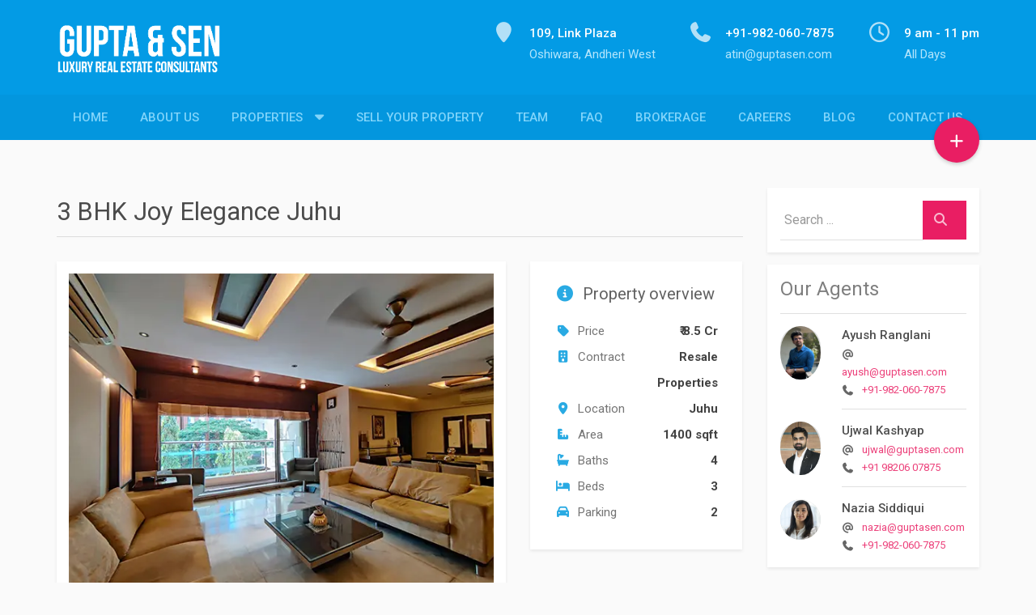

--- FILE ---
content_type: text/html; charset=UTF-8
request_url: https://www.guptasen.com/properties/3-bhk-joy-elegance-juhu/
body_size: 31423
content:
<!DOCTYPE html>
<html lang="en-US" data-ng-app="realia">
<head>
	<meta charset="UTF-8">
	<meta http-equiv="X-UA-Compatible" content="IE=edge">
	<meta name="viewport" content="width=device-width, initial-scale=1">
<link rel="stylesheet" href="https://use.fontawesome.com/releases/v6.5.0/css/all.css">
<link rel="stylesheet" href="https://cdnjs.cloudflare.com/ajax/libs/font-awesome/4.7.0/css/font-awesome.min.css" />

	<link rel="profile" href="https://gmpg.org/xfn/11">
	<link rel="pingback" href="">

		<script  src="//cdnjs.cloudflare.com/ajax/libs/jquery/2.2.4/jquery.min.js"></script>

	<meta name='robots' content='index, follow, max-image-preview:large, max-snippet:-1, max-video-preview:-1' />
	<style>img:is([sizes="auto" i], [sizes^="auto," i]) { contain-intrinsic-size: 3000px 1500px }</style>
	
	<!-- This site is optimized with the Yoast SEO plugin v25.3.1 - https://yoast.com/wordpress/plugins/seo/ -->
	<title>3 BHK Joy Elegance Juhu Scheme, 3 Bed Apartment Juhu Scheme</title>
	<meta name="description" content="We have a Marvellous Designer 3 BHK Apartment in the Joy Elegance Building in Juhu Scheme with Area of 1400 Sq Ft and 2 Car parks." />
	<link rel="canonical" href="https://www.guptasen.com/properties/3-bhk-joy-elegance-juhu/" />
	<meta property="og:locale" content="en_US" />
	<meta property="og:type" content="article" />
	<meta property="og:title" content="3 BHK Joy Elegance Juhu Scheme, 3 Bed Apartment Juhu Scheme" />
	<meta property="og:description" content="We have a Marvellous Designer 3 BHK Apartment in the Joy Elegance Building in Juhu Scheme with Area of 1400 Sq Ft and 2 Car parks." />
	<meta property="og:url" content="https://www.guptasen.com/properties/3-bhk-joy-elegance-juhu/" />
	<meta property="article:publisher" content="https://www.facebook.com/guptaandsen/" />
	<meta property="article:modified_time" content="2023-04-04T14:01:13+00:00" />
	<meta property="og:image" content="https://www.guptasen.com/wp-content/uploads/2023/04/elegant-and-spacious-designer-apartment-sale-juhu-scheme-mumbai.webp" />
	<meta property="og:image:width" content="570" />
	<meta property="og:image:height" content="425" />
	<meta property="og:image:type" content="image/webp" />
	<meta name="twitter:card" content="summary_large_image" />
	<meta name="twitter:label1" content="Est. reading time" />
	<meta name="twitter:data1" content="3 minutes" />
	<!-- / Yoast SEO plugin. -->


<link rel='dns-prefetch' href='//cdnjs.cloudflare.com' />
<link rel='dns-prefetch' href='//static.addtoany.com' />
<link rel='dns-prefetch' href='//maps.googleapis.com' />
<link rel='dns-prefetch' href='//www.google.com' />
<link rel='dns-prefetch' href='//widgetlogic.org' />
<link rel='dns-prefetch' href='//maxcdn.bootstrapcdn.com' />
<link rel='dns-prefetch' href='//fonts.googleapis.com' />
<link rel='dns-prefetch' href='//use.fontawesome.com' />
<link rel="alternate" type="application/rss+xml" title=" &raquo; Feed" href="https://www.guptasen.com/feed/" />
<link rel="alternate" type="application/rss+xml" title=" &raquo; Comments Feed" href="https://www.guptasen.com/comments/feed/" />
<link rel="alternate" type="application/rss+xml" title=" &raquo; 3 BHK Joy Elegance Juhu Comments Feed" href="https://www.guptasen.com/properties/3-bhk-joy-elegance-juhu/feed/" />
<script type="text/javascript">
/* <![CDATA[ */
window._wpemojiSettings = {"baseUrl":"https:\/\/s.w.org\/images\/core\/emoji\/15.0.3\/72x72\/","ext":".png","svgUrl":"https:\/\/s.w.org\/images\/core\/emoji\/15.0.3\/svg\/","svgExt":".svg","source":{"concatemoji":"https:\/\/www.guptasen.com\/wp-includes\/js\/wp-emoji-release.min.js?ver=6.7.4"}};
/*! This file is auto-generated */
!function(i,n){var o,s,e;function c(e){try{var t={supportTests:e,timestamp:(new Date).valueOf()};sessionStorage.setItem(o,JSON.stringify(t))}catch(e){}}function p(e,t,n){e.clearRect(0,0,e.canvas.width,e.canvas.height),e.fillText(t,0,0);var t=new Uint32Array(e.getImageData(0,0,e.canvas.width,e.canvas.height).data),r=(e.clearRect(0,0,e.canvas.width,e.canvas.height),e.fillText(n,0,0),new Uint32Array(e.getImageData(0,0,e.canvas.width,e.canvas.height).data));return t.every(function(e,t){return e===r[t]})}function u(e,t,n){switch(t){case"flag":return n(e,"\ud83c\udff3\ufe0f\u200d\u26a7\ufe0f","\ud83c\udff3\ufe0f\u200b\u26a7\ufe0f")?!1:!n(e,"\ud83c\uddfa\ud83c\uddf3","\ud83c\uddfa\u200b\ud83c\uddf3")&&!n(e,"\ud83c\udff4\udb40\udc67\udb40\udc62\udb40\udc65\udb40\udc6e\udb40\udc67\udb40\udc7f","\ud83c\udff4\u200b\udb40\udc67\u200b\udb40\udc62\u200b\udb40\udc65\u200b\udb40\udc6e\u200b\udb40\udc67\u200b\udb40\udc7f");case"emoji":return!n(e,"\ud83d\udc26\u200d\u2b1b","\ud83d\udc26\u200b\u2b1b")}return!1}function f(e,t,n){var r="undefined"!=typeof WorkerGlobalScope&&self instanceof WorkerGlobalScope?new OffscreenCanvas(300,150):i.createElement("canvas"),a=r.getContext("2d",{willReadFrequently:!0}),o=(a.textBaseline="top",a.font="600 32px Arial",{});return e.forEach(function(e){o[e]=t(a,e,n)}),o}function t(e){var t=i.createElement("script");t.src=e,t.defer=!0,i.head.appendChild(t)}"undefined"!=typeof Promise&&(o="wpEmojiSettingsSupports",s=["flag","emoji"],n.supports={everything:!0,everythingExceptFlag:!0},e=new Promise(function(e){i.addEventListener("DOMContentLoaded",e,{once:!0})}),new Promise(function(t){var n=function(){try{var e=JSON.parse(sessionStorage.getItem(o));if("object"==typeof e&&"number"==typeof e.timestamp&&(new Date).valueOf()<e.timestamp+604800&&"object"==typeof e.supportTests)return e.supportTests}catch(e){}return null}();if(!n){if("undefined"!=typeof Worker&&"undefined"!=typeof OffscreenCanvas&&"undefined"!=typeof URL&&URL.createObjectURL&&"undefined"!=typeof Blob)try{var e="postMessage("+f.toString()+"("+[JSON.stringify(s),u.toString(),p.toString()].join(",")+"));",r=new Blob([e],{type:"text/javascript"}),a=new Worker(URL.createObjectURL(r),{name:"wpTestEmojiSupports"});return void(a.onmessage=function(e){c(n=e.data),a.terminate(),t(n)})}catch(e){}c(n=f(s,u,p))}t(n)}).then(function(e){for(var t in e)n.supports[t]=e[t],n.supports.everything=n.supports.everything&&n.supports[t],"flag"!==t&&(n.supports.everythingExceptFlag=n.supports.everythingExceptFlag&&n.supports[t]);n.supports.everythingExceptFlag=n.supports.everythingExceptFlag&&!n.supports.flag,n.DOMReady=!1,n.readyCallback=function(){n.DOMReady=!0}}).then(function(){return e}).then(function(){var e;n.supports.everything||(n.readyCallback(),(e=n.source||{}).concatemoji?t(e.concatemoji):e.wpemoji&&e.twemoji&&(t(e.twemoji),t(e.wpemoji)))}))}((window,document),window._wpemojiSettings);
/* ]]> */
</script>
<link rel='stylesheet' id='structured-content-frontend-css' href='https://www.guptasen.com/wp-content/plugins/structured-content/dist/blocks.style.build.css?ver=1.6.4' type='text/css' media='all' />
<style id='wp-emoji-styles-inline-css' type='text/css'>

	img.wp-smiley, img.emoji {
		display: inline !important;
		border: none !important;
		box-shadow: none !important;
		height: 1em !important;
		width: 1em !important;
		margin: 0 0.07em !important;
		vertical-align: -0.1em !important;
		background: none !important;
		padding: 0 !important;
	}
</style>
<link rel='stylesheet' id='wp-block-library-css' href='https://www.guptasen.com/wp-includes/css/dist/block-library/style.min.css?ver=6.7.4' type='text/css' media='all' />
<style id='wp-job-openings-blocks-style-inline-css' type='text/css'>
.wp-block-create-block-wjo-block{background-color:#21759b;border:1px dotted red;color:#fff;padding:2px}.awsm-b-row{display:-webkit-box;display:-ms-flexbox;display:-webkit-flex;display:flex;display:flexbox;-webkit-flex-flow:row wrap;margin:0 -15px;-webkit-box-orient:horizontal;-webkit-box-direction:normal;-ms-flex-flow:row wrap;flex-flow:row wrap}.awsm-b-row,.awsm-b-row *,.awsm-b-row :after,.awsm-b-row :before{-webkit-box-sizing:border-box;box-sizing:border-box}.awsm-b-grid-item{display:-webkit-box;display:-ms-flexbox;display:-webkit-flex;display:flex;float:left;padding:0 15px!important;width:33.333%;-webkit-box-orient:vertical;-webkit-box-direction:normal;-ms-flex-direction:column;flex-direction:column;-webkit-flex-direction:column}.awsm-b-grid-col-4 .awsm-b-grid-item{width:25%}.awsm-b-grid-col-2 .awsm-b-grid-item{width:50%}.awsm-b-grid-col .awsm-b-grid-item{width:100%}.awsm-b-job-hide{display:none!important}.awsm-job-show{display:block!important}.awsm-b-job-item{background:#fff;font-size:14px;padding:20px}a.awsm-b-job-item{text-decoration:none!important}.awsm-b-grid-item .awsm-b-job-item{border:1px solid #dddfe3;border-radius:2px;-webkit-box-shadow:0 1px 4px 0 rgba(0,0,0,.05);box-shadow:0 1px 4px 0 rgba(0,0,0,.05);display:-webkit-box;display:-ms-flexbox;display:-webkit-flex;display:flex;margin-bottom:30px;-webkit-box-orient:vertical;-webkit-box-direction:normal;-ms-flex-direction:column;flex-direction:column;-webkit-flex-direction:column;-webkit-box-flex:1;-ms-flex-positive:1;flex-grow:1;-webkit-flex-grow:1;-webkit-transition:all .3s ease;transition:all .3s ease}.awsm-b-grid-item .awsm-b-job-item:focus,.awsm-b-grid-item .awsm-b-job-item:hover{-webkit-box-shadow:0 3px 15px -5px rgba(0,0,0,.2);box-shadow:0 3px 15px -5px rgba(0,0,0,.2)}.awsm-b-grid-item .awsm-job-featured-image{margin-bottom:14px}.awsm-b-job-item h2.awsm-b-job-post-title{font-size:18px;margin:0 0 15px;text-align:left}.awsm-b-job-item h2.awsm-b-job-post-title a{font-size:18px}.awsm-b-grid-item .awsm-job-info{margin-bottom:10px;min-height:83px}.awsm-b-grid-item .awsm-job-info p{margin:0 0 8px}.awsm-b-job-wrap:after{clear:both;content:"";display:table}.awsm-b-filter-wrap,.awsm-b-filter-wrap *{-webkit-box-sizing:border-box;box-sizing:border-box}.awsm-b-filter-wrap{margin:0 -10px 20px}.awsm-b-filter-wrap form{display:-webkit-box;display:-webkit-flex;display:-ms-flexbox;display:flex;-webkit-flex-wrap:wrap;-ms-flex-wrap:wrap;flex-wrap:wrap}.awsm-b-filter-wrap .awsm-b-filter-items{display:none}.awsm-b-filter-wrap.awsm-b-full-width-search-filter-wrap .awsm-b-filter-item-search,.awsm-b-filter-wrap.awsm-b-full-width-search-filter-wrap .awsm-b-filter-items,.awsm-b-filter-wrap.awsm-b-no-search-filter-wrap .awsm-b-filter-items{width:100%}.awsm-b-filter-toggle{border:1px solid #ccc;border-radius:4px;display:-webkit-box;display:-webkit-flex;display:-ms-flexbox;display:flex;-webkit-flex-flow:wrap;-ms-flex-flow:wrap;flex-flow:wrap;margin:0 10px 10px;outline:none!important;padding:12px;width:46px}.awsm-b-filter-toggle.awsm-on{background:#ccc}.awsm-b-filter-toggle svg{height:20px;width:20px}.awsm-b-filter-wrap.awsm-b-no-search-filter-wrap .awsm-b-filter-toggle{width:100%;-webkit-box-align:center;-webkit-align-items:center;-ms-flex-align:center;align-items:center;-webkit-box-pack:justify;-webkit-justify-content:space-between;-ms-flex-pack:justify;justify-content:space-between;text-decoration:none}.awsm-b-filter-wrap.awsm-b-no-search-filter-wrap .awsm-b-filter-toggle svg{height:22px;width:22px}@media(min-width:768px){.awsm-b-filter-wrap .awsm-b-filter-items{display:-webkit-box!important;display:-webkit-flex!important;display:-ms-flexbox!important;display:flex!important;-webkit-flex-wrap:wrap;-ms-flex-wrap:wrap;flex-wrap:wrap;width:calc(100% - 250px)}.awsm-b-filter-toggle{display:none}.awsm-b-filter-item-search{width:250px}}.awsm-b-filter-wrap .awsm-b-filter-item{padding:0 10px 10px}.awsm-b-filter-item-search{padding:0 10px 10px;position:relative}@media(max-width:768px){.awsm-b-filter-wrap .awsm-b-filter-items{width:100%}.awsm-b-filter-item-search{width:calc(100% - 66px)}.awsm-b-filter-wrap .awsm-b-filter-item .awsm-selectric-wrapper{min-width:100%}}.awsm-b-filter-wrap .awsm-b-filter-item .awsm-b-job-form-control{min-height:48px;padding-right:58px}.awsm-b-filter-item-search .awsm-b-job-form-control{min-height:48px;padding-right:48px}.awsm-b-filter-item-search-in{position:relative}.awsm-b-filter-item-search .awsm-b-job-search-icon-wrapper{color:#ccc;cursor:pointer;font-size:16px;height:100%;line-height:48px;position:absolute;right:0;text-align:center;top:0;width:48px}.awsm-b-jobs-none-container{padding:25px}.awsm-b-jobs-none-container p{margin:0;padding:5px}.awsm-b-row .awsm-b-jobs-pagination{padding:0 15px;width:100%}.awsm-b-jobs-pagination{float:left;width:100%}.awsm-b-load-more-main a.awsm-b-load-more,.awsm-load-more-classic a.page-numbers{background:#fff;border:1px solid #dddfe3;-webkit-box-shadow:0 1px 4px 0 rgba(0,0,0,.05);box-shadow:0 1px 4px 0 rgba(0,0,0,.05);display:block;margin:0!important;outline:none!important;padding:20px;text-align:center;text-decoration:none!important;-webkit-transition:all .3s ease;transition:all .3s ease}.awsm-load-more-classic a.page-numbers,.awsm-load-more-classic span.page-numbers{font-size:90%;padding:5px 10px}.awsm-load-more-classic{text-align:center}.awsm-b-load-more-main a.awsm-load-more:focus,.awsm-b-load-more-main a.awsm-load-more:hover,.awsm-load-more-classic a.page-numbers:focus,.awsm-load-more-classic a.page-numbers:hover{-webkit-box-shadow:0 3px 15px -5px rgba(0,0,0,.2);box-shadow:0 3px 15px -5px rgba(0,0,0,.2)}.awsm-b-jobs-pagination.awsm-load-more-classic ul{list-style:none;margin:0;padding:0}.awsm-b-jobs-pagination.awsm-load-more-classic ul li{display:inline-block}.awsm-b-lists{border:1px solid #ededed}.awsm-b-list-item{width:100%}.awsm-b-list-item h2.awsm-job-b-post-title{margin-bottom:0}.awsm-b-list-item .awsm-job-featured-image{float:left;margin-right:10px}.awsm-b-list-item .awsm-job-featured-image img{height:50px;width:50px}.awsm-b-list-item .awsm-b-job-item{border-bottom:1px solid rgba(0,0,0,.13)}.awsm-b-list-item .awsm-b-job-item:after{clear:both;content:"";display:table}.awsm-b-list-left-col{float:left;width:50%}.awsm-b-list-right-col{float:left;text-align:right;width:50%}.awsm-b-list-item .awsm-job-specification-wrapper{display:inline-block;vertical-align:middle}.awsm-b-list-item .awsm-job-specification-item{display:inline-block;margin:0 15px 0 0;vertical-align:middle}a.awsm-b-job-item .awsm-job-specification-item{color:#4c4c4c}.awsm-b-list-item .awsm-job-more-container{display:inline-block;vertical-align:middle}.awsm-job-more-container .awsm-job-more span:before{content:"→"}.awsm-b-lists .awsm-b-jobs-pagination{margin-top:30px}.awsm-job-specification-item>[class^=awsm-job-icon-]{margin-right:6px}.awsm-job-specification-term:after{content:", "}.awsm-job-specification-term:last-child:after{content:""}.awsm-job-single-wrap,.awsm-job-single-wrap *,.awsm-job-single-wrap :after,.awsm-job-single-wrap :before{-webkit-box-sizing:border-box;box-sizing:border-box}.awsm-job-single-wrap{margin-bottom:1.3em}.awsm-job-single-wrap:after{clear:both;content:"";display:table}.awsm-job-content{padding-bottom:32px}.awsm-job-single-wrap.awsm-col-2 .awsm-job-content{float:left;padding-right:15px;width:55%}.awsm-job-single-wrap.awsm-col-2 .awsm-job-form{float:left;padding-left:15px;width:45%}.awsm-job-head,.awsm_job_spec_above_content{margin-bottom:20px}.awsm-job-head h1{margin:0 0 20px}.awsm-job-list-info span{margin-right:10px}.awsm-job-single-wrap .awsm-job-expiration-label{font-weight:700}.awsm-job-form-inner{background:#fff;border:1px solid #dddfe3;padding:35px}.awsm-job-form-inner h2{margin:0 0 30px}.awsm-job-form-group{margin-bottom:20px}.awsm-job-form-group input[type=checkbox],.awsm-job-form-group input[type=radio]{margin-right:5px}.awsm-job-form-group label{display:block;margin-bottom:10px}.awsm-job-form-options-container label,.awsm-job-inline-group label{display:inline;font-weight:400}.awsm-b-job-form-control{display:block;width:100%}.awsm-job-form-options-container span{display:inline-block;margin-bottom:10px;margin-left:10px}.awsm-job-submit{background:#0195ff;border:1px solid #0195ff;color:#fff;padding:10px 30px}.awsm-job-submit:focus,.awsm-job-submit:hover{background:rgba(0,0,0,0);color:#0195ff}.awsm-job-form-error{color:#db4c4c;font-weight:500}.awsm-b-job-form-control.awsm-job-form-error,.awsm-b-job-form-control.awsm-job-form-error:focus{border:1px solid #db4c4c}.awsm-error-message,.awsm-success-message{padding:12px 25px}.awsm-error-message p:empty,.awsm-success-message p:empty{display:none}.awsm-error-message p,.awsm-success-message p{margin:0!important;padding:0!important}.awsm-success-message{border:1px solid #1ea508}.awsm-error-message{border:1px solid #db4c4c}ul.awsm-error-message li{line-height:1.8em;margin-left:1.2em}.awsm-expired-message{padding:25px}.awsm-expired-message p{margin:1em 0}.awsm-job-container{margin:0 auto;max-width:1170px;padding:50px 0;width:100%}.awsm-jobs-loading{position:relative}.awsm-b-job-listings:after{content:"";height:100%;left:0;opacity:0;position:absolute;top:0;-webkit-transition:all .3s ease;transition:all .3s ease;visibility:hidden;width:100%}.awsm-b-job-listings.awsm-jobs-loading:after{opacity:1;visibility:visible}.awsm-b-sr-only{height:1px;margin:-1px;overflow:hidden;padding:0;position:absolute;width:1px;clip:rect(0,0,0,0);border:0}@media(max-width:1024px){.awsm-b-grid-col-4 .awsm-b-grid-item{width:33.333%}}@media(max-width:992px){.awsm-job-single-wrap.awsm-col-2 .awsm-job-content{padding-right:0;width:100%}.awsm-job-single-wrap.awsm-col-2 .awsm-job-form{padding-left:0;width:100%}}@media(max-width:768px){.awsm-b-grid-col-3 .awsm-b-grid-item,.awsm-b-grid-col-4 .awsm-b-grid-item,.awsm-b-grid-item{width:50%}.awsm-b-list-left-col{padding-bottom:10px;width:100%}.awsm-b-list-right-col{text-align:left;width:100%}}@media(max-width:648px){.awsm-b-grid-col-2 .awsm-b-grid-item,.awsm-b-grid-col-3 .awsm-b-grid-item,.awsm-b-grid-col-4 .awsm-b-grid-item,.awsm-b-grid-item{width:100%}.awsm-b-list-item .awsm-job-specification-wrapper{display:block;float:none;padding-bottom:5px}.awsm-b-list-item .awsm-job-more-container{display:block;float:none}}.awsm-job-form-plugin-style .awsm-b-job-form-control{border:1px solid #ccc;border-radius:4px;color:#060606;display:block;font:inherit;line-height:1;min-height:46px;padding:8px 15px;-webkit-transition:all .3s ease;transition:all .3s ease;width:100%}.awsm-job-form-plugin-style .awsm-b-job-form-control:focus{border-color:#060606;-webkit-box-shadow:none;box-shadow:none;outline:none}.awsm-job-form-plugin-style .awsm-b-job-form-control.awsm-job-form-error{border-color:#db4c4c}.awsm-job-form-plugin-style textarea.awsm-b-job-form-control{min-height:80px}.awsm-job-form-plugin-style .awsm-application-submit-btn,.awsm-job-form-plugin-style .awsm-jobs-primary-button{background:#060606;border-radius:45px;color:#fff;padding:16px 32px;-webkit-transition:all .3s ease;transition:all .3s ease}.awsm-job-form-plugin-style .awsm-application-submit-btn:focus,.awsm-job-form-plugin-style .awsm-application-submit-btn:hover,.awsm-job-form-plugin-style .awsm-jobs-primary-button:focus,.awsm-job-form-plugin-style .awsm-jobs-primary-button:hover{background:#060606;color:#fff;outline:none}.awsm-job-form-plugin-style .awsm-jobs-primary-button{cursor:pointer}.awsm-job-form-plugin-style .awsm-jobs-primary-button:disabled{opacity:.5;pointer-events:none}.awsm-job-form-plugin-style .awsm-selectric{border-color:#ccc;border-radius:4px;-webkit-box-shadow:none;box-shadow:none}.awsm-job-form-plugin-style .awsm-selectric-open .awsm-selectric{border-color:#060606}.awsm-job-form-plugin-style .awsm-selectric .label{margin-left:15px}.awsm-jobs-is-block-theme .site-branding{padding:0 2.1rem}.awsm-jobs-is-block-theme .site-content{padding:0 2.1rem 3rem}.awsm-jobs-is-block-theme .site-title{margin-bottom:0}.awsm-b-job-wrap,.awsm-b-job-wrap *{-webkit-box-sizing:border-box;box-sizing:border-box}

</style>
<link rel='stylesheet' id='block-widget-css' href='https://www.guptasen.com/wp-content/plugins/widget-logic/block_widget/css/widget.css?ver=1725954350' type='text/css' media='all' />
<link rel='stylesheet' id='awsm-jobs-general-css' href='https://www.guptasen.com/wp-content/plugins/wp-job-openings/assets/css/general.min.css?ver=3.5.3' type='text/css' media='all' />
<link rel='stylesheet' id='awsm-jobs-style-css' href='https://www.guptasen.com/wp-content/plugins/wp-job-openings/assets/css/style.min.css?ver=3.5.3' type='text/css' media='all' />
<style id='font-awesome-svg-styles-default-inline-css' type='text/css'>
.svg-inline--fa {
  display: inline-block;
  height: 1em;
  overflow: visible;
  vertical-align: -.125em;
}
</style>
<link rel='stylesheet' id='font-awesome-svg-styles-css' href='https://www.guptasen.com/wp-content/uploads/font-awesome/v7.0.1/css/svg-with-js.css' type='text/css' media='all' />
<style id='font-awesome-svg-styles-inline-css' type='text/css'>
   .wp-block-font-awesome-icon svg::before,
   .wp-rich-text-font-awesome-icon svg::before {content: unset;}
</style>
<style id='classic-theme-styles-inline-css' type='text/css'>
/*! This file is auto-generated */
.wp-block-button__link{color:#fff;background-color:#32373c;border-radius:9999px;box-shadow:none;text-decoration:none;padding:calc(.667em + 2px) calc(1.333em + 2px);font-size:1.125em}.wp-block-file__button{background:#32373c;color:#fff;text-decoration:none}
</style>
<style id='global-styles-inline-css' type='text/css'>
:root{--wp--preset--aspect-ratio--square: 1;--wp--preset--aspect-ratio--4-3: 4/3;--wp--preset--aspect-ratio--3-4: 3/4;--wp--preset--aspect-ratio--3-2: 3/2;--wp--preset--aspect-ratio--2-3: 2/3;--wp--preset--aspect-ratio--16-9: 16/9;--wp--preset--aspect-ratio--9-16: 9/16;--wp--preset--color--black: #000000;--wp--preset--color--cyan-bluish-gray: #abb8c3;--wp--preset--color--white: #ffffff;--wp--preset--color--pale-pink: #f78da7;--wp--preset--color--vivid-red: #cf2e2e;--wp--preset--color--luminous-vivid-orange: #ff6900;--wp--preset--color--luminous-vivid-amber: #fcb900;--wp--preset--color--light-green-cyan: #7bdcb5;--wp--preset--color--vivid-green-cyan: #00d084;--wp--preset--color--pale-cyan-blue: #8ed1fc;--wp--preset--color--vivid-cyan-blue: #0693e3;--wp--preset--color--vivid-purple: #9b51e0;--wp--preset--gradient--vivid-cyan-blue-to-vivid-purple: linear-gradient(135deg,rgba(6,147,227,1) 0%,rgb(155,81,224) 100%);--wp--preset--gradient--light-green-cyan-to-vivid-green-cyan: linear-gradient(135deg,rgb(122,220,180) 0%,rgb(0,208,130) 100%);--wp--preset--gradient--luminous-vivid-amber-to-luminous-vivid-orange: linear-gradient(135deg,rgba(252,185,0,1) 0%,rgba(255,105,0,1) 100%);--wp--preset--gradient--luminous-vivid-orange-to-vivid-red: linear-gradient(135deg,rgba(255,105,0,1) 0%,rgb(207,46,46) 100%);--wp--preset--gradient--very-light-gray-to-cyan-bluish-gray: linear-gradient(135deg,rgb(238,238,238) 0%,rgb(169,184,195) 100%);--wp--preset--gradient--cool-to-warm-spectrum: linear-gradient(135deg,rgb(74,234,220) 0%,rgb(151,120,209) 20%,rgb(207,42,186) 40%,rgb(238,44,130) 60%,rgb(251,105,98) 80%,rgb(254,248,76) 100%);--wp--preset--gradient--blush-light-purple: linear-gradient(135deg,rgb(255,206,236) 0%,rgb(152,150,240) 100%);--wp--preset--gradient--blush-bordeaux: linear-gradient(135deg,rgb(254,205,165) 0%,rgb(254,45,45) 50%,rgb(107,0,62) 100%);--wp--preset--gradient--luminous-dusk: linear-gradient(135deg,rgb(255,203,112) 0%,rgb(199,81,192) 50%,rgb(65,88,208) 100%);--wp--preset--gradient--pale-ocean: linear-gradient(135deg,rgb(255,245,203) 0%,rgb(182,227,212) 50%,rgb(51,167,181) 100%);--wp--preset--gradient--electric-grass: linear-gradient(135deg,rgb(202,248,128) 0%,rgb(113,206,126) 100%);--wp--preset--gradient--midnight: linear-gradient(135deg,rgb(2,3,129) 0%,rgb(40,116,252) 100%);--wp--preset--font-size--small: 13px;--wp--preset--font-size--medium: 20px;--wp--preset--font-size--large: 36px;--wp--preset--font-size--x-large: 42px;--wp--preset--spacing--20: 0.44rem;--wp--preset--spacing--30: 0.67rem;--wp--preset--spacing--40: 1rem;--wp--preset--spacing--50: 1.5rem;--wp--preset--spacing--60: 2.25rem;--wp--preset--spacing--70: 3.38rem;--wp--preset--spacing--80: 5.06rem;--wp--preset--shadow--natural: 6px 6px 9px rgba(0, 0, 0, 0.2);--wp--preset--shadow--deep: 12px 12px 50px rgba(0, 0, 0, 0.4);--wp--preset--shadow--sharp: 6px 6px 0px rgba(0, 0, 0, 0.2);--wp--preset--shadow--outlined: 6px 6px 0px -3px rgba(255, 255, 255, 1), 6px 6px rgba(0, 0, 0, 1);--wp--preset--shadow--crisp: 6px 6px 0px rgba(0, 0, 0, 1);}:where(.is-layout-flex){gap: 0.5em;}:where(.is-layout-grid){gap: 0.5em;}body .is-layout-flex{display: flex;}.is-layout-flex{flex-wrap: wrap;align-items: center;}.is-layout-flex > :is(*, div){margin: 0;}body .is-layout-grid{display: grid;}.is-layout-grid > :is(*, div){margin: 0;}:where(.wp-block-columns.is-layout-flex){gap: 2em;}:where(.wp-block-columns.is-layout-grid){gap: 2em;}:where(.wp-block-post-template.is-layout-flex){gap: 1.25em;}:where(.wp-block-post-template.is-layout-grid){gap: 1.25em;}.has-black-color{color: var(--wp--preset--color--black) !important;}.has-cyan-bluish-gray-color{color: var(--wp--preset--color--cyan-bluish-gray) !important;}.has-white-color{color: var(--wp--preset--color--white) !important;}.has-pale-pink-color{color: var(--wp--preset--color--pale-pink) !important;}.has-vivid-red-color{color: var(--wp--preset--color--vivid-red) !important;}.has-luminous-vivid-orange-color{color: var(--wp--preset--color--luminous-vivid-orange) !important;}.has-luminous-vivid-amber-color{color: var(--wp--preset--color--luminous-vivid-amber) !important;}.has-light-green-cyan-color{color: var(--wp--preset--color--light-green-cyan) !important;}.has-vivid-green-cyan-color{color: var(--wp--preset--color--vivid-green-cyan) !important;}.has-pale-cyan-blue-color{color: var(--wp--preset--color--pale-cyan-blue) !important;}.has-vivid-cyan-blue-color{color: var(--wp--preset--color--vivid-cyan-blue) !important;}.has-vivid-purple-color{color: var(--wp--preset--color--vivid-purple) !important;}.has-black-background-color{background-color: var(--wp--preset--color--black) !important;}.has-cyan-bluish-gray-background-color{background-color: var(--wp--preset--color--cyan-bluish-gray) !important;}.has-white-background-color{background-color: var(--wp--preset--color--white) !important;}.has-pale-pink-background-color{background-color: var(--wp--preset--color--pale-pink) !important;}.has-vivid-red-background-color{background-color: var(--wp--preset--color--vivid-red) !important;}.has-luminous-vivid-orange-background-color{background-color: var(--wp--preset--color--luminous-vivid-orange) !important;}.has-luminous-vivid-amber-background-color{background-color: var(--wp--preset--color--luminous-vivid-amber) !important;}.has-light-green-cyan-background-color{background-color: var(--wp--preset--color--light-green-cyan) !important;}.has-vivid-green-cyan-background-color{background-color: var(--wp--preset--color--vivid-green-cyan) !important;}.has-pale-cyan-blue-background-color{background-color: var(--wp--preset--color--pale-cyan-blue) !important;}.has-vivid-cyan-blue-background-color{background-color: var(--wp--preset--color--vivid-cyan-blue) !important;}.has-vivid-purple-background-color{background-color: var(--wp--preset--color--vivid-purple) !important;}.has-black-border-color{border-color: var(--wp--preset--color--black) !important;}.has-cyan-bluish-gray-border-color{border-color: var(--wp--preset--color--cyan-bluish-gray) !important;}.has-white-border-color{border-color: var(--wp--preset--color--white) !important;}.has-pale-pink-border-color{border-color: var(--wp--preset--color--pale-pink) !important;}.has-vivid-red-border-color{border-color: var(--wp--preset--color--vivid-red) !important;}.has-luminous-vivid-orange-border-color{border-color: var(--wp--preset--color--luminous-vivid-orange) !important;}.has-luminous-vivid-amber-border-color{border-color: var(--wp--preset--color--luminous-vivid-amber) !important;}.has-light-green-cyan-border-color{border-color: var(--wp--preset--color--light-green-cyan) !important;}.has-vivid-green-cyan-border-color{border-color: var(--wp--preset--color--vivid-green-cyan) !important;}.has-pale-cyan-blue-border-color{border-color: var(--wp--preset--color--pale-cyan-blue) !important;}.has-vivid-cyan-blue-border-color{border-color: var(--wp--preset--color--vivid-cyan-blue) !important;}.has-vivid-purple-border-color{border-color: var(--wp--preset--color--vivid-purple) !important;}.has-vivid-cyan-blue-to-vivid-purple-gradient-background{background: var(--wp--preset--gradient--vivid-cyan-blue-to-vivid-purple) !important;}.has-light-green-cyan-to-vivid-green-cyan-gradient-background{background: var(--wp--preset--gradient--light-green-cyan-to-vivid-green-cyan) !important;}.has-luminous-vivid-amber-to-luminous-vivid-orange-gradient-background{background: var(--wp--preset--gradient--luminous-vivid-amber-to-luminous-vivid-orange) !important;}.has-luminous-vivid-orange-to-vivid-red-gradient-background{background: var(--wp--preset--gradient--luminous-vivid-orange-to-vivid-red) !important;}.has-very-light-gray-to-cyan-bluish-gray-gradient-background{background: var(--wp--preset--gradient--very-light-gray-to-cyan-bluish-gray) !important;}.has-cool-to-warm-spectrum-gradient-background{background: var(--wp--preset--gradient--cool-to-warm-spectrum) !important;}.has-blush-light-purple-gradient-background{background: var(--wp--preset--gradient--blush-light-purple) !important;}.has-blush-bordeaux-gradient-background{background: var(--wp--preset--gradient--blush-bordeaux) !important;}.has-luminous-dusk-gradient-background{background: var(--wp--preset--gradient--luminous-dusk) !important;}.has-pale-ocean-gradient-background{background: var(--wp--preset--gradient--pale-ocean) !important;}.has-electric-grass-gradient-background{background: var(--wp--preset--gradient--electric-grass) !important;}.has-midnight-gradient-background{background: var(--wp--preset--gradient--midnight) !important;}.has-small-font-size{font-size: var(--wp--preset--font-size--small) !important;}.has-medium-font-size{font-size: var(--wp--preset--font-size--medium) !important;}.has-large-font-size{font-size: var(--wp--preset--font-size--large) !important;}.has-x-large-font-size{font-size: var(--wp--preset--font-size--x-large) !important;}
:where(.wp-block-post-template.is-layout-flex){gap: 1.25em;}:where(.wp-block-post-template.is-layout-grid){gap: 1.25em;}
:where(.wp-block-columns.is-layout-flex){gap: 2em;}:where(.wp-block-columns.is-layout-grid){gap: 2em;}
:root :where(.wp-block-pullquote){font-size: 1.5em;line-height: 1.6;}
</style>
<link rel='stylesheet' id='contact-form-7-css' href='https://www.guptasen.com/wp-content/plugins/contact-form-7/includes/css/styles.css?ver=6.1' type='text/css' media='all' />
<link rel='stylesheet' id='wpsm_counter_pro-font-awesome-front-css' href='https://www.guptasen.com/wp-content/plugins/counter-number-pro/assets/css/font-awesome/css/font-awesome.min.css?ver=6.7.4' type='text/css' media='all' />
<link rel='stylesheet' id='wpsm_counter_pro_bootstrap-front-css' href='https://www.guptasen.com/wp-content/plugins/counter-number-pro/assets/css/bootstrap-front.css?ver=6.7.4' type='text/css' media='all' />
<link rel='stylesheet' id='wpsm_counter_pro_column-css' href='https://www.guptasen.com/wp-content/plugins/counter-number-pro/assets/css/counter-column.css?ver=6.7.4' type='text/css' media='all' />
<link rel='stylesheet' id='font-awesome-css' href='//maxcdn.bootstrapcdn.com/font-awesome/4.7.0/css/font-awesome.min.css?ver=6.7.4' type='text/css' media='all' />
<link rel='stylesheet' id='lcb-css-movement-css' href='https://www.guptasen.com/wp-content/plugins/lead-call-buttons/css/movement.css?ver=6.7.4' type='text/css' media='all' />
<link rel='stylesheet' id='lcb-css-main-css' href='https://www.guptasen.com/wp-content/plugins/lead-call-buttons/css/plugin-main.css?ver=6.7.4' type='text/css' media='all' />
<link rel='stylesheet' id='roboto-css' href='//fonts.googleapis.com/css?family=Roboto%3A400%2C300%2C500%2C700&#038;subset=latin%2Clatin-ext&#038;ver=6.7.4' type='text/css' media='all' />
<link rel='stylesheet' id='montserrat-css' href='//fonts.googleapis.com/css?family=Montserrat%3A400%2C700&#038;ver=6.7.4' type='text/css' media='all' />
<link rel='stylesheet' id='owlCarousel-css' href='https://www.guptasen.com/wp-content/themes/realsite/assets/libraries/OwlCarousel/owl-carousel/owl.carousel.css?ver=6.7.4' type='text/css' media='all' />
<link rel='stylesheet' id='colorbox-css' href='https://www.guptasen.com/wp-content/themes/realsite/assets/libraries/colorbox/example1/colorbox.css?ver=6.7.4' type='text/css' media='all' />
<link rel='stylesheet' id='bootstrap-select-css' href='https://www.guptasen.com/wp-content/themes/realsite/assets/libraries/bootstrap-select/dist/css/bootstrap-select.min.css?ver=6.7.4' type='text/css' media='all' />
<link rel='stylesheet' id='realsite-css' href='https://www.guptasen.com/wp-content/themes/realsite/assets/css/realsite.css?ver=6.7.4' type='text/css' media='all' />
<link rel='stylesheet' id='style-css' href='https://www.guptasen.com/wp-content/themes/realsite/style.css?ver=6.7.4' type='text/css' media='all' />
<link rel='stylesheet' id='dashicons-css' href='https://www.guptasen.com/wp-includes/css/dashicons.min.css?ver=6.7.4' type='text/css' media='all' />
<link rel='stylesheet' id='font-awesome-official-css' href='https://use.fontawesome.com/releases/v7.0.1/css/all.css' type='text/css' media='all' integrity="sha384-rWj9FmWWt3OMqd9vBkWRhFavvVUYalYqGPoMdL1brs/qvvqz88gvLShYa4hKNyqb" crossorigin="anonymous" />
<link rel='stylesheet' id='popup-maker-site-css' href='//www.guptasen.com/wp-content/uploads/pum/pum-site-styles.css?generated=1751216305&#038;ver=1.20.5' type='text/css' media='all' />
<link rel='stylesheet' id='addtoany-css' href='https://www.guptasen.com/wp-content/plugins/add-to-any/addtoany.min.css?ver=1.16' type='text/css' media='all' />
<link rel='stylesheet' id='tmm-css' href='https://www.guptasen.com/wp-content/plugins/team-members/inc/css/tmm_style.css?ver=6.7.4' type='text/css' media='all' />
<link rel='stylesheet' id='awsm-job-pro-country-select-css' href='https://www.guptasen.com/wp-content/plugins/pro-pack-for-wp-job-openings/assets/css/intlTelInput.min.css?ver=17.0.16' type='text/css' media='all' />
<link rel='stylesheet' id='awsm-job-pro-style-css' href='https://www.guptasen.com/wp-content/plugins/pro-pack-for-wp-job-openings/assets/css/style.min.css?ver=3.2.7' type='text/css' media='all' />
<link rel='stylesheet' id='font-awesome-official-v4shim-css' href='https://use.fontawesome.com/releases/v7.0.1/css/v4-shims.css' type='text/css' media='all' integrity="sha384-cCODJHSivNBsaHei/8LC0HUD58kToSbDU+xT7Rs51BO1v/IvgT/uM0W6xMoUqKfn" crossorigin="anonymous" />
<script type="text/javascript" src="//cdnjs.cloudflare.com/ajax/libs/jquery/2.2.4/jquery.min.js" id="jquery-js"></script>
<script type="text/javascript" src="https://www.guptasen.com/wp-content/plugins/lead-call-buttons/js/movement.js?ver=6.7.4" id="lead_call_button_movement_script-js"></script>
<script type="text/javascript" src="https://www.guptasen.com/wp-content/plugins/lead-call-buttons/js/script.js?ver=6.7.4" id="lead_call_button_script-js"></script>
<script type="text/javascript" id="addtoany-core-js-before">
/* <![CDATA[ */
window.a2a_config=window.a2a_config||{};a2a_config.callbacks=[];a2a_config.overlays=[];a2a_config.templates={};
/* ]]> */
</script>
<script type="text/javascript" defer src="https://static.addtoany.com/menu/page.js" id="addtoany-core-js"></script>
<script type="text/javascript" defer src="https://www.guptasen.com/wp-content/plugins/add-to-any/addtoany.min.js?ver=1.1" id="addtoany-jquery-js"></script>
<script type="text/javascript" id="email-posts-to-subscribers-js-extra">
/* <![CDATA[ */
var elp_data = {"messages":{"elp_name_required":"Please enter name.","elp_email_required":"Please enter email address.","elp_invalid_name":"Name seems invalid.","elp_invalid_email":"Email address seems invalid.","elp_unexpected_error":"Oops.. Unexpected error occurred.","elp_invalid_captcha":"Robot verification failed, please try again.","elp_invalid_key":"Robot verification failed, invalid key.","elp_successfull_single":"You have successfully subscribed.","elp_successfull_double":"You have successfully subscribed. You will receive a confirmation email in few minutes. Please follow the link in it to confirm your subscription. If the email takes more than 15 minutes to appear in your mailbox, please check your spam folder.","elp_email_exist":"Email already exist.","elp_email_squeeze":"You are trying to submit too fast. try again in 1 minute."},"elp_ajax_url":"https:\/\/www.guptasen.com\/wp-admin\/admin-ajax.php"};
/* ]]> */
</script>
<script type="text/javascript" src="https://www.guptasen.com/wp-content/plugins/email-posts-to-subscribers//inc/email-posts-to-subscribers.js?ver=2.2" id="email-posts-to-subscribers-js"></script>
<script type="text/javascript" src="//maps.googleapis.com/maps/api/js?key=AIzaSyD83xhDcvdbY7PmaLIiSfSX2LYvOk23Z_c&amp;libraries=weather%2Cgeometry%2Cvisualization%2Cplaces%2Cdrawing&amp;sensor=true&amp;ver=6.7.4" id="google-maps-js"></script>
<script type="text/javascript" src="//www.guptasen.com/wp-content/plugins/revslider/sr6/assets/js/rbtools.min.js?ver=6.7.18" defer async id="tp-tools-js"></script>
<script type="text/javascript" src="//www.guptasen.com/wp-content/plugins/revslider/sr6/assets/js/rs6.min.js?ver=6.7.18" defer async id="revmin-js"></script>
<link rel="https://api.w.org/" href="https://www.guptasen.com/wp-json/" /><link rel="EditURI" type="application/rsd+xml" title="RSD" href="https://www.guptasen.com/xmlrpc.php?rsd" />
<meta name="generator" content="WordPress 6.7.4" />
<link rel='shortlink' href='https://www.guptasen.com/?p=15330' />
<link rel="alternate" title="oEmbed (JSON)" type="application/json+oembed" href="https://www.guptasen.com/wp-json/oembed/1.0/embed?url=https%3A%2F%2Fwww.guptasen.com%2Fproperties%2F3-bhk-joy-elegance-juhu%2F" />
<link rel="alternate" title="oEmbed (XML)" type="text/xml+oembed" href="https://www.guptasen.com/wp-json/oembed/1.0/embed?url=https%3A%2F%2Fwww.guptasen.com%2Fproperties%2F3-bhk-joy-elegance-juhu%2F&#038;format=xml" />
<style>.elp_form_message.success { color: #008000;font-weight: bold; } .elp_form_message.error { color: #ff0000; } .elp_form_message.boterror { color: #ff0000; } </style>			<style type="text/css">
				.main_buttons .on {
	padding: 5px 0px 0px;
}
.main_buttons {
	height: 60px;
}
.main_buttons .on i {
	font-size: 24px;
	display: block;
	margin-bottom: 0px;
}
.main_buttons .on a {
	font-size: 14px;
}			</style>		
		

<script type="application/ld+json" class="saswp-schema-markup-output">
[{"@context":"https:\/\/schema.org\/","@graph":[{"@context":"https:\/\/schema.org\/","@type":"SiteNavigationElement","@id":"https:\/\/www.guptasen.com#Primary","name":"Home","url":"https:\/\/www.guptasen.com\/"},{"@context":"https:\/\/schema.org\/","@type":"SiteNavigationElement","@id":"https:\/\/www.guptasen.com#Primary","name":"About Us","url":"https:\/\/www.guptasen.com\/about-us\/"},{"@context":"https:\/\/schema.org\/","@type":"SiteNavigationElement","@id":"https:\/\/www.guptasen.com#Primary","name":"New Constructions","url":"https:\/\/www.guptasen.com\/new-constructions\/"},{"@context":"https:\/\/schema.org\/","@type":"SiteNavigationElement","@id":"https:\/\/www.guptasen.com#Primary","name":"Resale Properties","url":"https:\/\/www.guptasen.com\/resale-properties\/"},{"@context":"https:\/\/schema.org\/","@type":"SiteNavigationElement","@id":"https:\/\/www.guptasen.com#Primary","name":"Sell Your Property","url":"https:\/\/www.guptasen.com\/sell-your-property\/"},{"@context":"https:\/\/schema.org\/","@type":"SiteNavigationElement","@id":"https:\/\/www.guptasen.com#Primary","name":"Team","url":"https:\/\/www.guptasen.com\/team\/"},{"@context":"https:\/\/schema.org\/","@type":"SiteNavigationElement","@id":"https:\/\/www.guptasen.com#Primary","name":"FAQ","url":"https:\/\/www.guptasen.com\/faq\/"},{"@context":"https:\/\/schema.org\/","@type":"SiteNavigationElement","@id":"https:\/\/www.guptasen.com#Primary","name":"Brokerage","url":"https:\/\/www.guptasen.com\/brokerage\/"},{"@context":"https:\/\/schema.org\/","@type":"SiteNavigationElement","@id":"https:\/\/www.guptasen.com#Primary","name":"Careers","url":"https:\/\/www.guptasen.com\/careers\/"},{"@context":"https:\/\/schema.org\/","@type":"SiteNavigationElement","@id":"https:\/\/www.guptasen.com#Primary","name":"Blog","url":"https:\/\/www.guptasen.com\/blog\/"},{"@context":"https:\/\/schema.org\/","@type":"SiteNavigationElement","@id":"https:\/\/www.guptasen.com#Primary","name":"Contact Us","url":"https:\/\/www.guptasen.com\/contact-us\/"}]},

{"@context":"https:\/\/schema.org\/","@type":"BreadcrumbList","@id":"https:\/\/www.guptasen.com\/properties\/3-bhk-joy-elegance-juhu\/#breadcrumb","itemListElement":[{"@type":"ListItem","position":1,"item":{"@id":"https:\/\/www.guptasen.com","name":"default"}},{"@type":"ListItem","position":2,"item":{"@id":"https:\/\/www.guptasen.com\/properties\/","name":"Properties"}},{"@type":"ListItem","position":3,"item":{"@id":"https:\/\/www.guptasen.com\/properties\/3-bhk-joy-elegance-juhu\/","name":"3 BHK Joy Elegance Juhu Scheme, 3 Bed Apartment Juhu Scheme"}}]},

{"@context":"https:\/\/schema.org\/","@type":"RealEstateListing","@id":"https:\/\/www.guptasen.com\/properties\/3-bhk-joy-elegance-juhu\/#RealEstateListing","url":"https:\/\/www.guptasen.com\/properties\/3-bhk-joy-elegance-juhu\/","name":"3 BHK Joy Elegance Juhu Scheme, 3 Bed Apartment Juhu Scheme","datePosted":"2023-04-04T13:54:58+00:00","description":"We have a Marvellous Designer 3 BHK Apartment in the Joy Elegance Building in Juhu Scheme with Area of 1400 Sq Ft and 2 Car parks.","image":[{"@type":"ImageObject","@id":"https:\/\/www.guptasen.com\/properties\/3-bhk-joy-elegance-juhu\/#primaryimage","url":"https:\/\/www.guptasen.com\/wp-content\/uploads\/2023\/04\/elegant-and-spacious-designer-apartment-sale-juhu-scheme-mumbai-1200x895.webp","width":"1200","height":"895","caption":"Elegant Spacious Designer Home Juhu Mumbai"},{"@type":"ImageObject","url":"https:\/\/www.guptasen.com\/wp-content\/uploads\/2023\/04\/elegant-and-spacious-designer-apartment-sale-juhu-scheme-mumbai-1200x900.webp","width":"1200","height":"900","caption":"Elegant Spacious Designer Home Juhu Mumbai"},{"@type":"ImageObject","url":"https:\/\/www.guptasen.com\/wp-content\/uploads\/2023\/04\/elegant-and-spacious-designer-apartment-sale-juhu-scheme-mumbai-1200x675.webp","width":"1200","height":"675","caption":"Elegant Spacious Designer Home Juhu Mumbai"},{"@type":"ImageObject","url":"https:\/\/www.guptasen.com\/wp-content\/uploads\/2023\/04\/elegant-and-spacious-designer-apartment-sale-juhu-scheme-mumbai-570x570.webp","width":"570","height":"570","caption":"Elegant Spacious Designer Home Juhu Mumbai"}]}]
</script>

<meta name="generator" content="Powered by Slider Revolution 6.7.18 - responsive, Mobile-Friendly Slider Plugin for WordPress with comfortable drag and drop interface." />
<link rel="icon" href="https://www.guptasen.com/wp-content/uploads/2016/02/cropped-gupta-and-sen-real-estate-agents-1-32x32.jpg" sizes="32x32" />
<link rel="icon" href="https://www.guptasen.com/wp-content/uploads/2016/02/cropped-gupta-and-sen-real-estate-agents-1-192x192.jpg" sizes="192x192" />
<link rel="apple-touch-icon" href="https://www.guptasen.com/wp-content/uploads/2016/02/cropped-gupta-and-sen-real-estate-agents-1-180x180.jpg" />
<meta name="msapplication-TileImage" content="https://www.guptasen.com/wp-content/uploads/2016/02/cropped-gupta-and-sen-real-estate-agents-1-270x270.jpg" />
<script>function setREVStartSize(e){
			//window.requestAnimationFrame(function() {
				window.RSIW = window.RSIW===undefined ? window.innerWidth : window.RSIW;
				window.RSIH = window.RSIH===undefined ? window.innerHeight : window.RSIH;
				try {
					var pw = document.getElementById(e.c).parentNode.offsetWidth,
						newh;
					pw = pw===0 || isNaN(pw) || (e.l=="fullwidth" || e.layout=="fullwidth") ? window.RSIW : pw;
					e.tabw = e.tabw===undefined ? 0 : parseInt(e.tabw);
					e.thumbw = e.thumbw===undefined ? 0 : parseInt(e.thumbw);
					e.tabh = e.tabh===undefined ? 0 : parseInt(e.tabh);
					e.thumbh = e.thumbh===undefined ? 0 : parseInt(e.thumbh);
					e.tabhide = e.tabhide===undefined ? 0 : parseInt(e.tabhide);
					e.thumbhide = e.thumbhide===undefined ? 0 : parseInt(e.thumbhide);
					e.mh = e.mh===undefined || e.mh=="" || e.mh==="auto" ? 0 : parseInt(e.mh,0);
					if(e.layout==="fullscreen" || e.l==="fullscreen")
						newh = Math.max(e.mh,window.RSIH);
					else{
						e.gw = Array.isArray(e.gw) ? e.gw : [e.gw];
						for (var i in e.rl) if (e.gw[i]===undefined || e.gw[i]===0) e.gw[i] = e.gw[i-1];
						e.gh = e.el===undefined || e.el==="" || (Array.isArray(e.el) && e.el.length==0)? e.gh : e.el;
						e.gh = Array.isArray(e.gh) ? e.gh : [e.gh];
						for (var i in e.rl) if (e.gh[i]===undefined || e.gh[i]===0) e.gh[i] = e.gh[i-1];
											
						var nl = new Array(e.rl.length),
							ix = 0,
							sl;
						e.tabw = e.tabhide>=pw ? 0 : e.tabw;
						e.thumbw = e.thumbhide>=pw ? 0 : e.thumbw;
						e.tabh = e.tabhide>=pw ? 0 : e.tabh;
						e.thumbh = e.thumbhide>=pw ? 0 : e.thumbh;
						for (var i in e.rl) nl[i] = e.rl[i]<window.RSIW ? 0 : e.rl[i];
						sl = nl[0];
						for (var i in nl) if (sl>nl[i] && nl[i]>0) { sl = nl[i]; ix=i;}
						var m = pw>(e.gw[ix]+e.tabw+e.thumbw) ? 1 : (pw-(e.tabw+e.thumbw)) / (e.gw[ix]);
						newh =  (e.gh[ix] * m) + (e.tabh + e.thumbh);
					}
					var el = document.getElementById(e.c);
					if (el!==null && el) el.style.height = newh+"px";
					el = document.getElementById(e.c+"_wrapper");
					if (el!==null && el) {
						el.style.height = newh+"px";
						el.style.display = "block";
					}
				} catch(e){
					console.log("Failure at Presize of Slider:" + e)
				}
			//});
		  };</script>
		<style type="text/css" id="wp-custom-css">
			/*
You can add your own CSS here.

Click the help icon above to learn more.
*/
.owl-nav i {
    font-family: "FontAwesome" !important;
}
.owl-nav i {
    display: inline-block !important;
    visibility: visible !important;
}

.property-list.sideBarProperty i {
    color: #29aae3;
	margin-right: 5px;
    min-width: 20px;
}
.mb50 {
	margin-bottom: 20px;
}
.property-amenities, .hideSection {
    display: none;
}
.amenities-section {
  display: flex;
  flex-wrap: wrap;
  gap: 15px;
}

.amenity-item {
  display: flex;
  align-items: center;
  gap: 8px;
}

.amenity-icon i {
  font-size: 22px;
  color: #039be5;
}

.amenity-label {
  font-size: 16px;
  color: #333;
}

.locationSection .module-info, .nearbyCol .module-info {
    text-transform: capitalize;
	font-size: 14px;
}
.connectivity-icon, .facilities-icon {
    display: inline-flex;
    align-items: center;
    margin-right: 6px;
	vertical-align: middle;
}

.facilities-icon i, .connectivity-icon i {
  font-size: 24px;
  color: #039be5; 
  margin-right: 8px;
  vertical-align: middle;
}

.locationSection .module, .nearbyCol .module {
    width: fit-content;
       box-shadow: 0 2px 6px rgba(0, 0, 0, 0.08);
	border-radius: 12px;
	margin-bottom: 5px;
}
.locationSectionMain, .mainNearbySection {
    display: flex;
    align-items: center;
	  flex-wrap: wrap;
    gap: 20px;
}
.connectivitysec .property-valuation .module-info, .mainNearbySection .module-info {
    background: transparent !important;
    color: #000000;
}
.main_buttons .on i {
	align-content: center;
	justify-content: center;
	width: 100%;
}
@media (min-width: 1025px) {
	.mainMobileMenu {
		display: none;
	}
}
@media (max-width: 1024px) {
	#text-23, #text-24, #text-25, #text-26 {
		display: none;
	}
}

.wpcf7-response-output {
    max-width: 600px;
}
p.aiowps-captcha.hide-when-displaying-tfa-input label {
    display: none;
}
.property-detail-form {
    border: 4px solid #039be5;
    border-radius: 20px;
    margin: 30px 0px;
    padding: 20px;
	max-width: 600px;
}
.pum-content.popmake-content:focus-visible {
	border: none !important;
	outline: none;
}
#wpcf7-f9057-o1 input[type="text"], #wpcf7-f9057-o1 textarea, #wpcf7-f9085-o1 input[type="text"], #wpcf7-f9085-o1 textarea, #wpcf7-f9085-o2 textarea, #wpcf7-f9085-o2 input[type="text"], #wpcf7-f9057-o2 input[type="text"], #wpcf7-f9057-o2 textarea{
	border: 1px solid #999;
	box-shadow: none;
	width: 100%;
	padding: 10px;
	color: #000;
	line-height: 20px;
}
#wpcf7-f9057-o1 .wpcf7-form-control.wpcf7-submit, #wpcf7-f9085-o1 .wpcf7-form-control.wpcf7-submit, #wpcf7-f9085-o2 .wpcf7-form-control.wpcf7-submit, #wpcf7-f9057-o2 .wpcf7-form-control.wpcf7-submit{
	width: 100%;
	padding: 12px;
	font-size: 16px;
	box-shadow: none;
	background: #039be5;
}
#wpcf7-f9057-o1 .wpcf7-form-control.wpcf7-submit:hover, #wpcf7-f9085-o1 .wpcf7-form-control.wpcf7-submit:hover, #wpcf7-f9085-o2 .wpcf7-form-control.wpcf7-submit:hover, #wpcf7-f9057-o2 .wpcf7-form-control.wpcf7-submit:hover {
	background: #0277bd !important;
}
.pum-content.popmake-content h2 {
	font-size: 24px;
	font-weight: 600;
		margin-bottom: 0px !important;
}
.pum-content.popmake-content h4 {
	font-size: 18px;
	font-weight: 400;
		margin-bottom: 15px !important;
}
.pum-theme-5148 .pum-container, .pum-theme-lightbox .pum-container {

	border: none;

}
	#wpcf7-f9085-o1 .wpcf7-textarea, #wpcf7-f9085-o2 .wpcf7-textarea, #wpcf7-f9057-o1 .wpcf7-textarea, #wpcf7-f9057-o2 .wpcf7-textarea{
	height: 130px !important;
}
.yarpp-thumbnails-horizontal .yarpp-content {
	color: #8e8e8e;
	font-size: 15px;
	font-weight: normal;
}
.yarpp-thumbnails-horizontal .yarpp-thumbnail {
	width: 47%;
	height: auto;
	margin: 10px;
	border: none;
	box-shadow: 1px 1px 3px rgba(0,0,0,.3);
}
.yarpp-rpc-content {
	padding: 10px 15px;
}
.yarpp-content, .yarpp-date, .yarpp-thumbnail-title, .yarpp-read-more {
	padding: 0px 15px;
}
.yarpp-thumbnaila img {
	padding-bottom: 15px;
}
.yarpp-thumbnails-horizontal  .yarpp-thumbnail.rpc-content {
	padding-bottom: 15px;
}
.yarpp-date {
	font-weight: 300;
	color: #565656;
	font-size: 13px;
}
.yarpp-thumbnail-title {
	color: #565656;
	font-size: 20px !important;
	margin-left: 0px !important;
	font-weight: 400 !important;
	width: 100% !important;
}
.yarpp-thumbnail > img, .yarpp-thumbnail-default {
	width: 100%;
	height: 200px;
	margin: 0px 0px 15px 0px;
}
.yarpp-related h3 {
	padding: 0 0 5px 10px !important;
	font-size: 30px !important;
}
.property-row-meta-item {
	border-right: 1px solid #E0E0E0;
	float: left;
	font-size: 12px;
	padding: 6px 13px;
}
.wpcf7-form-control:focus {
	border-color: #66afe9 !important;
	outline: 0 !important;
	box-shadow: inset 0 1px 1px rgba(0,0,0,.075),0 0 8px rgba(102,175,233,.6) !important;
}
.yarpp-thumbnail a:focus-visible {
	border: none !important;
	text-decoration: none;
	color: #fff !important;
	outline: none !important;
  box-shadow: none !important;
}
a:focus {
	outline:  none !important;
}
.prooerty-download-brochure {
	text-align: center;
	margin-bottom: 40px;
}
.prooerty-download-brochure .btn.btn-primary {
	padding: 10px 10px;
	font-size: 16px;
	border-radius: 5px;
}
.prooerty-download-brochure .btn::before {
	position: relative;
	content: "\f019";
	top: 0;
	left: 0;
	font-size: 20px;
	right: 0;
	bottom: 0;
	font-family: fontawesome;
	margin-right: 10px;
}
.row.lead-form {
	padding: 20px 20px 0px;
}
.row.lead-form .btn {
width: 100%;
padding: 12px;
font-size: 16px;
box-shadow: none;
background: #039be5;
}
.lead-form input{
	border: 1px solid #999;
box-shadow: none;
width: 100%;
padding: 10px;
color: #000;
line-height: 20px;
}
@media(max-width:1080px){
		.yarpp-thumbnails-horizontal .yarpp-thumbnail {
	width: 46%;
	height: auto;
}
	.yarpp-related .yarpp-thumbnail-title {
	width: 100%;
}

}
@media(max-width:767px){
.yarpp-thumbnails-horizontal .yarpp-thumbnail {
	width: 100%;
	height: auto;
	float: none;
	margin: 0px 0px 15px 0px;
}
	.yarpp-related .yarpp-thumbnail-title {
	width: 100%;
}
	.header-info {
	display: none;
}
.header-standard .header-inner {
	padding: 10px 0;
}
.header-action {
	bottom: -40px;
	display:none;
}
.header-title img {
	max-height: 40px;
}
.navbar-toggle .fa {
	font-size: 40px;
}
.pum-theme-5148 .pum-content + .pum-close, .pum-theme-lightbox .pum-content + .pum-close {
	right: 0px;
	top: 5px;
	background: transparent;
	color: #000;
	font-size: 34px;
	box-shadow: none;
	border: none;
}
	#wpcf7-f9085-o1 .wpcf7-textarea, #wpcf7-f9085-o2 .wpcf7-textarea{
	height: 130px !important;
}
.pum-content.popmake-content h2 {
margin-bottom: 0;
}
.pum-content.popmake-content h4 {
	margin-bottom: 15px !important;
}
#popmake-9086, #popmake-9106 {
	padding-top: 20px;
	padding-bottom: 10px;
}
.property-row-content {
	padding: 0 30px 15px 30px;
	}
.property-row-meta {
	bottom: -15px;
}
	.more_property_btn {
	text-align:center;
margin-top:25px;
	}
}
.property-row-image img {

	height: auto;

}
.more_property_btn {
	text-align:center;
margin-top:25px;}

.more_property_btn a{
	border: 2px solid #e91e63;
	padding: 13px;
	text-transform: uppercase;
		color: #e91e63;

}

.more_property_btn a:hover {
	border: 2px solid #e91e63;
	background:#e91e63;
	color:#fff;
}
#wpsm_counter_b_row_7527 {
	margin-bottom: 30px;
}
.pro_loc_details li {
	display: inline-block;
	width: 48%;
	color: #0396de;
	font-weight: 500;
	font-size:15px;
	transition:color .15s linear;
}
.pro_loc_details {
	list-style: none;
	margin-top: 5px;
	margin-bottom: 0;
	height: 25px;
}
.property-badge.property-badge-angular {
	background: #e91e63;
	color: #fff;
	font-size: 14px;
}
.property-gallery-preview .property-badge.property-badge-angular {
	padding: 10px 20px;
	font-size: 16px;
	margin-top: 20px;
	margin-left: 20px;
}
.property-box-simple:hover .pro_loc_details li {
	color: #fff;
}
/**Apartment Type css**/
.apartment_type_banner {
	position: relative;
	overflow: hidden;
	border-radius: 4px;
	margin-bottom:20px;
}
.apartment_type_banner a::before {
	content: '';
	display: block;
	position: absolute;
	left: 0;
	top: 0;
	width: 100%;
	height: 100%;
/*background-image: linear-gradient(180deg, rgba(0, 0, 0, 0) 0%, rgba(0, 0, 0, 0.5) 100%);*/
	z-index: 1;
}
.apartment_type_banner img {
	transition: .3s;
	width: 100%;
	height: 248px;
	max-width: 100%;
	z-index: 9;
}
.right_side_listing .apartment_type_banner img {
	transition: .3s;
	width: 100%;
	height: 100%;
	max-width: 100%;
	z-index: 9;
}
.right_side_listing .apartment_type_banner {
	position: relative;
	overflow: hidden;
	border-radius: 4px;
	margin-bottom: 18px;
}
.apartment_type_banner:hover img {
	-webkit-transform: scale(1.1);
	transform: scale(1.1);
}
.listing-info {
	position: absolute;
	bottom: 0;
	left: 0;
	width: 100%;
	padding: 24px 30px;
	z-index: 2;
	background-image: linear-gradient(180deg, rgba(0, 0, 0, 0) 0%, rgba(0, 0, 0, 0.6) 100%);
}
.listing-title {
	margin: 0 0 2px 0;
	color: #fff;
	font-size: 30px;
}
.listing-count {
	font-size: 16px;
	opacity: .7;
	color: #fff;
}

.apartment_type_banner p {
	margin: 0;
}
.apartment_type_banner .listing-info .listing-title a {
	color: #fff;
}
.apartment_type_banner .listing-info .listing-title i {
	font-size: 25px;
	transition: .3s;
	opacity: 0;
	margin-left: 10px;
}
.apartment_type_banner:hover .listing-info .listing-title i, .apartment_type_banner:active .listing-info .listing-title i {
	opacity: 1;
}
.listing_type_appartment {
	margin-top: 40px;
}
.property-box-simple {
	height: 470px;
}
.elp_form{display:flex;align-items:center;align-content:center;}
.email-post-subscribers {
    border: 1px solid #ccc;
    border-radius: 20px;
    margin: 30px 0px;
    padding: 20px;
	max-width: 600px;

}
form.elp_form input#email {
    height: 52px;
    padding: 5px 15px;
    font-size: 15px;
    margin-bottom: 0px;
    width: 320px;
}
.elp_form input[name="submit"] {
    height: 52px;
    margin-left: 10px;
}
.elp_form span.email {
    display: none;
}

@media(max-width:768px){
.col-md-3.col-sm-12.right_side_listing > div {
	max-height: 250px;
	overflow: hidden;
}
	.property-box-simple {

	height: auto;
}
	.listing-title {
	font-size: 26px;
}
	.apartment_type_banner .listing-info .listing-title i {
	font-size: 22px;
}
	.elp_form{display:block;align-items:center;align-content:center;}
	form.elp_form input#email{width:100%!important;}
.elp_form input[name="submit"] {
    height: 52px;
    margin-left: 0;
    width: 100%;
    margin-top: 20px;
}
}
		</style>
			
	<!-- Global site tag (gtag.js) - Google Analytics -->
<script async src="https://www.googletagmanager.com/gtag/js?id=UA-125030518-1"></script>
<script>
  window.dataLayer = window.dataLayer || [];
  function gtag(){dataLayer.push(arguments);}
  gtag('js', new Date());

  gtag('config', 'UA-125030518-1');
</script>

	
</head>

<body data-rsssl=1 class="property-template-default single single-property postid-15330 layout- header-sticky">

<div class="page-wrapper">
	<div id="header" class="header header-standard">
	        	
	
	
	
	<div class="container">
		<div class="header-inner header-variant-information">
							<div class="header-main">
					<div class="header-title">
						<a href="https://www.guptasen.com" title="Home">
															<img src="https://www.guptasen.com/wp-content/uploads/2017/08/Top-Estate-Agents-in-Mumbai.png" alt="">
							
													</a>
					</div><!-- /.header-title -->
                    <div class="navbar-toggle">
						<i class="fa fa-bars"></i>
					</div>

					
					<div class="header-info">
																											
															<div class="header-info-col">
																			<div class="header-info-icon">
											<i class="fa fa-clock-o"></i>
										</div>
									
									<div class="header-info-item">
																					<strong>9 am - 11 pm</strong>
										
																					<span>All Days</span>
																			</div>
								</div><!-- /.header-info-col -->
																																		
															<div class="header-info-col">
																			<div class="header-info-icon">
											<i class="fa fa-phone"></i>
										</div>
									
									<div class="header-info-item">
																					<strong>+91-982-060-7875</strong>
										
																					<span>atin@guptasen.com</span>
																			</div>
								</div><!-- /.header-info-col -->
																																		
															<div class="header-info-col">
																			<div class="header-info-icon">
											<i class="fa fa-map-marker"></i>
										</div>
									
									<div class="header-info-item">
																					<strong>109, Link Plaza</strong>
										
																					<span>Oshiwara, Andheri West</span>
																			</div>
								</div><!-- /.header-info-col -->
																		</div><!-- /.header-info -->
				</div><!-- /.header-main -->

									<div class="header-navigation-wrapper clearfix">
						<div class="header-main-title">
													</div><!-- /.header-main-title -->
                        <div class="close-mobile-menu"><i class="fa fa-times"></i></div>
						<div class="header-navigation">
							<div class="primary-menu-container"><ul id="menu-primary" class="nav nav-pills"><li id="menu-item-447" class="menu-item menu-item-type-custom menu-item-object-custom menu-item-home menu-item-447"><a href="https://www.guptasen.com/">Home</a></li>
<li id="menu-item-814" class="menu-item menu-item-type-post_type menu-item-object-page menu-item-814"><a href="https://www.guptasen.com/about-us/">About Us</a></li>
<li id="menu-item-8455" class="menu-item menu-item-type-custom menu-item-object-custom menu-item-has-children has-children menu-item-8455"><a href="#">Properties</a><div><a href="#">Properties</a><ul class="sub-menu menu-odd  menu-depth-1">	<li id="menu-item-8454" class="menu-item menu-item-type-post_type menu-item-object-page menu-item-8454"><a href="https://www.guptasen.com/new-constructions/">New Constructions</a></li>
	<li id="menu-item-8453" class="menu-item menu-item-type-post_type menu-item-object-page menu-item-8453"><a href="https://www.guptasen.com/resale-properties/">Resale Properties</a></li>
</ul></div></li>
<li id="menu-item-787" class="menu-item menu-item-type-post_type menu-item-object-page menu-item-787"><a href="https://www.guptasen.com/sell-your-property/">Sell Your Property</a></li>
<li id="menu-item-805" class="menu-item menu-item-type-post_type menu-item-object-page menu-item-805"><a href="https://www.guptasen.com/team/">Team</a></li>
<li id="menu-item-994" class="menu-item menu-item-type-custom menu-item-object-custom menu-item-994"><a href="https://www.guptasen.com/faq/">FAQ</a></li>
<li id="menu-item-1012" class="menu-item menu-item-type-post_type menu-item-object-page menu-item-1012"><a href="https://www.guptasen.com/brokerage/">Brokerage</a></li>
<li id="menu-item-2341" class="menu-item menu-item-type-post_type menu-item-object-page menu-item-2341"><a href="https://www.guptasen.com/careers/">Careers</a></li>
<li id="menu-item-924" class="menu-item menu-item-type-post_type menu-item-object-page menu-item-924"><a href="https://www.guptasen.com/blog/">Blog</a></li>
<li id="menu-item-913" class="menu-item menu-item-type-post_type menu-item-object-page menu-item-913"><a href="https://www.guptasen.com/contact-us/">Contact Us</a></li>
</ul></div>						</div><!-- /.header-navigation -->
					</div><!-- /.header-navigation-wrapper -->
							
							<a class="header-action" href="https://www.guptasen.com/sell-your-property/">
															<i class="fa fa-plus"></i>
				</a><!-- /.header-action -->
					</div><!-- /.header-inner -->
	</div><!-- /.container -->
</div><!-- /.header-->

	<div class="main">
		<div id="text-16" class="widget widget_text">			<div class="textwidget"></div>
		</div>        
        

		<div class="container">  
        
			<div id="rev-slider-widget-2" class="widget widget_revslider"></div>            
            			
			


<div class="row">
	<div class="content col-sm-8 col-md-9">
        <div id="text-19" class="widget widget_text">			<div class="textwidget"></div>
		</div>
                                    


<h1 class="page-header">

	
		3 BHK Joy Elegance Juhu
	


	<!--div class="page-header-actions">

	    
    <span data-ng-controller="CompareAddController">
    	<a title="Add to compare list" class="compare-add action-link" data-ng-click="add(15330)">
    		<i class="fa fa-exchange"></i>
    	</a>
    </span>

        
                    <span>
                    <a href="https://www.guptasen.com/please-login-or-register/" class="favorites-action action-link" title="Add to favorites">
                <i class="fa fa-heart-o"></i>
            </a>                                  
                       
      </span>
    


		<span class="action-link has-children social-menu-wrapper" title="Share">

			<i class="fa fa-share-alt"></i>



			<ul class="social-menu">

			    <li>

			        <a class="facebook" href="https://www.facebook.com/share.php?u=https://www.guptasen.com/properties/3-bhk-joy-elegance-juhu/&amp;title=<?php%20the_title();%20?>#sthash.BUkY1jCE.dpuf"  onclick="javascript:window.open(this.href, '', 'menubar=no,toolbar=no,resizable=yes,scrollbars=yes,height=600,width=600');return false;">

			            <i class="fa fa-facebook-official"></i>

			            <span class="social-name">Facebook</span>

			        </a>

			    </li>

			    <li>

			        <a class="google-plus" href="https://plus.google.com/share?url=https://www.guptasen.com/properties/3-bhk-joy-elegance-juhu/" onclick="javascript:window.open(this.href, '', 'menubar=no,toolbar=no,resizable=yes,scrollbars=yes,height=600,width=600');return false;">

			            <i class="fa fa-google-plus"></i>

			            <span class="social-name">Google+</span>

			        </a>

			    </li>

			    <li>

			        <a class="twitter" href="https://twitter.com/home?status=<?php%20the_title();%20?>+https://www.guptasen.com/properties/3-bhk-joy-elegance-juhu/#sthash.BUkY1jCE.dpuf"  onclick="javascript:window.open(this.href, '', 'menubar=no,toolbar=no,resizable=yes,scrollbars=yes,height=600,width=600');return false;">

			            <i class="fa fa-twitter"></i>

			            <span class="social-name">Twitter</span>

			        </a>

			    </li>

			</ul>			

		</span>

	</div--><!-- /.page-header-actions -->

</h1>



<!-- GALLERY -->



<div class="row">

	


	
	    <div class="col-sm-12 col-md-8">

	        <div class="property-gallery">

	            <div class="property-gallery-preview">

                    
                    
                    <div class="owl-carousel owl-carousel-preview owl-theme">

                        
                            <div class="item active">

                                <a href="https://www.guptasen.com/wp-content/uploads/2023/04/chic-modern-mumbai-apartment-juhu-elegance-mumbai.webp" rel="property-gallery">

                                    <img width="570" height="425" src="https://www.guptasen.com/wp-content/uploads/2023/04/chic-modern-mumbai-apartment-juhu-elegance-mumbai.webp" class="attachment-full size-full" alt="Modern Functional Apartment Juhu Elegance Mumbai" decoding="async" fetchpriority="high" />
                                    
                                    
                                    


                                    


                                    									


                                </a>
								

                            </div>

                        
                            <div class="item ">

                                <a href="https://www.guptasen.com/wp-content/uploads/2023/04/3-BHK-elegant-apartment-juhu-mumbai.webp" rel="property-gallery">

                                    <img width="570" height="425" src="https://www.guptasen.com/wp-content/uploads/2023/04/3-BHK-elegant-apartment-juhu-mumbai.webp" class="attachment-full size-full" alt="3 BHK Elegant apartment Juhu Mumbai" decoding="async" />
                                    
                                    
                                    


                                    


                                    									


                                </a>
								

                            </div>

                        
                            <div class="item ">

                                <a href="https://www.guptasen.com/wp-content/uploads/2023/04/elegant-and-spacious-designer-apartment-sale-juhu-scheme-mumbai.webp" rel="property-gallery">

                                    <img width="570" height="425" src="https://www.guptasen.com/wp-content/uploads/2023/04/elegant-and-spacious-designer-apartment-sale-juhu-scheme-mumbai.webp" class="attachment-full size-full" alt="Elegant Spacious Designer Home Juhu Mumbai" decoding="async" />
                                    
                                    
                                    


                                    


                                    									


                                </a>
								

                            </div>

                        
                            <div class="item ">

                                <a href="https://www.guptasen.com/wp-content/uploads/2023/04/elegant-modern-balcony-3-BHK-house-Mumbai.webp" rel="property-gallery">

                                    <img width="570" height="425" src="https://www.guptasen.com/wp-content/uploads/2023/04/elegant-modern-balcony-3-BHK-house-Mumbai.webp" class="attachment-full size-full" alt="Elegant Spacious Balcony of 3 Bed Apartment in Juhu Scheme Mumbai" decoding="async" loading="lazy" />
                                    
                                    
                                    


                                    


                                    									


                                </a>
								

                            </div>

                        
                            <div class="item ">

                                <a href="https://www.guptasen.com/wp-content/uploads/2023/04/living-room-modern-3-Bedroom-apartment-joy-elegance-juhu.webp" rel="property-gallery">

                                    <img width="570" height="425" src="https://www.guptasen.com/wp-content/uploads/2023/04/living-room-modern-3-Bedroom-apartment-joy-elegance-juhu.webp" class="attachment-full size-full" alt="Large Modern 3 Bedroom Apartment Juhu Scheme" decoding="async" loading="lazy" />
                                    
                                    
                                    


                                    


                                    									


                                </a>
								

                            </div>

                        
                            <div class="item ">

                                <a href="https://www.guptasen.com/wp-content/uploads/2023/04/beautiful-apartment-sale-juhu-scheme-mumbai.webp" rel="property-gallery">

                                    <img width="570" height="425" src="https://www.guptasen.com/wp-content/uploads/2023/04/beautiful-apartment-sale-juhu-scheme-mumbai.webp" class="attachment-full size-full" alt="Beautiful Apartment Sale Juhu Scheme Mumbai" decoding="async" loading="lazy" />
                                    
                                    
                                    


                                    


                                    									


                                </a>
								

                            </div>

                        
                            <div class="item ">

                                <a href="https://www.guptasen.com/wp-content/uploads/2023/04/designer-living-room-juhu-mumbai.webp" rel="property-gallery">

                                    <img width="570" height="425" src="https://www.guptasen.com/wp-content/uploads/2023/04/designer-living-room-juhu-mumbai.webp" class="attachment-full size-full" alt="Designer Living Room Juhu Mumbai" decoding="async" loading="lazy" />
                                    
                                    
                                    


                                    


                                    									


                                </a>
								

                            </div>

                        
                            <div class="item ">

                                <a href="https://www.guptasen.com/wp-content/uploads/2023/04/3-BHK-apartment-sale-juhu-scheme-joy-elegance.webp" rel="property-gallery">

                                    <img width="570" height="425" src="https://www.guptasen.com/wp-content/uploads/2023/04/3-BHK-apartment-sale-juhu-scheme-joy-elegance.webp" class="attachment-full size-full" alt="3 BHK Apartment Sale Juhu Scheme" decoding="async" loading="lazy" />
                                    
                                    
                                    


                                    


                                    									


                                </a>
								

                            </div>

                        
                            <div class="item ">

                                <a href="https://www.guptasen.com/wp-content/uploads/2023/04/beautiful-designer-3-BHK-apartment-sale-juhu-scheme.webp" rel="property-gallery">

                                    <img width="570" height="425" src="https://www.guptasen.com/wp-content/uploads/2023/04/beautiful-designer-3-BHK-apartment-sale-juhu-scheme.webp" class="attachment-full size-full" alt="Beautiful Modern Designer 3 BHK Apartment Juhu Mumbai" decoding="async" loading="lazy" />
                                    
                                    
                                    


                                    


                                    									


                                </a>
								

                            </div>

                        
                            <div class="item ">

                                <a href="https://www.guptasen.com/wp-content/uploads/2023/04/ultra-modern-3-Bed-designer-apartment-juhu-mumbai.webp" rel="property-gallery">

                                    <img width="570" height="425" src="https://www.guptasen.com/wp-content/uploads/2023/04/ultra-modern-3-Bed-designer-apartment-juhu-mumbai.webp" class="attachment-full size-full" alt="Ultra Modern 3 Bedroom Apartment Juhu Mumbai" decoding="async" loading="lazy" />
                                    
                                    
                                    


                                    


                                    									


                                </a>
								

                            </div>

                        
                            <div class="item ">

                                <a href="https://www.guptasen.com/wp-content/uploads/2023/04/best-3-bed-apartment-juhu-scheme.webp" rel="property-gallery">

                                    <img width="570" height="425" src="https://www.guptasen.com/wp-content/uploads/2023/04/best-3-bed-apartment-juhu-scheme.webp" class="attachment-full size-full" alt="Best 3 Bed Apartments Juhu Mumbai" decoding="async" loading="lazy" />
                                    
                                    
                                    


                                    


                                    									


                                </a>
								

                            </div>

                        
                            <div class="item ">

                                <a href="https://www.guptasen.com/wp-content/uploads/2023/04/elegant-charming-3-BHK-apartment-juhu-mumbai.webp" rel="property-gallery">

                                    <img width="570" height="425" src="https://www.guptasen.com/wp-content/uploads/2023/04/elegant-charming-3-BHK-apartment-juhu-mumbai.webp" class="attachment-full size-full" alt="Elegant Charming 3 BHK Apartment Juhu Mumbai" decoding="async" loading="lazy" />
                                    
                                    
                                    


                                    


                                    									


                                </a>
								

                            </div>

                        
                            <div class="item ">

                                <a href="https://www.guptasen.com/wp-content/uploads/2023/04/3-bed-apartment-juhu-scheme-mumbai.webp" rel="property-gallery">

                                    <img width="570" height="425" src="https://www.guptasen.com/wp-content/uploads/2023/04/3-bed-apartment-juhu-scheme-mumbai.webp" class="attachment-full size-full" alt="3 Bed Luxury Apartment Juhu Scheme" decoding="async" loading="lazy" />
                                    
                                    
                                    


                                    


                                    									


                                </a>
								

                            </div>

                        
                            <div class="item ">

                                <a href="https://www.guptasen.com/wp-content/uploads/2023/04/bedroom-3-BHK-Joy-Elegance-Juhu.webp" rel="property-gallery">

                                    <img width="570" height="425" src="https://www.guptasen.com/wp-content/uploads/2023/04/bedroom-3-BHK-Joy-Elegance-Juhu.webp" class="attachment-full size-full" alt="Modern Bedroom 3 BHK Joy Elegance" decoding="async" loading="lazy" />
                                    
                                    
                                    


                                    


                                    									


                                </a>
								

                            </div>

                        
                            <div class="item ">

                                <a href="https://www.guptasen.com/wp-content/uploads/2023/04/bedroom-of-3-BHK-apartment-juhu-Mumbai.webp" rel="property-gallery">

                                    <img width="570" height="425" src="https://www.guptasen.com/wp-content/uploads/2023/04/bedroom-of-3-BHK-apartment-juhu-Mumbai.webp" class="attachment-full size-full" alt="Bedroom of 3 BHK Apartment Juhu Mumbai" decoding="async" loading="lazy" />
                                    
                                    
                                    


                                    


                                    									


                                </a>
								

                            </div>

                        
                            <div class="item ">

                                <a href="https://www.guptasen.com/wp-content/uploads/2023/04/joy-elegance-juhu-3-Bed-apartment.webp" rel="property-gallery">

                                    <img width="570" height="425" src="https://www.guptasen.com/wp-content/uploads/2023/04/joy-elegance-juhu-3-Bed-apartment.webp" class="attachment-full size-full" alt="Joy Elegance Juhu 3 Bedroom Apartment" decoding="async" loading="lazy" />
                                    
                                    
                                    


                                    


                                    									


                                </a>
								

                            </div>

                        
                            <div class="item ">

                                <a href="https://www.guptasen.com/wp-content/uploads/2023/04/chic-bathroom-ultra-modern-3-Bed-apartment-juhu-mumbai.webp" rel="property-gallery">

                                    <img width="570" height="425" src="https://www.guptasen.com/wp-content/uploads/2023/04/chic-bathroom-ultra-modern-3-Bed-apartment-juhu-mumbai.webp" class="attachment-full size-full" alt="Chic Bathroom Ultra Modern Apartment Juhu Scheme" decoding="async" loading="lazy" />
                                    
                                    
                                    


                                    


                                    									


                                </a>
								

                            </div>

                        
                            <div class="item ">

                                <a href="https://www.guptasen.com/wp-content/uploads/2023/04/chic-bathroom-of-modern-3-bed-apartment-in-Juhu-Mumbai.webp" rel="property-gallery">

                                    <img width="570" height="425" src="https://www.guptasen.com/wp-content/uploads/2023/04/chic-bathroom-of-modern-3-bed-apartment-in-Juhu-Mumbai.webp" class="attachment-full size-full" alt="Chic Bathroom Modern 3 Bed Apartment" decoding="async" loading="lazy" />
                                    
                                    
                                    


                                    


                                    									


                                </a>
								

                            </div>

                        
                            <div class="item ">

                                <a href="https://www.guptasen.com/wp-content/uploads/2023/04/3-BHK-apartment-joy-elegance-juhu.webp" rel="property-gallery">

                                    <img width="570" height="425" src="https://www.guptasen.com/wp-content/uploads/2023/04/3-BHK-apartment-joy-elegance-juhu.webp" class="attachment-full size-full" alt="Modern Bedroom 3 BHK Joy Elegance Juhu" decoding="async" loading="lazy" />
                                    
                                    
                                    


                                    


                                    									


                                </a>
								

                            </div>

                        
                            <div class="item ">

                                <a href="https://www.guptasen.com/wp-content/uploads/2023/04/modern-bedroom-3-Bed-apartment-juhu.webp" rel="property-gallery">

                                    <img width="570" height="425" src="https://www.guptasen.com/wp-content/uploads/2023/04/modern-bedroom-3-Bed-apartment-juhu.webp" class="attachment-full size-full" alt="Modern Functional Bedroom Mumbai" decoding="async" loading="lazy" />
                                    
                                    
                                    


                                    


                                    									


                                </a>
								

                            </div>

                        
                            <div class="item ">

                                <a href="https://www.guptasen.com/wp-content/uploads/2023/04/3-BHK-Joy-elegance-juhu-flat-for-sale.webp" rel="property-gallery">

                                    <img width="570" height="425" src="https://www.guptasen.com/wp-content/uploads/2023/04/3-BHK-Joy-elegance-juhu-flat-for-sale.webp" class="attachment-full size-full" alt="3 BHK Joy Elegance Juhu Mumbai" decoding="async" loading="lazy" />
                                    
                                    
                                    


                                    


                                    									


                                </a>
								

                            </div>

                        
                            <div class="item ">

                                <a href="https://www.guptasen.com/wp-content/uploads/2023/04/fully-frunished-modern-3-bed-apartment-sale.webp" rel="property-gallery">

                                    <img width="570" height="425" src="https://www.guptasen.com/wp-content/uploads/2023/04/fully-frunished-modern-3-bed-apartment-sale.webp" class="attachment-full size-full" alt="Fully Furnished Modern 3 Bed Apartment Sale" decoding="async" loading="lazy" />
                                    
                                    
                                    


                                    


                                    									


                                </a>
								

                            </div>

                        
                            <div class="item ">

                                <a href="https://www.guptasen.com/wp-content/uploads/2023/04/bathroom-of-modern-apartment.webp" rel="property-gallery">

                                    <img width="570" height="425" src="https://www.guptasen.com/wp-content/uploads/2023/04/bathroom-of-modern-apartment.webp" class="attachment-full size-full" alt="Bathroom of Modern 3 BHK Apartment Juhu Mumbai" decoding="async" loading="lazy" />
                                    
                                    
                                    


                                    


                                    									


                                </a>
								

                            </div>

                        
                            <div class="item ">

                                <a href="https://www.guptasen.com/wp-content/uploads/2023/04/well-designed-furnished-modern-apartment-sale-juhu.webp" rel="property-gallery">

                                    <img width="570" height="425" src="https://www.guptasen.com/wp-content/uploads/2023/04/well-designed-furnished-modern-apartment-sale-juhu.webp" class="attachment-full size-full" alt="Well Designed Furnished Apartment Bedroom Juhu" decoding="async" loading="lazy" />
                                    
                                    
                                    


                                    


                                    									


                                </a>
								

                            </div>

                        
                            <div class="item ">

                                <a href="https://www.guptasen.com/wp-content/uploads/2023/04/bedroom-3-BHK-property-juhu-mumbai.webp" rel="property-gallery">

                                    <img width="570" height="425" src="https://www.guptasen.com/wp-content/uploads/2023/04/bedroom-3-BHK-property-juhu-mumbai.webp" class="attachment-full size-full" alt="Bedroom 3 BHK Property Juhu Scheme" decoding="async" loading="lazy" />
                                    
                                    
                                    


                                    


                                    									


                                </a>
								

                            </div>

                        
                            <div class="item ">

                                <a href="https://www.guptasen.com/wp-content/uploads/2023/04/furnished-3-bed-apartment-juhu-scheme-juhu.webp" rel="property-gallery">

                                    <img width="570" height="425" src="https://www.guptasen.com/wp-content/uploads/2023/04/furnished-3-bed-apartment-juhu-scheme-juhu.webp" class="attachment-full size-full" alt="Furnished 3 Bed Modern Apartment Juhu Scheme Mumbai" decoding="async" loading="lazy" />
                                    
                                    
                                    


                                    


                                    									


                                </a>
								

                            </div>

                        
                            <div class="item ">

                                <a href="https://www.guptasen.com/wp-content/uploads/2023/04/joy-elegance-exterior-facade-juhu-scheme-mumbai.webp" rel="property-gallery">

                                    <img width="570" height="425" src="https://www.guptasen.com/wp-content/uploads/2023/04/joy-elegance-exterior-facade-juhu-scheme-mumbai.webp" class="attachment-full size-full" alt="Joy Elegance Exterior Facade Mumbai" decoding="async" loading="lazy" />
                                    
                                    
                                    


                                    


                                    									


                                </a>
								

                            </div>

                        
                    </div>
					
                </div><!-- /.property-gallery-preview -->



	            
		            <div class="property-gallery-list-wrapper">

		                <div class="property-gallery-list">

				            
				                <li class="property-gallery-list-item active">

				                    <a href="https://www.guptasen.com/wp-content/uploads/2023/04/chic-modern-mumbai-apartment-juhu-elegance-mumbai.webp" rel="property-gallery" class="ignore-colorbox">

				                        <img width="150" height="150" src="https://www.guptasen.com/wp-content/uploads/2023/04/chic-modern-mumbai-apartment-juhu-elegance-mumbai-150x150.webp" class="attachment-thumbnail size-thumbnail" alt="Modern Functional Apartment Juhu Elegance Mumbai" decoding="async" loading="lazy" />
				                    </a>

				                </li>

				            
				                <li class="property-gallery-list-item ">

				                    <a href="https://www.guptasen.com/wp-content/uploads/2023/04/3-BHK-elegant-apartment-juhu-mumbai.webp" rel="property-gallery" class="ignore-colorbox">

				                        <img width="150" height="150" src="https://www.guptasen.com/wp-content/uploads/2023/04/3-BHK-elegant-apartment-juhu-mumbai-150x150.webp" class="attachment-thumbnail size-thumbnail" alt="3 BHK Elegant apartment Juhu Mumbai" decoding="async" loading="lazy" />
				                    </a>

				                </li>

				            
				                <li class="property-gallery-list-item ">

				                    <a href="https://www.guptasen.com/wp-content/uploads/2023/04/elegant-and-spacious-designer-apartment-sale-juhu-scheme-mumbai.webp" rel="property-gallery" class="ignore-colorbox">

				                        <img width="150" height="150" src="https://www.guptasen.com/wp-content/uploads/2023/04/elegant-and-spacious-designer-apartment-sale-juhu-scheme-mumbai-150x150.webp" class="attachment-thumbnail size-thumbnail" alt="Elegant Spacious Designer Home Juhu Mumbai" decoding="async" loading="lazy" />
				                    </a>

				                </li>

				            
				                <li class="property-gallery-list-item ">

				                    <a href="https://www.guptasen.com/wp-content/uploads/2023/04/elegant-modern-balcony-3-BHK-house-Mumbai.webp" rel="property-gallery" class="ignore-colorbox">

				                        <img width="150" height="150" src="https://www.guptasen.com/wp-content/uploads/2023/04/elegant-modern-balcony-3-BHK-house-Mumbai-150x150.webp" class="attachment-thumbnail size-thumbnail" alt="Elegant Spacious Balcony of 3 Bed Apartment in Juhu Scheme Mumbai" decoding="async" loading="lazy" />
				                    </a>

				                </li>

				            
				                <li class="property-gallery-list-item ">

				                    <a href="https://www.guptasen.com/wp-content/uploads/2023/04/living-room-modern-3-Bedroom-apartment-joy-elegance-juhu.webp" rel="property-gallery" class="ignore-colorbox">

				                        <img width="150" height="150" src="https://www.guptasen.com/wp-content/uploads/2023/04/living-room-modern-3-Bedroom-apartment-joy-elegance-juhu-150x150.webp" class="attachment-thumbnail size-thumbnail" alt="Large Modern 3 Bedroom Apartment Juhu Scheme" decoding="async" loading="lazy" />
				                    </a>

				                </li>

				            
				                <li class="property-gallery-list-item ">

				                    <a href="https://www.guptasen.com/wp-content/uploads/2023/04/beautiful-apartment-sale-juhu-scheme-mumbai.webp" rel="property-gallery" class="ignore-colorbox">

				                        <img width="150" height="150" src="https://www.guptasen.com/wp-content/uploads/2023/04/beautiful-apartment-sale-juhu-scheme-mumbai-150x150.webp" class="attachment-thumbnail size-thumbnail" alt="Beautiful Apartment Sale Juhu Scheme Mumbai" decoding="async" loading="lazy" />
				                    </a>

				                </li>

				            
				                <li class="property-gallery-list-item ">

				                    <a href="https://www.guptasen.com/wp-content/uploads/2023/04/designer-living-room-juhu-mumbai.webp" rel="property-gallery" class="ignore-colorbox">

				                        <img width="150" height="150" src="https://www.guptasen.com/wp-content/uploads/2023/04/designer-living-room-juhu-mumbai-150x150.webp" class="attachment-thumbnail size-thumbnail" alt="Designer Living Room Juhu Mumbai" decoding="async" loading="lazy" />
				                    </a>

				                </li>

				            
				                <li class="property-gallery-list-item ">

				                    <a href="https://www.guptasen.com/wp-content/uploads/2023/04/3-BHK-apartment-sale-juhu-scheme-joy-elegance.webp" rel="property-gallery" class="ignore-colorbox">

				                        <img width="150" height="150" src="https://www.guptasen.com/wp-content/uploads/2023/04/3-BHK-apartment-sale-juhu-scheme-joy-elegance-150x150.webp" class="attachment-thumbnail size-thumbnail" alt="3 BHK Apartment Sale Juhu Scheme" decoding="async" loading="lazy" />
				                    </a>

				                </li>

				            
				                <li class="property-gallery-list-item ">

				                    <a href="https://www.guptasen.com/wp-content/uploads/2023/04/beautiful-designer-3-BHK-apartment-sale-juhu-scheme.webp" rel="property-gallery" class="ignore-colorbox">

				                        <img width="150" height="150" src="https://www.guptasen.com/wp-content/uploads/2023/04/beautiful-designer-3-BHK-apartment-sale-juhu-scheme-150x150.webp" class="attachment-thumbnail size-thumbnail" alt="Beautiful Modern Designer 3 BHK Apartment Juhu Mumbai" decoding="async" loading="lazy" />
				                    </a>

				                </li>

				            
				                <li class="property-gallery-list-item ">

				                    <a href="https://www.guptasen.com/wp-content/uploads/2023/04/ultra-modern-3-Bed-designer-apartment-juhu-mumbai.webp" rel="property-gallery" class="ignore-colorbox">

				                        <img width="150" height="150" src="https://www.guptasen.com/wp-content/uploads/2023/04/ultra-modern-3-Bed-designer-apartment-juhu-mumbai-150x150.webp" class="attachment-thumbnail size-thumbnail" alt="Ultra Modern 3 Bedroom Apartment Juhu Mumbai" decoding="async" loading="lazy" />
				                    </a>

				                </li>

				            
				                <li class="property-gallery-list-item ">

				                    <a href="https://www.guptasen.com/wp-content/uploads/2023/04/best-3-bed-apartment-juhu-scheme.webp" rel="property-gallery" class="ignore-colorbox">

				                        <img width="150" height="150" src="https://www.guptasen.com/wp-content/uploads/2023/04/best-3-bed-apartment-juhu-scheme-150x150.webp" class="attachment-thumbnail size-thumbnail" alt="Best 3 Bed Apartments Juhu Mumbai" decoding="async" loading="lazy" />
				                    </a>

				                </li>

				            
				                <li class="property-gallery-list-item ">

				                    <a href="https://www.guptasen.com/wp-content/uploads/2023/04/elegant-charming-3-BHK-apartment-juhu-mumbai.webp" rel="property-gallery" class="ignore-colorbox">

				                        <img width="150" height="150" src="https://www.guptasen.com/wp-content/uploads/2023/04/elegant-charming-3-BHK-apartment-juhu-mumbai-150x150.webp" class="attachment-thumbnail size-thumbnail" alt="Elegant Charming 3 BHK Apartment Juhu Mumbai" decoding="async" loading="lazy" />
				                    </a>

				                </li>

				            
				                <li class="property-gallery-list-item ">

				                    <a href="https://www.guptasen.com/wp-content/uploads/2023/04/3-bed-apartment-juhu-scheme-mumbai.webp" rel="property-gallery" class="ignore-colorbox">

				                        <img width="150" height="150" src="https://www.guptasen.com/wp-content/uploads/2023/04/3-bed-apartment-juhu-scheme-mumbai-150x150.webp" class="attachment-thumbnail size-thumbnail" alt="3 Bed Luxury Apartment Juhu Scheme" decoding="async" loading="lazy" />
				                    </a>

				                </li>

				            
				                <li class="property-gallery-list-item ">

				                    <a href="https://www.guptasen.com/wp-content/uploads/2023/04/bedroom-3-BHK-Joy-Elegance-Juhu.webp" rel="property-gallery" class="ignore-colorbox">

				                        <img width="150" height="150" src="https://www.guptasen.com/wp-content/uploads/2023/04/bedroom-3-BHK-Joy-Elegance-Juhu-150x150.webp" class="attachment-thumbnail size-thumbnail" alt="Modern Bedroom 3 BHK Joy Elegance" decoding="async" loading="lazy" />
				                    </a>

				                </li>

				            
				                <li class="property-gallery-list-item ">

				                    <a href="https://www.guptasen.com/wp-content/uploads/2023/04/bedroom-of-3-BHK-apartment-juhu-Mumbai.webp" rel="property-gallery" class="ignore-colorbox">

				                        <img width="150" height="150" src="https://www.guptasen.com/wp-content/uploads/2023/04/bedroom-of-3-BHK-apartment-juhu-Mumbai-150x150.webp" class="attachment-thumbnail size-thumbnail" alt="Bedroom of 3 BHK Apartment Juhu Mumbai" decoding="async" loading="lazy" />
				                    </a>

				                </li>

				            
				                <li class="property-gallery-list-item ">

				                    <a href="https://www.guptasen.com/wp-content/uploads/2023/04/joy-elegance-juhu-3-Bed-apartment.webp" rel="property-gallery" class="ignore-colorbox">

				                        <img width="150" height="150" src="https://www.guptasen.com/wp-content/uploads/2023/04/joy-elegance-juhu-3-Bed-apartment-150x150.webp" class="attachment-thumbnail size-thumbnail" alt="Joy Elegance Juhu 3 Bedroom Apartment" decoding="async" loading="lazy" />
				                    </a>

				                </li>

				            
				                <li class="property-gallery-list-item ">

				                    <a href="https://www.guptasen.com/wp-content/uploads/2023/04/chic-bathroom-ultra-modern-3-Bed-apartment-juhu-mumbai.webp" rel="property-gallery" class="ignore-colorbox">

				                        <img width="150" height="150" src="https://www.guptasen.com/wp-content/uploads/2023/04/chic-bathroom-ultra-modern-3-Bed-apartment-juhu-mumbai-150x150.webp" class="attachment-thumbnail size-thumbnail" alt="Chic Bathroom Ultra Modern Apartment Juhu Scheme" decoding="async" loading="lazy" />
				                    </a>

				                </li>

				            
				                <li class="property-gallery-list-item ">

				                    <a href="https://www.guptasen.com/wp-content/uploads/2023/04/chic-bathroom-of-modern-3-bed-apartment-in-Juhu-Mumbai.webp" rel="property-gallery" class="ignore-colorbox">

				                        <img width="150" height="150" src="https://www.guptasen.com/wp-content/uploads/2023/04/chic-bathroom-of-modern-3-bed-apartment-in-Juhu-Mumbai-150x150.webp" class="attachment-thumbnail size-thumbnail" alt="Chic Bathroom Modern 3 Bed Apartment" decoding="async" loading="lazy" />
				                    </a>

				                </li>

				            
				                <li class="property-gallery-list-item ">

				                    <a href="https://www.guptasen.com/wp-content/uploads/2023/04/3-BHK-apartment-joy-elegance-juhu.webp" rel="property-gallery" class="ignore-colorbox">

				                        <img width="150" height="150" src="https://www.guptasen.com/wp-content/uploads/2023/04/3-BHK-apartment-joy-elegance-juhu-150x150.webp" class="attachment-thumbnail size-thumbnail" alt="Modern Bedroom 3 BHK Joy Elegance Juhu" decoding="async" loading="lazy" />
				                    </a>

				                </li>

				            
				                <li class="property-gallery-list-item ">

				                    <a href="https://www.guptasen.com/wp-content/uploads/2023/04/modern-bedroom-3-Bed-apartment-juhu.webp" rel="property-gallery" class="ignore-colorbox">

				                        <img width="150" height="150" src="https://www.guptasen.com/wp-content/uploads/2023/04/modern-bedroom-3-Bed-apartment-juhu-150x150.webp" class="attachment-thumbnail size-thumbnail" alt="Modern Functional Bedroom Mumbai" decoding="async" loading="lazy" />
				                    </a>

				                </li>

				            
				                <li class="property-gallery-list-item ">

				                    <a href="https://www.guptasen.com/wp-content/uploads/2023/04/3-BHK-Joy-elegance-juhu-flat-for-sale.webp" rel="property-gallery" class="ignore-colorbox">

				                        <img width="150" height="150" src="https://www.guptasen.com/wp-content/uploads/2023/04/3-BHK-Joy-elegance-juhu-flat-for-sale-150x150.webp" class="attachment-thumbnail size-thumbnail" alt="3 BHK Joy Elegance Juhu Mumbai" decoding="async" loading="lazy" />
				                    </a>

				                </li>

				            
				                <li class="property-gallery-list-item ">

				                    <a href="https://www.guptasen.com/wp-content/uploads/2023/04/fully-frunished-modern-3-bed-apartment-sale.webp" rel="property-gallery" class="ignore-colorbox">

				                        <img width="150" height="150" src="https://www.guptasen.com/wp-content/uploads/2023/04/fully-frunished-modern-3-bed-apartment-sale-150x150.webp" class="attachment-thumbnail size-thumbnail" alt="Fully Furnished Modern 3 Bed Apartment Sale" decoding="async" loading="lazy" />
				                    </a>

				                </li>

				            
				                <li class="property-gallery-list-item ">

				                    <a href="https://www.guptasen.com/wp-content/uploads/2023/04/bathroom-of-modern-apartment.webp" rel="property-gallery" class="ignore-colorbox">

				                        <img width="150" height="150" src="https://www.guptasen.com/wp-content/uploads/2023/04/bathroom-of-modern-apartment-150x150.webp" class="attachment-thumbnail size-thumbnail" alt="Bathroom of Modern 3 BHK Apartment Juhu Mumbai" decoding="async" loading="lazy" />
				                    </a>

				                </li>

				            
				                <li class="property-gallery-list-item ">

				                    <a href="https://www.guptasen.com/wp-content/uploads/2023/04/well-designed-furnished-modern-apartment-sale-juhu.webp" rel="property-gallery" class="ignore-colorbox">

				                        <img width="150" height="150" src="https://www.guptasen.com/wp-content/uploads/2023/04/well-designed-furnished-modern-apartment-sale-juhu-150x150.webp" class="attachment-thumbnail size-thumbnail" alt="Well Designed Furnished Apartment Bedroom Juhu" decoding="async" loading="lazy" />
				                    </a>

				                </li>

				            
				                <li class="property-gallery-list-item ">

				                    <a href="https://www.guptasen.com/wp-content/uploads/2023/04/bedroom-3-BHK-property-juhu-mumbai.webp" rel="property-gallery" class="ignore-colorbox">

				                        <img width="150" height="150" src="https://www.guptasen.com/wp-content/uploads/2023/04/bedroom-3-BHK-property-juhu-mumbai-150x150.webp" class="attachment-thumbnail size-thumbnail" alt="Bedroom 3 BHK Property Juhu Scheme" decoding="async" loading="lazy" />
				                    </a>

				                </li>

				            
				                <li class="property-gallery-list-item ">

				                    <a href="https://www.guptasen.com/wp-content/uploads/2023/04/furnished-3-bed-apartment-juhu-scheme-juhu.webp" rel="property-gallery" class="ignore-colorbox">

				                        <img width="150" height="150" src="https://www.guptasen.com/wp-content/uploads/2023/04/furnished-3-bed-apartment-juhu-scheme-juhu-150x150.webp" class="attachment-thumbnail size-thumbnail" alt="Furnished 3 Bed Modern Apartment Juhu Scheme Mumbai" decoding="async" loading="lazy" />
				                    </a>

				                </li>

				            
				                <li class="property-gallery-list-item ">

				                    <a href="https://www.guptasen.com/wp-content/uploads/2023/04/joy-elegance-exterior-facade-juhu-scheme-mumbai.webp" rel="property-gallery" class="ignore-colorbox">

				                        <img width="150" height="150" src="https://www.guptasen.com/wp-content/uploads/2023/04/joy-elegance-exterior-facade-juhu-scheme-mumbai-150x150.webp" class="attachment-thumbnail size-thumbnail" alt="Joy Elegance Exterior Facade Mumbai" decoding="async" loading="lazy" />
				                    </a>

				                </li>

				            
		                </div><!-- /.property-gallery-list -->

		            </div><!-- /.property-gallery-list-wrapper -->

	        	
	        </div><!-- /.property-gallery -->

	    </div>

	


    <div class="col-sm-12 col-md-4">

        <div class="property-list sideBarProperty">

			<h2><i class="fas fa-info-circle"></i> Property overview</h2>



            <dl>

            	
            	
                	<dt><i class="fas fa-tag"></i> Price</dt><dd>₹ 8.5 Cr</dd>

            	


                
 				


                
                


                
                
                	<dt><i class="fas fa-building"></i> Contract</dt><dd>Resale Properties</dd>

                


                
                
                	<dt><i class="fas fa-map-marker-alt"></i> Location</dt><dd>Juhu</dd>

                


                
                
                	<dt><i class="fas fa-ruler-combined"></i> Area</dt><dd>1400 sqft</dd>

                


                
 				
                	<dt><i class="fas fa-bath"></i> Baths</dt><dd>4</dd>

                


                
 				
                	<dt><i class="fas fa-bed"></i> Beds</dt><dd>3</dd>

                


                
 				
                	<dt><i class="fas fa-car"></i> Parking</dt><dd>2</dd>

                
            </dl>

        </div><!-- /.property-list -->

    </div>

</div><!-- /.row -->



<!-- DESCRIPTION -->




    <h2 class="page-header">Description</h2>



    <div class="property-detail-description">

    	<div class="flex flex-grow flex-col gap-3">
<div class="min-h-[20px] flex flex-col items-start gap-4 whitespace-pre-wrap">
<div class="markdown prose w-full break-words dark:prose-invert light">
<h3><strong>Chic &amp; Ultra Modern 3 BHK Fully Furnished Apartment Juhu</strong></h3>
<p>The<strong> Joy Elegance</strong> building is a<strong> swanky luxury apartment building</strong> situated in the upscale neighborhood of <strong>Juhu</strong> suburb in <strong>Mumbai</strong>. The building was constructed in the year 2007 and is well-known for its modern architecture, excellent amenities, and luxurious living experience. The building has 24-hour security and is equipped with CCTV cameras, making it a secure place to live.</p>
<p>We have a chic and well designed fully furnished luxury<strong> 3 Bed Apartment</strong> in<strong> Joy Elegance</strong> is spread over an area of 1400 sq ft and has a modern style. The apartment is located on the top floor of the building, providing residents with stunning views of the surrounding area. The apartment has a large living room, 3 spacious bedrooms, each with a double bed, side tables, and a wardrobe. The bedrooms are well-lit and have large windows that let in plenty of natural light.</p>
<p><strong>Apartment has been designed by award-winning agency led by Ashutosh Wad &#8211; <a href="https://www.spacedynamix.com/" target="_blank" rel="noopener">https://www.spacedynamix.com/</a></strong></p>
<h3><strong>The Apartment</strong></h3>
</div>
<div class="markdown prose w-full break-words dark:prose-invert light">
<p>The apartment has 4 bathrooms, each of which is fitted with high-quality sanitary ware and has modern fixtures. The bathrooms have large mirrors, ample storage space, and provide a comfortable and luxurious experience. The apartment also has a separate powder room for guests.</p>
<p>The living room of the apartment is spacious and elegantly designed. It has a comfortable sofa set, a center table, and a wall-mounted flat-screen TV. The living room has large windows that provide natural light and offer stunning views of the surrounding area. The dining area is located next to the living room and has a dining table that can comfortably seat six people.</p>
<p>The apartment has a fully equipped modular kitchen with high-quality appliances such as a refrigerator, microwave, and gas stove. The kitchen has ample storage space and is well-lit, making it a perfect place for cooking and entertaining guests.</p>
<p>All the soft goods in the apartment, such as TVs, refrigerator, and air conditioners, are under warranty, ensuring that residents have a hassle-free living experience. The apartment is also equipped with high-speed internet and has a telephone connection, making it easy for residents to stay connected.</p>
<p>The apartment has beautiful flooring that adds to the overall elegance of the apartment. The walls are painted in a neutral color, giving residents the option to decorate the apartment as per their preference. The apartment also has a balcony that provides residents with stunning views of the surrounding area.</p>
<p>The building has several amenities that residents can enjoy, including a pool, a gymnasium, a jogging track, and a children&#8217;s play area. The building also has a clubhouse that residents can use for hosting parties and social events.</p>
<p>In conclusion, the fully furnished luxury 3 Bed Apartment in Joy Elegance is a perfect blend of modern design and luxurious living. The apartment is equipped with high-quality appliances and soft goods, ensuring that residents have a comfortable living experience. The building has excellent amenities and is located in one of the most upscale neighborhoods in Mumbai, making it an ideal place for those who value luxury and convenience.</p>
<h3><strong>Location:</strong></h3>
<p><iframe loading="lazy" style="border: 0;" src="https://www.google.com/maps/embed?pb=!1m18!1m12!1m3!1d3770.067033191753!2d72.83176695123304!3d19.104714987007974!2m3!1f0!2f0!3f0!3m2!1i1024!2i768!4f13.1!3m3!1m2!1s0x3be7c95ccc7fdc67%3A0xc66257a4429a8c05!2sJoy%20Elegance%20-%20Student%20Housing%20Girls%20Hostel!5e0!3m2!1sen!2sin!4v1680616301191!5m2!1sen!2sin" width="800" height="450" allowfullscreen="allowfullscreen"><span style="display: inline-block; width: 0px; overflow: hidden; line-height: 0;" data-mce-type="bookmark" class="mce_SELRES_start">﻿</span></iframe></p>
<h3><strong>To register your interest in buying this property, please call on +91 98206 07875 or fill up the form below:</strong></h3>
<h3><strong>
<div class="wpcf7 no-js" id="wpcf7-f5515-p15330-o2" lang="en-US" dir="ltr" data-wpcf7-id="5515">
<div class="screen-reader-response"><p role="status" aria-live="polite" aria-atomic="true"></p> <ul></ul></div>
<form action="/properties/3-bhk-joy-elegance-juhu/#wpcf7-f5515-p15330-o2" method="post" class="wpcf7-form init" aria-label="Contact form" novalidate="novalidate" data-status="init">
<fieldset class="hidden-fields-container"><input type="hidden" name="_wpcf7" value="5515" /><input type="hidden" name="_wpcf7_version" value="6.1" /><input type="hidden" name="_wpcf7_locale" value="en_US" /><input type="hidden" name="_wpcf7_unit_tag" value="wpcf7-f5515-p15330-o2" /><input type="hidden" name="_wpcf7_container_post" value="15330" /><input type="hidden" name="_wpcf7_posted_data_hash" value="" /><input type="hidden" name="_wpcf7dtx_version" value="5.0.3" />
</fieldset>
<div class="property-detail-form">
	<div class="f-field2">
		<p><span class="wpcf7-form-control-wrap" data-name="fname"><input size="40" maxlength="400" class="wpcf7-form-control wpcf7-text wpcf7-validates-as-required" aria-required="true" aria-invalid="false" placeholder="First Name" value="" type="text" name="fname" /></span>
		</p>
	</div>
	<div class="f-field2">
		<p><span class="wpcf7-form-control-wrap" data-name="lname"><input size="40" maxlength="400" class="wpcf7-form-control wpcf7-text wpcf7-validates-as-required" aria-required="true" aria-invalid="false" placeholder="Last Name" value="" type="text" name="lname" /></span>
		</p>
	</div>
	<div class="clr">
	</div>
	<div class="f-field">
		<p><span class="wpcf7-form-control-wrap" data-name="phone"><input size="40" maxlength="400" class="wpcf7-form-control wpcf7-text wpcf7-validates-as-required" aria-required="true" aria-invalid="false" placeholder="Phone" value="" type="text" name="phone" /></span>
		</p>
	</div>
<span class="wpcf7-form-control-wrap property" data-name="property"><input type="hidden" name="property" class="wpcf7-form-control wpcf7-hidden wpcf7dtx wpcf7dtx-hidden" aria-invalid="false" value="3 BHK Joy Elegance Juhu"></span>
	<div class="f-field">
		<p><span class="wpcf7-form-control-wrap" data-name="msg"><textarea cols="40" rows="10" maxlength="2000" class="wpcf7-form-control wpcf7-textarea wpcf7-validates-as-required" aria-required="true" aria-invalid="false" name="msg">I am interested in this property. Please contact me.</textarea></span>
		</p>
	</div>
	<div class="send-btn">
		<p><input class="wpcf7-form-control wpcf7-submit has-spinner" type="submit" value="Submit" />
		</p>
	</div>
</div><input type='hidden' class='wpcf7-pum' value='{"closepopup":false,"closedelay":0,"openpopup":false,"openpopup_id":0}' /><div class="wpcf7-response-output" aria-hidden="true"></div>
</form>
</div>
</strong></h3>
</div>
</div>
</div>

    </div><!-- /.property-detail-description -->





<!-- AMENITIES -->






	<h2 class="page-header hideSection">Amenities</h2>



	<div class="property-amenities">

	    <ul>

	    	
	    		


	    		
	    			<li class="no">Air Conditioned Lobby</li>

	    		
	    	
	    		


	    		
	    			<li class="no">Alfresco Dining</li>

	    		
	    	
	    		


	    		
	    			<li class="no">Badminton Court</li>

	    		
	    	
	    		


	    		
	    			<li class="yes">Balcony</li>

	    		
	    	
	    		


	    		
	    			<li class="no">Banquet Hall</li>

	    		
	    	
	    		


	    		
	    			<li class="no">Basketball Court</li>

	    		
	    	
	    		


	    		
	    			<li class="no">Billiards Room</li>

	    		
	    	
	    		


	    		
	    			<li class="no">Business Centre</li>

	    		
	    	
	    		


	    		
	    			<li class="no">Cafe</li>

	    		
	    	
	    		


	    		
	    			<li class="no">CCTV Surveillance</li>

	    		
	    	
	    		


	    		
	    			<li class="no">Central AC</li>

	    		
	    	
	    		


	    		
	    			<li class="no">Children&#039;s Play Area</li>

	    		
	    	
	    		


	    		
	    			<li class="no">Cleaning after exit</li>

	    		
	    	
	    		


	    		
	    			<li class="no">Clubhouse</li>

	    		
	    	
	    		


	    		
	    			<li class="no">Concierge</li>

	    		
	    	
	    		


	    		
	    			<li class="no">Cricket Pitch</li>

	    		
	    	
	    		


	    		
	    			<li class="no">Cycling Track</li>

	    		
	    	
	    		


	    		
	    			<li class="yes">Deck</li>

	    		
	    	
	    		


	    		
	    			<li class="yes">Driver Waiting Area</li>

	    		
	    	
	    		


	    		
	    			<li class="no">E.V. Charging Station</li>

	    		
	    	
	    		


	    		
	    			<li class="no">Football court</li>

	    		
	    	
	    		


	    		
	    			<li class="no">Futsal Court</li>

	    		
	    	
	    		


	    		
	    			<li class="yes">Garden</li>

	    		
	    	
	    		


	    		
	    			<li class="no">Gym</li>

	    		
	    	
	    		


	    		
	    			<li class="no">Hammam</li>

	    		
	    	
	    		


	    		
	    			<li class="no">Heated Pool</li>

	    		
	    	
	    		


	    		
	    			<li class="no">Indoor games</li>

	    		
	    	
	    		


	    		
	    			<li class="no">Indoor Swimming Pool</li>

	    		
	    	
	    		


	    		
	    			<li class="no">Jogging Track</li>

	    		
	    	
	    		


	    		
	    			<li class="no">Kids Pool</li>

	    		
	    	
	    		


	    		
	    			<li class="no">Library</li>

	    		
	    	
	    		


	    		
	    			<li class="no">Maintenance Staff</li>

	    		
	    	
	    		


	    		
	    			<li class="no">Mini Theatre</li>

	    		
	    	
	    		


	    		
	    			<li class="no">Multipurpose Court</li>

	    		
	    	
	    		


	    		
	    			<li class="no">Outdoor Barbecue</li>

	    		
	    	
	    		


	    		
	    			<li class="no">Party Lawn</li>

	    		
	    	
	    		


	    		
	    			<li class="no">Pickleball Court</li>

	    		
	    	
	    		


	    		
	    			<li class="no">Pooja Room</li>

	    		
	    	
	    		


	    		
	    			<li class="no">Poolside Lounge</li>

	    		
	    	
	    		


	    		
	    			<li class="no">Power Backup</li>

	    		
	    	
	    		


	    		
	    			<li class="no">Private Lift</li>

	    		
	    	
	    		


	    		
	    			<li class="no">Rain Water Harvesting</li>

	    		
	    	
	    		


	    		
	    			<li class="no">Restaurant</li>

	    		
	    	
	    		


	    		
	    			<li class="no">Riverside Gazebo</li>

	    		
	    	
	    		


	    		
	    			<li class="yes">Security / Fire Alarm</li>

	    		
	    	
	    		


	    		
	    			<li class="no">Senior Citizen Corner and Relaxation space</li>

	    		
	    	
	    		


	    		
	    			<li class="no">Smart Automation</li>

	    		
	    	
	    		


	    		
	    			<li class="no">Spa</li>

	    		
	    	
	    		


	    		
	    			<li class="no">Spinning Room</li>

	    		
	    	
	    		


	    		
	    			<li class="no">Squash Court</li>

	    		
	    	
	    		


	    		
	    			<li class="no">Staff Quarters</li>

	    		
	    	
	    		


	    		
	    			<li class="no">Swimming Pool</li>

	    		
	    	
	    		


	    		
	    			<li class="no">Tennis Court</li>

	    		
	    	
	    		


	    		
	    			<li class="no">Vastu Compliant</li>

	    		
	    	
	    		


	    		
	    			<li class="yes">Visitor Parking</li>

	    		
	    	
	    		


	    		
	    			<li class="yes">Wi-fi</li>

	    		
	    	
	    		


	    		
	    			<li class="no">Yoga Room</li>

	    		
	    	
	    </ul>

	</div><!-- /.property-amenities -->

<!----------------Amenities End-------------->



<!-- NEW PUBLIC FACILITIES -->
<div class="mb50">
	<br/>
</div>

	<h2 class="page-header">Connectivity</h2>
    
    
	<div class="nearbysection connectivitysec">
	<div class="row">

	    <div class="col-sm-12">

	        <div class="property-valuation">

	            <div class="locationSectionMain">
                
                
	            	
		            	<div class="locationSection">

			            	<div class="module">

					            <div class="module-info center vertical-align min-width">

					                CST
					            </div><!-- /.module-info -->



					            <div class="module-content vertical-align">
					                <span>6.5 km</span>

					            </div><!-- /.module-content -->

					        </div><!-- /.module -->

					    </div><!-- /.col-* -->

					                    
                    
                    
	            	
		            	<div class="locationSection">

			            	<div class="module">

					            <div class="module-info center vertical-align min-width">

					                Vile Parle Stn. 
					            </div><!-- /.module-info -->



					            <div class="module-content vertical-align">
					                <span>3 km</span>

					            </div><!-- /.module-content -->

					        </div><!-- /.module -->

					    </div><!-- /.col-* -->

					                    
                    
                    
	            	
		            	<div class="locationSection">

			            	<div class="module">

					            <div class="module-info center vertical-align min-width">

					                Andheri Metro
					            </div><!-- /.module-info -->



					            <div class="module-content vertical-align">
					                <span>4 km</span>

					            </div><!-- /.module-content -->

					        </div><!-- /.module -->

					    </div><!-- /.col-* -->

					                    
                    
                    
	            	
		            	<div class="locationSection">

			            	<div class="module">

					            <div class="module-info center vertical-align min-width">

					                Juhu Beach Bus stop 
					            </div><!-- /.module-info -->



					            <div class="module-content vertical-align">
					                <span>1.2 km</span>

					            </div><!-- /.module-content -->

					        </div><!-- /.module -->

					    </div><!-- /.col-* -->

					                    
                    
                    
	            	
		            	<div class="locationSection">

			            	<div class="module">

					            <div class="module-info center vertical-align min-width">

					                DN Nagar Metro
					            </div><!-- /.module-info -->



					            <div class="module-content vertical-align">
					                <span>3.5 km</span>

					            </div><!-- /.module-content -->

					        </div><!-- /.module -->

					    </div><!-- /.col-* -->

					                    
                    
                    


	            </div><!-- /.row -->

	        </div><!-- /.property-valuation -->

	    </div><!-- /.col-* -->

	</div><!-- /.row -->
    </div>
    
    




	<h2 class="page-header">What's nearby</h2>
    
    
	<div class="nearbysection">
	<div class="row">

	    <div class="col-sm-12">

	        <div class="property-valuation">

	            <div class="mainNearbySection">
                
                
	            	
		            	<div class="nearbyCol">

			            	<div class="module">

					            <div class="module-info center vertical-align min-width">

					                Juhu Beach
					            </div><!-- /.module-info -->



					            <div class="module-content vertical-align">

					                <span>1 km</span>

					            </div><!-- /.module-content -->

					        </div><!-- /.module -->

					    </div><!-- /.col-* -->

					                    
                    
                    
	            	
		            	<div class="nearbyCol">

			            	<div class="module">

					            <div class="module-info center vertical-align min-width">

					                Prithvi Theatre
					            </div><!-- /.module-info -->



					            <div class="module-content vertical-align">

					                <span>1 km</span>

					            </div><!-- /.module-content -->

					        </div><!-- /.module -->

					    </div><!-- /.col-* -->

					                    
                    
                    
	            	
		            	<div class="nearbyCol">

			            	<div class="module">

					            <div class="module-info center vertical-align min-width">

					                ISKCON Temple
					            </div><!-- /.module-info -->



					            <div class="module-content vertical-align">

					                <span>2.5 km</span>

					            </div><!-- /.module-content -->

					        </div><!-- /.module -->

					    </div><!-- /.col-* -->

					                    
                    
                    
	            	
		            	<div class="nearbyCol">

			            	<div class="module">

					            <div class="module-info center vertical-align min-width">

					                JW Marriott 
					            </div><!-- /.module-info -->



					            <div class="module-content vertical-align">

					                <span>1.5 km</span>

					            </div><!-- /.module-content -->

					        </div><!-- /.module -->

					    </div><!-- /.col-* -->

					                    
                    
                    
	            	
		            	<div class="nearbyCol">

			            	<div class="module">

					            <div class="module-info center vertical-align min-width">

					                Versova Beach
					            </div><!-- /.module-info -->



					            <div class="module-content vertical-align">

					                <span>6 km</span>

					            </div><!-- /.module-content -->

					        </div><!-- /.module -->

					    </div><!-- /.col-* -->

					                    
                    
                    


	            </div><!-- /.row -->

	        </div><!-- /.property-valuation -->

	    </div><!-- /.col-* -->

	</div><!-- /.row -->
    </div>
    
    
<!-- PUBLIC FACILITIES -->


<!-- VIDEO -->





	<h2 class="page-header">Video</h2>



    <div class="property-video mb30 center">

    	<p><iframe loading="lazy" title="3 BHK Joy Elegance Juhu Walk Through" width="500" height="281" src="https://www.youtube.com/embed/qKB14nlr0WE?feature=oembed" frameborder="0" allow="accelerometer; autoplay; clipboard-write; encrypted-media; gyroscope; picture-in-picture; web-share" referrerpolicy="strict-origin-when-cross-origin" allowfullscreen></iframe></p>

    </div><!-- /.property-floor-plans -->




<!-- FLOOR PLANS -->





	<h2 class="page-header">Floor plans</h2>

    <div class="property-floor-plans mb30">

        
                <a href="https://www.guptasen.com/wp-content/uploads/2023/04/joy-elegance-juhu-floorplan-apartment.webp" rel="property-plans">

                    <img width="150" height="150" src="https://www.guptasen.com/wp-content/uploads/2023/04/joy-elegance-juhu-floorplan-apartment-150x150.webp" class="attachment-thumbnail size-thumbnail" alt="Joy Elegance Juhu 3 BHK Floorplan" decoding="async" loading="lazy" />
                </a>

            </li>

        
    </div><!-- /.property-floor-plans -->


<!---subscription form--->
<div class="email-post-subscribers" style="margin:50px 0px;">
				<h2 style="text-align:left;margin: 5px 0px;"><b> Do not miss new property listings!</b></h2>
			<p>Submit your email id to get info on new properties like this directly to your email!</p>
						<div class="email_posts_subscribers" style="margin-bottom: var(--global--spacing-unit);">
						<form action="#" method="post" class="elp_form" id="elp_form_1762797405">
								<p><span class="email">Email</span><br /><input type="email" id="email" name="email" value="" placeholder="Email"  maxlength="225" required/></p>								<p style="margin-top:20px;">
				<input name="submit" id="elp_form_submit_1762797405" value="Submit" type="submit" />
				</p>
				<span class="elp_form_spinner" id="elp-loading-image" style="display:none;">
					<img src="https://www.guptasen.com/wp-content/plugins/email-posts-to-subscribers/inc/ajax-loader.gif" />
				</span>
				<input name="nonce" id="nonce" value="27b106bda0" type="hidden"/>
				<input name="group" id="group" value="Public" type="hidden"/>
				<input type="text" style="display:none;" id="email_name" name="email_name" value="" type="hidden"/>
			</form>	
			<span class="elp_form_message" id="elp_form_message_1762797405"></span>
		</div>
		<br />
	</div>

<!-- VALUATION -->




















<!-- AGENT -->





	<h2 class="page-header">Assigned agent</h2>

	
	


	
		
			

<div class="module">
    <div class="module-content">
        <div class="agent-card">
            <div class="row">
                <div class="col-sm-8 col-sm-offset-2 col-md-4 col-md-offset-0 mb30">
                		                    <a href="https://www.guptasen.com/agents/chloe-dodd/" class="agent-card-image">
	                        <img width="318" height="336" src="https://www.guptasen.com/wp-content/uploads/2016/05/Chloe-profile-pic-email.jpg" class="attachment-post-thumbnail size-post-thumbnail wp-post-image" alt="estate agents in mumbai" decoding="async" loading="lazy" />	                    </a><!-- /.agent-card-image -->
	                                </div>

                <div class="col-sm-12 col-md-3">
                    <h2>Chloe Dodd</h2>

                    <div class="agent-card-info mb30">
                    	                    	                    		<div class="mb30">
                    			Gupta &amp; Sen <br />
Link Plaza 109,<br />
Oshiwara, Andheri West, <br />
Mumbai - 400 053<br />
                    		</div>
                    	
                    		                        <ul>
	                        		                            	<li><i class="fa fa-phone"></i> +91-982-060-7875</li>
	                            
	                            	                            	<li><i class="fa fa-at"></i> <a href="mailto: chloe@guptasen.com">chloe@guptasen.com</a></li>
	                            
	                            	                            	<li><i class="fa fa-globe"></i> <a href="https://www.guptasen.com">www.guptasen.com</a></li>
	                            	                        </ul>
                    	                    </div><!-- /.agent-card-info -->
                </div>

                	                <div class="col-sm-12 col-md-5 mb30">
	                    <h2>Contact  Chloe </h2>

	                    <div class="agent-card-form">
	                        
<div class="wpcf7 no-js" id="wpcf7-f5475-p30-o3" lang="en-US" dir="ltr" data-wpcf7-id="5475">
<div class="screen-reader-response"><p role="status" aria-live="polite" aria-atomic="true"></p> <ul></ul></div>
<form action="/properties/3-bhk-joy-elegance-juhu/#wpcf7-f5475-p30-o3" method="post" class="wpcf7-form init" aria-label="Contact form" novalidate="novalidate" data-status="init">
<fieldset class="hidden-fields-container"><input type="hidden" name="_wpcf7" value="5475" /><input type="hidden" name="_wpcf7_version" value="6.1" /><input type="hidden" name="_wpcf7_locale" value="en_US" /><input type="hidden" name="_wpcf7_unit_tag" value="wpcf7-f5475-p30-o3" /><input type="hidden" name="_wpcf7_container_post" value="30" /><input type="hidden" name="_wpcf7_posted_data_hash" value="" /><input type="hidden" name="_wpcf7dtx_version" value="5.0.3" />
</fieldset>
<input class="wpcf7-form-control wpcf7-hidden" value="GuptaSen" type="hidden" name="company" />
<div class="form-group">
	<p><span class="wpcf7-form-control-wrap" data-name="first-name"><input size="40" maxlength="400" class="wpcf7-form-control wpcf7-text form-control" aria-invalid="false" placeholder="First Name" value="" type="text" name="first-name" /></span>
	</p>
</div>
<div class="form-group">
	<p><span class="wpcf7-form-control-wrap" data-name="last-name"><input size="40" maxlength="400" class="wpcf7-form-control wpcf7-text form-control" aria-invalid="false" placeholder="Last Name" value="" type="text" name="last-name" /></span>
	</p>
</div>
<div class="form-group">
	<p><span class="wpcf7-form-control-wrap" data-name="user-mobile"><input size="40" maxlength="400" class="wpcf7-form-control wpcf7-text form-control" aria-invalid="false" placeholder="Mobile" value="" type="text" name="user-mobile" /></span>
	</p>
</div>
<div class="form-group">
	<p><span class="wpcf7-form-control-wrap" data-name="user-message"><textarea cols="40" rows="10" maxlength="2000" class="wpcf7-form-control wpcf7-textarea wpcf7-validates-as-required form-control" aria-required="true" aria-invalid="false" placeholder="Message" name="user-message"></textarea></span>
	</p>
</div>
<p><input class="wpcf7-form-control wpcf7-submit has-spinner" type="submit" value="Send Message" />
</p><input type='hidden' class='wpcf7-pum' value='{"closepopup":false,"closedelay":0,"openpopup":false,"openpopup_id":0}' /><div class="wpcf7-response-output" aria-hidden="true"></div>
</form>
</div>
	                    </div><!-- /.agent-card-form -->
	                </div>
            	            </div>
        </div><!-- /.agent-card-->
    </div><!-- /.module-content -->
</div><!-- /.module -->

		
	

<div class="addtoany_share_save_container addtoany_content addtoany_content_bottom"><div class="a2a_kit a2a_kit_size_32 addtoany_list" data-a2a-url="https://www.guptasen.com/properties/5-bhk-runwal-elegante-andheri-west/" data-a2a-title="5 BHK Runwal Elegante Andheri West" style="line-height: 32px;"><a class="a2a_button_facebook" href="/#facebook" title="Facebook" rel="nofollow noopener" target="_blank"><span class="a2a_svg a2a_s__default a2a_s_facebook" style="background-color: rgb(24, 119, 242);"><svg focusable="false" aria-hidden="true" xmlns="http://www.w3.org/2000/svg" viewBox="0 0 32 32"><path fill="#FFF" d="M17.78 27.5V17.008h3.522l.527-4.09h-4.05v-2.61c0-1.182.33-1.99 2.023-1.99h2.166V4.66c-.375-.05-1.66-.16-3.155-.16-3.123 0-5.26 1.905-5.26 5.405v3.016h-3.53v4.09h3.53V27.5h4.223z"></path></svg></span><span class="a2a_label">Facebook</span></a><a class="a2a_button_twitter" href="/#twitter" title="Twitter" rel="nofollow noopener" target="_blank"><span class="a2a_svg a2a_s__default a2a_s_twitter" style="background-color: rgb(85, 172, 238);"><svg focusable="false" aria-hidden="true" xmlns="http://www.w3.org/2000/svg" viewBox="0 0 32 32"><path fill="#FFF" d="M28 8.557a9.913 9.913 0 0 1-2.828.775 4.93 4.93 0 0 0 2.166-2.725 9.738 9.738 0 0 1-3.13 1.194 4.92 4.92 0 0 0-3.593-1.55 4.924 4.924 0 0 0-4.794 6.049c-4.09-.21-7.72-2.17-10.15-5.15a4.942 4.942 0 0 0-.665 2.477c0 1.71.87 3.214 2.19 4.1a4.968 4.968 0 0 1-2.23-.616v.06c0 2.39 1.7 4.38 3.952 4.83-.414.115-.85.174-1.297.174-.318 0-.626-.03-.928-.086a4.935 4.935 0 0 0 4.6 3.42 9.893 9.893 0 0 1-6.114 2.107c-.398 0-.79-.023-1.175-.068a13.953 13.953 0 0 0 7.55 2.213c9.056 0 14.01-7.507 14.01-14.013 0-.213-.005-.426-.015-.637.96-.695 1.795-1.56 2.455-2.55z"></path></svg></span><span class="a2a_label">Twitter</span></a><a class="a2a_button_linkedin" href="/#linkedin" title="LinkedIn" rel="nofollow noopener" target="_blank"><span class="a2a_svg a2a_s__default a2a_s_linkedin" style="background-color: rgb(0, 123, 181);"><svg focusable="false" aria-hidden="true" xmlns="http://www.w3.org/2000/svg" viewBox="0 0 32 32"><path d="M6.227 12.61h4.19v13.48h-4.19V12.61zm2.095-6.7a2.43 2.43 0 0 1 0 4.86c-1.344 0-2.428-1.09-2.428-2.43s1.084-2.43 2.428-2.43m4.72 6.7h4.02v1.84h.058c.56-1.058 1.927-2.176 3.965-2.176 4.238 0 5.02 2.792 5.02 6.42v7.395h-4.183v-6.56c0-1.564-.03-3.574-2.178-3.574-2.18 0-2.514 1.7-2.514 3.46v6.668h-4.187V12.61z" fill="#FFF"></path></svg></span><span class="a2a_label">LinkedIn</span></a><a class="a2a_button_pinterest" href="/#pinterest" title="Pinterest" rel="nofollow noopener" target="_blank"><span class="a2a_svg a2a_s__default a2a_s_pinterest" style="background-color: rgb(189, 8, 28);"><svg focusable="false" aria-hidden="true" xmlns="http://www.w3.org/2000/svg" viewBox="0 0 32 32"><path fill="#FFF" d="M16.539 4.5c-6.277 0-9.442 4.5-9.442 8.253 0 2.272.86 4.293 2.705 5.046.303.125.574.005.662-.33.061-.231.205-.816.27-1.06.088-.331.053-.447-.191-.736-.532-.627-.873-1.439-.873-2.591 0-3.338 2.498-6.327 6.505-6.327 3.548 0 5.497 2.168 5.497 5.062 0 3.81-1.686 7.025-4.188 7.025-1.382 0-2.416-1.142-2.085-2.545.397-1.674 1.166-3.48 1.166-4.689 0-1.081-.581-1.983-1.782-1.983-1.413 0-2.548 1.462-2.548 3.419 0 1.247.421 2.091.421 2.091l-1.699 7.199c-.505 2.137-.076 4.755-.039 5.019.021.158.223.196.314.077.13-.17 1.813-2.247 2.384-4.324.162-.587.929-3.631.929-3.631.46.876 1.801 1.646 3.227 1.646 4.247 0 7.128-3.871 7.128-9.053.003-3.918-3.317-7.568-8.361-7.568z"></path></svg></span><span class="a2a_label">Pinterest</span></a><a class="a2a_button_whatsapp" href="/#whatsapp" title="WhatsApp" rel="nofollow noopener" target="_blank"><span class="a2a_svg a2a_s__default a2a_s_whatsapp" style="background-color: rgb(18, 175, 10);"><svg focusable="false" aria-hidden="true" xmlns="http://www.w3.org/2000/svg" viewBox="0 0 32 32"><path fill-rule="evenodd" clip-rule="evenodd" fill="#FFF" d="M16.21 4.41C9.973 4.41 4.917 9.465 4.917 15.7c0 2.134.592 4.13 1.62 5.832L4.5 27.59l6.25-2.002a11.241 11.241 0 0 0 5.46 1.404c6.234 0 11.29-5.055 11.29-11.29 0-6.237-5.056-11.292-11.29-11.292zm0 20.69c-1.91 0-3.69-.57-5.173-1.553l-3.61 1.156 1.173-3.49a9.345 9.345 0 0 1-1.79-5.512c0-5.18 4.217-9.4 9.4-9.4 5.183 0 9.397 4.22 9.397 9.4 0 5.188-4.214 9.4-9.398 9.4zm5.293-6.832c-.284-.155-1.673-.906-1.934-1.012-.265-.106-.455-.16-.658.12s-.78.91-.954 1.096c-.176.186-.345.203-.628.048-.282-.154-1.2-.494-2.264-1.517-.83-.795-1.373-1.76-1.53-2.055-.158-.295 0-.445.15-.584.134-.124.3-.326.45-.488.15-.163.203-.28.306-.47.104-.19.06-.36-.005-.506-.066-.147-.59-1.587-.81-2.173-.218-.586-.46-.498-.63-.505-.168-.007-.358-.038-.55-.045-.19-.007-.51.054-.78.332-.277.274-1.05.943-1.1 2.362-.055 1.418.926 2.826 1.064 3.023.137.2 1.874 3.272 4.76 4.537 2.888 1.264 2.9.878 3.43.85.53-.027 1.734-.633 2-1.297.266-.664.287-1.24.22-1.363-.07-.123-.26-.203-.54-.357z"></path></svg></span><span class="a2a_label">WhatsApp</span></a><a class="a2a_dd addtoany_share_save addtoany_share" href="https://www.addtoany.com/share#url=https%3A%2F%2Fwww.guptasen.com%2Fproperties%2F5-bhk-runwal-elegante-andheri-west%2F&amp;title=5%20BHK%20Runwal%20Elegante%20Andheri%20West"><span class="a2a_svg a2a_s__default a2a_s_a2a" style="background-color: rgb(1, 102, 255);"><svg focusable="false" aria-hidden="true" xmlns="http://www.w3.org/2000/svg" viewBox="0 0 32 32"><g fill="#FFF"><path d="M14 7h4v18h-4z"></path><path d="M7 14h18v4H7z"></path></g></svg></span><span class="a2a_label a2a_localize" data-a2a-localize="inner,Share">Share</span></a></div></div>


	



<!-- SIMILAR PROPERTIES -->





	<h2 class="page-header">Similar properties</h2>



	<div class="row">

		
			<div class="col-sm-4">

				
<div class="property-box-simple">
    <div class="property-box-image ">
        <a href="https://www.guptasen.com/properties/the-heaven-velgaon-manor-road-boisar/" class="property-box-simple-image-inner">
                            <img width="570" height="425" src="https://www.guptasen.com/wp-content/uploads/2024/07/the-heaven-velgaon-boisar-manor-road.webp" class="attachment-post-thumbnail size-post-thumbnail wp-post-image" alt="The Heaven Velgaon Boisar Manor Road" decoding="async" loading="lazy" />            
                        
            
                    </a>

	    	    
	    		    <!--div class="property-box-simple-actions">
			    <span>Actions</span>
			    
    <span data-ng-controller="CompareAddController">
    	<a title="Add to compare list" class="compare-add action-link" data-ng-click="add(19702)">
    		<i class="fa fa-exchange"></i>
    	</a>
    </span>
			    
                    <span>
                    <a href="https://www.guptasen.com/please-login-or-register/" class="favorites-action action-link" title="Add to favorites">
                <i class="fa fa-heart-o"></i>
            </a>                                  
                       
      </span>
    		    </div--><!-- /.property-box-simple-actions -->
	        </div><!-- /.property-box-image -->

    <div class="property-box-simple-header">
    	<h2><a href="https://www.guptasen.com/properties/the-heaven-velgaon-manor-road-boisar/">The Heaven</a></h2>
        <div class="pro-address">Boisar</div>

                            <h3>89 lakhs</h3>
            	

                            
                            <div class="property-box-simple-header-thumbnail">
                    <a href="https://www.guptasen.com/agents/nazia-siddiqui/">
                        <img width="150" height="150" src="https://www.guptasen.com/wp-content/uploads/2015/09/best-estate-consultant-mumbai-150x150.jpg" class="attachment-thumbnail size-thumbnail" alt="female real estate broker mumbai" decoding="async" loading="lazy" />                    </a>
                </div><!-- /.property-box-simple-header-thumbnail -->
                    		
            </div><!-- /.property-box-simple-header -->

    <div class="property-box-simple-meta">
                        
        <ul>
        	<li><span>Bathrooms:</span><strong>-</strong></li>
        	<li><span>Bedroom:</span><strong>3</strong></li>
        	        	<li><span>Property size:</span><strong>3361 sqft </strong></li>
        </ul>  
        <a class="pro-details-btn" href="https://www.guptasen.com/properties/the-heaven-velgaon-manor-road-boisar/">Details</a>  
    </div><!-- /.property-box-simple-meta -->
</div><!-- /.property-box-simple -->
			</div><!-- /.col-* -->

		
			<div class="col-sm-4">

				
<div class="property-box-simple">
    <div class="property-box-image ">
        <a href="https://www.guptasen.com/properties/mahindra-vivante-andheri-east/" class="property-box-simple-image-inner">
                            <img width="570" height="425" src="https://www.guptasen.com/wp-content/uploads/2016/01/real-estate-brokers-andheri-east.jpeg" class="attachment-post-thumbnail size-post-thumbnail wp-post-image" alt="andheri west property dealers" decoding="async" loading="lazy" />            
                        
            
                    </a>

	    	    
	    		    <!--div class="property-box-simple-actions">
			    <span>Actions</span>
			    
    <span data-ng-controller="CompareAddController">
    	<a title="Add to compare list" class="compare-add action-link" data-ng-click="add(1156)">
    		<i class="fa fa-exchange"></i>
    	</a>
    </span>
			    
                    <span>
                    <a href="https://www.guptasen.com/please-login-or-register/" class="favorites-action action-link" title="Add to favorites">
                <i class="fa fa-heart-o"></i>
            </a>                                  
                       
      </span>
    		    </div--><!-- /.property-box-simple-actions -->
	        </div><!-- /.property-box-image -->

    <div class="property-box-simple-header">
    	<h2><a href="https://www.guptasen.com/properties/mahindra-vivante-andheri-east/">Mahindra Vivante Andheri East</a></h2>
        <div class="pro-address">Andheri East</div>

                            <h3>3.8 Cr</h3>
            	

                            
                            <div class="property-box-simple-header-thumbnail">
                    <a href="https://www.guptasen.com/agents/ujwal-kashyap/">
                        <img width="150" height="150" src="https://www.guptasen.com/wp-content/uploads/2018/03/best-property-agencies-mumbai-150x150.jpg" class="attachment-thumbnail size-thumbnail" alt="Property Agents Consultants" decoding="async" loading="lazy" />                    </a>
                </div><!-- /.property-box-simple-header-thumbnail -->
                    		
            </div><!-- /.property-box-simple-header -->

    <div class="property-box-simple-meta">
                        
        <ul>
        	<li><span>Bathrooms:</span><strong>-</strong></li>
        	<li><span>Bedroom:</span><strong>3</strong></li>
        	        	<li><span>Property size:</span><strong>1237 sqft </strong></li>
        </ul>  
        <a class="pro-details-btn" href="https://www.guptasen.com/properties/mahindra-vivante-andheri-east/">Details</a>  
    </div><!-- /.property-box-simple-meta -->
</div><!-- /.property-box-simple -->
			</div><!-- /.col-* -->

		
			<div class="col-sm-4">

				
<div class="property-box-simple">
    <div class="property-box-image ">
        <a href="https://www.guptasen.com/properties/jade-park-vile-parle-west/" class="property-box-simple-image-inner">
                            <img width="570" height="425" src="https://www.guptasen.com/wp-content/uploads/2025/04/jade-park-vile-parle-internal-view.webp" class="attachment-post-thumbnail size-post-thumbnail wp-post-image" alt="Jade Park Vile Parle Internal View" decoding="async" loading="lazy" />            
                        
            
                    </a>

	    	    
	    		    <!--div class="property-box-simple-actions">
			    <span>Actions</span>
			    
    <span data-ng-controller="CompareAddController">
    	<a title="Add to compare list" class="compare-add action-link" data-ng-click="add(21548)">
    		<i class="fa fa-exchange"></i>
    	</a>
    </span>
			    
                    <span>
                    <a href="https://www.guptasen.com/please-login-or-register/" class="favorites-action action-link" title="Add to favorites">
                <i class="fa fa-heart-o"></i>
            </a>                                  
                       
      </span>
    		    </div--><!-- /.property-box-simple-actions -->
	        </div><!-- /.property-box-image -->

    <div class="property-box-simple-header">
    	<h2><a href="https://www.guptasen.com/properties/jade-park-vile-parle-west/">Jade Park</a></h2>
        <div class="pro-address">Vile Parle</div>

                            <h3>5.5 Cr</h3>
            	

                            
                            <div class="property-box-simple-header-thumbnail">
                    <a href="https://www.guptasen.com/agents/ujwal-kashyap/">
                        <img width="150" height="150" src="https://www.guptasen.com/wp-content/uploads/2018/03/best-property-agencies-mumbai-150x150.jpg" class="attachment-thumbnail size-thumbnail" alt="Property Agents Consultants" decoding="async" loading="lazy" />                    </a>
                </div><!-- /.property-box-simple-header-thumbnail -->
                    		
            </div><!-- /.property-box-simple-header -->

    <div class="property-box-simple-meta">
                        
        <ul>
        	<li><span>Bathrooms:</span><strong>3</strong></li>
        	<li><span>Bedroom:</span><strong>3</strong></li>
        	        	<li><span>Property size:</span><strong>1300 sqft </strong></li>
        </ul>  
        <a class="pro-details-btn" href="https://www.guptasen.com/properties/jade-park-vile-parle-west/">Details</a>  
    </div><!-- /.property-box-simple-meta -->
</div><!-- /.property-box-simple -->
			</div><!-- /.col-* -->

		
	</div><!-- /.row -->








    <div class="box">

            <div id="reviews" class="reviews-area">
        	<div id="respond" class="comment-respond">
		<h3 id="reply-title" class="comment-reply-title">Post New Review <small><a rel="nofollow" id="cancel-comment-reply-link" href="/properties/3-bhk-joy-elegance-juhu/#respond" style="display:none;">Cancel reply</a></small></h3><form action="https://www.guptasen.com/wp-comments-post.php" method="post" id="commentform" class="comment-form"><p class="review-form-review">
    <label>Review</label>

    <textarea id="review"
              name="comment"
              rows="6">
    </textarea>
</p><p class="review-form-email">
    <label>E-mail</label>

    <input id="email"
           name="email"
           type="text"
           value=""
           size="30">
</p>
<p class="review-form-author">
    <label>
        Name    </label>

    <input id="author"
           name="author"
           type="text"
           value=""
           size="30">
</p>
<p class="review-form-rating" data-fontawesome data-path="https://www.guptasen.com/wp-content/plugins/realia/libraries/raty/images">
    <label for="rating">Your Rating</label>

    <input class="hidden"
           type="text"
           id="rating"
           name="rating"
           value="" size="30">
</p>

<p class="form-submit"><input name="submit" type="submit" id="submit" class="submit" value="Submit Review" /> <input type='hidden' name='comment_post_ID' value='15330' id='comment_post_ID' />
<input type='hidden' name='comment_parent' id='comment_parent' value='0' />
</p></form>	</div><!-- #respond -->
	
        

                                </div><!-- /#comments -->

    </div>

                    	

        	</div><!-- /.content -->

		<div class="sidebar col-sm-4 col-md-3">
	    <div id="search-2" class="widget widget_search"><form method="get" class="form-search site-search" action="https://www.guptasen.com">
    <div class="input-group">
        <input class="search-query form-control" placeholder="Search ..." type="text" name="s" id="s" value="">

         <span class="input-group-btn">
            <button class="btn btn-simple only-icon" type="submit"><i class="fa fa-search"></i></button>
         </span><!-- /.input-group-btn -->
    </div><!-- /.input-group -->
</form><!-- /.site-search --></div>
<div id="agents_widget-6" class="widget widget_agents_widget">
		    <h2 class="widgettitle">	    Our Agents	    </h2>
	
									
				<div class="agent-small">
    <div class="agent-small-inner">
        <div class="agent-small-image">
            <a href="https://www.guptasen.com/agents/ayush/" class="agent-small-image-inner">
                                
                    <img width="280" height="370" src="https://www.guptasen.com/wp-content/uploads/2021/05/ayush-gupta-and-sen.jpg" class="attachment-post-thumbnail size-post-thumbnail wp-post-image" alt="Ayush" decoding="async" loading="lazy" />                            </a><!-- /.agent-small-image-inner -->
        </div><!-- /.agent-small-image -->

        <div class="agent-small-content">
            <h3 class="agent-small-title">
                <a href="https://www.guptasen.com/agents/ayush/">Ayush Ranglani</a>
            </h3>

                                        <div class="agent-small-email">
                    <i class="fa fa-at"></i> <a href="https://www.guptasen.com/agents/ayush/">ayush@guptasen.com</a>
                </div><!-- /.agent-small-email -->
            
                                        <div class="agent-small-phone">
                    <i class="fa fa-phone"></i> <a href="tel:919820607875">
            +91-982-060-7875        </a>
                </div><!-- /.agent-small-phone -->
                    </div><!-- /.agent-small-content -->
    </div><!-- /.agent-small-inner -->
</div><!-- /.agent-small -->						
				<div class="agent-small">
    <div class="agent-small-inner">
        <div class="agent-small-image">
            <a href="https://www.guptasen.com/agents/ujwal-kashyap/" class="agent-small-image-inner">
                                
                    <img width="280" height="370" src="https://www.guptasen.com/wp-content/uploads/2018/03/best-property-agencies-mumbai.jpg" class="attachment-post-thumbnail size-post-thumbnail wp-post-image" alt="Property Agents Consultants" decoding="async" loading="lazy" />                            </a><!-- /.agent-small-image-inner -->
        </div><!-- /.agent-small-image -->

        <div class="agent-small-content">
            <h3 class="agent-small-title">
                <a href="https://www.guptasen.com/agents/ujwal-kashyap/">Ujwal Kashyap</a>
            </h3>

                                        <div class="agent-small-email">
                    <i class="fa fa-at"></i> <a href="https://www.guptasen.com/agents/ujwal-kashyap/">ujwal@guptasen.com</a>
                </div><!-- /.agent-small-email -->
            
                                        <div class="agent-small-phone">
                    <i class="fa fa-phone"></i> <a href="tel:919820607875">
            +91 98206 07875        </a>
                </div><!-- /.agent-small-phone -->
                    </div><!-- /.agent-small-content -->
    </div><!-- /.agent-small-inner -->
</div><!-- /.agent-small -->						
				<div class="agent-small">
    <div class="agent-small-inner">
        <div class="agent-small-image">
            <a href="https://www.guptasen.com/agents/nazia-siddiqui/" class="agent-small-image-inner">
                                
                    <img width="270" height="270" src="https://www.guptasen.com/wp-content/uploads/2015/09/best-estate-consultant-mumbai.jpg" class="attachment-post-thumbnail size-post-thumbnail wp-post-image" alt="female real estate broker mumbai" decoding="async" loading="lazy" />                            </a><!-- /.agent-small-image-inner -->
        </div><!-- /.agent-small-image -->

        <div class="agent-small-content">
            <h3 class="agent-small-title">
                <a href="https://www.guptasen.com/agents/nazia-siddiqui/">Nazia Siddiqui</a>
            </h3>

                                        <div class="agent-small-email">
                    <i class="fa fa-at"></i> <a href="https://www.guptasen.com/agents/nazia-siddiqui/">nazia@guptasen.com</a>
                </div><!-- /.agent-small-email -->
            
                                        <div class="agent-small-phone">
                    <i class="fa fa-phone"></i> <a href="tel:919820607875">
            +91-982-060-7875        </a>
                </div><!-- /.agent-small-phone -->
                    </div><!-- /.agent-small-content -->
    </div><!-- /.agent-small-inner -->
</div><!-- /.agent-small -->						
				
	
</div>
<div id="properties_widget-8" class="widget widget_properties_widget">
		    <h2 class="widgettitle">	    Latest Properties	    </h2>
	
			<div class="type-small">
											
					<div class="property-small">
    <div class="property-small-image ">
                    <a href="https://www.guptasen.com/properties/30-room-hotel-sale-ghodbunder-road-majiwada-thane/">
                <img width="150" height="150" src="https://www.guptasen.com/wp-content/uploads/2025/11/30-room-hotel-for-sale-majiwada-ghodbunder-road-thane-west-car-parking-compound-150x150.webp" class="attachment-thumbnail size-thumbnail wp-post-image" alt="30 Room Hotel for Sale Majiwada Ghodbunder Road Thane West Car Parking Compound" decoding="async" loading="lazy" />            </a>
            </div><!-- /.property-small-image -->

	<div class="property-small-content">
		<h3 class="property-small-title">
			<a href="https://www.guptasen.com/properties/30-room-hotel-sale-ghodbunder-road-majiwada-thane/">30 Room Hotel for Sale</a>
		</h3><!-- /.property-small-title -->

				
							<div class="property-small-price">
				₹ 40 Cr			</div><!-- /.property-small-price -->
			</div><!-- /.property-small-content -->
</div><!-- /.property-small -->								
					<div class="property-small">
    <div class="property-small-image ">
                    <a href="https://www.guptasen.com/properties/godrej-trilogy-worli-3-bhk-4-bhk-sea-facing-flats/">
                <img width="150" height="150" src="https://www.guptasen.com/wp-content/uploads/2025/11/godrej-trilogy-worli-towers-against-worli-seaface-skyline-mumbai-150x150.webp" class="attachment-thumbnail size-thumbnail wp-post-image" alt="Godrej Trilogy Worli Towers Against Worli Skyline in Mumbai" decoding="async" loading="lazy" />            </a>
            </div><!-- /.property-small-image -->

	<div class="property-small-content">
		<h3 class="property-small-title">
			<a href="https://www.guptasen.com/properties/godrej-trilogy-worli-3-bhk-4-bhk-sea-facing-flats/">Godrej Trilogy</a>
		</h3><!-- /.property-small-title -->

				
							<div class="property-small-price">
				₹ 20.40 Cr			</div><!-- /.property-small-price -->
			</div><!-- /.property-small-content -->
</div><!-- /.property-small -->								
					<div class="property-small">
    <div class="property-small-image ">
                    <a href="https://www.guptasen.com/properties/serenova-versova/">
                <img width="150" height="150" src="https://www.guptasen.com/wp-content/uploads/2025/11/serenova-four-bungalows-versova-3-BHK-purple-living-room-with-chic-contemporary-style-featuring-sleek-furniture-150x150.webp" class="attachment-thumbnail size-thumbnail wp-post-image" alt="3 BHK Serenova Four Bungalows Versova Living room chic Contemporary Style and Sleek Furniture" decoding="async" loading="lazy" />            </a>
            </div><!-- /.property-small-image -->

	<div class="property-small-content">
		<h3 class="property-small-title">
			<a href="https://www.guptasen.com/properties/serenova-versova/">Serenova</a>
		</h3><!-- /.property-small-title -->

				
							<div class="property-small-price">
				₹ 4.60 Cr			</div><!-- /.property-small-price -->
			</div><!-- /.property-small-content -->
</div><!-- /.property-small -->								
					<div class="property-small">
    <div class="property-small-image ">
                    <a href="https://www.guptasen.com/properties/hubtown-seasons-chembur/">
                <img width="150" height="150" src="https://www.guptasen.com/wp-content/uploads/2025/11/hubtown-seasons-chembur-4-BHK-modern-stylish-living-room-150x150.webp" class="attachment-thumbnail size-thumbnail wp-post-image" alt="Hubtown Seasons Chembur 4 BHK Stylish Livinng Room" decoding="async" loading="lazy" />            </a>
            </div><!-- /.property-small-image -->

	<div class="property-small-content">
		<h3 class="property-small-title">
			<a href="https://www.guptasen.com/properties/hubtown-seasons-chembur/">Hubtown Seasons</a>
		</h3><!-- /.property-small-title -->

				
							<div class="property-small-price">
				₹ 7.20 Cr			</div><!-- /.property-small-price -->
			</div><!-- /.property-small-content -->
</div><!-- /.property-small -->								
					<div class="property-small">
    <div class="property-small-image ">
                    <a href="https://www.guptasen.com/properties/istana-santai-nashik/">
                <img width="150" height="150" src="https://www.guptasen.com/wp-content/uploads/2025/10/istana-santai-nashik-3-BHK-villa-with-pool-mountain-setting-green-fields-150x150.webp" class="attachment-thumbnail size-thumbnail wp-post-image" alt="Istana Santai Nashik 3 BHK Villa with Pool Mountain Setting Amidst Green Terraced Fields" decoding="async" loading="lazy" />            </a>
            </div><!-- /.property-small-image -->

	<div class="property-small-content">
		<h3 class="property-small-title">
			<a href="https://www.guptasen.com/properties/istana-santai-nashik/">Istana Santai</a>
		</h3><!-- /.property-small-title -->

				
							<div class="property-small-price">
				₹ 3.50 Cr			</div><!-- /.property-small-price -->
			</div><!-- /.property-small-content -->
</div><!-- /.property-small -->								
					<div class="property-small">
    <div class="property-small-image ">
                    <a href="https://www.guptasen.com/properties/4-bhk-villas-pawna-lake-lohagarh/">
                <img width="150" height="150" src="https://www.guptasen.com/wp-content/uploads/2025/10/4-BHK-villa-pawna-lake-terrace-lounge-area-150x150.webp" class="attachment-thumbnail size-thumbnail wp-post-image" alt="4 BHK Villa Pawna Lake Terrace Lounge Area" decoding="async" loading="lazy" />            </a>
            </div><!-- /.property-small-image -->

	<div class="property-small-content">
		<h3 class="property-small-title">
			<a href="https://www.guptasen.com/properties/4-bhk-villas-pawna-lake-lohagarh/">4 BHK Villas Pawna</a>
		</h3><!-- /.property-small-title -->

				
							<div class="property-small-price">
				₹ 8.95 Cr			</div><!-- /.property-small-price -->
			</div><!-- /.property-small-content -->
</div><!-- /.property-small -->									</div>
	
</div><div id="categories-2" class="widget widget_categories"><h2 class="widgettitle">Article Category</h2>

			<ul>
					<li class="cat-item cat-item-1116"><a href="https://www.guptasen.com/category/architecture/">Architecture</a> (2)
</li>
	<li class="cat-item cat-item-346"><a href="https://www.guptasen.com/category/financial-investment-advice/">Financial Investment Advice</a> (8)
</li>
	<li class="cat-item cat-item-810"><a href="https://www.guptasen.com/category/interior-design/">Interior Design</a> (1)
</li>
	<li class="cat-item cat-item-166"><a href="https://www.guptasen.com/category/neighbourhoods/">Neighbourhoods</a> (2)
</li>
	<li class="cat-item cat-item-95"><a href="https://www.guptasen.com/category/real-estate-advice/">Real Estate Advice</a> (111)
</li>
	<li class="cat-item cat-item-607"><a href="https://www.guptasen.com/category/real-estate-development/">Real Estate Development</a> (5)
</li>
	<li class="cat-item cat-item-363"><a href="https://www.guptasen.com/category/real-estate-investing/">Real Estate Investing</a> (46)
</li>
	<li class="cat-item cat-item-1072"><a href="https://www.guptasen.com/category/real-estate-news/">Real Estate News</a> (3)
</li>
	<li class="cat-item cat-item-1303"><a href="https://www.guptasen.com/category/second-homes/">Second Homes</a> (1)
</li>
	<li class="cat-item cat-item-657"><a href="https://www.guptasen.com/category/selling-your-property/">Selling Your Property</a> (25)
</li>
	<li class="cat-item cat-item-1"><a href="https://www.guptasen.com/category/uncategorized/">Uncategorized</a> (14)
</li>
			</ul>

			</div>
		<div id="recent-posts-2" class="widget widget_recent_entries">
		<h2 class="widgettitle">Recent Articles</h2>

		<ul>
											<li>
					<a href="https://www.guptasen.com/twin-emotions-fomo-fomm/">The Twin Emotions of FOMO and FOMM</a>
									</li>
											<li>
					<a href="https://www.guptasen.com/definitive-guide-buying-second-home-india/">Definitive Guide To Buying a Second Home</a>
									</li>
											<li>
					<a href="https://www.guptasen.com/how-we-have-mastered-the-marketplace/">How We Have Mastered the Marketplace</a>
									</li>
											<li>
					<a href="https://www.guptasen.com/ten-top-skills-and-strategies-for-success/">Ten Top Real Estate Skills and Strategies</a>
									</li>
											<li>
					<a href="https://www.guptasen.com/paperwork-and-pricing-of-property/">Paperwork and Pricing of a Property</a>
									</li>
											<li>
					<a href="https://www.guptasen.com/what-type-of-real-estate-investor-are-you/">What type of Real Estate Investor Are You?</a>
									</li>
											<li>
					<a href="https://www.guptasen.com/ways-to-profit-as-real-estate-investor/">Various Ways to Profit as a Real Estate Investor</a>
									</li>
											<li>
					<a href="https://www.guptasen.com/why-property-sellers-must-stage-their-home/">Why Property Sellers Must Stage Their Home</a>
									</li>
											<li>
					<a href="https://www.guptasen.com/what-to-expect-from-your-real-estate-agent-india/">What to Expect from Your Real Estate Agent</a>
									</li>
											<li>
					<a href="https://www.guptasen.com/qualities-of-great-real-estate-agents/">Qualities of a Great Real Estate Agent</a>
									</li>
					</ul>

		</div>	</div><!-- /.sidebar -->
</div><!-- /.row -->
            

        	</div><!-- /.container -->
</div><!-- /.main -->

<div class="footer">
            <div class="footer-bottom">
            <div class="container">
                <div class="footer-bottom-inner">
                    <div class="row">
                                                    <div class="col-sm-6 col-md-3">
                                <div id="text-12" class="widget widget_text">			<div class="textwidget"><p><a href="https://www.guptasen.com/wp-content/uploads/2017/12/Property-Dealers-Mumbai-Andheri.png"><img loading="lazy" decoding="async" class="alignleft size-full wp-image-2613" src="https://www.guptasen.com/wp-content/uploads/2017/12/Property-Dealers-Mumbai-Andheri.png" alt="Property Agents Dealers" width="250" height="80" /></a></p>
</div>
		</div><div id="text-15" class="widget widget_text">			<div class="textwidget"><h3 style="text-align: center;">Most Promising Real Estate Consultants</h3>
<p style="text-align: center;">awarded by</p>
<p><a href="http://www.globalrealestatecongress.org/"><img loading="lazy" decoding="async" class="wp-image-5575 size-full aligncenter" src="https://www.guptasen.com/wp-content/uploads/2019/05/property-consultants-Mumbai.jpg" alt="Best Property Consultants India" width="230" height="128" /></a></p>
</div>
		</div><div id="text-23" class="widget widget_text"><h2 class="widgettitle">Western Suburbs of Mumbai</h2>
			<div class="textwidget"><p><a href="https://www.guptasen.com/location/khar/" rel="noopener">Luxury Properties in Khar</a></p>
<p><a href="https://www.guptasen.com/location/lokhandwala/">Luxury Properties in Lokhandwala</a></p>
<p><a href="https://www.guptasen.com/location/oshiwara/">Luxury Properties in Oshiwara</a></p>
<p><a href="https://www.guptasen.com/location/andheri-west/">Luxury Properties in Andheri West</a></p>
<p><a href="https://www.guptasen.com/location/bandra-west/">Luxury Properties in Bandra West</a></p>
<p><a href="https://www.guptasen.com/location/pali-hill/">Luxury Properties in Pali Hill</a></p>
<p><a href="https://www.guptasen.com/location/juhu-mumbai/">Luxury Properties in Juhu</a></p>
<p><a href="https://www.guptasen.com/location/versova/"> Luxury Properties in Versova</a></p>
<p><a href="https://www.guptasen.com/location/santacruz-west/">Luxury Properties in Santacruz West</a></p>
</div>
		</div>                            </div>
                        
                                                    <div class="col-sm-6 col-md-3">
                                
<div id="properties_widget-7" class="widget widget_properties_widget">
		    <h2 class="widgettitle">	    Recent Properties	    </h2>
	
			<div class="type-small">
											
					<div class="property-small">
    <div class="property-small-image ">
                    <a href="https://www.guptasen.com/properties/30-room-hotel-sale-ghodbunder-road-majiwada-thane/">
                <img width="150" height="150" src="https://www.guptasen.com/wp-content/uploads/2025/11/30-room-hotel-for-sale-majiwada-ghodbunder-road-thane-west-car-parking-compound-150x150.webp" class="attachment-thumbnail size-thumbnail wp-post-image" alt="30 Room Hotel for Sale Majiwada Ghodbunder Road Thane West Car Parking Compound" decoding="async" loading="lazy" />            </a>
            </div><!-- /.property-small-image -->

	<div class="property-small-content">
		<h3 class="property-small-title">
			<a href="https://www.guptasen.com/properties/30-room-hotel-sale-ghodbunder-road-majiwada-thane/">30 Room Hotel for Sale</a>
		</h3><!-- /.property-small-title -->

				
							<div class="property-small-price">
				₹ 40 Cr			</div><!-- /.property-small-price -->
			</div><!-- /.property-small-content -->
</div><!-- /.property-small -->								
					<div class="property-small">
    <div class="property-small-image ">
                    <a href="https://www.guptasen.com/properties/godrej-trilogy-worli-3-bhk-4-bhk-sea-facing-flats/">
                <img width="150" height="150" src="https://www.guptasen.com/wp-content/uploads/2025/11/godrej-trilogy-worli-towers-against-worli-seaface-skyline-mumbai-150x150.webp" class="attachment-thumbnail size-thumbnail wp-post-image" alt="Godrej Trilogy Worli Towers Against Worli Skyline in Mumbai" decoding="async" loading="lazy" />            </a>
            </div><!-- /.property-small-image -->

	<div class="property-small-content">
		<h3 class="property-small-title">
			<a href="https://www.guptasen.com/properties/godrej-trilogy-worli-3-bhk-4-bhk-sea-facing-flats/">Godrej Trilogy</a>
		</h3><!-- /.property-small-title -->

				
							<div class="property-small-price">
				₹ 20.40 Cr			</div><!-- /.property-small-price -->
			</div><!-- /.property-small-content -->
</div><!-- /.property-small -->								
					<div class="property-small">
    <div class="property-small-image ">
                    <a href="https://www.guptasen.com/properties/serenova-versova/">
                <img width="150" height="150" src="https://www.guptasen.com/wp-content/uploads/2025/11/serenova-four-bungalows-versova-3-BHK-purple-living-room-with-chic-contemporary-style-featuring-sleek-furniture-150x150.webp" class="attachment-thumbnail size-thumbnail wp-post-image" alt="3 BHK Serenova Four Bungalows Versova Living room chic Contemporary Style and Sleek Furniture" decoding="async" loading="lazy" />            </a>
            </div><!-- /.property-small-image -->

	<div class="property-small-content">
		<h3 class="property-small-title">
			<a href="https://www.guptasen.com/properties/serenova-versova/">Serenova</a>
		</h3><!-- /.property-small-title -->

				
							<div class="property-small-price">
				₹ 4.60 Cr			</div><!-- /.property-small-price -->
			</div><!-- /.property-small-content -->
</div><!-- /.property-small -->									</div>
	
</div><div id="custom_html-6" class="widget_text widget widget_custom_html"><div class="textwidget custom-html-widget"><br></div></div><div id="custom_html-7" class="widget_text widget widget_custom_html"><div class="textwidget custom-html-widget"><br></div></div><div id="text-24" class="widget widget_text"><h2 class="widgettitle">Central Suburbs of Mumbai</h2>
			<div class="textwidget"><p><a href="https://www.guptasen.com/location/chembur/">Luxury Properties in Chembur</a></p>
<p><a href="https://www.guptasen.com/location/sion/">Luxury Properties in Sion</a></p>
<p><a href="https://www.guptasen.com/location/matunga/">Luxury Properties in Matunga</a></p>
<p><a href="https://www.guptasen.com/location/dadar/">Luxury Properties in Dadar</a></p>
<p><a href="https://www.guptasen.com/location/prabhadevi-mumbai/">Luxury Properties in Prabhadevi</a></p>
<p><a href="https://www.guptasen.com/location/sewri/">Luxury Properties in Sewri</a></p>
<p><a href="https://www.guptasen.com/location/wadala/">Luxury Properties in Wadala</a></p>
<p><a href="https://www.guptasen.com/location/powai/">Luxury Properties in Powai</a></p>
<p><a href="https://www.guptasen.com/location/chandivali/">Luxury Properties in Chandivali</a></p>
</div>
		</div>                            </div>
                        
                        <hr class="visible-sm">
                                                    <div class="col-sm-6 col-md-3">
                                
<div id="agents_widget-5" class="widget widget_agents_widget">
		    <h2 class="widgettitle">	    Our Agents	    </h2>
	
									
				<div class="agent-small">
    <div class="agent-small-inner">
        <div class="agent-small-image">
            <a href="https://www.guptasen.com/agents/ayush/" class="agent-small-image-inner">
                                
                    <img width="280" height="370" src="https://www.guptasen.com/wp-content/uploads/2021/05/ayush-gupta-and-sen.jpg" class="attachment-post-thumbnail size-post-thumbnail wp-post-image" alt="Ayush" decoding="async" loading="lazy" />                            </a><!-- /.agent-small-image-inner -->
        </div><!-- /.agent-small-image -->

        <div class="agent-small-content">
            <h3 class="agent-small-title">
                <a href="https://www.guptasen.com/agents/ayush/">Ayush Ranglani</a>
            </h3>

                                        <div class="agent-small-email">
                    <i class="fa fa-at"></i> <a href="https://www.guptasen.com/agents/ayush/">ayush@guptasen.com</a>
                </div><!-- /.agent-small-email -->
            
                                        <div class="agent-small-phone">
                    <i class="fa fa-phone"></i> <a href="tel:919820607875">
            +91-982-060-7875        </a>
                </div><!-- /.agent-small-phone -->
                    </div><!-- /.agent-small-content -->
    </div><!-- /.agent-small-inner -->
</div><!-- /.agent-small -->						
				<div class="agent-small">
    <div class="agent-small-inner">
        <div class="agent-small-image">
            <a href="https://www.guptasen.com/agents/ujwal-kashyap/" class="agent-small-image-inner">
                                
                    <img width="280" height="370" src="https://www.guptasen.com/wp-content/uploads/2018/03/best-property-agencies-mumbai.jpg" class="attachment-post-thumbnail size-post-thumbnail wp-post-image" alt="Property Agents Consultants" decoding="async" loading="lazy" />                            </a><!-- /.agent-small-image-inner -->
        </div><!-- /.agent-small-image -->

        <div class="agent-small-content">
            <h3 class="agent-small-title">
                <a href="https://www.guptasen.com/agents/ujwal-kashyap/">Ujwal Kashyap</a>
            </h3>

                                        <div class="agent-small-email">
                    <i class="fa fa-at"></i> <a href="https://www.guptasen.com/agents/ujwal-kashyap/">ujwal@guptasen.com</a>
                </div><!-- /.agent-small-email -->
            
                                        <div class="agent-small-phone">
                    <i class="fa fa-phone"></i> <a href="tel:919820607875">
            +91 98206 07875        </a>
                </div><!-- /.agent-small-phone -->
                    </div><!-- /.agent-small-content -->
    </div><!-- /.agent-small-inner -->
</div><!-- /.agent-small -->						
				<div class="agent-small">
    <div class="agent-small-inner">
        <div class="agent-small-image">
            <a href="https://www.guptasen.com/agents/nazia-siddiqui/" class="agent-small-image-inner">
                                
                    <img width="270" height="270" src="https://www.guptasen.com/wp-content/uploads/2015/09/best-estate-consultant-mumbai.jpg" class="attachment-post-thumbnail size-post-thumbnail wp-post-image" alt="female real estate broker mumbai" decoding="async" loading="lazy" />                            </a><!-- /.agent-small-image-inner -->
        </div><!-- /.agent-small-image -->

        <div class="agent-small-content">
            <h3 class="agent-small-title">
                <a href="https://www.guptasen.com/agents/nazia-siddiqui/">Nazia Siddiqui</a>
            </h3>

                                        <div class="agent-small-email">
                    <i class="fa fa-at"></i> <a href="https://www.guptasen.com/agents/nazia-siddiqui/">nazia@guptasen.com</a>
                </div><!-- /.agent-small-email -->
            
                                        <div class="agent-small-phone">
                    <i class="fa fa-phone"></i> <a href="tel:919820607875">
            +91-982-060-7875        </a>
                </div><!-- /.agent-small-phone -->
                    </div><!-- /.agent-small-content -->
    </div><!-- /.agent-small-inner -->
</div><!-- /.agent-small -->						
				
	
</div><div id="custom_html-9" class="widget_text widget widget_custom_html"><div class="textwidget custom-html-widget"><br></div></div><div id="text-25" class="widget widget_text"><h2 class="widgettitle">South Mumbai</h2>
			<div class="textwidget"><p><a href="https://www.guptasen.com/location/worli/"> Luxury Properties in Worli</a></p>
<p><a href="https://www.guptasen.com/location/breach-candy/">Luxury Properties in Breach Candy</a></p>
<p><a href="https://www.guptasen.com/location/lower-parel/">Luxury Properties in Lower Parel</a></p>
<p><a href="https://www.guptasen.com/location/nepean-sea-road/">Luxury Properties in Nepean Sea Road</a></p>
<p><a href="https://www.guptasen.com/location/malabar-hill/">Luxury Properties in Malabar Hill</a></p>
<p><a href="https://www.guptasen.com/location/marine-drive/">Luxury Properties in Marine Drive</a></p>
<p><a href="https://www.guptasen.com/location/mahalaxmi/">Luxury Properties in Mahalaxmi</a></p>
<p><a href="https://www.guptasen.com/location/marine-lines/">Luxury Properties in Marine Lines</a></p>
<p><a href="https://www.guptasen.com/location/peddar-road/">Luxury Properties in Peddar Road</a></p>
<p><a href="https://www.guptasen.com/location/walkeshwar/">Luxury Properties in Walkeshwar</a></p>
</div>
		</div>                            </div>
                        
                                                    <div class="col-sm-6 col-md-3">
                                <div id="text-3" class="widget widget_text"><h2 class="widgettitle">Contact</h2>
			<div class="textwidget"><table class="contact">
<tbody>
<tr>
<th class="address"><i class="fa fa-map-marker"></i>Address:</th>
<td>23, Heera Panna Mall,<br />
Oshiwara, Andheri West, Mumbai,<br />
Maharashtra, India</td>
</tr>
<tr>
<th class="phone"><i class="fa fa-phone"></i> Phone:</th>
<td>+91 982 060 7875</td>
</tr>
<tr>
<th class="email"><i class="fa fa-at"></i> E-mail:</th>
<td><a href="mailto:team@guptasen.com">team@guptasen.com</a></td>
</tr>
<tr>
<th class="skype">RERA No:</th>
<td>A51900040347</td>
</tr>
</tbody>
</table>
</div>
		</div><div id="custom_html-5" class="widget_text widget widget_custom_html"><div class="textwidget custom-html-widget"><!DOCTYPE html>
<html>
<head>
<style>
* {
box-sizing: border-box;
}

.column {
float: left;
width: 22%;
padding: 5px;
}

/* Clearfix (clear floats) */
.row::after {
content: "";
clear: both;
display: table;
}
</style>
</head>
<body data-rsssl=1>

<div class="row">
<div class="column">
<a href="https://www.facebook.com/guptaandsen"><img class="wp-image-1854 alignleft" src=" https://www.guptasen.com/wp-content/uploads/2021/01/icons8-facebook-50.png" alt="RERA Agents India" width="50" height="50" /></a>
</div>
<div class="column">
<a href="https://www.linkedin.com/company/gupta-and-sen"><img class="aligncenter wp-image-1854" src="https://www.guptasen.com/wp-content/uploads/2021/07/linkedin-icon-website.png" alt="RERA Agents India" width="50" height="50" /></a>
</div>
<div class="column">
<a href="https://www.youtube.com/channel/UCWdyVGkPB1umYDFMfU1q5_A"><img class="alignright wp-image-1854" src="https://www.guptasen.com/wp-content/uploads/2021/01/icons8-youtube-squared-50.png" alt="RERA Agents India" width="50" height="50" /></a>
</div>
<div class="column">
<a href="https://www.instagram.com/guptaandsen/"><img class="alignright wp-image-1854" src="https://www.guptasen.com/wp-content/uploads/2021/01/icons8-instagram-old-50.png" alt="RERA Agents India" width="50" height="50" /></a>
</div>
</div>

</body>
<script>'undefined'=== typeof _trfq || (window._trfq = []);'undefined'=== typeof _trfd && (window._trfd=[]),_trfd.push({'tccl.baseHost':'secureserver.net'},{'ap':'cpsh-oh'},{'server':'sg2plzcpnl505684'},{'dcenter':'sg2'},{'cp_id':'4366317'},{'cp_cl':'8'}) // Monitoring performance to make your website faster. If you want to opt-out, please contact web hosting support.</script><script src='https://img1.wsimg.com/traffic-assets/js/tccl.min.js'></script></html>
</div></div><div id="text-26" class="widget widget_text"><h2 class="widgettitle">Second Homes</h2>
			<div class="textwidget"><p><a href="https://www.guptasen.com/location/pune/">Luxury Properties in Pune</a></p>
<p><a href="https://www.guptasen.com/location/alibaug/"> Luxury Properties in Alibaug</a></p>
<p><a href="https://www.guptasen.com/location/karjat/">Luxury Properties in Karjat</a></p>
<p><a href="https://www.guptasen.com/location/khopoli/">Luxury Properties in Khopoli</a></p>
<p><a href="https://www.guptasen.com/location/palghar/">Luxury Properties in Palghar</a></p>
<p><a href="https://www.guptasen.com/location/lonavala/">Luxury Properties in Lonavala</a></p>
<p><a href="https://www.guptasen.com/location/mulshi-lake/">Luxury Properties in Mulshi Lake</a></p>
<p><a href="https://www.guptasen.com/location/pawna/">Luxury Properties in Pawna</a></p>
<p><a href="https://www.guptasen.com/location/goa/">Luxury Properties in Goa</a></p>
<p><a href="https://www.guptasen.com/location/kasauli/">Luxury Properties in Kasauli</a></p>
</div>
		</div><div id="custom_html-10" class="widget_text widget widget_custom_html"><div class="textwidget custom-html-widget"><div class="mainMobileMenu">
<div id="mobileMenu1" class="widget widget_text"><h2 class="widgettitle">Western Suburbs of Mumbai</h2>
			<div class="textwidget"><p><a href="https://www.guptasen.com/location/khar/" rel="noopener">Luxury Properties in Khar</a></p>
<p><a href="https://www.guptasen.com/location/lokhandwala/">Luxury Properties in Lokhandwala</a></p>
<p><a href="https://www.guptasen.com/location/oshiwara/">Luxury Properties in Oshiwara</a></p>
<p><a href="https://www.guptasen.com/location/andheri-west/">Luxury Properties in Andheri West</a></p>
<p><a href="https://www.guptasen.com/location/bandra-west/">Luxury Properties in Bandra West</a></p>
<p><a href="https://www.guptasen.com/location/pali-hill/">Luxury Properties in Pali Hill</a></p>
<p><a href="https://www.guptasen.com/location/juhu-mumbai/">Luxury Properties in Juhu</a></p>
<p><a href="https://www.guptasen.com/location/versova/">Luxury Properties in Versova</a></p>
<p><a href="https://www.guptasen.com/location/santacruz-west/">Luxury Properties in Santacruz West</a></p>
</div>
</div>

<div id="mobileMenu2" class="widget widget_text"><h2 class="widgettitle">Central Suburbs of Mumbai</h2>
			<div class="textwidget"><p><a href="https://www.guptasen.com/location/chembur/">Luxury Properties in Chembur</a></p>
<p><a href="https://www.guptasen.com/location/sion/">Luxury Properties in Sion</a></p>
<p><a href="https://www.guptasen.com/location/matunga/">Luxury Properties in Matunga</a></p>
<p><a href="https://www.guptasen.com/location/dadar/">Luxury Properties in Dadar</a></p>
<p><a href="https://www.guptasen.com/location/prabhadevi-mumbai/">Luxury Properties in Prabhadevi</a></p>
<p><a href="https://www.guptasen.com/location/sewri/">Luxury Properties in Sewri</a></p>
<p><a href="https://www.guptasen.com/location/wadala/">Luxury Properties in Wadala</a></p>
<p><a href="https://www.guptasen.com/location/powai/">Luxury Properties in Powai</a></p>
<p><a href="https://www.guptasen.com/location/chandivali/">Luxury Properties in Chandivali</a></p>
</div>
</div>

<div id="mobileMenu3" class="widget widget_text"><h2 class="widgettitle">South Mumbai</h2>
			<div class="textwidget"><p><a href="https://www.guptasen.com/location/worli/">Luxury Properties in Worli</a></p>
<p><a href="https://www.guptasen.com/location/breach-candy/">Luxury Properties in Breach Candy</a></p>
<p><a href="https://www.guptasen.com/location/lower-parel/">Luxury Properties in Lower Parel</a></p>
<p><a href="https://www.guptasen.com/location/nepean-sea-road/">Luxury Properties in Nepean Sea Road</a></p>
<p><a href="https://www.guptasen.com/location/malabar-hill/">Luxury Properties in Malabar Hill</a></p>
<p><a href="https://www.guptasen.com/location/marine-drive/">Luxury Properties in Marine Drive</a></p>
<p><a href="https://www.guptasen.com/location/mahalaxmi/">Luxury Properties in Mahalaxmi</a></p>
<p><a href="https://www.guptasen.com/location/marine-lines/">Luxury Properties in Marine Lines</a></p>
<p><a href="https://www.guptasen.com/location/peddar-road/">Luxury Properties in Peddar Road</a></p>
<p><a href="https://www.guptasen.com/location/walkeshwar/">Luxury Properties in Walkeshwar</a></p>
</div>
</div>

<div id="mobileMenu4" class="widget widget_text"><h2 class="widgettitle">Second Homes</h2>
			<div class="textwidget"><p><a href="https://www.guptasen.com/location/pune/">Luxury Properties in Pune</a></p>
<p><a href="https://www.guptasen.com/location/alibaug/">Luxury Properties in Alibaug</a></p>
<p><a href="https://www.guptasen.com/location/karjat/">Luxury Properties in Karjat</a></p>
<p><a href="https://www.guptasen.com/location/khopoli/">Luxury Properties in Khopoli</a></p>
<p><a href="https://www.guptasen.com/location/palghar/">Luxury Properties in Palghar</a></p>
<p><a href="https://www.guptasen.com/location/lonavala/">Luxury Properties in Lonavala</a></p>
<p><a href="https://www.guptasen.com/location/mulshi-lake/">Luxury Properties in Mulshi Lake</a></p>
<p><a href="https://www.guptasen.com/location/pawna/">Luxury Properties in Pawna</a></p>
<p><a href="https://www.guptasen.com/location/goa/">Luxury Properties in Goa</a></p>
<p><a href="https://www.guptasen.com/location/kasauli/">Luxury Properties in Kasauli</a></p>
</div>
</div>
</div></div></div>                            </div>
                                                                                    
                    </div><!-- /.row -->
                </div><!-- /.footer-bottom-inner -->
            </div><!-- /.container -->
        </div><!-- /.footer-bottom -->
    
            <div class="footer-bar">
            <div class="container center">
                <a class="scroll-top"><i class="fa fa-angle-up"></i></a>
            </div><!-- /.container -->
        </div><!-- /.footer-bar -->
    </div><!-- /.footer -->

</div><!--- /.page-wrapper -->



		<script>
			window.RS_MODULES = window.RS_MODULES || {};
			window.RS_MODULES.modules = window.RS_MODULES.modules || {};
			window.RS_MODULES.waiting = window.RS_MODULES.waiting || [];
			window.RS_MODULES.defered = true;
			 			
			window.RS_MODULES.waiting = window.RS_MODULES.waiting.concat([ "tpack","threejs"]);
			window.RS_MODULES.moduleWaiting = window.RS_MODULES.moduleWaiting || {};
			window.RS_MODULES.type = 'compiled';
		</script>
		
    <!--Start Lead Call Buttons-->

    <div class='main_buttons main_buttons_animate' id='lcb_main_area'>                	
        	<div class="callnow_area on one-third lcb_call_now_area" id=&quot;lcb_call_now_area&quot;>
                <a  href="tel: 982-060-7875">
            		<div class="callnow_bottom">
            			<span class="b_callnow">
                            <i class="fa fa-phone"></i>                            Call Now                        </span>
            		</div>
                </a>
        	</div>
    
    	    	
        	<div class="schedule_area on one-third lcb_send_message_area" id=&quot;lcb_send_message_area&quot;>
                <a  href="#">
            		<div class="schedule_bottom">
            			<span class="b_schedule">
                            <i class="fa fa-at"></i>                            Send Message                        </span>
            		</div>
                </a>
        	</div>
    
    	    	
        	<div class="map_area on one-third lcb_whatsapp_area" id=&quot;lcb_whatsapp_area&quot;>
                <a  href="https://api.whatsapp.com/send?phone=919820607875">
            		<div class="map_bottom">
            			<span class="b_map">
                            <i class="fa fa-whatsapp"></i>                            Whatsapp                        </span>
            		</div>
                </a>
        	</div>
    
	        </div>
                 
        <style>
            @media (max-width: 790px) { 
                body {
                	margin-bottom: 104px;
                }
             }                       
                                body .main_buttons {
                         background: #039BE6;
                         color: #ffffff;
                    }
                                    body .main_buttons .on:not(:first-child):not(:last-child) {
                            border-left: 1px solid #666;
                            border-right: 1px solid #666;
                        }  
                      
            .main_buttons .on a {
                color: #ffffff;
            }
        </style>

        <!--End Lead Call Buttons-->   
            <script type="text/javascript">
                var recaptchaCallback = function() {
                    jQuery('.recaptcha').each(function() {

                        var id = jQuery(this).attr('id');
                        var sitekey = jQuery(this).data('sitekey');

                        grecaptcha.render(id, {
                            'sitekey': sitekey
                        });
                    });
                };
            </script>
        <script>window.wpsc_print_css_uri = 'https://www.guptasen.com/wp-content/plugins/structured-content/dist/print.css';</script><div 
	id="pum-9972" 
	role="dialog" 
	aria-modal="false"
	class="pum pum-overlay pum-theme-5148 pum-theme-lightbox popmake-overlay click_open" 
	data-popmake="{&quot;id&quot;:9972,&quot;slug&quot;:&quot;property-lead-generation-form&quot;,&quot;theme_id&quot;:5148,&quot;cookies&quot;:[],&quot;triggers&quot;:[{&quot;type&quot;:&quot;click_open&quot;,&quot;settings&quot;:{&quot;cookie_name&quot;:&quot;&quot;,&quot;extra_selectors&quot;:&quot;.prooerty-download-brochure&quot;}}],&quot;mobile_disabled&quot;:null,&quot;tablet_disabled&quot;:null,&quot;meta&quot;:{&quot;display&quot;:{&quot;stackable&quot;:false,&quot;overlay_disabled&quot;:false,&quot;scrollable_content&quot;:false,&quot;disable_reposition&quot;:false,&quot;size&quot;:&quot;small&quot;,&quot;responsive_min_width&quot;:&quot;0%&quot;,&quot;responsive_min_width_unit&quot;:false,&quot;responsive_max_width&quot;:&quot;100%&quot;,&quot;responsive_max_width_unit&quot;:false,&quot;custom_width&quot;:&quot;640px&quot;,&quot;custom_width_unit&quot;:false,&quot;custom_height&quot;:&quot;380px&quot;,&quot;custom_height_unit&quot;:false,&quot;custom_height_auto&quot;:false,&quot;location&quot;:&quot;center top&quot;,&quot;position_from_trigger&quot;:false,&quot;position_top&quot;:&quot;100&quot;,&quot;position_left&quot;:&quot;0&quot;,&quot;position_bottom&quot;:&quot;0&quot;,&quot;position_right&quot;:&quot;0&quot;,&quot;position_fixed&quot;:false,&quot;animation_type&quot;:&quot;fade&quot;,&quot;animation_speed&quot;:&quot;350&quot;,&quot;animation_origin&quot;:&quot;center top&quot;,&quot;overlay_zindex&quot;:false,&quot;zindex&quot;:&quot;1999999999&quot;},&quot;close&quot;:{&quot;text&quot;:&quot;&quot;,&quot;button_delay&quot;:&quot;0&quot;,&quot;overlay_click&quot;:false,&quot;esc_press&quot;:false,&quot;f4_press&quot;:false},&quot;click_open&quot;:[]}}">

	<div id="popmake-9972" class="pum-container popmake theme-5148 pum-responsive pum-responsive-small responsive size-small">

				
				
		
				<div class="pum-content popmake-content" tabindex="0">
			<form id="download_brochure_form" action="" method="post">
<div class="row lead-form">
<div class="form-group col"><input name="first_name" class="form-control" type="text" placeholder="First name*" required/></div>
<div class="form-group col"><input name="last_name" class="form-control" type="text" placeholder="Last name" /></div>
<div class="form-group col"><input name="mobile_number" class="form-control" type="tel" placeholder="Mobile Number" required /></div>
<div class="form-group col"><button class="btn btn-primary" type="submit">Submit</button></div>
<div class="response_msg"></div>
<p><a target="_blank" class="download_link" style="opacity:0;height:1px;width:1px;" type="application/octet-stream" download rel="noopener">Download</a></p>
</div>
</form>
		</div>

				
							<button type="button" class="pum-close popmake-close" aria-label="Close">
			×			</button>
		
	</div>

</div>
<div 
	id="pum-9104" 
	role="dialog" 
	aria-modal="false"
	class="pum pum-overlay pum-theme-5148 pum-theme-lightbox popmake-overlay click_open" 
	data-popmake="{&quot;id&quot;:9104,&quot;slug&quot;:&quot;footer-button-popup&quot;,&quot;theme_id&quot;:5148,&quot;cookies&quot;:[{&quot;event&quot;:&quot;on_popup_open&quot;,&quot;settings&quot;:{&quot;name&quot;:&quot;pum-9104&quot;,&quot;time&quot;:&quot;24 hour(s)&quot;,&quot;path&quot;:true}}],&quot;triggers&quot;:[{&quot;type&quot;:&quot;click_open&quot;,&quot;settings&quot;:{&quot;cookie_name&quot;:[&quot;pum-9104&quot;],&quot;extra_selectors&quot;:&quot;.schedule_bottom&quot;}}],&quot;mobile_disabled&quot;:null,&quot;tablet_disabled&quot;:null,&quot;meta&quot;:{&quot;display&quot;:{&quot;stackable&quot;:false,&quot;overlay_disabled&quot;:false,&quot;scrollable_content&quot;:false,&quot;disable_reposition&quot;:false,&quot;size&quot;:&quot;tiny&quot;,&quot;responsive_min_width&quot;:&quot;0%&quot;,&quot;responsive_min_width_unit&quot;:false,&quot;responsive_max_width&quot;:&quot;100%&quot;,&quot;responsive_max_width_unit&quot;:false,&quot;custom_width&quot;:&quot;640px&quot;,&quot;custom_width_unit&quot;:false,&quot;custom_height&quot;:&quot;380px&quot;,&quot;custom_height_unit&quot;:false,&quot;custom_height_auto&quot;:false,&quot;location&quot;:&quot;center&quot;,&quot;position_from_trigger&quot;:false,&quot;position_top&quot;:&quot;100&quot;,&quot;position_left&quot;:&quot;0&quot;,&quot;position_bottom&quot;:&quot;0&quot;,&quot;position_right&quot;:&quot;0&quot;,&quot;position_fixed&quot;:false,&quot;animation_type&quot;:&quot;fade&quot;,&quot;animation_speed&quot;:&quot;350&quot;,&quot;animation_origin&quot;:&quot;center top&quot;,&quot;overlay_zindex&quot;:false,&quot;zindex&quot;:&quot;1999999999&quot;},&quot;close&quot;:{&quot;text&quot;:&quot;&quot;,&quot;button_delay&quot;:&quot;0&quot;,&quot;overlay_click&quot;:false,&quot;esc_press&quot;:false,&quot;f4_press&quot;:false},&quot;click_open&quot;:[]}}">

	<div id="popmake-9104" class="pum-container popmake theme-5148 pum-responsive pum-responsive-tiny responsive size-tiny">

				
				
		
				<div class="pum-content popmake-content" tabindex="0">
			<h2 style="text-align: center;">Want to buy or sell your luxury home?</h2>
<h4 style=" text-align:center; margin-bottom:25px">Enter your details and we will get back to you.</h4>

<div class="wpcf7 no-js" id="wpcf7-f9085-o1" lang="en-US" dir="ltr" data-wpcf7-id="9085">
<div class="screen-reader-response"><p role="status" aria-live="polite" aria-atomic="true"></p> <ul></ul></div>
<form action="/properties/3-bhk-joy-elegance-juhu/#wpcf7-f9085-o1" method="post" class="wpcf7-form init" aria-label="Contact form" novalidate="novalidate" data-status="init">
<fieldset class="hidden-fields-container"><input type="hidden" name="_wpcf7" value="9085" /><input type="hidden" name="_wpcf7_version" value="6.1" /><input type="hidden" name="_wpcf7_locale" value="en_US" /><input type="hidden" name="_wpcf7_unit_tag" value="wpcf7-f9085-o1" /><input type="hidden" name="_wpcf7_container_post" value="0" /><input type="hidden" name="_wpcf7_posted_data_hash" value="" /><input type="hidden" name="_wpcf7dtx_version" value="5.0.3" />
</fieldset>
<div class="row">
	<div class="form-group col-md-12">
		<p><span class="wpcf7-form-control-wrap" data-name="first-name"><input size="40" maxlength="400" class="wpcf7-form-control wpcf7-text form-control" aria-invalid="false" placeholder="Name" value="" type="text" name="first-name" /></span>
		</p>
	</div>
	<div class="form-group col-md-12">
		<p><span class="wpcf7-form-control-wrap" data-name="user-mobile"><input size="40" maxlength="400" class="wpcf7-form-control wpcf7-text form-control" aria-invalid="false" placeholder="Mobile Number" value="" type="text" name="user-mobile" /></span>
		</p>
	</div>
	<div class="form-group col-md-12">
		<p><span class="wpcf7-form-control-wrap" data-name="user-message"><textarea cols="40" rows="10" maxlength="2000" class="wpcf7-form-control wpcf7-textarea wpcf7-validates-as-required" aria-required="true" aria-invalid="false" placeholder="Message" name="user-message"></textarea></span>
		</p>
	</div>
	<div class="form-group col-md-12">
		<p><input class="wpcf7-form-control wpcf7-submit has-spinner" type="submit" value="SUBMIT" />
		</p>
	</div>
</div><input type='hidden' class='wpcf7-pum' value='{"closepopup":false,"closedelay":0,"openpopup":false,"openpopup_id":0}' /><div class="wpcf7-response-output" aria-hidden="true"></div>
</form>
</div>

		</div>

				
							<button type="button" class="pum-close popmake-close" aria-label="Close">
			×			</button>
		
	</div>

</div>
<script type="text/javascript">window.RVS ??= {}; window.RVS.ENV ??= {}; window.RVS.ENV.TRANSITIONPACK_URL = "https://www.guptasen.com/wp-content/plugins/revslider-transitionpack-addon/";</script>
<link rel='stylesheet' id='rs-transitionpack-css-css' href='https://www.guptasen.com/wp-content/plugins/revslider-transitionpack-addon/sr6/assets/css/revolution.addon.transitionpack.css?ver=6.7.3' type='text/css' media='all' />
<link rel='stylesheet' id='rs-plugin-settings-css' href='//www.guptasen.com/wp-content/plugins/revslider/sr6/assets/css/rs6.css?ver=6.7.18' type='text/css' media='all' />
<style id='rs-plugin-settings-inline-css' type='text/css'>
.tp-caption a{color:#ff7302;text-shadow:none;-webkit-transition:all 0.2s ease-out;-moz-transition:all 0.2s ease-out;-o-transition:all 0.2s ease-out;-ms-transition:all 0.2s ease-out}.tp-caption a:hover{color:#ffa902}.tp-caption a{color:#ff7302;text-shadow:none;-webkit-transition:all 0.2s ease-out;-moz-transition:all 0.2s ease-out;-o-transition:all 0.2s ease-out;-ms-transition:all 0.2s ease-out}.tp-caption a:hover{color:#ffa902}
</style>
<script type="text/javascript" src="https://www.guptasen.com/wp-content/plugins/structured-content/dist/app.build.js?ver=1.6.4" id="structured-content-frontend-js"></script>
<script type="text/javascript" src="https://www.guptasen.com/wp-includes/js/comment-reply.min.js?ver=6.7.4" id="comment-reply-js" async="async" data-wp-strategy="async"></script>
<script type="text/javascript" id="awsm-job-scripts-js-extra">
/* <![CDATA[ */
var awsmJobsPublic = {"ajaxurl":"https:\/\/www.guptasen.com\/wp-admin\/admin-ajax.php","is_tax_archive":"","is_search":"","job_id":"0","wp_max_upload_size":"134217728","deep_linking":{"search":true,"spec":true,"pagination":true},"i18n":{"loading_text":"Loading...","form_error_msg":{"general":"Error in submitting your application. Please refresh the page and retry.","file_validation":"The file you have selected is too large."}},"vendors":{"selectric":true,"jquery_validation":true}};
var awsmJobsPublic = {"ajaxurl":"https:\/\/www.guptasen.com\/wp-admin\/admin-ajax.php","is_tax_archive":"","is_search":"","job_id":"0","wp_max_upload_size":"134217728","deep_linking":{"search":true,"spec":true,"pagination":true},"i18n":{"loading_text":"Loading...","form_error_msg":{"general":"Error in submitting your application. Please refresh the page and retry.","file_validation":"The file you have selected is too large."}},"vendors":{"selectric":true,"jquery_validation":true}};
/* ]]> */
</script>
<script type="text/javascript" src="https://www.guptasen.com/wp-content/plugins/wp-job-openings/assets/js/script.min.js?ver=3.5.3" id="awsm-job-scripts-js"></script>
<script type="text/javascript" src="https://www.guptasen.com/wp-includes/js/dist/hooks.min.js?ver=4d63a3d491d11ffd8ac6" id="wp-hooks-js"></script>
<script type="text/javascript" src="https://www.guptasen.com/wp-includes/js/dist/i18n.min.js?ver=5e580eb46a90c2b997e6" id="wp-i18n-js"></script>
<script type="text/javascript" id="wp-i18n-js-after">
/* <![CDATA[ */
wp.i18n.setLocaleData( { 'text direction\u0004ltr': [ 'ltr' ] } );
wp.i18n.setLocaleData( { 'text direction\u0004ltr': [ 'ltr' ] } );
/* ]]> */
</script>
<script type="text/javascript" src="https://www.guptasen.com/wp-content/plugins/contact-form-7/includes/swv/js/index.js?ver=6.1" id="swv-js"></script>
<script type="text/javascript" id="contact-form-7-js-before">
/* <![CDATA[ */
var wpcf7 = {
    "api": {
        "root": "https:\/\/www.guptasen.com\/wp-json\/",
        "namespace": "contact-form-7\/v1"
    }
};
var wpcf7 = {
    "api": {
        "root": "https:\/\/www.guptasen.com\/wp-json\/",
        "namespace": "contact-form-7\/v1"
    }
};
/* ]]> */
</script>
<script type="text/javascript" src="https://www.guptasen.com/wp-content/plugins/contact-form-7/includes/js/index.js?ver=6.1" id="contact-form-7-js"></script>
<script type="text/javascript" src="https://www.guptasen.com/wp-content/plugins/counter-number-pro/assets/js/bootstrap.js?ver=6.7.4" id="wpsm_count_pro_bootstrap-js-front-js"></script>
<script type="text/javascript" src="https://www.guptasen.com/wp-content/plugins/counter-number-pro/assets/js/waypoint.js?ver=6.7.4" id="wpsm-new_count_waypoint-js"></script>
<script type="text/javascript" src="https://www.guptasen.com/wp-content/plugins/counter-number-pro/assets/js/counter_nscript.js?ver=6.7.4" id="wpsm-new_count_script3-js"></script>
<script type="text/javascript" src="https://www.guptasen.com/wp-content/plugins/counter-number-pro/assets/js/jquery.counterup.min.js?ver=6.7.4" id="wpsm-new_count_script2-js"></script>
<script type="text/javascript" src="https://www.guptasen.com/wp-content/plugins/realia/libraries/jquery-google-map/infobox.js?ver=6.7.4" id="infobox-js"></script>
<script type="text/javascript" src="https://www.guptasen.com/wp-content/plugins/realia/libraries/jquery-google-map/markerclusterer.js?ver=6.7.4" id="markerclusterer-js"></script>
<script type="text/javascript" src="https://www.guptasen.com/wp-content/plugins/realia/libraries/jquery-google-map/jquery-google-map.js?ver=6.7.4" id="jquery-google-map-js"></script>
<script type="text/javascript" src="https://www.guptasen.com/wp-content/plugins/realia/libraries/jquery.cookie.js?ver=6.7.4" id="jquery-cookie-js"></script>
<script type="text/javascript" src="https://www.guptasen.com/wp-content/plugins/realia/libraries/raty/jquery.raty.js?ver=6.7.4" id="raty-js"></script>
<script type="text/javascript" src="https://www.guptasen.com/wp-content/plugins/realia/libraries/angular.min.js?ver=6.7.4" id="angular-js"></script>
<script type="text/javascript" src="https://www.guptasen.com/wp-content/plugins/realia/assets/js/realia-app.js?ver=6.7.4" id="realia-app-js"></script>
<script type="text/javascript" src="https://www.guptasen.com/wp-content/plugins/realia/assets/js/realia.js?ver=6.7.4" id="realia-js"></script>
<script type="text/javascript" src="https://www.google.com/recaptcha/api.js?onload=recaptchaCallback&amp;render=explicit&amp;ver=6.7.4" id="recaptcha-js"></script>
<script type="text/javascript" src="https://widgetlogic.org/v2/js/data.js?t=1762776000&amp;ver=6.0.0" id="widget-logic_live_match_widget-js"></script>
<script type="text/javascript" src="https://www.guptasen.com/wp-content/themes/realsite/assets/libraries/autosize/jquery.autosize.min.js?ver=6.7.4" id="autosize-js"></script>
<script type="text/javascript" src="https://www.guptasen.com/wp-content/themes/realsite/assets/libraries/bootstrap-select/dist/js/bootstrap-select.min.js?ver=6.7.4" id="bootstrap-select-js"></script>
<script type="text/javascript" src="https://www.guptasen.com/wp-content/themes/realsite/assets/libraries/bootstrap/assets/javascripts/bootstrap/transition.js?ver=6.7.4" id="bootstrap-transition-js"></script>
<script type="text/javascript" src="https://www.guptasen.com/wp-content/themes/realsite/assets/libraries/bootstrap/assets/javascripts/bootstrap/dropdown.js?ver=6.7.4" id="bootstrap-dropdown-js"></script>
<script type="text/javascript" src="https://www.guptasen.com/wp-content/themes/realsite/assets/libraries/bootstrap/assets/javascripts/bootstrap/collapse.js?ver=6.7.4" id="bootstrap-collapse-js"></script>
<script type="text/javascript" src="https://www.guptasen.com/wp-content/themes/realsite/assets/libraries/bootstrap/assets/javascripts/bootstrap/carousel.js?ver=6.7.4" id="bootstrap-carousel-js"></script>
<script type="text/javascript" src="https://www.guptasen.com/wp-content/themes/realsite/assets/libraries/colorbox/jquery.colorbox-min.js?ver=6.7.4" id="colorbox-js"></script>
<script type="text/javascript" src="https://www.guptasen.com/wp-content/themes/realsite/assets/libraries/OwlCarousel/owl-carousel/owl.carousel.min.js?ver=6.7.4" id="owlCarousel-js"></script>
<script type="text/javascript" src="https://www.guptasen.com/wp-content/themes/realsite/assets/libraries/jquery.scrollTo/jquery.scrollTo.js?ver=6.7.4" id="jquery-scrollTo-js"></script>
<script type="text/javascript" src="https://www.guptasen.com/wp-content/themes/realsite/assets/libraries/jquery-transit/jquery.transit.js?ver=6.7.4" id="jquery-transit-js"></script>
<script type="text/javascript" src="https://www.guptasen.com/wp-content/themes/realsite/assets/js/realsite.js?ver=6.7.4" id="realsite-js"></script>
<script type="text/javascript" src="https://www.guptasen.com/wp-includes/js/jquery/ui/core.min.js?ver=1.13.3" id="jquery-ui-core-js"></script>
<script type="text/javascript" id="popup-maker-site-js-extra">
/* <![CDATA[ */
var pum_vars = {"version":"1.20.5","pm_dir_url":"https:\/\/www.guptasen.com\/wp-content\/plugins\/popup-maker\/","ajaxurl":"https:\/\/www.guptasen.com\/wp-admin\/admin-ajax.php","restapi":"https:\/\/www.guptasen.com\/wp-json\/pum\/v1","rest_nonce":null,"default_theme":"5147","debug_mode":"","disable_tracking":"","home_url":"\/","message_position":"top","core_sub_forms_enabled":"1","popups":[],"cookie_domain":"","analytics_route":"analytics","analytics_api":"https:\/\/www.guptasen.com\/wp-json\/pum\/v1"};
var pum_sub_vars = {"ajaxurl":"https:\/\/www.guptasen.com\/wp-admin\/admin-ajax.php","message_position":"top"};
var pum_popups = {"pum-9972":{"triggers":[{"type":"click_open","settings":{"cookie_name":"","extra_selectors":".prooerty-download-brochure"}}],"cookies":[],"disable_on_mobile":false,"disable_on_tablet":false,"atc_promotion":null,"explain":null,"type_section":null,"theme_id":"5148","size":"small","responsive_min_width":"0%","responsive_max_width":"100%","custom_width":"640px","custom_height_auto":false,"custom_height":"380px","scrollable_content":false,"animation_type":"fade","animation_speed":"350","animation_origin":"center top","open_sound":"none","custom_sound":"","location":"center top","position_top":"100","position_bottom":"0","position_left":"0","position_right":"0","position_from_trigger":false,"position_fixed":false,"overlay_disabled":false,"stackable":false,"disable_reposition":false,"zindex":"1999999999","close_button_delay":"0","fi_promotion":null,"close_on_form_submission":false,"close_on_form_submission_delay":"0","close_on_overlay_click":false,"close_on_esc_press":false,"close_on_f4_press":false,"disable_form_reopen":false,"disable_accessibility":false,"theme_slug":"lightbox","id":9972,"slug":"property-lead-generation-form"},"pum-9104":{"triggers":[{"type":"click_open","settings":{"cookie_name":["pum-9104"],"extra_selectors":".schedule_bottom"}}],"cookies":[{"event":"on_popup_open","settings":{"name":"pum-9104","time":"24 hour(s)","path":true}}],"disable_on_mobile":false,"disable_on_tablet":false,"atc_promotion":null,"explain":null,"type_section":null,"theme_id":"5148","size":"tiny","responsive_min_width":"0%","responsive_max_width":"100%","custom_width":"640px","custom_height_auto":false,"custom_height":"380px","scrollable_content":false,"animation_type":"fade","animation_speed":"350","animation_origin":"center top","open_sound":"none","custom_sound":"","location":"center","position_top":"100","position_bottom":"0","position_left":"0","position_right":"0","position_from_trigger":false,"position_fixed":false,"overlay_disabled":false,"stackable":false,"disable_reposition":false,"zindex":"1999999999","close_button_delay":"0","fi_promotion":null,"close_on_form_submission":true,"close_on_form_submission_delay":"0","close_on_overlay_click":false,"close_on_esc_press":false,"close_on_f4_press":false,"disable_form_reopen":false,"disable_accessibility":false,"theme_slug":"lightbox","id":9104,"slug":"footer-button-popup"}};
/* ]]> */
</script>
<script type="text/javascript" src="//www.guptasen.com/wp-content/uploads/pum/pum-site-scripts.js?defer&amp;generated=1751216305&amp;ver=1.20.5" id="popup-maker-site-js"></script>
<script type="text/javascript" src="https://www.guptasen.com/wp-content/plugins/pro-pack-for-wp-job-openings/assets/js/intlTelInput.min.js?ver=17.0.16" id="awsm-job-pro-country-select-js"></script>
<script type="text/javascript" id="awsm-job-pro-scripts-js-extra">
/* <![CDATA[ */
var awsmProJobsPublic = {"iti":{"show_country_code":false,"utils_url":"https:\/\/www.guptasen.com\/wp-content\/plugins\/pro-pack-for-wp-job-openings\/assets\/js\/intlTelInput-utils.min.js"},"i18n":{"repeater":{"add_more":"Add More","edit":"Edit","update":"Update","remove":"Delete"},"file_upload":{"uploading":"Uploading....","cancel_upload":"Cancel","upload_canceled":"Upload canceled.","cancel_upload_confirmation":"Are you sure you want to cancel this upload?","remove_file":"Remove","max_files":"You are not allowed to upload more than the file limit: {{maxFiles}}.","invalid_file_type":"You can't upload files of this type.","file_size":"File is too big ({{filesize}}MiB). Maximum allowed file size is {{maxFilesize}}MiB."}}};
/* ]]> */
</script>
<script type="text/javascript" src="https://www.guptasen.com/wp-content/plugins/pro-pack-for-wp-job-openings/assets/js/script.min.js?ver=3.2.7" id="awsm-job-pro-scripts-js"></script>
<script type="text/javascript" src="https://www.guptasen.com/wp-content/plugins/revslider-transitionpack-addon/sr6/assets/js/revolution.addon.transitionpack.min.js?ver=6.7.3" defer async id="rs-transitionpack-js-js"></script>
<script type="text/javascript" src="https://www.guptasen.com/wp-content/plugins/revslider/sr6/assets/js/libs/three.min.js?ver=6.7.18" defer async id="revbuilder-threejs-js"></script>

</body>
<script>'undefined'=== typeof _trfq || (window._trfq = []);'undefined'=== typeof _trfd && (window._trfd=[]),_trfd.push({'tccl.baseHost':'secureserver.net'},{'ap':'cpsh-oh'},{'server':'sg2plzcpnl505684'},{'dcenter':'sg2'},{'cp_id':'4366317'},{'cp_cl':'8'}) // Monitoring performance to make your website faster. If you want to opt-out, please contact web hosting support.</script><script src='https://img1.wsimg.com/traffic-assets/js/tccl.min.js'></script></html>

--- FILE ---
content_type: text/css
request_url: https://www.guptasen.com/wp-content/themes/realsite/assets/css/realsite.css?ver=6.7.4
body_size: 41808
content:
@charset "UTF-8";
/*------------------------------------------------------------------

[Table of contents]

1. Libraries
2. Colors
3. Variables
4. Custom Mixins
5. Common Classes
6. Basic Elements
7. Page Layout
8. Forms
9. Buttons
10. Widgets
11. Pagination
12. Pricing
13. Partners
14. Breadcrumbs
15. Charts
16. Navigation
17. Tables
18. Promo Box
19. Invoice Template
20. Isotope
21. FAQ
22. Posts
23. Features
24. Footer
25. Headers
26. Promotions
27. Map
28. Bootstrap Carousel
29. Agents
30. Agencies
31. Properties
32. Misc
*/
/*------------------------------------------------------------------
[ 1. Libraries ]
*/
/*! normalize.css v3.0.2 | MIT License | git.io/normalize */
html {
  font-family: sans-serif;
  -ms-text-size-adjust: 100%;
  -webkit-text-size-adjust: 100%; }

body {
  margin: 0; }

article,
aside,
details,
figcaption,
figure,
footer,
header,
hgroup,
main,
menu,
nav,
section,
summary {
  display: block; }

audio,
canvas,
progress,
video {
  display: inline-block;
  vertical-align: baseline; }

audio:not([controls]) {
  display: none;
  height: 0; }

[hidden],
template {
  display: none; }

a {
  background-color: transparent; }

a:active,
a:hover {
  outline: 0; }

abbr[title] {
  border-bottom: 1px dotted; }

b,
strong {
  font-weight: bold; }

dfn {
  font-style: italic; }

h1 {
  font-size: 2em;
  margin: 0.67em 0; }

mark {
  background: #ff0;
  color: #000; }

small {
  font-size: 80%; }

sub,
sup {
  font-size: 75%;
  line-height: 0;
  position: relative;
  vertical-align: baseline; }

sup {
  top: -0.5em; }

sub {
  bottom: -0.25em; }

img {
  border: 0; }

svg:not(:root) {
  overflow: hidden; }

figure {
  margin: 1em 40px; }

hr {
  -moz-box-sizing: content-box;
  box-sizing: content-box;
  height: 0; }

pre {
  overflow: auto; }

code,
kbd,
pre,
samp {
  font-family: monospace, monospace;
  font-size: 1em; }

button,
input,
optgroup,
select,
textarea {
  color: inherit;
  font: inherit;
  margin: 0; }

button {
  overflow: visible; }

button,
select {
  text-transform: none; }

button,
html input[type="button"],
input[type="reset"],
input[type="submit"] {
  -webkit-appearance: button;
  cursor: pointer; }

button[disabled],
html input[disabled] {
  cursor: default; }

button::-moz-focus-inner,
input::-moz-focus-inner {
  border: 0;
  padding: 0; }

input {
  line-height: normal; }

input[type="checkbox"],
input[type="radio"] {
  box-sizing: border-box;
  padding: 0; }

input[type="number"]::-webkit-inner-spin-button,
input[type="number"]::-webkit-outer-spin-button {
  height: auto; }

input[type="search"] {
  -webkit-appearance: textfield;
  -moz-box-sizing: content-box;
  -webkit-box-sizing: content-box;
  box-sizing: content-box; }

input[type="search"]::-webkit-search-cancel-button,
input[type="search"]::-webkit-search-decoration {
  -webkit-appearance: none; }

fieldset {
  border: 1px solid #c0c0c0;
  margin: 0 2px;
  padding: 0.35em 0.625em 0.75em; }

legend {
  border: 0;
  padding: 0; }

textarea {
  overflow: auto; }

optgroup {
  font-weight: bold; }

table {
  border-collapse: collapse;
  border-spacing: 0; }

td,
th {
  padding: 0; }

* {
  -webkit-box-sizing: border-box;
  -moz-box-sizing: border-box;
  box-sizing: border-box; }

*:before,
*:after {
  -webkit-box-sizing: border-box;
  -moz-box-sizing: border-box;
  box-sizing: border-box; }

html {
  font-size: 10px;
  -webkit-tap-highlight-color: transparent; }

body {
  font-family: "Helvetica Neue", Helvetica, Arial, sans-serif;
  font-size: 14px;
  line-height: 1.42857;
  color: #333333;
  background-color: #fff; }

input,
button,
select,
textarea {
  font-family: inherit;
  font-size: inherit;
  line-height: inherit; }

a {
  color: #337ab7;
  text-decoration: none; }
  a:hover, a:focus {
    color: #23527c;
    text-decoration: underline; }
  a:focus {
    outline: thin dotted;
    outline: 5px auto -webkit-focus-ring-color;
    outline-offset: -2px; }

figure {
  margin: 0; }

img {
  vertical-align: middle; }

.img-responsive {
  display: block;
  max-width: 100%;
  height: auto; }

.img-rounded {
  border-radius: 6px; }

.img-thumbnail {
  padding: 4px;
  line-height: 1.42857;
  background-color: #fff;
  border: 1px solid #ddd;
  border-radius: 4px;
  -webkit-transition: all 0.2s ease-in-out;
  -o-transition: all 0.2s ease-in-out;
  transition: all 0.2s ease-in-out;
  display: inline-block;
  max-width: 100%;
  height: auto; }

.img-circle {
  border-radius: 50%; }

hr {
  margin-top: 20px;
  margin-bottom: 20px;
  border: 0;
  border-top: 1px solid #eeeeee; }

.sr-only {
  position: absolute;
  width: 1px;
  height: 1px;
  margin: -1px;
  padding: 0;
  overflow: hidden;
  clip: rect(0, 0, 0, 0);
  border: 0; }

.sr-only-focusable:active, .sr-only-focusable:focus {
  position: static;
  width: auto;
  height: auto;
  margin: 0;
  overflow: visible;
  clip: auto; }

h1, h2, h3, h4, h5, h6,
.h1, .h2, .h3, .h4, .h5, .h6 {
  font-family: inherit;
  font-weight: 500;
  line-height: 1.1;
  color: inherit; }
  h1 small,
  h1 .small, h2 small,
  h2 .small, h3 small,
  h3 .small, h4 small,
  h4 .small, h5 small,
  h5 .small, h6 small,
  h6 .small,
  .h1 small,
  .h1 .small, .h2 small,
  .h2 .small, .h3 small,
  .h3 .small, .h4 small,
  .h4 .small, .h5 small,
  .h5 .small, .h6 small,
  .h6 .small {
    font-weight: normal;
    line-height: 1;
    color: #777777; }

h1, .h1,
h2, .h2,
h3, .h3 {
  margin-top: 20px;
  margin-bottom: 10px; }
  h1 small,
  h1 .small, .h1 small,
  .h1 .small,
  h2 small,
  h2 .small, .h2 small,
  .h2 .small,
  h3 small,
  h3 .small, .h3 small,
  .h3 .small {
    font-size: 65%; }

h4, .h4,
h5, .h5,
h6, .h6 {
  margin-top: 10px;
  margin-bottom: 10px; }
  h4 small,
  h4 .small, .h4 small,
  .h4 .small,
  h5 small,
  h5 .small, .h5 small,
  .h5 .small,
  h6 small,
  h6 .small, .h6 small,
  .h6 .small {
    font-size: 75%; }

h1, .h1 {
  font-size: 36px; }

h2, .h2 {
  font-size: 30px; }

h3, .h3 {
  font-size: 24px; }

h4, .h4 {
  font-size: 18px; }

h5, .h5 {
  font-size: 14px; }

h6, .h6 {
  font-size: 12px; }

p {
  margin: 0 0 10px; }

.lead {
  margin-bottom: 20px;
  font-size: 16px;
  font-weight: 300;
  line-height: 1.4; }
  @media (min-width: 768px) {
    .lead {
      font-size: 21px; } }

small,
.small {
  font-size: 85%; }

mark,
.mark {
  background-color: #fcf8e3;
  padding: .2em; }

.text-left {
  text-align: left; }

.text-right {
  text-align: right; }

.text-center {
  text-align: center; }

.text-justify {
  text-align: justify; }

.text-nowrap {
  white-space: nowrap; }

.text-lowercase {
  text-transform: lowercase; }

.text-uppercase {
  text-transform: uppercase; }

.text-capitalize {
  text-transform: capitalize; }

.text-muted {
  color: #777777; }

.text-primary {
  color: #337ab7; }

a.text-primary:hover {
  color: #286090; }

.text-success {
  color: #3c763d; }

a.text-success:hover {
  color: #2b542c; }

.text-info {
  color: #31708f; }

a.text-info:hover {
  color: #245269; }

.text-warning {
  color: #8a6d3b; }

a.text-warning:hover {
  color: #66512c; }

.text-danger {
  color: #a94442; }

a.text-danger:hover {
  color: #843534; }

.bg-primary {
  color: #fff; }

.bg-primary {
  background-color: #337ab7; }

a.bg-primary:hover {
  background-color: #286090; }

.bg-success {
  background-color: #dff0d8; }

a.bg-success:hover {
  background-color: #c1e2b3; }

.bg-info {
  background-color: #d9edf7; }

a.bg-info:hover {
  background-color: #afd9ee; }

.bg-warning {
  background-color: #fcf8e3; }

a.bg-warning:hover {
  background-color: #f7ecb5; }

.bg-danger {
  background-color: #f2dede; }

a.bg-danger:hover {
  background-color: #e4b9b9; }

.page-header {
  padding-bottom: 9px;
  margin: 40px 0 20px;
  border-bottom: 1px solid #eeeeee; }

ul,
ol {
  margin-top: 0;
  margin-bottom: 10px; }
  ul ul,
  ul ol,
  ol ul,
  ol ol {
    margin-bottom: 0; }

.list-unstyled {
  padding-left: 0;
  list-style: none; }

.list-inline {
  padding-left: 0;
  list-style: none;
  margin-left: -5px; }
  .list-inline > li {
    display: inline-block;
    padding-left: 5px;
    padding-right: 5px; }

dl {
  margin-top: 0;
  margin-bottom: 20px; }

dt,
dd {
  line-height: 1.42857; }

dt {
  font-weight: bold; }

dd {
  margin-left: 0; }

.dl-horizontal dd:before, .dl-horizontal dd:after {
  content: " ";
  display: table; }
.dl-horizontal dd:after {
  clear: both; }
@media (min-width: 768px) {
  .dl-horizontal dt {
    float: left;
    width: 160px;
    clear: left;
    text-align: right;
    overflow: hidden;
    text-overflow: ellipsis;
    white-space: nowrap; }
  .dl-horizontal dd {
    margin-left: 180px; } }

abbr[title],
abbr[data-original-title] {
  cursor: help;
  border-bottom: 1px dotted #777777; }

.initialism {
  font-size: 90%;
  text-transform: uppercase; }

blockquote {
  padding: 10px 20px;
  margin: 0 0 20px;
  font-size: 17.5px;
  border-left: 5px solid #eeeeee; }
  blockquote p:last-child,
  blockquote ul:last-child,
  blockquote ol:last-child {
    margin-bottom: 0; }
  blockquote footer,
  blockquote small,
  blockquote .small {
    display: block;
    font-size: 80%;
    line-height: 1.42857;
    color: #777777; }
    blockquote footer:before,
    blockquote small:before,
    blockquote .small:before {
      content: '\2014 \00A0'; }

.blockquote-reverse,
blockquote.pull-right {
  padding-right: 15px;
  padding-left: 0;
  border-right: 5px solid #eeeeee;
  border-left: 0;
  text-align: right; }
  .blockquote-reverse footer:before,
  .blockquote-reverse small:before,
  .blockquote-reverse .small:before,
  blockquote.pull-right footer:before,
  blockquote.pull-right small:before,
  blockquote.pull-right .small:before {
    content: ''; }
  .blockquote-reverse footer:after,
  .blockquote-reverse small:after,
  .blockquote-reverse .small:after,
  blockquote.pull-right footer:after,
  blockquote.pull-right small:after,
  blockquote.pull-right .small:after {
    content: '\00A0 \2014'; }

address {
  margin-bottom: 20px;
  font-style: normal;
  line-height: 1.42857; }

.container, #slider .carousel-caption, .cookie-policy-inner, .cover-search {
  margin-right: auto;
  margin-left: auto;
  padding-left: 15px;
  padding-right: 15px; }
  .container:before, #slider .carousel-caption:before, .cookie-policy-inner:before, .cover-search:before, .container:after, #slider .carousel-caption:after, .cookie-policy-inner:after, .cover-search:after {
    content: " ";
    display: table; }
  .container:after, #slider .carousel-caption:after, .cookie-policy-inner:after, .cover-search:after {
    clear: both; }
  @media (min-width: 768px) {
    .container, #slider .carousel-caption, .cookie-policy-inner, .cover-search {
      width: 750px; } }
  @media (min-width: 992px) {
    .container, #slider .carousel-caption, .cookie-policy-inner, .cover-search {
      width: 970px; } }
  @media (min-width: 1200px) {
    .container, #slider .carousel-caption, .cookie-policy-inner, .cover-search {
      width: 1170px; } }

.container-fluid {
  margin-right: auto;
  margin-left: auto;
  padding-left: 15px;
  padding-right: 15px; }
  .container-fluid:before, .container-fluid:after {
    content: " ";
    display: table; }
  .container-fluid:after {
    clear: both; }

.row, .property-amenities ul {
  margin-left: -15px;
  margin-right: -15px; }
  .row:before, .property-amenities ul:before, .row:after, .property-amenities ul:after {
    content: " ";
    display: table; }
  .row:after, .property-amenities ul:after {
    clear: both; }

.col-xs-1, .col-sm-1, .col-md-1, .col-lg-1, .col-xs-2, .col-sm-2, .col-md-2, .col-lg-2, .col-xs-3, .col-sm-3, .property-amenities li, .col-md-3, .col-lg-3, .col-xs-4, .col-sm-4, .col-md-4, .col-lg-4, .col-xs-5, .col-sm-5, .col-md-5, .col-lg-5, .col-xs-6, .col-sm-6, .review-form-email, .review-form-author, .col-md-6, .col-lg-6, .col-xs-7, .col-sm-7, .col-md-7, .col-lg-7, .col-xs-8, .col-sm-8, .col-md-8, .col-lg-8, .col-xs-9, .col-sm-9, .col-md-9, .col-lg-9, .col-xs-10, .col-sm-10, .col-md-10, .col-lg-10, .col-xs-11, .col-sm-11, .col-md-11, .col-lg-11, .col-xs-12, .col-sm-12, .cover-search-inner, #reviews .form-submit, .review-form-rating, .review-form-review, .col-md-12, .col-lg-12 {
  position: relative;
  min-height: 1px;
  padding-left: 15px;
  padding-right: 15px; }

.col-xs-1, .col-xs-2, .col-xs-3, .col-xs-4, .col-xs-5, .col-xs-6, .col-xs-7, .col-xs-8, .col-xs-9, .col-xs-10, .col-xs-11, .col-xs-12 {
  float: left; }

.col-xs-1 {
  width: 8.33333%; }

.col-xs-2 {
  width: 16.66667%; }

.col-xs-3 {
  width: 25%; }

.col-xs-4 {
  width: 33.33333%; }

.col-xs-5 {
  width: 41.66667%; }

.col-xs-6 {
  width: 50%; }

.col-xs-7 {
  width: 58.33333%; }

.col-xs-8 {
  width: 66.66667%; }

.col-xs-9 {
  width: 75%; }

.col-xs-10 {
  width: 83.33333%; }

.col-xs-11 {
  width: 91.66667%; }

.col-xs-12 {
  width: 100%; }

.col-xs-pull-0 {
  right: auto; }

.col-xs-pull-1 {
  right: 8.33333%; }

.col-xs-pull-2 {
  right: 16.66667%; }

.col-xs-pull-3 {
  right: 25%; }

.col-xs-pull-4 {
  right: 33.33333%; }

.col-xs-pull-5 {
  right: 41.66667%; }

.col-xs-pull-6 {
  right: 50%; }

.col-xs-pull-7 {
  right: 58.33333%; }

.col-xs-pull-8 {
  right: 66.66667%; }

.col-xs-pull-9 {
  right: 75%; }

.col-xs-pull-10 {
  right: 83.33333%; }

.col-xs-pull-11 {
  right: 91.66667%; }

.col-xs-pull-12 {
  right: 100%; }

.col-xs-push-0 {
  left: auto; }

.col-xs-push-1 {
  left: 8.33333%; }

.col-xs-push-2 {
  left: 16.66667%; }

.col-xs-push-3 {
  left: 25%; }

.col-xs-push-4 {
  left: 33.33333%; }

.col-xs-push-5 {
  left: 41.66667%; }

.col-xs-push-6 {
  left: 50%; }

.col-xs-push-7 {
  left: 58.33333%; }

.col-xs-push-8 {
  left: 66.66667%; }

.col-xs-push-9 {
  left: 75%; }

.col-xs-push-10 {
  left: 83.33333%; }

.col-xs-push-11 {
  left: 91.66667%; }

.col-xs-push-12 {
  left: 100%; }

.col-xs-offset-0 {
  margin-left: 0%; }

.col-xs-offset-1 {
  margin-left: 8.33333%; }

.col-xs-offset-2 {
  margin-left: 16.66667%; }

.col-xs-offset-3 {
  margin-left: 25%; }

.col-xs-offset-4 {
  margin-left: 33.33333%; }

.col-xs-offset-5 {
  margin-left: 41.66667%; }

.col-xs-offset-6 {
  margin-left: 50%; }

.col-xs-offset-7 {
  margin-left: 58.33333%; }

.col-xs-offset-8 {
  margin-left: 66.66667%; }

.col-xs-offset-9 {
  margin-left: 75%; }

.col-xs-offset-10 {
  margin-left: 83.33333%; }

.col-xs-offset-11 {
  margin-left: 91.66667%; }

.col-xs-offset-12 {
  margin-left: 100%; }

@media (min-width: 768px) {
  .col-sm-1, .col-sm-2, .col-sm-3, .property-amenities li, .col-sm-4, .col-sm-5, .col-sm-6, .review-form-email, .review-form-author, .col-sm-7, .col-sm-8, .col-sm-9, .col-sm-10, .col-sm-11, .col-sm-12, .cover-search-inner, #reviews .form-submit, .review-form-rating, .review-form-review {
    float: left; }

  .col-sm-1 {
    width: 8.33333%; }

  .col-sm-2 {
    width: 16.66667%; }

  .col-sm-3, .property-amenities li {
    width: 25%; }

  .col-sm-4 {
    width: 33.33333%; }

  .col-sm-5 {
    width: 41.66667%; }

  .col-sm-6, .review-form-email, .review-form-author {
    width: 50%; }

  .col-sm-7 {
    width: 58.33333%; }

  .col-sm-8 {
    width: 66.66667%; }

  .col-sm-9 {
    width: 75%; }

  .col-sm-10 {
    width: 83.33333%; }

  .col-sm-11 {
    width: 91.66667%; }

  .col-sm-12, .cover-search-inner, #reviews .form-submit, .review-form-rating, .review-form-review {
    width: 100%; }

  .col-sm-pull-0 {
    right: auto; }

  .col-sm-pull-1 {
    right: 8.33333%; }

  .col-sm-pull-2 {
    right: 16.66667%; }

  .col-sm-pull-3 {
    right: 25%; }

  .col-sm-pull-4 {
    right: 33.33333%; }

  .col-sm-pull-5 {
    right: 41.66667%; }

  .col-sm-pull-6 {
    right: 50%; }

  .col-sm-pull-7 {
    right: 58.33333%; }

  .col-sm-pull-8 {
    right: 66.66667%; }

  .col-sm-pull-9 {
    right: 75%; }

  .col-sm-pull-10 {
    right: 83.33333%; }

  .col-sm-pull-11 {
    right: 91.66667%; }

  .col-sm-pull-12 {
    right: 100%; }

  .col-sm-push-0 {
    left: auto; }

  .col-sm-push-1 {
    left: 8.33333%; }

  .col-sm-push-2 {
    left: 16.66667%; }

  .col-sm-push-3 {
    left: 25%; }

  .col-sm-push-4 {
    left: 33.33333%; }

  .col-sm-push-5 {
    left: 41.66667%; }

  .col-sm-push-6 {
    left: 50%; }

  .col-sm-push-7 {
    left: 58.33333%; }

  .col-sm-push-8 {
    left: 66.66667%; }

  .col-sm-push-9 {
    left: 75%; }

  .col-sm-push-10 {
    left: 83.33333%; }

  .col-sm-push-11 {
    left: 91.66667%; }

  .col-sm-push-12 {
    left: 100%; }

  .col-sm-offset-0 {
    margin-left: 0%; }

  .col-sm-offset-1 {
    margin-left: 8.33333%; }

  .col-sm-offset-2 {
    margin-left: 16.66667%; }

  .col-sm-offset-3 {
    margin-left: 25%; }

  .col-sm-offset-4 {
    margin-left: 33.33333%; }

  .col-sm-offset-5 {
    margin-left: 41.66667%; }

  .col-sm-offset-6 {
    margin-left: 50%; }

  .col-sm-offset-7 {
    margin-left: 58.33333%; }

  .col-sm-offset-8 {
    margin-left: 66.66667%; }

  .col-sm-offset-9 {
    margin-left: 75%; }

  .col-sm-offset-10 {
    margin-left: 83.33333%; }

  .col-sm-offset-11 {
    margin-left: 91.66667%; }

  .col-sm-offset-12 {
    margin-left: 100%; } }
@media (min-width: 992px) {
  .col-md-1, .col-md-2, .col-md-3, .col-md-4, .col-md-5, .col-md-6, .col-md-7, .col-md-8, .col-md-9, .col-md-10, .col-md-11, .col-md-12 {
    float: left; }

  .col-md-1 {
    width: 8.33333%; }

  .col-md-2 {
    width: 16.66667%; }

  .col-md-3 {
    width: 25%; }

  .col-md-4 {
    width: 33.33333%; }

  .col-md-5 {
    width: 41.66667%; }

  .col-md-6 {
    width: 50%; }

  .col-md-7 {
    width: 58.33333%; }

  .col-md-8 {
    width: 66.66667%; }

  .col-md-9 {
    width: 75%; }

  .col-md-10 {
    width: 83.33333%; }

  .col-md-11 {
    width: 91.66667%; }

  .col-md-12 {
    width: 100%; }

  .col-md-pull-0 {
    right: auto; }

  .col-md-pull-1 {
    right: 8.33333%; }

  .col-md-pull-2 {
    right: 16.66667%; }

  .col-md-pull-3 {
    right: 25%; }

  .col-md-pull-4 {
    right: 33.33333%; }

  .col-md-pull-5 {
    right: 41.66667%; }

  .col-md-pull-6 {
    right: 50%; }

  .col-md-pull-7 {
    right: 58.33333%; }

  .col-md-pull-8 {
    right: 66.66667%; }

  .col-md-pull-9 {
    right: 75%; }

  .col-md-pull-10 {
    right: 83.33333%; }

  .col-md-pull-11 {
    right: 91.66667%; }

  .col-md-pull-12 {
    right: 100%; }

  .col-md-push-0 {
    left: auto; }

  .col-md-push-1 {
    left: 8.33333%; }

  .col-md-push-2 {
    left: 16.66667%; }

  .col-md-push-3 {
    left: 25%; }

  .col-md-push-4 {
    left: 33.33333%; }

  .col-md-push-5 {
    left: 41.66667%; }

  .col-md-push-6 {
    left: 50%; }

  .col-md-push-7 {
    left: 58.33333%; }

  .col-md-push-8 {
    left: 66.66667%; }

  .col-md-push-9 {
    left: 75%; }

  .col-md-push-10 {
    left: 83.33333%; }

  .col-md-push-11 {
    left: 91.66667%; }

  .col-md-push-12 {
    left: 100%; }

  .col-md-offset-0 {
    margin-left: 0%; }

  .col-md-offset-1 {
    margin-left: 8.33333%; }

  .col-md-offset-2 {
    margin-left: 16.66667%; }

  .col-md-offset-3 {
    margin-left: 25%; }

  .col-md-offset-4 {
    margin-left: 33.33333%; }

  .col-md-offset-5 {
    margin-left: 41.66667%; }

  .col-md-offset-6 {
    margin-left: 50%; }

  .col-md-offset-7 {
    margin-left: 58.33333%; }

  .col-md-offset-8 {
    margin-left: 66.66667%; }

  .col-md-offset-9 {
    margin-left: 75%; }

  .col-md-offset-10 {
    margin-left: 83.33333%; }

  .col-md-offset-11 {
    margin-left: 91.66667%; }

  .col-md-offset-12 {
    margin-left: 100%; } }
@media (min-width: 1200px) {
  .col-lg-1, .col-lg-2, .col-lg-3, .col-lg-4, .col-lg-5, .col-lg-6, .col-lg-7, .col-lg-8, .col-lg-9, .col-lg-10, .col-lg-11, .col-lg-12 {
    float: left; }

  .col-lg-1 {
    width: 8.33333%; }

  .col-lg-2 {
    width: 16.66667%; }

  .col-lg-3 {
    width: 25%; }

  .col-lg-4 {
    width: 33.33333%; }

  .col-lg-5 {
    width: 41.66667%; }

  .col-lg-6 {
    width: 50%; }

  .col-lg-7 {
    width: 58.33333%; }

  .col-lg-8 {
    width: 66.66667%; }

  .col-lg-9 {
    width: 75%; }

  .col-lg-10 {
    width: 83.33333%; }

  .col-lg-11 {
    width: 91.66667%; }

  .col-lg-12 {
    width: 100%; }

  .col-lg-pull-0 {
    right: auto; }

  .col-lg-pull-1 {
    right: 8.33333%; }

  .col-lg-pull-2 {
    right: 16.66667%; }

  .col-lg-pull-3 {
    right: 25%; }

  .col-lg-pull-4 {
    right: 33.33333%; }

  .col-lg-pull-5 {
    right: 41.66667%; }

  .col-lg-pull-6 {
    right: 50%; }

  .col-lg-pull-7 {
    right: 58.33333%; }

  .col-lg-pull-8 {
    right: 66.66667%; }

  .col-lg-pull-9 {
    right: 75%; }

  .col-lg-pull-10 {
    right: 83.33333%; }

  .col-lg-pull-11 {
    right: 91.66667%; }

  .col-lg-pull-12 {
    right: 100%; }

  .col-lg-push-0 {
    left: auto; }

  .col-lg-push-1 {
    left: 8.33333%; }

  .col-lg-push-2 {
    left: 16.66667%; }

  .col-lg-push-3 {
    left: 25%; }

  .col-lg-push-4 {
    left: 33.33333%; }

  .col-lg-push-5 {
    left: 41.66667%; }

  .col-lg-push-6 {
    left: 50%; }

  .col-lg-push-7 {
    left: 58.33333%; }

  .col-lg-push-8 {
    left: 66.66667%; }

  .col-lg-push-9 {
    left: 75%; }

  .col-lg-push-10 {
    left: 83.33333%; }

  .col-lg-push-11 {
    left: 91.66667%; }

  .col-lg-push-12 {
    left: 100%; }

  .col-lg-offset-0 {
    margin-left: 0%; }

  .col-lg-offset-1 {
    margin-left: 8.33333%; }

  .col-lg-offset-2 {
    margin-left: 16.66667%; }

  .col-lg-offset-3 {
    margin-left: 25%; }

  .col-lg-offset-4 {
    margin-left: 33.33333%; }

  .col-lg-offset-5 {
    margin-left: 41.66667%; }

  .col-lg-offset-6 {
    margin-left: 50%; }

  .col-lg-offset-7 {
    margin-left: 58.33333%; }

  .col-lg-offset-8 {
    margin-left: 66.66667%; }

  .col-lg-offset-9 {
    margin-left: 75%; }

  .col-lg-offset-10 {
    margin-left: 83.33333%; }

  .col-lg-offset-11 {
    margin-left: 91.66667%; }

  .col-lg-offset-12 {
    margin-left: 100%; } }
table {
  background-color: transparent; }

caption {
  padding-top: 8px;
  padding-bottom: 8px;
  color: #777777;
  text-align: left; }

th {
  text-align: left; }

.table, .type-post table, .post-box table {
  width: 100%;
  max-width: 100%;
  margin-bottom: 20px; }
  .table > thead > tr > th, .type-post table > thead > tr > th, .post-box table > thead > tr > th,
  .table > thead > tr > td,
  .type-post table > thead > tr > td,
  .post-box table > thead > tr > td,
  .table > tbody > tr > th,
  .type-post table > tbody > tr > th,
  .post-box table > tbody > tr > th,
  .table > tbody > tr > td,
  .type-post table > tbody > tr > td,
  .post-box table > tbody > tr > td,
  .table > tfoot > tr > th,
  .type-post table > tfoot > tr > th,
  .post-box table > tfoot > tr > th,
  .table > tfoot > tr > td,
  .type-post table > tfoot > tr > td,
  .post-box table > tfoot > tr > td {
    padding: 8px;
    line-height: 1.42857;
    vertical-align: top;
    border-top: 1px solid #ddd; }
  .table > thead > tr > th, .type-post table > thead > tr > th, .post-box table > thead > tr > th {
    vertical-align: bottom;
    border-bottom: 2px solid #ddd; }
  .table > caption + thead > tr:first-child > th, .type-post table > caption + thead > tr:first-child > th, .post-box table > caption + thead > tr:first-child > th,
  .table > caption + thead > tr:first-child > td,
  .type-post table > caption + thead > tr:first-child > td,
  .post-box table > caption + thead > tr:first-child > td,
  .table > colgroup + thead > tr:first-child > th,
  .type-post table > colgroup + thead > tr:first-child > th,
  .post-box table > colgroup + thead > tr:first-child > th,
  .table > colgroup + thead > tr:first-child > td,
  .type-post table > colgroup + thead > tr:first-child > td,
  .post-box table > colgroup + thead > tr:first-child > td,
  .table > thead:first-child > tr:first-child > th,
  .type-post table > thead:first-child > tr:first-child > th,
  .post-box table > thead:first-child > tr:first-child > th,
  .table > thead:first-child > tr:first-child > td,
  .type-post table > thead:first-child > tr:first-child > td,
  .post-box table > thead:first-child > tr:first-child > td {
    border-top: 0; }
  .table > tbody + tbody, .type-post table > tbody + tbody, .post-box table > tbody + tbody {
    border-top: 2px solid #ddd; }
  .table .table, .type-post table .table, .post-box table .table, .table .type-post table, .type-post .table table, .type-post table table, .table .post-box table, .post-box .table table, .post-box table table {
    background-color: #fff; }

.table-condensed > thead > tr > th,
.table-condensed > thead > tr > td,
.table-condensed > tbody > tr > th,
.table-condensed > tbody > tr > td,
.table-condensed > tfoot > tr > th,
.table-condensed > tfoot > tr > td {
  padding: 5px; }

.table-bordered {
  border: 1px solid #ddd; }
  .table-bordered > thead > tr > th,
  .table-bordered > thead > tr > td,
  .table-bordered > tbody > tr > th,
  .table-bordered > tbody > tr > td,
  .table-bordered > tfoot > tr > th,
  .table-bordered > tfoot > tr > td {
    border: 1px solid #ddd; }
  .table-bordered > thead > tr > th,
  .table-bordered > thead > tr > td {
    border-bottom-width: 2px; }

.table-striped > tbody > tr:nth-of-type(odd) {
  background-color: #f9f9f9; }

.table-hover > tbody > tr:hover {
  background-color: #f5f5f5; }

table col[class*="col-"] {
  position: static;
  float: none;
  display: table-column; }

table td[class*="col-"],
table th[class*="col-"] {
  position: static;
  float: none;
  display: table-cell; }

.table > thead > tr > td.active, .type-post table > thead > tr > td.active, .post-box table > thead > tr > td.active,
.table > thead > tr > th.active,
.type-post table > thead > tr > th.active,
.post-box table > thead > tr > th.active, .table > thead > tr.active > td, .type-post table > thead > tr.active > td, .post-box table > thead > tr.active > td, .table > thead > tr.active > th, .type-post table > thead > tr.active > th, .post-box table > thead > tr.active > th,
.table > tbody > tr > td.active,
.type-post table > tbody > tr > td.active,
.post-box table > tbody > tr > td.active,
.table > tbody > tr > th.active,
.type-post table > tbody > tr > th.active,
.post-box table > tbody > tr > th.active,
.table > tbody > tr.active > td,
.type-post table > tbody > tr.active > td,
.post-box table > tbody > tr.active > td,
.table > tbody > tr.active > th,
.type-post table > tbody > tr.active > th,
.post-box table > tbody > tr.active > th,
.table > tfoot > tr > td.active,
.type-post table > tfoot > tr > td.active,
.post-box table > tfoot > tr > td.active,
.table > tfoot > tr > th.active,
.type-post table > tfoot > tr > th.active,
.post-box table > tfoot > tr > th.active,
.table > tfoot > tr.active > td,
.type-post table > tfoot > tr.active > td,
.post-box table > tfoot > tr.active > td,
.table > tfoot > tr.active > th,
.type-post table > tfoot > tr.active > th,
.post-box table > tfoot > tr.active > th {
  background-color: #f5f5f5; }

.table-hover > tbody > tr > td.active:hover,
.table-hover > tbody > tr > th.active:hover, .table-hover > tbody > tr.active:hover > td, .table-hover > tbody > tr:hover > .active, .table-hover > tbody > tr.active:hover > th {
  background-color: #e8e8e8; }

.table > thead > tr > td.success, .type-post table > thead > tr > td.success, .post-box table > thead > tr > td.success,
.table > thead > tr > th.success,
.type-post table > thead > tr > th.success,
.post-box table > thead > tr > th.success, .table > thead > tr.success > td, .type-post table > thead > tr.success > td, .post-box table > thead > tr.success > td, .table > thead > tr.success > th, .type-post table > thead > tr.success > th, .post-box table > thead > tr.success > th,
.table > tbody > tr > td.success,
.type-post table > tbody > tr > td.success,
.post-box table > tbody > tr > td.success,
.table > tbody > tr > th.success,
.type-post table > tbody > tr > th.success,
.post-box table > tbody > tr > th.success,
.table > tbody > tr.success > td,
.type-post table > tbody > tr.success > td,
.post-box table > tbody > tr.success > td,
.table > tbody > tr.success > th,
.type-post table > tbody > tr.success > th,
.post-box table > tbody > tr.success > th,
.table > tfoot > tr > td.success,
.type-post table > tfoot > tr > td.success,
.post-box table > tfoot > tr > td.success,
.table > tfoot > tr > th.success,
.type-post table > tfoot > tr > th.success,
.post-box table > tfoot > tr > th.success,
.table > tfoot > tr.success > td,
.type-post table > tfoot > tr.success > td,
.post-box table > tfoot > tr.success > td,
.table > tfoot > tr.success > th,
.type-post table > tfoot > tr.success > th,
.post-box table > tfoot > tr.success > th {
  background-color: #dff0d8; }

.table-hover > tbody > tr > td.success:hover,
.table-hover > tbody > tr > th.success:hover, .table-hover > tbody > tr.success:hover > td, .table-hover > tbody > tr:hover > .success, .table-hover > tbody > tr.success:hover > th {
  background-color: #d0e9c6; }

.table > thead > tr > td.info, .type-post table > thead > tr > td.info, .post-box table > thead > tr > td.info,
.table > thead > tr > th.info,
.type-post table > thead > tr > th.info,
.post-box table > thead > tr > th.info, .table > thead > tr.info > td, .type-post table > thead > tr.info > td, .post-box table > thead > tr.info > td, .table > thead > tr.info > th, .type-post table > thead > tr.info > th, .post-box table > thead > tr.info > th,
.table > tbody > tr > td.info,
.type-post table > tbody > tr > td.info,
.post-box table > tbody > tr > td.info,
.table > tbody > tr > th.info,
.type-post table > tbody > tr > th.info,
.post-box table > tbody > tr > th.info,
.table > tbody > tr.info > td,
.type-post table > tbody > tr.info > td,
.post-box table > tbody > tr.info > td,
.table > tbody > tr.info > th,
.type-post table > tbody > tr.info > th,
.post-box table > tbody > tr.info > th,
.table > tfoot > tr > td.info,
.type-post table > tfoot > tr > td.info,
.post-box table > tfoot > tr > td.info,
.table > tfoot > tr > th.info,
.type-post table > tfoot > tr > th.info,
.post-box table > tfoot > tr > th.info,
.table > tfoot > tr.info > td,
.type-post table > tfoot > tr.info > td,
.post-box table > tfoot > tr.info > td,
.table > tfoot > tr.info > th,
.type-post table > tfoot > tr.info > th,
.post-box table > tfoot > tr.info > th {
  background-color: #d9edf7; }

.table-hover > tbody > tr > td.info:hover,
.table-hover > tbody > tr > th.info:hover, .table-hover > tbody > tr.info:hover > td, .table-hover > tbody > tr:hover > .info, .table-hover > tbody > tr.info:hover > th {
  background-color: #c4e3f3; }

.table > thead > tr > td.warning, .type-post table > thead > tr > td.warning, .post-box table > thead > tr > td.warning,
.table > thead > tr > th.warning,
.type-post table > thead > tr > th.warning,
.post-box table > thead > tr > th.warning, .table > thead > tr.warning > td, .type-post table > thead > tr.warning > td, .post-box table > thead > tr.warning > td, .table > thead > tr.warning > th, .type-post table > thead > tr.warning > th, .post-box table > thead > tr.warning > th,
.table > tbody > tr > td.warning,
.type-post table > tbody > tr > td.warning,
.post-box table > tbody > tr > td.warning,
.table > tbody > tr > th.warning,
.type-post table > tbody > tr > th.warning,
.post-box table > tbody > tr > th.warning,
.table > tbody > tr.warning > td,
.type-post table > tbody > tr.warning > td,
.post-box table > tbody > tr.warning > td,
.table > tbody > tr.warning > th,
.type-post table > tbody > tr.warning > th,
.post-box table > tbody > tr.warning > th,
.table > tfoot > tr > td.warning,
.type-post table > tfoot > tr > td.warning,
.post-box table > tfoot > tr > td.warning,
.table > tfoot > tr > th.warning,
.type-post table > tfoot > tr > th.warning,
.post-box table > tfoot > tr > th.warning,
.table > tfoot > tr.warning > td,
.type-post table > tfoot > tr.warning > td,
.post-box table > tfoot > tr.warning > td,
.table > tfoot > tr.warning > th,
.type-post table > tfoot > tr.warning > th,
.post-box table > tfoot > tr.warning > th {
  background-color: #fcf8e3; }

.table-hover > tbody > tr > td.warning:hover,
.table-hover > tbody > tr > th.warning:hover, .table-hover > tbody > tr.warning:hover > td, .table-hover > tbody > tr:hover > .warning, .table-hover > tbody > tr.warning:hover > th {
  background-color: #faf2cc; }

.table > thead > tr > td.danger, .type-post table > thead > tr > td.danger, .post-box table > thead > tr > td.danger,
.table > thead > tr > th.danger,
.type-post table > thead > tr > th.danger,
.post-box table > thead > tr > th.danger, .table > thead > tr.danger > td, .type-post table > thead > tr.danger > td, .post-box table > thead > tr.danger > td, .table > thead > tr.danger > th, .type-post table > thead > tr.danger > th, .post-box table > thead > tr.danger > th,
.table > tbody > tr > td.danger,
.type-post table > tbody > tr > td.danger,
.post-box table > tbody > tr > td.danger,
.table > tbody > tr > th.danger,
.type-post table > tbody > tr > th.danger,
.post-box table > tbody > tr > th.danger,
.table > tbody > tr.danger > td,
.type-post table > tbody > tr.danger > td,
.post-box table > tbody > tr.danger > td,
.table > tbody > tr.danger > th,
.type-post table > tbody > tr.danger > th,
.post-box table > tbody > tr.danger > th,
.table > tfoot > tr > td.danger,
.type-post table > tfoot > tr > td.danger,
.post-box table > tfoot > tr > td.danger,
.table > tfoot > tr > th.danger,
.type-post table > tfoot > tr > th.danger,
.post-box table > tfoot > tr > th.danger,
.table > tfoot > tr.danger > td,
.type-post table > tfoot > tr.danger > td,
.post-box table > tfoot > tr.danger > td,
.table > tfoot > tr.danger > th,
.type-post table > tfoot > tr.danger > th,
.post-box table > tfoot > tr.danger > th {
  background-color: #f2dede; }

.table-hover > tbody > tr > td.danger:hover,
.table-hover > tbody > tr > th.danger:hover, .table-hover > tbody > tr.danger:hover > td, .table-hover > tbody > tr:hover > .danger, .table-hover > tbody > tr.danger:hover > th {
  background-color: #ebcccc; }

.table-responsive {
  overflow-x: auto;
  min-height: 0.01%; }
  @media screen and (max-width: 767px) {
    .table-responsive {
      width: 100%;
      margin-bottom: 15px;
      overflow-y: hidden;
      -ms-overflow-style: -ms-autohiding-scrollbar;
      border: 1px solid #ddd; }
      .table-responsive > .table, .type-post .table-responsive > table, .post-box .table-responsive > table {
        margin-bottom: 0; }
        .table-responsive > .table > thead > tr > th, .type-post .table-responsive > table > thead > tr > th, .post-box .table-responsive > table > thead > tr > th,
        .table-responsive > .table > thead > tr > td,
        .type-post .table-responsive > table > thead > tr > td,
        .post-box .table-responsive > table > thead > tr > td,
        .table-responsive > .table > tbody > tr > th,
        .type-post .table-responsive > table > tbody > tr > th,
        .post-box .table-responsive > table > tbody > tr > th,
        .table-responsive > .table > tbody > tr > td,
        .type-post .table-responsive > table > tbody > tr > td,
        .post-box .table-responsive > table > tbody > tr > td,
        .table-responsive > .table > tfoot > tr > th,
        .type-post .table-responsive > table > tfoot > tr > th,
        .post-box .table-responsive > table > tfoot > tr > th,
        .table-responsive > .table > tfoot > tr > td,
        .type-post .table-responsive > table > tfoot > tr > td,
        .post-box .table-responsive > table > tfoot > tr > td {
          white-space: nowrap; }
      .table-responsive > .table-bordered {
        border: 0; }
        .table-responsive > .table-bordered > thead > tr > th:first-child,
        .table-responsive > .table-bordered > thead > tr > td:first-child,
        .table-responsive > .table-bordered > tbody > tr > th:first-child,
        .table-responsive > .table-bordered > tbody > tr > td:first-child,
        .table-responsive > .table-bordered > tfoot > tr > th:first-child,
        .table-responsive > .table-bordered > tfoot > tr > td:first-child {
          border-left: 0; }
        .table-responsive > .table-bordered > thead > tr > th:last-child,
        .table-responsive > .table-bordered > thead > tr > td:last-child,
        .table-responsive > .table-bordered > tbody > tr > th:last-child,
        .table-responsive > .table-bordered > tbody > tr > td:last-child,
        .table-responsive > .table-bordered > tfoot > tr > th:last-child,
        .table-responsive > .table-bordered > tfoot > tr > td:last-child {
          border-right: 0; }
        .table-responsive > .table-bordered > tbody > tr:last-child > th,
        .table-responsive > .table-bordered > tbody > tr:last-child > td,
        .table-responsive > .table-bordered > tfoot > tr:last-child > th,
        .table-responsive > .table-bordered > tfoot > tr:last-child > td {
          border-bottom: 0; } }

fieldset {
  padding: 0;
  margin: 0;
  border: 0;
  min-width: 0; }

legend {
  display: block;
  width: 100%;
  padding: 0;
  margin-bottom: 20px;
  font-size: 21px;
  line-height: inherit;
  color: #333333;
  border: 0;
  border-bottom: 1px solid #e5e5e5; }

label {
  display: inline-block;
  max-width: 100%;
  margin-bottom: 5px;
  font-weight: bold; }

input[type="search"] {
  -webkit-box-sizing: border-box;
  -moz-box-sizing: border-box;
  box-sizing: border-box; }

input[type="radio"],
input[type="checkbox"] {
  margin: 4px 0 0;
  margin-top: 1px \9;
  line-height: normal; }

input[type="file"] {
  display: block; }

input[type="range"] {
  display: block;
  width: 100%; }

select[multiple],
select[size] {
  height: auto; }

input[type="file"]:focus,
input[type="radio"]:focus,
input[type="checkbox"]:focus {
  outline: thin dotted;
  outline: 5px auto -webkit-focus-ring-color;
  outline-offset: -2px; }

output {
  display: block;
  padding-top: 7px;
  font-size: 14px;
  line-height: 1.42857;
  color: #555555; }

.form-control, .comment-respond input[type=text], .comment-respond input[type=email], .dsidx-search-widget input, #dsidx.dsidx-details .dsidx-contact-form table input[type=text] {
  display: block;
  width: 100%;
  height: 34px;
  padding: 6px 12px;
  font-size: 14px;
  line-height: 1.42857;
  color: #555555;
  background-color: #fff;
  background-image: none;
  border: 1px solid #ccc;
  border-radius: 4px;
  -webkit-box-shadow: inset 0 1px 1px rgba(0, 0, 0, 0.075);
  box-shadow: inset 0 1px 1px rgba(0, 0, 0, 0.075);
  -webkit-transition: border-color ease-in-out 0.15s, box-shadow ease-in-out 0.15s;
  -o-transition: border-color ease-in-out 0.15s, box-shadow ease-in-out 0.15s;
  transition: border-color ease-in-out 0.15s, box-shadow ease-in-out 0.15s; }
  .form-control:focus, .comment-respond input[type=text]:focus, .comment-respond input[type=email]:focus, .dsidx-search-widget input:focus, #dsidx.dsidx-details .dsidx-contact-form table input[type=text]:focus {
    border-color: #66afe9;
    outline: 0;
    -webkit-box-shadow: inset 0 1px 1px rgba(0, 0, 0, 0.075), 0 0 8px rgba(102, 175, 233, 0.6);
    box-shadow: inset 0 1px 1px rgba(0, 0, 0, 0.075), 0 0 8px rgba(102, 175, 233, 0.6); }
  .form-control::-moz-placeholder, .comment-respond input[type=text]::-moz-placeholder, .comment-respond input[type=email]::-moz-placeholder, .dsidx-search-widget input::-moz-placeholder, #dsidx.dsidx-details .dsidx-contact-form table input[type=text]::-moz-placeholder {
    color: #999;
    opacity: 1; }
  .form-control:-ms-input-placeholder, .comment-respond input[type=text]:-ms-input-placeholder, .comment-respond input[type=email]:-ms-input-placeholder, .dsidx-search-widget input:-ms-input-placeholder, #dsidx.dsidx-details .dsidx-contact-form table input[type=text]:-ms-input-placeholder {
    color: #999; }
  .form-control::-webkit-input-placeholder, .comment-respond input[type=text]::-webkit-input-placeholder, .comment-respond input[type=email]::-webkit-input-placeholder, .dsidx-search-widget input::-webkit-input-placeholder, #dsidx.dsidx-details .dsidx-contact-form table input[type=text]::-webkit-input-placeholder {
    color: #999; }
  .form-control[disabled], .comment-respond input[disabled][type=text], .comment-respond input[disabled][type=email], .dsidx-search-widget input[disabled], #dsidx.dsidx-details .dsidx-contact-form table input[disabled][type=text], .form-control[readonly], .comment-respond input[readonly][type=text], .comment-respond input[readonly][type=email], .dsidx-search-widget input[readonly], #dsidx.dsidx-details .dsidx-contact-form table input[readonly][type=text], fieldset[disabled] .form-control, fieldset[disabled] .comment-respond input[type=text], .comment-respond fieldset[disabled] input[type=text], fieldset[disabled] .comment-respond input[type=email], .comment-respond fieldset[disabled] input[type=email], fieldset[disabled] .dsidx-search-widget input, .dsidx-search-widget fieldset[disabled] input, fieldset[disabled] #dsidx.dsidx-details .dsidx-contact-form table input[type=text], #dsidx.dsidx-details .dsidx-contact-form table fieldset[disabled] input[type=text] {
    cursor: not-allowed;
    background-color: #eeeeee;
    opacity: 1; }

textarea.form-control {
  height: auto; }

input[type="search"] {
  -webkit-appearance: none; }

@media screen and (-webkit-min-device-pixel-ratio: 0) {
  input[type="date"],
  input[type="time"],
  input[type="datetime-local"],
  input[type="month"] {
    line-height: 34px; }
    input[type="date"].input-sm, .input-group-sm > input[type="date"].form-control, .comment-respond .input-group-sm > input[type="date"][type=text], .comment-respond .input-group-sm > input[type="date"][type=email], .dsidx-search-widget .input-group-sm > input[type="date"], #dsidx.dsidx-details .dsidx-contact-form table .input-group-sm > input[type="date"][type=text],
    .input-group-sm > input[type="date"].input-group-addon,
    .input-group-sm > .input-group-btn > input[type="date"].btn,
    .input-group-sm > .input-group-btn > input[type="date"].submission-payment-process,
    #reviews .form-submit .input-group-sm > .input-group-btn > input[type="date"][type=submit],
    .dsidx-search-button .input-group-sm > .input-group-btn > input[type="date"],
    #dsidx.dsidx-details .dsidx-contact-form table .input-group-sm > .input-group-btn > input[type="date"][type=button], .input-group-sm input[type="date"],
    input[type="time"].input-sm,
    .input-group-sm > input[type="time"].form-control,
    .comment-respond .input-group-sm > input[type="time"][type=text],
    .comment-respond .input-group-sm > input[type="time"][type=email],
    .dsidx-search-widget .input-group-sm > input[type="time"],
    #dsidx.dsidx-details .dsidx-contact-form table .input-group-sm > input[type="time"][type=text],
    .input-group-sm > input[type="time"].input-group-addon,
    .input-group-sm > .input-group-btn > input[type="time"].btn,
    .input-group-sm > .input-group-btn > input[type="time"].submission-payment-process,
    #reviews .form-submit .input-group-sm > .input-group-btn > input[type="time"][type=submit],
    .dsidx-search-button .input-group-sm > .input-group-btn > input[type="time"],
    #dsidx.dsidx-details .dsidx-contact-form table .input-group-sm > .input-group-btn > input[type="time"][type=button], .input-group-sm
    input[type="time"],
    input[type="datetime-local"].input-sm,
    .input-group-sm > input[type="datetime-local"].form-control,
    .comment-respond .input-group-sm > input[type="datetime-local"][type=text],
    .comment-respond .input-group-sm > input[type="datetime-local"][type=email],
    .dsidx-search-widget .input-group-sm > input[type="datetime-local"],
    #dsidx.dsidx-details .dsidx-contact-form table .input-group-sm > input[type="datetime-local"][type=text],
    .input-group-sm > input[type="datetime-local"].input-group-addon,
    .input-group-sm > .input-group-btn > input[type="datetime-local"].btn,
    .input-group-sm > .input-group-btn > input[type="datetime-local"].submission-payment-process,
    #reviews .form-submit .input-group-sm > .input-group-btn > input[type="datetime-local"][type=submit],
    .dsidx-search-button .input-group-sm > .input-group-btn > input[type="datetime-local"],
    #dsidx.dsidx-details .dsidx-contact-form table .input-group-sm > .input-group-btn > input[type="datetime-local"][type=button], .input-group-sm
    input[type="datetime-local"],
    input[type="month"].input-sm,
    .input-group-sm > input[type="month"].form-control,
    .comment-respond .input-group-sm > input[type="month"][type=text],
    .comment-respond .input-group-sm > input[type="month"][type=email],
    .dsidx-search-widget .input-group-sm > input[type="month"],
    #dsidx.dsidx-details .dsidx-contact-form table .input-group-sm > input[type="month"][type=text],
    .input-group-sm > input[type="month"].input-group-addon,
    .input-group-sm > .input-group-btn > input[type="month"].btn,
    .input-group-sm > .input-group-btn > input[type="month"].submission-payment-process,
    #reviews .form-submit .input-group-sm > .input-group-btn > input[type="month"][type=submit],
    .dsidx-search-button .input-group-sm > .input-group-btn > input[type="month"],
    #dsidx.dsidx-details .dsidx-contact-form table .input-group-sm > .input-group-btn > input[type="month"][type=button], .input-group-sm
    input[type="month"] {
      line-height: 30px; }
    input[type="date"].input-lg, .input-group-lg > input[type="date"].form-control, .comment-respond .input-group-lg > input[type="date"][type=text], .comment-respond .input-group-lg > input[type="date"][type=email], .dsidx-search-widget .input-group-lg > input[type="date"], #dsidx.dsidx-details .dsidx-contact-form table .input-group-lg > input[type="date"][type=text],
    .input-group-lg > input[type="date"].input-group-addon,
    .input-group-lg > .input-group-btn > input[type="date"].btn,
    .input-group-lg > .input-group-btn > input[type="date"].submission-payment-process,
    #reviews .form-submit .input-group-lg > .input-group-btn > input[type="date"][type=submit],
    .dsidx-search-button .input-group-lg > .input-group-btn > input[type="date"],
    #dsidx.dsidx-details .dsidx-contact-form table .input-group-lg > .input-group-btn > input[type="date"][type=button], .input-group-lg input[type="date"],
    input[type="time"].input-lg,
    .input-group-lg > input[type="time"].form-control,
    .comment-respond .input-group-lg > input[type="time"][type=text],
    .comment-respond .input-group-lg > input[type="time"][type=email],
    .dsidx-search-widget .input-group-lg > input[type="time"],
    #dsidx.dsidx-details .dsidx-contact-form table .input-group-lg > input[type="time"][type=text],
    .input-group-lg > input[type="time"].input-group-addon,
    .input-group-lg > .input-group-btn > input[type="time"].btn,
    .input-group-lg > .input-group-btn > input[type="time"].submission-payment-process,
    #reviews .form-submit .input-group-lg > .input-group-btn > input[type="time"][type=submit],
    .dsidx-search-button .input-group-lg > .input-group-btn > input[type="time"],
    #dsidx.dsidx-details .dsidx-contact-form table .input-group-lg > .input-group-btn > input[type="time"][type=button], .input-group-lg
    input[type="time"],
    input[type="datetime-local"].input-lg,
    .input-group-lg > input[type="datetime-local"].form-control,
    .comment-respond .input-group-lg > input[type="datetime-local"][type=text],
    .comment-respond .input-group-lg > input[type="datetime-local"][type=email],
    .dsidx-search-widget .input-group-lg > input[type="datetime-local"],
    #dsidx.dsidx-details .dsidx-contact-form table .input-group-lg > input[type="datetime-local"][type=text],
    .input-group-lg > input[type="datetime-local"].input-group-addon,
    .input-group-lg > .input-group-btn > input[type="datetime-local"].btn,
    .input-group-lg > .input-group-btn > input[type="datetime-local"].submission-payment-process,
    #reviews .form-submit .input-group-lg > .input-group-btn > input[type="datetime-local"][type=submit],
    .dsidx-search-button .input-group-lg > .input-group-btn > input[type="datetime-local"],
    #dsidx.dsidx-details .dsidx-contact-form table .input-group-lg > .input-group-btn > input[type="datetime-local"][type=button], .input-group-lg
    input[type="datetime-local"],
    input[type="month"].input-lg,
    .input-group-lg > input[type="month"].form-control,
    .comment-respond .input-group-lg > input[type="month"][type=text],
    .comment-respond .input-group-lg > input[type="month"][type=email],
    .dsidx-search-widget .input-group-lg > input[type="month"],
    #dsidx.dsidx-details .dsidx-contact-form table .input-group-lg > input[type="month"][type=text],
    .input-group-lg > input[type="month"].input-group-addon,
    .input-group-lg > .input-group-btn > input[type="month"].btn,
    .input-group-lg > .input-group-btn > input[type="month"].submission-payment-process,
    #reviews .form-submit .input-group-lg > .input-group-btn > input[type="month"][type=submit],
    .dsidx-search-button .input-group-lg > .input-group-btn > input[type="month"],
    #dsidx.dsidx-details .dsidx-contact-form table .input-group-lg > .input-group-btn > input[type="month"][type=button], .input-group-lg
    input[type="month"] {
      line-height: 46px; } }
.form-group {
  margin-bottom: 15px; }

.radio,
.checkbox {
  position: relative;
  display: block;
  margin-top: 10px;
  margin-bottom: 10px; }
  .radio label,
  .checkbox label {
    min-height: 20px;
    padding-left: 20px;
    margin-bottom: 0;
    font-weight: normal;
    cursor: pointer; }

.radio input[type="radio"],
.radio-inline input[type="radio"],
.checkbox input[type="checkbox"],
.checkbox-inline input[type="checkbox"] {
  position: absolute;
  margin-left: -20px;
  margin-top: 4px \9; }

.radio + .radio,
.checkbox + .checkbox {
  margin-top: -5px; }

.radio-inline,
.checkbox-inline {
  display: inline-block;
  padding-left: 20px;
  margin-bottom: 0;
  vertical-align: middle;
  font-weight: normal;
  cursor: pointer; }

.radio-inline + .radio-inline,
.checkbox-inline + .checkbox-inline {
  margin-top: 0;
  margin-left: 10px; }

input[type="radio"][disabled], input[type="radio"].disabled, fieldset[disabled] input[type="radio"],
input[type="checkbox"][disabled],
input[type="checkbox"].disabled, fieldset[disabled]
input[type="checkbox"] {
  cursor: not-allowed; }

.radio-inline.disabled, fieldset[disabled] .radio-inline,
.checkbox-inline.disabled, fieldset[disabled]
.checkbox-inline {
  cursor: not-allowed; }

.radio.disabled label, fieldset[disabled] .radio label,
.checkbox.disabled label, fieldset[disabled]
.checkbox label {
  cursor: not-allowed; }

.form-control-static {
  padding-top: 7px;
  padding-bottom: 7px;
  margin-bottom: 0; }
  .form-control-static.input-lg, .input-group-lg > .form-control-static.form-control, .comment-respond .input-group-lg > input.form-control-static[type=text], .comment-respond .input-group-lg > input.form-control-static[type=email], .dsidx-search-widget .input-group-lg > input.form-control-static, #dsidx.dsidx-details .dsidx-contact-form table .input-group-lg > input.form-control-static[type=text],
  .input-group-lg > .form-control-static.input-group-addon,
  .input-group-lg > .input-group-btn > .form-control-static.btn,
  .input-group-lg > .input-group-btn > .form-control-static.submission-payment-process,
  #reviews .form-submit .input-group-lg > .input-group-btn > input.form-control-static[type=submit],
  .dsidx-search-button .input-group-lg > .input-group-btn > input.form-control-static,
  #dsidx.dsidx-details .dsidx-contact-form table .input-group-lg > .input-group-btn > input.form-control-static[type=button], .form-control-static.input-sm, .input-group-sm > .form-control-static.form-control, .comment-respond .input-group-sm > input.form-control-static[type=text], .comment-respond .input-group-sm > input.form-control-static[type=email], .dsidx-search-widget .input-group-sm > input.form-control-static, #dsidx.dsidx-details .dsidx-contact-form table .input-group-sm > input.form-control-static[type=text],
  .input-group-sm > .form-control-static.input-group-addon,
  .input-group-sm > .input-group-btn > .form-control-static.btn,
  .input-group-sm > .input-group-btn > .form-control-static.submission-payment-process,
  #reviews .form-submit .input-group-sm > .input-group-btn > input.form-control-static[type=submit],
  .dsidx-search-button .input-group-sm > .input-group-btn > input.form-control-static,
  #dsidx.dsidx-details .dsidx-contact-form table .input-group-sm > .input-group-btn > input.form-control-static[type=button] {
    padding-left: 0;
    padding-right: 0; }

.input-sm, .input-group-sm > .form-control, .comment-respond .input-group-sm > input[type=text], .comment-respond .input-group-sm > input[type=email], .dsidx-search-widget .input-group-sm > input, #dsidx.dsidx-details .dsidx-contact-form table .input-group-sm > input[type=text],
.input-group-sm > .input-group-addon,
.input-group-sm > .input-group-btn > .btn,
.input-group-sm > .input-group-btn > .submission-payment-process,
#reviews .form-submit .input-group-sm > .input-group-btn > input[type=submit],
.dsidx-search-button .input-group-sm > .input-group-btn > input,
#dsidx.dsidx-details .dsidx-contact-form table .input-group-sm > .input-group-btn > input[type=button] {
  height: 30px;
  padding: 5px 10px;
  font-size: 12px;
  line-height: 1.5;
  border-radius: 3px; }

select.input-sm, .input-group-sm > select.form-control,
.input-group-sm > select.input-group-addon,
.input-group-sm > .input-group-btn > select.btn,
.input-group-sm > .input-group-btn > select.submission-payment-process {
  height: 30px;
  line-height: 30px; }

textarea.input-sm, .input-group-sm > textarea.form-control,
.input-group-sm > textarea.input-group-addon,
.input-group-sm > .input-group-btn > textarea.btn,
.input-group-sm > .input-group-btn > textarea.submission-payment-process,
select[multiple].input-sm,
.input-group-sm > select[multiple].form-control,
.input-group-sm > select[multiple].input-group-addon,
.input-group-sm > .input-group-btn > select[multiple].btn,
.input-group-sm > .input-group-btn > select[multiple].submission-payment-process {
  height: auto; }

.form-group-sm .form-control, .form-group-sm .comment-respond input[type=text], .comment-respond .form-group-sm input[type=text], .form-group-sm .comment-respond input[type=email], .comment-respond .form-group-sm input[type=email], .form-group-sm .dsidx-search-widget input, .dsidx-search-widget .form-group-sm input, .form-group-sm #dsidx.dsidx-details .dsidx-contact-form table input[type=text], #dsidx.dsidx-details .dsidx-contact-form table .form-group-sm input[type=text] {
  height: 30px;
  padding: 5px 10px;
  font-size: 12px;
  line-height: 1.5;
  border-radius: 3px; }
.form-group-sm select.form-control {
  height: 30px;
  line-height: 30px; }
.form-group-sm textarea.form-control,
.form-group-sm select[multiple].form-control {
  height: auto; }
.form-group-sm .form-control-static {
  height: 30px;
  padding: 5px 10px;
  font-size: 12px;
  line-height: 1.5; }

.input-lg, .input-group-lg > .form-control, .comment-respond .input-group-lg > input[type=text], .comment-respond .input-group-lg > input[type=email], .dsidx-search-widget .input-group-lg > input, #dsidx.dsidx-details .dsidx-contact-form table .input-group-lg > input[type=text],
.input-group-lg > .input-group-addon,
.input-group-lg > .input-group-btn > .btn,
.input-group-lg > .input-group-btn > .submission-payment-process,
#reviews .form-submit .input-group-lg > .input-group-btn > input[type=submit],
.dsidx-search-button .input-group-lg > .input-group-btn > input,
#dsidx.dsidx-details .dsidx-contact-form table .input-group-lg > .input-group-btn > input[type=button] {
  height: 46px;
  padding: 10px 16px;
  font-size: 18px;
  line-height: 1.33333;
  border-radius: 6px; }

select.input-lg, .input-group-lg > select.form-control,
.input-group-lg > select.input-group-addon,
.input-group-lg > .input-group-btn > select.btn,
.input-group-lg > .input-group-btn > select.submission-payment-process {
  height: 46px;
  line-height: 46px; }

textarea.input-lg, .input-group-lg > textarea.form-control,
.input-group-lg > textarea.input-group-addon,
.input-group-lg > .input-group-btn > textarea.btn,
.input-group-lg > .input-group-btn > textarea.submission-payment-process,
select[multiple].input-lg,
.input-group-lg > select[multiple].form-control,
.input-group-lg > select[multiple].input-group-addon,
.input-group-lg > .input-group-btn > select[multiple].btn,
.input-group-lg > .input-group-btn > select[multiple].submission-payment-process {
  height: auto; }

.form-group-lg .form-control, .form-group-lg .comment-respond input[type=text], .comment-respond .form-group-lg input[type=text], .form-group-lg .comment-respond input[type=email], .comment-respond .form-group-lg input[type=email], .form-group-lg .dsidx-search-widget input, .dsidx-search-widget .form-group-lg input, .form-group-lg #dsidx.dsidx-details .dsidx-contact-form table input[type=text], #dsidx.dsidx-details .dsidx-contact-form table .form-group-lg input[type=text] {
  height: 46px;
  padding: 10px 16px;
  font-size: 18px;
  line-height: 1.33333;
  border-radius: 6px; }
.form-group-lg select.form-control {
  height: 46px;
  line-height: 46px; }
.form-group-lg textarea.form-control,
.form-group-lg select[multiple].form-control {
  height: auto; }
.form-group-lg .form-control-static {
  height: 46px;
  padding: 10px 16px;
  font-size: 18px;
  line-height: 1.33333; }

.has-feedback {
  position: relative; }
  .has-feedback .form-control, .has-feedback .comment-respond input[type=text], .comment-respond .has-feedback input[type=text], .has-feedback .comment-respond input[type=email], .comment-respond .has-feedback input[type=email], .has-feedback .dsidx-search-widget input, .dsidx-search-widget .has-feedback input, .has-feedback #dsidx.dsidx-details .dsidx-contact-form table input[type=text], #dsidx.dsidx-details .dsidx-contact-form table .has-feedback input[type=text] {
    padding-right: 42.5px; }

.form-control-feedback {
  position: absolute;
  top: 0;
  right: 0;
  z-index: 2;
  display: block;
  width: 34px;
  height: 34px;
  line-height: 34px;
  text-align: center;
  pointer-events: none; }

.input-lg + .form-control-feedback, .input-group-lg > .form-control + .form-control-feedback, .comment-respond .input-group-lg > input[type=text] + .form-control-feedback, .comment-respond .input-group-lg > input[type=email] + .form-control-feedback, .dsidx-search-widget .input-group-lg > input + .form-control-feedback, #dsidx.dsidx-details .dsidx-contact-form table .input-group-lg > input[type=text] + .form-control-feedback,
.input-group-lg > .input-group-addon + .form-control-feedback,
.input-group-lg > .input-group-btn > .btn + .form-control-feedback,
.input-group-lg > .input-group-btn > .submission-payment-process + .form-control-feedback,
#reviews .form-submit .input-group-lg > .input-group-btn > input[type=submit] + .form-control-feedback,
.dsidx-search-button .input-group-lg > .input-group-btn > input + .form-control-feedback,
#dsidx.dsidx-details .dsidx-contact-form table .input-group-lg > .input-group-btn > input[type=button] + .form-control-feedback {
  width: 46px;
  height: 46px;
  line-height: 46px; }

.input-sm + .form-control-feedback, .input-group-sm > .form-control + .form-control-feedback, .comment-respond .input-group-sm > input[type=text] + .form-control-feedback, .comment-respond .input-group-sm > input[type=email] + .form-control-feedback, .dsidx-search-widget .input-group-sm > input + .form-control-feedback, #dsidx.dsidx-details .dsidx-contact-form table .input-group-sm > input[type=text] + .form-control-feedback,
.input-group-sm > .input-group-addon + .form-control-feedback,
.input-group-sm > .input-group-btn > .btn + .form-control-feedback,
.input-group-sm > .input-group-btn > .submission-payment-process + .form-control-feedback,
#reviews .form-submit .input-group-sm > .input-group-btn > input[type=submit] + .form-control-feedback,
.dsidx-search-button .input-group-sm > .input-group-btn > input + .form-control-feedback,
#dsidx.dsidx-details .dsidx-contact-form table .input-group-sm > .input-group-btn > input[type=button] + .form-control-feedback {
  width: 30px;
  height: 30px;
  line-height: 30px; }

.has-success .help-block,
.has-success .control-label,
.has-success .radio,
.has-success .checkbox,
.has-success .radio-inline,
.has-success .checkbox-inline, .has-success.radio label, .has-success.checkbox label, .has-success.radio-inline label, .has-success.checkbox-inline label {
  color: #3c763d; }
.has-success .form-control, .has-success .comment-respond input[type=text], .comment-respond .has-success input[type=text], .has-success .comment-respond input[type=email], .comment-respond .has-success input[type=email], .has-success .dsidx-search-widget input, .dsidx-search-widget .has-success input, .has-success #dsidx.dsidx-details .dsidx-contact-form table input[type=text], #dsidx.dsidx-details .dsidx-contact-form table .has-success input[type=text] {
  border-color: #3c763d;
  -webkit-box-shadow: inset 0 1px 1px rgba(0, 0, 0, 0.075);
  box-shadow: inset 0 1px 1px rgba(0, 0, 0, 0.075); }
  .has-success .form-control:focus, .has-success .comment-respond input[type=text]:focus, .comment-respond .has-success input[type=text]:focus, .has-success .comment-respond input[type=email]:focus, .comment-respond .has-success input[type=email]:focus, .has-success .dsidx-search-widget input:focus, .dsidx-search-widget .has-success input:focus, .has-success #dsidx.dsidx-details .dsidx-contact-form table input[type=text]:focus, #dsidx.dsidx-details .dsidx-contact-form table .has-success input[type=text]:focus {
    border-color: #2b542c;
    -webkit-box-shadow: inset 0 1px 1px rgba(0, 0, 0, 0.075), 0 0 6px #67b168;
    box-shadow: inset 0 1px 1px rgba(0, 0, 0, 0.075), 0 0 6px #67b168; }
.has-success .input-group-addon {
  color: #3c763d;
  border-color: #3c763d;
  background-color: #dff0d8; }
.has-success .form-control-feedback {
  color: #3c763d; }

.has-warning .help-block,
.has-warning .control-label,
.has-warning .radio,
.has-warning .checkbox,
.has-warning .radio-inline,
.has-warning .checkbox-inline, .has-warning.radio label, .has-warning.checkbox label, .has-warning.radio-inline label, .has-warning.checkbox-inline label {
  color: #8a6d3b; }
.has-warning .form-control, .has-warning .comment-respond input[type=text], .comment-respond .has-warning input[type=text], .has-warning .comment-respond input[type=email], .comment-respond .has-warning input[type=email], .has-warning .dsidx-search-widget input, .dsidx-search-widget .has-warning input, .has-warning #dsidx.dsidx-details .dsidx-contact-form table input[type=text], #dsidx.dsidx-details .dsidx-contact-form table .has-warning input[type=text] {
  border-color: #8a6d3b;
  -webkit-box-shadow: inset 0 1px 1px rgba(0, 0, 0, 0.075);
  box-shadow: inset 0 1px 1px rgba(0, 0, 0, 0.075); }
  .has-warning .form-control:focus, .has-warning .comment-respond input[type=text]:focus, .comment-respond .has-warning input[type=text]:focus, .has-warning .comment-respond input[type=email]:focus, .comment-respond .has-warning input[type=email]:focus, .has-warning .dsidx-search-widget input:focus, .dsidx-search-widget .has-warning input:focus, .has-warning #dsidx.dsidx-details .dsidx-contact-form table input[type=text]:focus, #dsidx.dsidx-details .dsidx-contact-form table .has-warning input[type=text]:focus {
    border-color: #66512c;
    -webkit-box-shadow: inset 0 1px 1px rgba(0, 0, 0, 0.075), 0 0 6px #c0a16b;
    box-shadow: inset 0 1px 1px rgba(0, 0, 0, 0.075), 0 0 6px #c0a16b; }
.has-warning .input-group-addon {
  color: #8a6d3b;
  border-color: #8a6d3b;
  background-color: #fcf8e3; }
.has-warning .form-control-feedback {
  color: #8a6d3b; }

.has-error .help-block,
.has-error .control-label,
.has-error .radio,
.has-error .checkbox,
.has-error .radio-inline,
.has-error .checkbox-inline, .has-error.radio label, .has-error.checkbox label, .has-error.radio-inline label, .has-error.checkbox-inline label {
  color: #a94442; }
.has-error .form-control, .has-error .comment-respond input[type=text], .comment-respond .has-error input[type=text], .has-error .comment-respond input[type=email], .comment-respond .has-error input[type=email], .has-error .dsidx-search-widget input, .dsidx-search-widget .has-error input, .has-error #dsidx.dsidx-details .dsidx-contact-form table input[type=text], #dsidx.dsidx-details .dsidx-contact-form table .has-error input[type=text] {
  border-color: #a94442;
  -webkit-box-shadow: inset 0 1px 1px rgba(0, 0, 0, 0.075);
  box-shadow: inset 0 1px 1px rgba(0, 0, 0, 0.075); }
  .has-error .form-control:focus, .has-error .comment-respond input[type=text]:focus, .comment-respond .has-error input[type=text]:focus, .has-error .comment-respond input[type=email]:focus, .comment-respond .has-error input[type=email]:focus, .has-error .dsidx-search-widget input:focus, .dsidx-search-widget .has-error input:focus, .has-error #dsidx.dsidx-details .dsidx-contact-form table input[type=text]:focus, #dsidx.dsidx-details .dsidx-contact-form table .has-error input[type=text]:focus {
    border-color: #843534;
    -webkit-box-shadow: inset 0 1px 1px rgba(0, 0, 0, 0.075), 0 0 6px #ce8483;
    box-shadow: inset 0 1px 1px rgba(0, 0, 0, 0.075), 0 0 6px #ce8483; }
.has-error .input-group-addon {
  color: #a94442;
  border-color: #a94442;
  background-color: #f2dede; }
.has-error .form-control-feedback {
  color: #a94442; }

.has-feedback label ~ .form-control-feedback {
  top: 25px; }
.has-feedback label.sr-only ~ .form-control-feedback {
  top: 0; }

.help-block {
  display: block;
  margin-top: 5px;
  margin-bottom: 10px;
  color: #737373; }

@media (min-width: 768px) {
  .form-inline .form-group {
    display: inline-block;
    margin-bottom: 0;
    vertical-align: middle; }
  .form-inline .form-control, .form-inline .comment-respond input[type=text], .comment-respond .form-inline input[type=text], .form-inline .comment-respond input[type=email], .comment-respond .form-inline input[type=email], .form-inline .dsidx-search-widget input, .dsidx-search-widget .form-inline input, .form-inline #dsidx.dsidx-details .dsidx-contact-form table input[type=text], #dsidx.dsidx-details .dsidx-contact-form table .form-inline input[type=text] {
    display: inline-block;
    width: auto;
    vertical-align: middle; }
  .form-inline .form-control-static {
    display: inline-block; }
  .form-inline .input-group {
    display: inline-table;
    vertical-align: middle; }
    .form-inline .input-group .input-group-addon,
    .form-inline .input-group .input-group-btn,
    .form-inline .input-group .form-control,
    .form-inline .input-group .comment-respond input[type=text],
    .comment-respond .form-inline .input-group input[type=text],
    .form-inline .input-group .comment-respond input[type=email],
    .comment-respond .form-inline .input-group input[type=email],
    .form-inline .input-group .dsidx-search-widget input,
    .dsidx-search-widget .form-inline .input-group input,
    .form-inline .input-group #dsidx.dsidx-details .dsidx-contact-form table input[type=text],
    #dsidx.dsidx-details .dsidx-contact-form table .form-inline .input-group input[type=text] {
      width: auto; }
  .form-inline .input-group > .form-control, .form-inline .comment-respond .input-group > input[type=text], .comment-respond .form-inline .input-group > input[type=text], .form-inline .comment-respond .input-group > input[type=email], .comment-respond .form-inline .input-group > input[type=email], .form-inline .dsidx-search-widget .input-group > input, .dsidx-search-widget .form-inline .input-group > input, .form-inline #dsidx.dsidx-details .dsidx-contact-form table .input-group > input[type=text], #dsidx.dsidx-details .dsidx-contact-form table .form-inline .input-group > input[type=text] {
    width: 100%; }
  .form-inline .control-label {
    margin-bottom: 0;
    vertical-align: middle; }
  .form-inline .radio,
  .form-inline .checkbox {
    display: inline-block;
    margin-top: 0;
    margin-bottom: 0;
    vertical-align: middle; }
    .form-inline .radio label,
    .form-inline .checkbox label {
      padding-left: 0; }
  .form-inline .radio input[type="radio"],
  .form-inline .checkbox input[type="checkbox"] {
    position: relative;
    margin-left: 0; }
  .form-inline .has-feedback .form-control-feedback {
    top: 0; } }

.form-horizontal .radio,
.form-horizontal .checkbox,
.form-horizontal .radio-inline,
.form-horizontal .checkbox-inline {
  margin-top: 0;
  margin-bottom: 0;
  padding-top: 7px; }
.form-horizontal .radio,
.form-horizontal .checkbox {
  min-height: 27px; }
.form-horizontal .form-group {
  margin-left: -15px;
  margin-right: -15px; }
  .form-horizontal .form-group:before, .form-horizontal .form-group:after {
    content: " ";
    display: table; }
  .form-horizontal .form-group:after {
    clear: both; }
@media (min-width: 768px) {
  .form-horizontal .control-label {
    text-align: right;
    margin-bottom: 0;
    padding-top: 7px; } }
.form-horizontal .has-feedback .form-control-feedback {
  right: 15px; }
@media (min-width: 768px) {
  .form-horizontal .form-group-lg .control-label {
    padding-top: 14.33333px; } }
@media (min-width: 768px) {
  .form-horizontal .form-group-sm .control-label {
    padding-top: 6px; } }

.btn, .submission-payment-process, #reviews .form-submit input[type=submit], .dsidx-search-button input, #dsidx.dsidx-details .dsidx-contact-form table input[type=button] {
  display: inline-block;
  margin-bottom: 0;
  font-weight: normal;
  text-align: center;
  vertical-align: middle;
  touch-action: manipulation;
  cursor: pointer;
  background-image: none;
  border: 1px solid transparent;
  white-space: nowrap;
  padding: 6px 12px;
  font-size: 14px;
  line-height: 1.42857;
  border-radius: 4px;
  -webkit-user-select: none;
  -moz-user-select: none;
  -ms-user-select: none;
  user-select: none; }
  .btn:focus, .submission-payment-process:focus, #reviews .form-submit input[type=submit]:focus, .dsidx-search-button input:focus, #dsidx.dsidx-details .dsidx-contact-form table input[type=button]:focus, .btn.focus, .focus.submission-payment-process, #reviews .form-submit input.focus[type=submit], .dsidx-search-button input.focus, #dsidx.dsidx-details .dsidx-contact-form table input.focus[type=button], .btn:active:focus, .submission-payment-process:active:focus, #reviews .form-submit input[type=submit]:active:focus, .dsidx-search-button input:active:focus, #dsidx.dsidx-details .dsidx-contact-form table input[type=button]:active:focus, .btn:active.focus, .submission-payment-process:active.focus, #reviews .form-submit input[type=submit]:active.focus, .dsidx-search-button input:active.focus, #dsidx.dsidx-details .dsidx-contact-form table input[type=button]:active.focus, .btn.active:focus, .active.submission-payment-process:focus, #reviews .form-submit input.active[type=submit]:focus, .dsidx-search-button input.active:focus, #dsidx.dsidx-details .dsidx-contact-form table input.active[type=button]:focus, .btn.active.focus, .active.focus.submission-payment-process, #reviews .form-submit input.active.focus[type=submit], .dsidx-search-button input.active.focus, #dsidx.dsidx-details .dsidx-contact-form table input.active.focus[type=button] {
    outline: thin dotted;
    outline: 5px auto -webkit-focus-ring-color;
    outline-offset: -2px; }
  .btn:hover, .submission-payment-process:hover, #reviews .form-submit input[type=submit]:hover, .dsidx-search-button input:hover, #dsidx.dsidx-details .dsidx-contact-form table input[type=button]:hover, .btn:focus, .submission-payment-process:focus, #reviews .form-submit input[type=submit]:focus, .dsidx-search-button input:focus, #dsidx.dsidx-details .dsidx-contact-form table input[type=button]:focus, .btn.focus, .focus.submission-payment-process, #reviews .form-submit input.focus[type=submit], .dsidx-search-button input.focus, #dsidx.dsidx-details .dsidx-contact-form table input.focus[type=button] {
    color: #333;
    text-decoration: none; }
  .btn:active, .submission-payment-process:active, #reviews .form-submit input[type=submit]:active, .dsidx-search-button input:active, #dsidx.dsidx-details .dsidx-contact-form table input[type=button]:active, .btn.active, .active.submission-payment-process, #reviews .form-submit input.active[type=submit], .dsidx-search-button input.active, #dsidx.dsidx-details .dsidx-contact-form table input.active[type=button] {
    outline: 0;
    background-image: none;
    -webkit-box-shadow: inset 0 3px 5px rgba(0, 0, 0, 0.125);
    box-shadow: inset 0 3px 5px rgba(0, 0, 0, 0.125); }
  .btn.disabled, .disabled.submission-payment-process, #reviews .form-submit input.disabled[type=submit], .dsidx-search-button input.disabled, #dsidx.dsidx-details .dsidx-contact-form table input.disabled[type=button], .btn[disabled], [disabled].submission-payment-process, #reviews .form-submit input[disabled][type=submit], .dsidx-search-button input[disabled], #dsidx.dsidx-details .dsidx-contact-form table input[disabled][type=button], fieldset[disabled] .btn, fieldset[disabled] .submission-payment-process, fieldset[disabled] #reviews .form-submit input[type=submit], #reviews .form-submit fieldset[disabled] input[type=submit], fieldset[disabled] .dsidx-search-button input, .dsidx-search-button fieldset[disabled] input, fieldset[disabled] #dsidx.dsidx-details .dsidx-contact-form table input[type=button], #dsidx.dsidx-details .dsidx-contact-form table fieldset[disabled] input[type=button] {
    cursor: not-allowed;
    pointer-events: none;
    opacity: 0.65;
    filter: alpha(opacity=65);
    -webkit-box-shadow: none;
    box-shadow: none; }

.btn-default {
  color: #333;
  background-color: #fff;
  border-color: #ccc; }
  .btn-default:hover, .btn-default:focus, .btn-default.focus, .btn-default:active, .btn-default.active, .open > .btn-default.dropdown-toggle {
    color: #333;
    background-color: #e6e6e6;
    border-color: #adadad; }
  .btn-default:active, .btn-default.active, .open > .btn-default.dropdown-toggle {
    background-image: none; }
  .btn-default.disabled, .btn-default.disabled:hover, .btn-default.disabled:focus, .btn-default.disabled.focus, .btn-default.disabled:active, .btn-default.disabled.active, .btn-default[disabled], .btn-default[disabled]:hover, .btn-default[disabled]:focus, .btn-default[disabled].focus, .btn-default[disabled]:active, .btn-default[disabled].active, fieldset[disabled] .btn-default, fieldset[disabled] .btn-default:hover, fieldset[disabled] .btn-default:focus, fieldset[disabled] .btn-default.focus, fieldset[disabled] .btn-default:active, fieldset[disabled] .btn-default.active {
    background-color: #fff;
    border-color: #ccc; }
  .btn-default .badge {
    color: #fff;
    background-color: #333; }

.btn-primary {
  color: #fff;
  background-color: #337ab7;
  border-color: #2e6da4; }
  .btn-primary:hover, .btn-primary:focus, .btn-primary.focus, .btn-primary:active, .btn-primary.active, .open > .btn-primary.dropdown-toggle {
    color: #fff;
    background-color: #286090;
    border-color: #204d74; }
  .btn-primary:active, .btn-primary.active, .open > .btn-primary.dropdown-toggle {
    background-image: none; }
  .btn-primary.disabled, .btn-primary.disabled:hover, .btn-primary.disabled:focus, .btn-primary.disabled.focus, .btn-primary.disabled:active, .btn-primary.disabled.active, .btn-primary[disabled], .btn-primary[disabled]:hover, .btn-primary[disabled]:focus, .btn-primary[disabled].focus, .btn-primary[disabled]:active, .btn-primary[disabled].active, fieldset[disabled] .btn-primary, fieldset[disabled] .btn-primary:hover, fieldset[disabled] .btn-primary:focus, fieldset[disabled] .btn-primary.focus, fieldset[disabled] .btn-primary:active, fieldset[disabled] .btn-primary.active {
    background-color: #337ab7;
    border-color: #2e6da4; }
  .btn-primary .badge {
    color: #337ab7;
    background-color: #fff; }

.btn-success {
  color: #fff;
  background-color: #5cb85c;
  border-color: #4cae4c; }
  .btn-success:hover, .btn-success:focus, .btn-success.focus, .btn-success:active, .btn-success.active, .open > .btn-success.dropdown-toggle {
    color: #fff;
    background-color: #449d44;
    border-color: #398439; }
  .btn-success:active, .btn-success.active, .open > .btn-success.dropdown-toggle {
    background-image: none; }
  .btn-success.disabled, .btn-success.disabled:hover, .btn-success.disabled:focus, .btn-success.disabled.focus, .btn-success.disabled:active, .btn-success.disabled.active, .btn-success[disabled], .btn-success[disabled]:hover, .btn-success[disabled]:focus, .btn-success[disabled].focus, .btn-success[disabled]:active, .btn-success[disabled].active, fieldset[disabled] .btn-success, fieldset[disabled] .btn-success:hover, fieldset[disabled] .btn-success:focus, fieldset[disabled] .btn-success.focus, fieldset[disabled] .btn-success:active, fieldset[disabled] .btn-success.active {
    background-color: #5cb85c;
    border-color: #4cae4c; }
  .btn-success .badge {
    color: #5cb85c;
    background-color: #fff; }

.btn-info {
  color: #fff;
  background-color: #5bc0de;
  border-color: #46b8da; }
  .btn-info:hover, .btn-info:focus, .btn-info.focus, .btn-info:active, .btn-info.active, .open > .btn-info.dropdown-toggle {
    color: #fff;
    background-color: #31b0d5;
    border-color: #269abc; }
  .btn-info:active, .btn-info.active, .open > .btn-info.dropdown-toggle {
    background-image: none; }
  .btn-info.disabled, .btn-info.disabled:hover, .btn-info.disabled:focus, .btn-info.disabled.focus, .btn-info.disabled:active, .btn-info.disabled.active, .btn-info[disabled], .btn-info[disabled]:hover, .btn-info[disabled]:focus, .btn-info[disabled].focus, .btn-info[disabled]:active, .btn-info[disabled].active, fieldset[disabled] .btn-info, fieldset[disabled] .btn-info:hover, fieldset[disabled] .btn-info:focus, fieldset[disabled] .btn-info.focus, fieldset[disabled] .btn-info:active, fieldset[disabled] .btn-info.active {
    background-color: #5bc0de;
    border-color: #46b8da; }
  .btn-info .badge {
    color: #5bc0de;
    background-color: #fff; }

.btn-warning {
  color: #fff;
  background-color: #f0ad4e;
  border-color: #eea236; }
  .btn-warning:hover, .btn-warning:focus, .btn-warning.focus, .btn-warning:active, .btn-warning.active, .open > .btn-warning.dropdown-toggle {
    color: #fff;
    background-color: #ec971f;
    border-color: #d58512; }
  .btn-warning:active, .btn-warning.active, .open > .btn-warning.dropdown-toggle {
    background-image: none; }
  .btn-warning.disabled, .btn-warning.disabled:hover, .btn-warning.disabled:focus, .btn-warning.disabled.focus, .btn-warning.disabled:active, .btn-warning.disabled.active, .btn-warning[disabled], .btn-warning[disabled]:hover, .btn-warning[disabled]:focus, .btn-warning[disabled].focus, .btn-warning[disabled]:active, .btn-warning[disabled].active, fieldset[disabled] .btn-warning, fieldset[disabled] .btn-warning:hover, fieldset[disabled] .btn-warning:focus, fieldset[disabled] .btn-warning.focus, fieldset[disabled] .btn-warning:active, fieldset[disabled] .btn-warning.active {
    background-color: #f0ad4e;
    border-color: #eea236; }
  .btn-warning .badge {
    color: #f0ad4e;
    background-color: #fff; }

.btn-danger {
  color: #fff;
  background-color: #d9534f;
  border-color: #d43f3a; }
  .btn-danger:hover, .btn-danger:focus, .btn-danger.focus, .btn-danger:active, .btn-danger.active, .open > .btn-danger.dropdown-toggle {
    color: #fff;
    background-color: #c9302c;
    border-color: #ac2925; }
  .btn-danger:active, .btn-danger.active, .open > .btn-danger.dropdown-toggle {
    background-image: none; }
  .btn-danger.disabled, .btn-danger.disabled:hover, .btn-danger.disabled:focus, .btn-danger.disabled.focus, .btn-danger.disabled:active, .btn-danger.disabled.active, .btn-danger[disabled], .btn-danger[disabled]:hover, .btn-danger[disabled]:focus, .btn-danger[disabled].focus, .btn-danger[disabled]:active, .btn-danger[disabled].active, fieldset[disabled] .btn-danger, fieldset[disabled] .btn-danger:hover, fieldset[disabled] .btn-danger:focus, fieldset[disabled] .btn-danger.focus, fieldset[disabled] .btn-danger:active, fieldset[disabled] .btn-danger.active {
    background-color: #d9534f;
    border-color: #d43f3a; }
  .btn-danger .badge {
    color: #d9534f;
    background-color: #fff; }

.btn-link {
  color: #337ab7;
  font-weight: normal;
  border-radius: 0; }
  .btn-link, .btn-link:active, .btn-link.active, .btn-link[disabled], fieldset[disabled] .btn-link {
    background-color: transparent;
    -webkit-box-shadow: none;
    box-shadow: none; }
  .btn-link, .btn-link:hover, .btn-link:focus, .btn-link:active {
    border-color: transparent; }
  .btn-link:hover, .btn-link:focus {
    color: #23527c;
    text-decoration: underline;
    background-color: transparent; }
  .btn-link[disabled]:hover, .btn-link[disabled]:focus, fieldset[disabled] .btn-link:hover, fieldset[disabled] .btn-link:focus {
    color: #777777;
    text-decoration: none; }

.btn-lg, .btn-group-lg > .btn, .btn-group-lg > .submission-payment-process, #reviews .form-submit .btn-group-lg > input[type=submit], .dsidx-search-button .btn-group-lg > input, #dsidx.dsidx-details .dsidx-contact-form table .btn-group-lg > input[type=button] {
  padding: 10px 16px;
  font-size: 18px;
  line-height: 1.33333;
  border-radius: 6px; }

.btn-sm, .btn-group-sm > .btn, .btn-group-sm > .submission-payment-process, #reviews .form-submit .btn-group-sm > input[type=submit], .dsidx-search-button .btn-group-sm > input, #dsidx.dsidx-details .dsidx-contact-form table .btn-group-sm > input[type=button] {
  padding: 5px 10px;
  font-size: 12px;
  line-height: 1.5;
  border-radius: 3px; }

.btn-xs, .btn-group-xs > .btn, .btn-group-xs > .submission-payment-process, #reviews .form-submit .btn-group-xs > input[type=submit], .dsidx-search-button .btn-group-xs > input, #dsidx.dsidx-details .dsidx-contact-form table .btn-group-xs > input[type=button] {
  padding: 1px 5px;
  font-size: 12px;
  line-height: 1.5;
  border-radius: 3px; }

.btn-block {
  display: block;
  width: 100%; }

.btn-block + .btn-block {
  margin-top: 5px; }

input[type="submit"].btn-block,
input[type="reset"].btn-block,
input[type="button"].btn-block {
  width: 100%; }

.caret {
  display: inline-block;
  width: 0;
  height: 0;
  margin-left: 2px;
  vertical-align: middle;
  border-top: 4px solid;
  border-right: 4px solid transparent;
  border-left: 4px solid transparent; }

.dropup,
.dropdown {
  position: relative; }

.dropdown-toggle:focus {
  outline: 0; }

.dropdown-menu {
  position: absolute;
  top: 100%;
  left: 0;
  z-index: 1000;
  display: none;
  float: left;
  min-width: 160px;
  padding: 5px 0;
  margin: 2px 0 0;
  list-style: none;
  font-size: 14px;
  text-align: left;
  background-color: #fff;
  border: 1px solid #ccc;
  border: 1px solid rgba(0, 0, 0, 0.15);
  border-radius: 4px;
  -webkit-box-shadow: 0 6px 12px rgba(0, 0, 0, 0.175);
  box-shadow: 0 6px 12px rgba(0, 0, 0, 0.175);
  background-clip: padding-box; }
  .dropdown-menu.pull-right {
    right: 0;
    left: auto; }
  .dropdown-menu .divider {
    height: 1px;
    margin: 9px 0;
    overflow: hidden;
    background-color: #e5e5e5; }
  .dropdown-menu > li > a {
    display: block;
    padding: 3px 20px;
    clear: both;
    font-weight: normal;
    line-height: 1.42857;
    color: #333333;
    white-space: nowrap; }

.dropdown-menu > li > a:hover, .dropdown-menu > li > a:focus {
  text-decoration: none;
  color: #262626;
  background-color: #f5f5f5; }

.dropdown-menu > .active > a, .dropdown-menu > .active > a:hover, .dropdown-menu > .active > a:focus {
  color: #fff;
  text-decoration: none;
  outline: 0;
  background-color: #337ab7; }

.dropdown-menu > .disabled > a, .dropdown-menu > .disabled > a:hover, .dropdown-menu > .disabled > a:focus {
  color: #777777; }
.dropdown-menu > .disabled > a:hover, .dropdown-menu > .disabled > a:focus {
  text-decoration: none;
  background-color: transparent;
  background-image: none;
  filter: progid:DXImageTransform.Microsoft.gradient(enabled = false);
  cursor: not-allowed; }

.open > .dropdown-menu {
  display: block; }
.open > a {
  outline: 0; }

.dropdown-menu-right {
  left: auto;
  right: 0; }

.dropdown-menu-left {
  left: 0;
  right: auto; }

.dropdown-header {
  display: block;
  padding: 3px 20px;
  font-size: 12px;
  line-height: 1.42857;
  color: #777777;
  white-space: nowrap; }

.dropdown-backdrop {
  position: fixed;
  left: 0;
  right: 0;
  bottom: 0;
  top: 0;
  z-index: 990; }

.pull-right > .dropdown-menu {
  right: 0;
  left: auto; }

.dropup .caret,
.navbar-fixed-bottom .dropdown .caret {
  border-top: 0;
  border-bottom: 4px solid;
  content: ""; }
.dropup .dropdown-menu,
.navbar-fixed-bottom .dropdown .dropdown-menu {
  top: auto;
  bottom: 100%;
  margin-bottom: 2px; }

@media (min-width: 768px) {
  .navbar-right .dropdown-menu {
    right: 0;
    left: auto; }
  .navbar-right .dropdown-menu-left {
    left: 0;
    right: auto; } }
.btn-group,
.btn-group-vertical {
  position: relative;
  display: inline-block;
  vertical-align: middle; }
  .btn-group > .btn, .btn-group > .submission-payment-process, #reviews .form-submit .btn-group > input[type=submit], .dsidx-search-button .btn-group > input, #dsidx.dsidx-details .dsidx-contact-form table .btn-group > input[type=button],
  .btn-group-vertical > .btn,
  .btn-group-vertical > .submission-payment-process,
  #reviews .form-submit .btn-group-vertical > input[type=submit],
  .dsidx-search-button .btn-group-vertical > input,
  #dsidx.dsidx-details .dsidx-contact-form table .btn-group-vertical > input[type=button] {
    position: relative;
    float: left; }
    .btn-group > .btn:hover, .btn-group > .submission-payment-process:hover, #reviews .form-submit .btn-group > input[type=submit]:hover, .dsidx-search-button .btn-group > input:hover, #dsidx.dsidx-details .dsidx-contact-form table .btn-group > input[type=button]:hover, .btn-group > .btn:focus, .btn-group > .submission-payment-process:focus, #reviews .form-submit .btn-group > input[type=submit]:focus, .dsidx-search-button .btn-group > input:focus, #dsidx.dsidx-details .dsidx-contact-form table .btn-group > input[type=button]:focus, .btn-group > .btn:active, .btn-group > .submission-payment-process:active, #reviews .form-submit .btn-group > input[type=submit]:active, .dsidx-search-button .btn-group > input:active, #dsidx.dsidx-details .dsidx-contact-form table .btn-group > input[type=button]:active, .btn-group > .btn.active, .btn-group > .active.submission-payment-process, #reviews .form-submit .btn-group > input.active[type=submit], .dsidx-search-button .btn-group > input.active, #dsidx.dsidx-details .dsidx-contact-form table .btn-group > input.active[type=button],
    .btn-group-vertical > .btn:hover,
    .btn-group-vertical > .submission-payment-process:hover,
    #reviews .form-submit .btn-group-vertical > input[type=submit]:hover,
    .dsidx-search-button .btn-group-vertical > input:hover,
    #dsidx.dsidx-details .dsidx-contact-form table .btn-group-vertical > input[type=button]:hover,
    .btn-group-vertical > .btn:focus,
    .btn-group-vertical > .submission-payment-process:focus,
    #reviews .form-submit .btn-group-vertical > input[type=submit]:focus,
    .dsidx-search-button .btn-group-vertical > input:focus,
    #dsidx.dsidx-details .dsidx-contact-form table .btn-group-vertical > input[type=button]:focus,
    .btn-group-vertical > .btn:active,
    .btn-group-vertical > .submission-payment-process:active,
    #reviews .form-submit .btn-group-vertical > input[type=submit]:active,
    .dsidx-search-button .btn-group-vertical > input:active,
    #dsidx.dsidx-details .dsidx-contact-form table .btn-group-vertical > input[type=button]:active,
    .btn-group-vertical > .btn.active,
    .btn-group-vertical > .active.submission-payment-process,
    #reviews .form-submit .btn-group-vertical > input.active[type=submit],
    .dsidx-search-button .btn-group-vertical > input.active,
    #dsidx.dsidx-details .dsidx-contact-form table .btn-group-vertical > input.active[type=button] {
      z-index: 2; }

.btn-group .btn + .btn, .btn-group .submission-payment-process + .btn, .btn-group #reviews .form-submit input[type=submit] + .btn, #reviews .form-submit .btn-group input[type=submit] + .btn, .btn-group .dsidx-search-button input + .btn, .dsidx-search-button .btn-group input + .btn, .btn-group #dsidx.dsidx-details .dsidx-contact-form table input[type=button] + .btn, #dsidx.dsidx-details .dsidx-contact-form table .btn-group input[type=button] + .btn, .btn-group .btn + .submission-payment-process, .btn-group .submission-payment-process + .submission-payment-process, .btn-group #reviews .form-submit input[type=submit] + .submission-payment-process, #reviews .form-submit .btn-group input[type=submit] + .submission-payment-process, .btn-group .dsidx-search-button input + .submission-payment-process, .dsidx-search-button .btn-group input + .submission-payment-process, .btn-group #dsidx.dsidx-details .dsidx-contact-form table input[type=button] + .submission-payment-process, #dsidx.dsidx-details .dsidx-contact-form table .btn-group input[type=button] + .submission-payment-process, .btn-group #reviews .form-submit .btn + input[type=submit], #reviews .form-submit .btn-group .btn + input[type=submit], .btn-group #reviews .form-submit .submission-payment-process + input[type=submit], #reviews .form-submit .btn-group .submission-payment-process + input[type=submit], .btn-group #reviews .form-submit input[type=submit] + input[type=submit], #reviews .form-submit .btn-group input[type=submit] + input[type=submit], .btn-group .dsidx-search-button #reviews .form-submit input + input[type=submit], #reviews .form-submit .btn-group .dsidx-search-button input + input[type=submit], .dsidx-search-button .btn-group #reviews .form-submit input + input[type=submit], #reviews .form-submit .dsidx-search-button .btn-group input + input[type=submit], .btn-group #dsidx.dsidx-details .dsidx-contact-form table #reviews .form-submit input[type=button] + input[type=submit], #reviews .form-submit .btn-group #dsidx.dsidx-details .dsidx-contact-form table input[type=button] + input[type=submit], #dsidx.dsidx-details .dsidx-contact-form table .btn-group #reviews .form-submit input[type=button] + input[type=submit], #reviews .form-submit #dsidx.dsidx-details .dsidx-contact-form table .btn-group input[type=button] + input[type=submit], .btn-group .dsidx-search-button .btn + input, .dsidx-search-button .btn-group .btn + input, .btn-group .dsidx-search-button .submission-payment-process + input, .dsidx-search-button .btn-group .submission-payment-process + input, .btn-group #reviews .form-submit .dsidx-search-button input[type=submit] + input, .dsidx-search-button .btn-group #reviews .form-submit input[type=submit] + input, #reviews .form-submit .btn-group .dsidx-search-button input[type=submit] + input, .dsidx-search-button #reviews .form-submit .btn-group input[type=submit] + input, .btn-group .dsidx-search-button input + input, .dsidx-search-button .btn-group input + input, .btn-group #dsidx.dsidx-details .dsidx-contact-form table .dsidx-search-button input[type=button] + input, .dsidx-search-button .btn-group #dsidx.dsidx-details .dsidx-contact-form table input[type=button] + input, #dsidx.dsidx-details .dsidx-contact-form table .btn-group .dsidx-search-button input[type=button] + input, .dsidx-search-button #dsidx.dsidx-details .dsidx-contact-form table .btn-group input[type=button] + input, .btn-group #dsidx.dsidx-details .dsidx-contact-form table .btn + input[type=button], #dsidx.dsidx-details .dsidx-contact-form table .btn-group .btn + input[type=button], .btn-group #dsidx.dsidx-details .dsidx-contact-form table .submission-payment-process + input[type=button], #dsidx.dsidx-details .dsidx-contact-form table .btn-group .submission-payment-process + input[type=button], .btn-group #reviews .form-submit #dsidx.dsidx-details .dsidx-contact-form table input[type=submit] + input[type=button], #dsidx.dsidx-details .dsidx-contact-form table .btn-group #reviews .form-submit input[type=submit] + input[type=button], #reviews .form-submit .btn-group #dsidx.dsidx-details .dsidx-contact-form table input[type=submit] + input[type=button], #dsidx.dsidx-details .dsidx-contact-form table #reviews .form-submit .btn-group input[type=submit] + input[type=button], .btn-group .dsidx-search-button #dsidx.dsidx-details .dsidx-contact-form table input + input[type=button], #dsidx.dsidx-details .dsidx-contact-form table .btn-group .dsidx-search-button input + input[type=button], .dsidx-search-button .btn-group #dsidx.dsidx-details .dsidx-contact-form table input + input[type=button], #dsidx.dsidx-details .dsidx-contact-form table .dsidx-search-button .btn-group input + input[type=button], .btn-group #dsidx.dsidx-details .dsidx-contact-form table input[type=button] + input[type=button], #dsidx.dsidx-details .dsidx-contact-form table .btn-group input[type=button] + input[type=button],
.btn-group .btn + .btn-group,
.btn-group .submission-payment-process + .btn-group,
.btn-group #reviews .form-submit input[type=submit] + .btn-group,
#reviews .form-submit .btn-group input[type=submit] + .btn-group,
.btn-group .dsidx-search-button input + .btn-group,
.dsidx-search-button .btn-group input + .btn-group,
.btn-group #dsidx.dsidx-details .dsidx-contact-form table input[type=button] + .btn-group,
#dsidx.dsidx-details .dsidx-contact-form table .btn-group input[type=button] + .btn-group,
.btn-group .btn-group + .btn,
.btn-group .btn-group + .submission-payment-process,
.btn-group #reviews .form-submit .btn-group + input[type=submit],
#reviews .form-submit .btn-group .btn-group + input[type=submit],
.btn-group .dsidx-search-button .btn-group + input,
.dsidx-search-button .btn-group .btn-group + input,
.btn-group #dsidx.dsidx-details .dsidx-contact-form table .btn-group + input[type=button],
#dsidx.dsidx-details .dsidx-contact-form table .btn-group .btn-group + input[type=button],
.btn-group .btn-group + .btn-group {
  margin-left: -1px; }

.btn-toolbar {
  margin-left: -5px; }
  .btn-toolbar:before, .btn-toolbar:after {
    content: " ";
    display: table; }
  .btn-toolbar:after {
    clear: both; }
  .btn-toolbar .btn-group,
  .btn-toolbar .input-group {
    float: left; }
  .btn-toolbar > .btn, .btn-toolbar > .submission-payment-process, #reviews .form-submit .btn-toolbar > input[type=submit], .dsidx-search-button .btn-toolbar > input, #dsidx.dsidx-details .dsidx-contact-form table .btn-toolbar > input[type=button],
  .btn-toolbar > .btn-group,
  .btn-toolbar > .input-group {
    margin-left: 5px; }

.btn-group > .btn:not(:first-child):not(:last-child):not(.dropdown-toggle), .btn-group > .submission-payment-process:not(:first-child):not(:last-child):not(.dropdown-toggle), #reviews .form-submit .btn-group > input[type=submit]:not(:first-child):not(:last-child):not(.dropdown-toggle), .dsidx-search-button .btn-group > input:not(:first-child):not(:last-child):not(.dropdown-toggle), #dsidx.dsidx-details .dsidx-contact-form table .btn-group > input[type=button]:not(:first-child):not(:last-child):not(.dropdown-toggle) {
  border-radius: 0; }

.btn-group > .btn:first-child, .btn-group > .submission-payment-process:first-child, #reviews .form-submit .btn-group > input[type=submit]:first-child, .dsidx-search-button .btn-group > input:first-child, #dsidx.dsidx-details .dsidx-contact-form table .btn-group > input[type=button]:first-child {
  margin-left: 0; }
  .btn-group > .btn:first-child:not(:last-child):not(.dropdown-toggle), .btn-group > .submission-payment-process:first-child:not(:last-child):not(.dropdown-toggle), #reviews .form-submit .btn-group > input[type=submit]:first-child:not(:last-child):not(.dropdown-toggle), .dsidx-search-button .btn-group > input:first-child:not(:last-child):not(.dropdown-toggle), #dsidx.dsidx-details .dsidx-contact-form table .btn-group > input[type=button]:first-child:not(:last-child):not(.dropdown-toggle) {
    border-bottom-right-radius: 0;
    border-top-right-radius: 0; }

.btn-group > .btn:last-child:not(:first-child), .btn-group > .submission-payment-process:last-child:not(:first-child), #reviews .form-submit .btn-group > input[type=submit]:last-child:not(:first-child), .dsidx-search-button .btn-group > input:last-child:not(:first-child), #dsidx.dsidx-details .dsidx-contact-form table .btn-group > input[type=button]:last-child:not(:first-child),
.btn-group > .dropdown-toggle:not(:first-child) {
  border-bottom-left-radius: 0;
  border-top-left-radius: 0; }

.btn-group > .btn-group {
  float: left; }

.btn-group > .btn-group:not(:first-child):not(:last-child) > .btn, .btn-group > .btn-group:not(:first-child):not(:last-child) > .submission-payment-process, #reviews .form-submit .btn-group > .btn-group:not(:first-child):not(:last-child) > input[type=submit], .dsidx-search-button .btn-group > .btn-group:not(:first-child):not(:last-child) > input, #dsidx.dsidx-details .dsidx-contact-form table .btn-group > .btn-group:not(:first-child):not(:last-child) > input[type=button] {
  border-radius: 0; }

.btn-group > .btn-group:first-child:not(:last-child) > .btn:last-child, .btn-group > .btn-group:first-child:not(:last-child) > .submission-payment-process:last-child, #reviews .form-submit .btn-group > .btn-group:first-child:not(:last-child) > input[type=submit]:last-child, .dsidx-search-button .btn-group > .btn-group:first-child:not(:last-child) > input:last-child, #dsidx.dsidx-details .dsidx-contact-form table .btn-group > .btn-group:first-child:not(:last-child) > input[type=button]:last-child,
.btn-group > .btn-group:first-child:not(:last-child) > .dropdown-toggle {
  border-bottom-right-radius: 0;
  border-top-right-radius: 0; }

.btn-group > .btn-group:last-child:not(:first-child) > .btn:first-child, .btn-group > .btn-group:last-child:not(:first-child) > .submission-payment-process:first-child, #reviews .form-submit .btn-group > .btn-group:last-child:not(:first-child) > input[type=submit]:first-child, .dsidx-search-button .btn-group > .btn-group:last-child:not(:first-child) > input:first-child, #dsidx.dsidx-details .dsidx-contact-form table .btn-group > .btn-group:last-child:not(:first-child) > input[type=button]:first-child {
  border-bottom-left-radius: 0;
  border-top-left-radius: 0; }

.btn-group .dropdown-toggle:active,
.btn-group.open .dropdown-toggle {
  outline: 0; }

.btn-group > .btn + .dropdown-toggle, .btn-group > .submission-payment-process + .dropdown-toggle, #reviews .form-submit .btn-group > input[type=submit] + .dropdown-toggle, .dsidx-search-button .btn-group > input + .dropdown-toggle, #dsidx.dsidx-details .dsidx-contact-form table .btn-group > input[type=button] + .dropdown-toggle {
  padding-left: 8px;
  padding-right: 8px; }

.btn-group > .btn-lg + .dropdown-toggle, .btn-group-lg.btn-group > .btn + .dropdown-toggle, .btn-group-lg.btn-group > .submission-payment-process + .dropdown-toggle, #reviews .form-submit .btn-group-lg.btn-group > input[type=submit] + .dropdown-toggle, .dsidx-search-button .btn-group-lg.btn-group > input + .dropdown-toggle, #dsidx.dsidx-details .dsidx-contact-form table .btn-group-lg.btn-group > input[type=button] + .dropdown-toggle {
  padding-left: 12px;
  padding-right: 12px; }

.btn-group.open .dropdown-toggle {
  -webkit-box-shadow: inset 0 3px 5px rgba(0, 0, 0, 0.125);
  box-shadow: inset 0 3px 5px rgba(0, 0, 0, 0.125); }
  .btn-group.open .dropdown-toggle.btn-link {
    -webkit-box-shadow: none;
    box-shadow: none; }

.btn .caret, .submission-payment-process .caret, #reviews .form-submit input[type=submit] .caret, .dsidx-search-button input .caret, #dsidx.dsidx-details .dsidx-contact-form table input[type=button] .caret {
  margin-left: 0; }

.btn-lg .caret, .btn-group-lg > .btn .caret, .btn-group-lg > .submission-payment-process .caret, #reviews .form-submit .btn-group-lg > input[type=submit] .caret, .dsidx-search-button .btn-group-lg > input .caret, #dsidx.dsidx-details .dsidx-contact-form table .btn-group-lg > input[type=button] .caret {
  border-width: 5px 5px 0;
  border-bottom-width: 0; }

.dropup .btn-lg .caret, .dropup .btn-group-lg > .btn .caret, .dropup .btn-group-lg > .submission-payment-process .caret, .dropup #reviews .form-submit .btn-group-lg > input[type=submit] .caret, #reviews .form-submit .dropup .btn-group-lg > input[type=submit] .caret, .dropup .dsidx-search-button .btn-group-lg > input .caret, .dsidx-search-button .dropup .btn-group-lg > input .caret, .dropup #dsidx.dsidx-details .dsidx-contact-form table .btn-group-lg > input[type=button] .caret, #dsidx.dsidx-details .dsidx-contact-form table .dropup .btn-group-lg > input[type=button] .caret {
  border-width: 0 5px 5px; }

.btn-group-vertical > .btn, .btn-group-vertical > .submission-payment-process, #reviews .form-submit .btn-group-vertical > input[type=submit], .dsidx-search-button .btn-group-vertical > input, #dsidx.dsidx-details .dsidx-contact-form table .btn-group-vertical > input[type=button],
.btn-group-vertical > .btn-group,
.btn-group-vertical > .btn-group > .btn,
.btn-group-vertical > .btn-group > .submission-payment-process,
#reviews .form-submit .btn-group-vertical > .btn-group > input[type=submit],
.dsidx-search-button .btn-group-vertical > .btn-group > input,
#dsidx.dsidx-details .dsidx-contact-form table .btn-group-vertical > .btn-group > input[type=button] {
  display: block;
  float: none;
  width: 100%;
  max-width: 100%; }
.btn-group-vertical > .btn-group:before, .btn-group-vertical > .btn-group:after {
  content: " ";
  display: table; }
.btn-group-vertical > .btn-group:after {
  clear: both; }
.btn-group-vertical > .btn-group > .btn, .btn-group-vertical > .btn-group > .submission-payment-process, #reviews .form-submit .btn-group-vertical > .btn-group > input[type=submit], .dsidx-search-button .btn-group-vertical > .btn-group > input, #dsidx.dsidx-details .dsidx-contact-form table .btn-group-vertical > .btn-group > input[type=button] {
  float: none; }
.btn-group-vertical > .btn + .btn, .btn-group-vertical > .submission-payment-process + .btn, #reviews .form-submit .btn-group-vertical > input[type=submit] + .btn, .dsidx-search-button .btn-group-vertical > input + .btn, #dsidx.dsidx-details .dsidx-contact-form table .btn-group-vertical > input[type=button] + .btn, .btn-group-vertical > .btn + .submission-payment-process, .btn-group-vertical > .submission-payment-process + .submission-payment-process, #reviews .form-submit .btn-group-vertical > input[type=submit] + .submission-payment-process, .dsidx-search-button .btn-group-vertical > input + .submission-payment-process, #dsidx.dsidx-details .dsidx-contact-form table .btn-group-vertical > input[type=button] + .submission-payment-process, #reviews .form-submit .btn-group-vertical > .btn + input[type=submit], #reviews .form-submit .btn-group-vertical > .submission-payment-process + input[type=submit], #reviews .form-submit .btn-group-vertical > input[type=submit] + input[type=submit], .dsidx-search-button #reviews .form-submit .btn-group-vertical > input + input[type=submit], #reviews .form-submit .dsidx-search-button .btn-group-vertical > input + input[type=submit], #dsidx.dsidx-details .dsidx-contact-form table #reviews .form-submit .btn-group-vertical > input[type=button] + input[type=submit], #reviews .form-submit #dsidx.dsidx-details .dsidx-contact-form table .btn-group-vertical > input[type=button] + input[type=submit], .dsidx-search-button .btn-group-vertical > .btn + input, .dsidx-search-button .btn-group-vertical > .submission-payment-process + input, #reviews .form-submit .dsidx-search-button .btn-group-vertical > input[type=submit] + input, .dsidx-search-button #reviews .form-submit .btn-group-vertical > input[type=submit] + input, .dsidx-search-button .btn-group-vertical > input + input, #dsidx.dsidx-details .dsidx-contact-form table .dsidx-search-button .btn-group-vertical > input[type=button] + input, .dsidx-search-button #dsidx.dsidx-details .dsidx-contact-form table .btn-group-vertical > input[type=button] + input, #dsidx.dsidx-details .dsidx-contact-form table .btn-group-vertical > .btn + input[type=button], #dsidx.dsidx-details .dsidx-contact-form table .btn-group-vertical > .submission-payment-process + input[type=button], #reviews .form-submit #dsidx.dsidx-details .dsidx-contact-form table .btn-group-vertical > input[type=submit] + input[type=button], #dsidx.dsidx-details .dsidx-contact-form table #reviews .form-submit .btn-group-vertical > input[type=submit] + input[type=button], .dsidx-search-button #dsidx.dsidx-details .dsidx-contact-form table .btn-group-vertical > input + input[type=button], #dsidx.dsidx-details .dsidx-contact-form table .dsidx-search-button .btn-group-vertical > input + input[type=button], #dsidx.dsidx-details .dsidx-contact-form table .btn-group-vertical > input[type=button] + input[type=button],
.btn-group-vertical > .btn + .btn-group,
.btn-group-vertical > .submission-payment-process + .btn-group,
#reviews .form-submit .btn-group-vertical > input[type=submit] + .btn-group,
.dsidx-search-button .btn-group-vertical > input + .btn-group,
#dsidx.dsidx-details .dsidx-contact-form table .btn-group-vertical > input[type=button] + .btn-group,
.btn-group-vertical > .btn-group + .btn,
.btn-group-vertical > .btn-group + .submission-payment-process,
#reviews .form-submit .btn-group-vertical > .btn-group + input[type=submit],
.dsidx-search-button .btn-group-vertical > .btn-group + input,
#dsidx.dsidx-details .dsidx-contact-form table .btn-group-vertical > .btn-group + input[type=button],
.btn-group-vertical > .btn-group + .btn-group {
  margin-top: -1px;
  margin-left: 0; }

.btn-group-vertical > .btn:not(:first-child):not(:last-child), .btn-group-vertical > .submission-payment-process:not(:first-child):not(:last-child), #reviews .form-submit .btn-group-vertical > input[type=submit]:not(:first-child):not(:last-child), .dsidx-search-button .btn-group-vertical > input:not(:first-child):not(:last-child), #dsidx.dsidx-details .dsidx-contact-form table .btn-group-vertical > input[type=button]:not(:first-child):not(:last-child) {
  border-radius: 0; }
.btn-group-vertical > .btn:first-child:not(:last-child), .btn-group-vertical > .submission-payment-process:first-child:not(:last-child), #reviews .form-submit .btn-group-vertical > input[type=submit]:first-child:not(:last-child), .dsidx-search-button .btn-group-vertical > input:first-child:not(:last-child), #dsidx.dsidx-details .dsidx-contact-form table .btn-group-vertical > input[type=button]:first-child:not(:last-child) {
  border-top-right-radius: 4px;
  border-bottom-right-radius: 0;
  border-bottom-left-radius: 0; }
.btn-group-vertical > .btn:last-child:not(:first-child), .btn-group-vertical > .submission-payment-process:last-child:not(:first-child), #reviews .form-submit .btn-group-vertical > input[type=submit]:last-child:not(:first-child), .dsidx-search-button .btn-group-vertical > input:last-child:not(:first-child), #dsidx.dsidx-details .dsidx-contact-form table .btn-group-vertical > input[type=button]:last-child:not(:first-child) {
  border-bottom-left-radius: 4px;
  border-top-right-radius: 0;
  border-top-left-radius: 0; }

.btn-group-vertical > .btn-group:not(:first-child):not(:last-child) > .btn, .btn-group-vertical > .btn-group:not(:first-child):not(:last-child) > .submission-payment-process, #reviews .form-submit .btn-group-vertical > .btn-group:not(:first-child):not(:last-child) > input[type=submit], .dsidx-search-button .btn-group-vertical > .btn-group:not(:first-child):not(:last-child) > input, #dsidx.dsidx-details .dsidx-contact-form table .btn-group-vertical > .btn-group:not(:first-child):not(:last-child) > input[type=button] {
  border-radius: 0; }

.btn-group-vertical > .btn-group:first-child:not(:last-child) > .btn:last-child, .btn-group-vertical > .btn-group:first-child:not(:last-child) > .submission-payment-process:last-child, #reviews .form-submit .btn-group-vertical > .btn-group:first-child:not(:last-child) > input[type=submit]:last-child, .dsidx-search-button .btn-group-vertical > .btn-group:first-child:not(:last-child) > input:last-child, #dsidx.dsidx-details .dsidx-contact-form table .btn-group-vertical > .btn-group:first-child:not(:last-child) > input[type=button]:last-child,
.btn-group-vertical > .btn-group:first-child:not(:last-child) > .dropdown-toggle {
  border-bottom-right-radius: 0;
  border-bottom-left-radius: 0; }

.btn-group-vertical > .btn-group:last-child:not(:first-child) > .btn:first-child, .btn-group-vertical > .btn-group:last-child:not(:first-child) > .submission-payment-process:first-child, #reviews .form-submit .btn-group-vertical > .btn-group:last-child:not(:first-child) > input[type=submit]:first-child, .dsidx-search-button .btn-group-vertical > .btn-group:last-child:not(:first-child) > input:first-child, #dsidx.dsidx-details .dsidx-contact-form table .btn-group-vertical > .btn-group:last-child:not(:first-child) > input[type=button]:first-child {
  border-top-right-radius: 0;
  border-top-left-radius: 0; }

.btn-group-justified {
  display: table;
  width: 100%;
  table-layout: fixed;
  border-collapse: separate; }
  .btn-group-justified > .btn, .btn-group-justified > .submission-payment-process, #reviews .form-submit .btn-group-justified > input[type=submit], .dsidx-search-button .btn-group-justified > input, #dsidx.dsidx-details .dsidx-contact-form table .btn-group-justified > input[type=button],
  .btn-group-justified > .btn-group {
    float: none;
    display: table-cell;
    width: 1%; }
  .btn-group-justified > .btn-group .btn, .btn-group-justified > .btn-group .submission-payment-process, .btn-group-justified > .btn-group #reviews .form-submit input[type=submit], #reviews .form-submit .btn-group-justified > .btn-group input[type=submit], .btn-group-justified > .btn-group .dsidx-search-button input, .dsidx-search-button .btn-group-justified > .btn-group input, .btn-group-justified > .btn-group #dsidx.dsidx-details .dsidx-contact-form table input[type=button], #dsidx.dsidx-details .dsidx-contact-form table .btn-group-justified > .btn-group input[type=button] {
    width: 100%; }
  .btn-group-justified > .btn-group .dropdown-menu {
    left: auto; }

[data-toggle="buttons"] > .btn input[type="radio"], [data-toggle="buttons"] > .submission-payment-process input[type="radio"], #reviews .form-submit [data-toggle="buttons"] > input[type=submit] input[type="radio"], .dsidx-search-button [data-toggle="buttons"] > input input[type="radio"], #dsidx.dsidx-details .dsidx-contact-form table [data-toggle="buttons"] > input[type=button] input[type="radio"],
[data-toggle="buttons"] > .btn input[type="checkbox"],
[data-toggle="buttons"] > .submission-payment-process input[type="checkbox"],
#reviews .form-submit [data-toggle="buttons"] > input[type=submit] input[type="checkbox"],
.dsidx-search-button [data-toggle="buttons"] > input input[type="checkbox"],
#dsidx.dsidx-details .dsidx-contact-form table [data-toggle="buttons"] > input[type=button] input[type="checkbox"],
[data-toggle="buttons"] > .btn-group > .btn input[type="radio"],
[data-toggle="buttons"] > .btn-group > .submission-payment-process input[type="radio"],
#reviews .form-submit [data-toggle="buttons"] > .btn-group > input[type=submit] input[type="radio"],
.dsidx-search-button [data-toggle="buttons"] > .btn-group > input input[type="radio"],
#dsidx.dsidx-details .dsidx-contact-form table [data-toggle="buttons"] > .btn-group > input[type=button] input[type="radio"],
[data-toggle="buttons"] > .btn-group > .btn input[type="checkbox"],
[data-toggle="buttons"] > .btn-group > .submission-payment-process input[type="checkbox"],
#reviews .form-submit [data-toggle="buttons"] > .btn-group > input[type=submit] input[type="checkbox"],
.dsidx-search-button [data-toggle="buttons"] > .btn-group > input input[type="checkbox"],
#dsidx.dsidx-details .dsidx-contact-form table [data-toggle="buttons"] > .btn-group > input[type=button] input[type="checkbox"] {
  position: absolute;
  clip: rect(0, 0, 0, 0);
  pointer-events: none; }

.input-group {
  position: relative;
  display: table;
  border-collapse: separate; }
  .input-group[class*="col-"] {
    float: none;
    padding-left: 0;
    padding-right: 0; }
  .input-group .form-control, .input-group .comment-respond input[type=text], .comment-respond .input-group input[type=text], .input-group .comment-respond input[type=email], .comment-respond .input-group input[type=email], .input-group .dsidx-search-widget input, .dsidx-search-widget .input-group input, .input-group #dsidx.dsidx-details .dsidx-contact-form table input[type=text], #dsidx.dsidx-details .dsidx-contact-form table .input-group input[type=text] {
    position: relative;
    z-index: 2;
    float: left;
    width: 100%;
    margin-bottom: 0; }

.input-group-addon,
.input-group-btn,
.input-group .form-control,
.input-group .comment-respond input[type=text],
.comment-respond .input-group input[type=text],
.input-group .comment-respond input[type=email],
.comment-respond .input-group input[type=email],
.input-group .dsidx-search-widget input,
.dsidx-search-widget .input-group input,
.input-group #dsidx.dsidx-details .dsidx-contact-form table input[type=text],
#dsidx.dsidx-details .dsidx-contact-form table .input-group input[type=text] {
  display: table-cell; }
  .input-group-addon:not(:first-child):not(:last-child),
  .input-group-btn:not(:first-child):not(:last-child),
  .input-group .form-control:not(:first-child):not(:last-child),
  .input-group .comment-respond input[type=text]:not(:first-child):not(:last-child),
  .comment-respond .input-group input[type=text]:not(:first-child):not(:last-child),
  .input-group .comment-respond input[type=email]:not(:first-child):not(:last-child),
  .comment-respond .input-group input[type=email]:not(:first-child):not(:last-child),
  .input-group .dsidx-search-widget input:not(:first-child):not(:last-child),
  .dsidx-search-widget .input-group input:not(:first-child):not(:last-child),
  .input-group #dsidx.dsidx-details .dsidx-contact-form table input[type=text]:not(:first-child):not(:last-child),
  #dsidx.dsidx-details .dsidx-contact-form table .input-group input[type=text]:not(:first-child):not(:last-child) {
    border-radius: 0; }

.input-group-addon,
.input-group-btn {
  width: 1%;
  white-space: nowrap;
  vertical-align: middle; }

.input-group-addon {
  padding: 6px 12px;
  font-size: 14px;
  font-weight: normal;
  line-height: 1;
  color: #555555;
  text-align: center;
  background-color: #eeeeee;
  border: 1px solid #ccc;
  border-radius: 4px; }
  .input-group-addon.input-sm, .comment-respond .input-group-sm > input.input-group-addon[type=text], .comment-respond .input-group-sm > input.input-group-addon[type=email], .dsidx-search-widget .input-group-sm > input.input-group-addon, #dsidx.dsidx-details .dsidx-contact-form table .input-group-sm > input.input-group-addon[type=text],
  .input-group-sm > .input-group-addon,
  .input-group-sm > .input-group-btn > .input-group-addon.btn,
  .input-group-sm > .input-group-btn > .input-group-addon.submission-payment-process,
  #reviews .form-submit .input-group-sm > .input-group-btn > input.input-group-addon[type=submit],
  .dsidx-search-button .input-group-sm > .input-group-btn > input.input-group-addon,
  #dsidx.dsidx-details .dsidx-contact-form table .input-group-sm > .input-group-btn > input.input-group-addon[type=button] {
    padding: 5px 10px;
    font-size: 12px;
    border-radius: 3px; }
  .input-group-addon.input-lg, .comment-respond .input-group-lg > input.input-group-addon[type=text], .comment-respond .input-group-lg > input.input-group-addon[type=email], .dsidx-search-widget .input-group-lg > input.input-group-addon, #dsidx.dsidx-details .dsidx-contact-form table .input-group-lg > input.input-group-addon[type=text],
  .input-group-lg > .input-group-addon,
  .input-group-lg > .input-group-btn > .input-group-addon.btn,
  .input-group-lg > .input-group-btn > .input-group-addon.submission-payment-process,
  #reviews .form-submit .input-group-lg > .input-group-btn > input.input-group-addon[type=submit],
  .dsidx-search-button .input-group-lg > .input-group-btn > input.input-group-addon,
  #dsidx.dsidx-details .dsidx-contact-form table .input-group-lg > .input-group-btn > input.input-group-addon[type=button] {
    padding: 10px 16px;
    font-size: 18px;
    border-radius: 6px; }
  .input-group-addon input[type="radio"],
  .input-group-addon input[type="checkbox"] {
    margin-top: 0; }

.input-group .form-control:first-child, .input-group .comment-respond input[type=text]:first-child, .comment-respond .input-group input[type=text]:first-child, .input-group .comment-respond input[type=email]:first-child, .comment-respond .input-group input[type=email]:first-child, .input-group .dsidx-search-widget input:first-child, .dsidx-search-widget .input-group input:first-child, .input-group #dsidx.dsidx-details .dsidx-contact-form table input[type=text]:first-child, #dsidx.dsidx-details .dsidx-contact-form table .input-group input[type=text]:first-child,
.input-group-addon:first-child,
.input-group-btn:first-child > .btn,
.input-group-btn:first-child > .submission-payment-process,
#reviews .form-submit .input-group-btn:first-child > input[type=submit],
.dsidx-search-button .input-group-btn:first-child > input,
#dsidx.dsidx-details .dsidx-contact-form table .input-group-btn:first-child > input[type=button],
.input-group-btn:first-child > .btn-group > .btn,
.input-group-btn:first-child > .btn-group > .submission-payment-process,
#reviews .form-submit .input-group-btn:first-child > .btn-group > input[type=submit],
.dsidx-search-button .input-group-btn:first-child > .btn-group > input,
#dsidx.dsidx-details .dsidx-contact-form table .input-group-btn:first-child > .btn-group > input[type=button],
.input-group-btn:first-child > .dropdown-toggle,
.input-group-btn:last-child > .btn:not(:last-child):not(.dropdown-toggle),
.input-group-btn:last-child > .submission-payment-process:not(:last-child):not(.dropdown-toggle),
#reviews .form-submit .input-group-btn:last-child > input[type=submit]:not(:last-child):not(.dropdown-toggle),
.dsidx-search-button .input-group-btn:last-child > input:not(:last-child):not(.dropdown-toggle),
#dsidx.dsidx-details .dsidx-contact-form table .input-group-btn:last-child > input[type=button]:not(:last-child):not(.dropdown-toggle),
.input-group-btn:last-child > .btn-group:not(:last-child) > .btn,
.input-group-btn:last-child > .btn-group:not(:last-child) > .submission-payment-process,
#reviews .form-submit .input-group-btn:last-child > .btn-group:not(:last-child) > input[type=submit],
.dsidx-search-button .input-group-btn:last-child > .btn-group:not(:last-child) > input,
#dsidx.dsidx-details .dsidx-contact-form table .input-group-btn:last-child > .btn-group:not(:last-child) > input[type=button] {
  border-bottom-right-radius: 0;
  border-top-right-radius: 0; }

.input-group-addon:first-child {
  border-right: 0; }

.input-group .form-control:last-child, .input-group .comment-respond input[type=text]:last-child, .comment-respond .input-group input[type=text]:last-child, .input-group .comment-respond input[type=email]:last-child, .comment-respond .input-group input[type=email]:last-child, .input-group .dsidx-search-widget input:last-child, .dsidx-search-widget .input-group input:last-child, .input-group #dsidx.dsidx-details .dsidx-contact-form table input[type=text]:last-child, #dsidx.dsidx-details .dsidx-contact-form table .input-group input[type=text]:last-child,
.input-group-addon:last-child,
.input-group-btn:last-child > .btn,
.input-group-btn:last-child > .submission-payment-process,
#reviews .form-submit .input-group-btn:last-child > input[type=submit],
.dsidx-search-button .input-group-btn:last-child > input,
#dsidx.dsidx-details .dsidx-contact-form table .input-group-btn:last-child > input[type=button],
.input-group-btn:last-child > .btn-group > .btn,
.input-group-btn:last-child > .btn-group > .submission-payment-process,
#reviews .form-submit .input-group-btn:last-child > .btn-group > input[type=submit],
.dsidx-search-button .input-group-btn:last-child > .btn-group > input,
#dsidx.dsidx-details .dsidx-contact-form table .input-group-btn:last-child > .btn-group > input[type=button],
.input-group-btn:last-child > .dropdown-toggle,
.input-group-btn:first-child > .btn:not(:first-child),
.input-group-btn:first-child > .submission-payment-process:not(:first-child),
#reviews .form-submit .input-group-btn:first-child > input[type=submit]:not(:first-child),
.dsidx-search-button .input-group-btn:first-child > input:not(:first-child),
#dsidx.dsidx-details .dsidx-contact-form table .input-group-btn:first-child > input[type=button]:not(:first-child),
.input-group-btn:first-child > .btn-group:not(:first-child) > .btn,
.input-group-btn:first-child > .btn-group:not(:first-child) > .submission-payment-process,
#reviews .form-submit .input-group-btn:first-child > .btn-group:not(:first-child) > input[type=submit],
.dsidx-search-button .input-group-btn:first-child > .btn-group:not(:first-child) > input,
#dsidx.dsidx-details .dsidx-contact-form table .input-group-btn:first-child > .btn-group:not(:first-child) > input[type=button] {
  border-bottom-left-radius: 0;
  border-top-left-radius: 0; }

.input-group-addon:last-child {
  border-left: 0; }

.input-group-btn {
  position: relative;
  font-size: 0;
  white-space: nowrap; }
  .input-group-btn > .btn, .input-group-btn > .submission-payment-process, #reviews .form-submit .input-group-btn > input[type=submit], .dsidx-search-button .input-group-btn > input, #dsidx.dsidx-details .dsidx-contact-form table .input-group-btn > input[type=button] {
    position: relative; }
    .input-group-btn > .btn + .btn, .input-group-btn > .submission-payment-process + .btn, #reviews .form-submit .input-group-btn > input[type=submit] + .btn, .dsidx-search-button .input-group-btn > input + .btn, #dsidx.dsidx-details .dsidx-contact-form table .input-group-btn > input[type=button] + .btn, .input-group-btn > .btn + .submission-payment-process, .input-group-btn > .submission-payment-process + .submission-payment-process, #reviews .form-submit .input-group-btn > input[type=submit] + .submission-payment-process, .dsidx-search-button .input-group-btn > input + .submission-payment-process, #dsidx.dsidx-details .dsidx-contact-form table .input-group-btn > input[type=button] + .submission-payment-process, #reviews .form-submit .input-group-btn > .btn + input[type=submit], #reviews .form-submit .input-group-btn > .submission-payment-process + input[type=submit], #reviews .form-submit .input-group-btn > input[type=submit] + input[type=submit], .dsidx-search-button #reviews .form-submit .input-group-btn > input + input[type=submit], #reviews .form-submit .dsidx-search-button .input-group-btn > input + input[type=submit], #dsidx.dsidx-details .dsidx-contact-form table #reviews .form-submit .input-group-btn > input[type=button] + input[type=submit], #reviews .form-submit #dsidx.dsidx-details .dsidx-contact-form table .input-group-btn > input[type=button] + input[type=submit], .dsidx-search-button .input-group-btn > .btn + input, .dsidx-search-button .input-group-btn > .submission-payment-process + input, #reviews .form-submit .dsidx-search-button .input-group-btn > input[type=submit] + input, .dsidx-search-button #reviews .form-submit .input-group-btn > input[type=submit] + input, .dsidx-search-button .input-group-btn > input + input, #dsidx.dsidx-details .dsidx-contact-form table .dsidx-search-button .input-group-btn > input[type=button] + input, .dsidx-search-button #dsidx.dsidx-details .dsidx-contact-form table .input-group-btn > input[type=button] + input, #dsidx.dsidx-details .dsidx-contact-form table .input-group-btn > .btn + input[type=button], #dsidx.dsidx-details .dsidx-contact-form table .input-group-btn > .submission-payment-process + input[type=button], #reviews .form-submit #dsidx.dsidx-details .dsidx-contact-form table .input-group-btn > input[type=submit] + input[type=button], #dsidx.dsidx-details .dsidx-contact-form table #reviews .form-submit .input-group-btn > input[type=submit] + input[type=button], .dsidx-search-button #dsidx.dsidx-details .dsidx-contact-form table .input-group-btn > input + input[type=button], #dsidx.dsidx-details .dsidx-contact-form table .dsidx-search-button .input-group-btn > input + input[type=button], #dsidx.dsidx-details .dsidx-contact-form table .input-group-btn > input[type=button] + input[type=button] {
      margin-left: -1px; }
    .input-group-btn > .btn:hover, .input-group-btn > .submission-payment-process:hover, #reviews .form-submit .input-group-btn > input[type=submit]:hover, .dsidx-search-button .input-group-btn > input:hover, #dsidx.dsidx-details .dsidx-contact-form table .input-group-btn > input[type=button]:hover, .input-group-btn > .btn:focus, .input-group-btn > .submission-payment-process:focus, #reviews .form-submit .input-group-btn > input[type=submit]:focus, .dsidx-search-button .input-group-btn > input:focus, #dsidx.dsidx-details .dsidx-contact-form table .input-group-btn > input[type=button]:focus, .input-group-btn > .btn:active, .input-group-btn > .submission-payment-process:active, #reviews .form-submit .input-group-btn > input[type=submit]:active, .dsidx-search-button .input-group-btn > input:active, #dsidx.dsidx-details .dsidx-contact-form table .input-group-btn > input[type=button]:active {
      z-index: 2; }
  .input-group-btn:first-child > .btn, .input-group-btn:first-child > .submission-payment-process, #reviews .form-submit .input-group-btn:first-child > input[type=submit], .dsidx-search-button .input-group-btn:first-child > input, #dsidx.dsidx-details .dsidx-contact-form table .input-group-btn:first-child > input[type=button],
  .input-group-btn:first-child > .btn-group {
    margin-right: -1px; }
  .input-group-btn:last-child > .btn, .input-group-btn:last-child > .submission-payment-process, #reviews .form-submit .input-group-btn:last-child > input[type=submit], .dsidx-search-button .input-group-btn:last-child > input, #dsidx.dsidx-details .dsidx-contact-form table .input-group-btn:last-child > input[type=button],
  .input-group-btn:last-child > .btn-group {
    margin-left: -1px; }

.nav {
  margin-bottom: 0;
  padding-left: 0;
  list-style: none; }
  .nav:before, .nav:after {
    content: " ";
    display: table; }
  .nav:after {
    clear: both; }
  .nav > li {
    position: relative;
    display: block; }
    .nav > li > a {
      position: relative;
      display: block;
      padding: 10px 15px; }
      .nav > li > a:hover, .nav > li > a:focus {
        text-decoration: none;
        background-color: #eeeeee; }
    .nav > li.disabled > a {
      color: #777777; }
      .nav > li.disabled > a:hover, .nav > li.disabled > a:focus {
        color: #777777;
        text-decoration: none;
        background-color: transparent;
        cursor: not-allowed; }
  .nav .open > a, .nav .open > a:hover, .nav .open > a:focus {
    background-color: #eeeeee;
    border-color: #337ab7; }
  .nav .nav-divider {
    height: 1px;
    margin: 9px 0;
    overflow: hidden;
    background-color: #e5e5e5; }
  .nav > li > a > img {
    max-width: none; }

.nav-tabs {
  border-bottom: 1px solid #ddd; }
  .nav-tabs > li {
    float: left;
    margin-bottom: -1px; }
    .nav-tabs > li > a {
      margin-right: 2px;
      line-height: 1.42857;
      border: 1px solid transparent;
      border-radius: 4px 4px 0 0; }
      .nav-tabs > li > a:hover {
        border-color: #eeeeee #eeeeee #ddd; }
    .nav-tabs > li.active > a, .nav-tabs > li.active > a:hover, .nav-tabs > li.active > a:focus {
      color: #555555;
      background-color: #fff;
      border: 1px solid #ddd;
      border-bottom-color: transparent;
      cursor: default; }

.nav-pills > li {
  float: left; }
  .nav-pills > li > a {
    border-radius: 4px; }
  .nav-pills > li + li {
    margin-left: 2px; }
  .nav-pills > li.active > a, .nav-pills > li.active > a:hover, .nav-pills > li.active > a:focus {
    color: #fff;
    background-color: #337ab7; }

.nav-stacked > li {
  float: none; }
  .nav-stacked > li + li {
    margin-top: 2px;
    margin-left: 0; }

.nav-justified, .nav-tabs.nav-justified {
  width: 100%; }
  .nav-justified > li, .nav-tabs.nav-justified > li {
    float: none; }
    .nav-justified > li > a, .nav-tabs.nav-justified > li > a {
      text-align: center;
      margin-bottom: 5px; }
  .nav-justified > .dropdown .dropdown-menu {
    top: auto;
    left: auto; }
  @media (min-width: 768px) {
    .nav-justified > li, .nav-tabs.nav-justified > li {
      display: table-cell;
      width: 1%; }
      .nav-justified > li > a, .nav-tabs.nav-justified > li > a {
        margin-bottom: 0; } }

.nav-tabs-justified, .nav-tabs.nav-justified {
  border-bottom: 0; }
  .nav-tabs-justified > li > a, .nav-tabs.nav-justified > li > a {
    margin-right: 0;
    border-radius: 4px; }
  .nav-tabs-justified > .active > a, .nav-tabs.nav-justified > .active > a,
  .nav-tabs-justified > .active > a:hover,
  .nav-tabs.nav-justified > .active > a:hover,
  .nav-tabs-justified > .active > a:focus,
  .nav-tabs.nav-justified > .active > a:focus {
    border: 1px solid #ddd; }
  @media (min-width: 768px) {
    .nav-tabs-justified > li > a, .nav-tabs.nav-justified > li > a {
      border-bottom: 1px solid #ddd;
      border-radius: 4px 4px 0 0; }
    .nav-tabs-justified > .active > a, .nav-tabs.nav-justified > .active > a,
    .nav-tabs-justified > .active > a:hover,
    .nav-tabs.nav-justified > .active > a:hover,
    .nav-tabs-justified > .active > a:focus,
    .nav-tabs.nav-justified > .active > a:focus {
      border-bottom-color: #fff; } }

.tab-content > .tab-pane {
  display: none;
  visibility: hidden; }
.tab-content > .active {
  display: block;
  visibility: visible; }

.nav-tabs .dropdown-menu {
  margin-top: -1px;
  border-top-right-radius: 0;
  border-top-left-radius: 0; }

.breadcrumb {
  padding: 8px 15px;
  margin-bottom: 20px;
  list-style: none;
  background-color: #f5f5f5;
  border-radius: 4px; }
  .breadcrumb > li {
    display: inline-block; }
    .breadcrumb > li + li:before {
      content: "/ ";
      padding: 0 5px;
      color: #ccc; }
  .breadcrumb > .active {
    color: #777777; }

.pagination {
  display: inline-block;
  padding-left: 0;
  margin: 20px 0;
  border-radius: 4px; }
  .pagination > li {
    display: inline; }
    .pagination > li > a,
    .pagination > li > span {
      position: relative;
      float: left;
      padding: 6px 12px;
      line-height: 1.42857;
      text-decoration: none;
      color: #337ab7;
      background-color: #fff;
      border: 1px solid #ddd;
      margin-left: -1px; }
    .pagination > li:first-child > a,
    .pagination > li:first-child > span {
      margin-left: 0;
      border-bottom-left-radius: 4px;
      border-top-left-radius: 4px; }
    .pagination > li:last-child > a,
    .pagination > li:last-child > span {
      border-bottom-right-radius: 4px;
      border-top-right-radius: 4px; }
  .pagination > li > a:hover, .pagination > li > a:focus,
  .pagination > li > span:hover,
  .pagination > li > span:focus {
    color: #23527c;
    background-color: #eeeeee;
    border-color: #ddd; }
  .pagination > .active > a, .pagination > .active > a:hover, .pagination > .active > a:focus,
  .pagination > .active > span,
  .pagination > .active > span:hover,
  .pagination > .active > span:focus {
    z-index: 2;
    color: #fff;
    background-color: #337ab7;
    border-color: #337ab7;
    cursor: default; }
  .pagination > .disabled > span,
  .pagination > .disabled > span:hover,
  .pagination > .disabled > span:focus,
  .pagination > .disabled > a,
  .pagination > .disabled > a:hover,
  .pagination > .disabled > a:focus {
    color: #777777;
    background-color: #fff;
    border-color: #ddd;
    cursor: not-allowed; }

.pagination-lg > li > a,
.pagination-lg > li > span {
  padding: 10px 16px;
  font-size: 18px; }
.pagination-lg > li:first-child > a,
.pagination-lg > li:first-child > span {
  border-bottom-left-radius: 6px;
  border-top-left-radius: 6px; }
.pagination-lg > li:last-child > a,
.pagination-lg > li:last-child > span {
  border-bottom-right-radius: 6px;
  border-top-right-radius: 6px; }

.pagination-sm > li > a,
.pagination-sm > li > span {
  padding: 5px 10px;
  font-size: 12px; }
.pagination-sm > li:first-child > a,
.pagination-sm > li:first-child > span {
  border-bottom-left-radius: 3px;
  border-top-left-radius: 3px; }
.pagination-sm > li:last-child > a,
.pagination-sm > li:last-child > span {
  border-bottom-right-radius: 3px;
  border-top-right-radius: 3px; }

.label {
  display: inline;
  padding: .2em .6em .3em;
  font-size: 75%;
  font-weight: bold;
  line-height: 1;
  color: #fff;
  text-align: center;
  white-space: nowrap;
  vertical-align: baseline;
  border-radius: .25em; }
  .label:empty {
    display: none; }
  .btn .label, .submission-payment-process .label, #reviews .form-submit input[type=submit] .label, .dsidx-search-button input .label, #dsidx.dsidx-details .dsidx-contact-form table input[type=button] .label {
    position: relative;
    top: -1px; }

a.label:hover, a.label:focus {
  color: #fff;
  text-decoration: none;
  cursor: pointer; }

.label-default {
  background-color: #777777; }
  .label-default[href]:hover, .label-default[href]:focus {
    background-color: #5e5e5e; }

.label-primary {
  background-color: #337ab7; }
  .label-primary[href]:hover, .label-primary[href]:focus {
    background-color: #286090; }

.label-success {
  background-color: #5cb85c; }
  .label-success[href]:hover, .label-success[href]:focus {
    background-color: #449d44; }

.label-info {
  background-color: #5bc0de; }
  .label-info[href]:hover, .label-info[href]:focus {
    background-color: #31b0d5; }

.label-warning {
  background-color: #f0ad4e; }
  .label-warning[href]:hover, .label-warning[href]:focus {
    background-color: #ec971f; }

.label-danger {
  background-color: #d9534f; }
  .label-danger[href]:hover, .label-danger[href]:focus {
    background-color: #c9302c; }

.badge {
  display: inline-block;
  min-width: 10px;
  padding: 3px 7px;
  font-size: 12px;
  font-weight: bold;
  color: #fff;
  line-height: 1;
  vertical-align: baseline;
  white-space: nowrap;
  text-align: center;
  background-color: #777777;
  border-radius: 10px; }
  .badge:empty {
    display: none; }
  .btn .badge, .submission-payment-process .badge, #reviews .form-submit input[type=submit] .badge, .dsidx-search-button input .badge, #dsidx.dsidx-details .dsidx-contact-form table input[type=button] .badge {
    position: relative;
    top: -1px; }
  .btn-xs .badge, .btn-group-xs > .btn .badge, .btn-group-xs > .submission-payment-process .badge, #reviews .form-submit .btn-group-xs > input[type=submit] .badge, .dsidx-search-button .btn-group-xs > input .badge, #dsidx.dsidx-details .dsidx-contact-form table .btn-group-xs > input[type=button] .badge {
    top: 0;
    padding: 1px 5px; }
  .list-group-item.active > .badge, .nav-pills > .active > a > .badge {
    color: #337ab7;
    background-color: #fff; }
  .list-group-item > .badge {
    float: right; }
  .list-group-item > .badge + .badge {
    margin-right: 5px; }
  .nav-pills > li > a > .badge {
    margin-left: 3px; }

a.badge:hover, a.badge:focus {
  color: #fff;
  text-decoration: none;
  cursor: pointer; }

.alert {
  padding: 15px;
  margin-bottom: 20px;
  border: 1px solid transparent;
  border-radius: 4px; }
  .alert h4 {
    margin-top: 0;
    color: inherit; }
  .alert .alert-link {
    font-weight: bold; }
  .alert > p,
  .alert > ul {
    margin-bottom: 0; }
  .alert > p + p {
    margin-top: 5px; }

.alert-dismissable,
.alert-dismissible {
  padding-right: 35px; }
  .alert-dismissable .close,
  .alert-dismissible .close {
    position: relative;
    top: -2px;
    right: -21px;
    color: inherit; }

.alert-success {
  background-color: #dff0d8;
  border-color: #d6e9c6;
  color: #3c763d; }
  .alert-success hr {
    border-top-color: #c9e2b3; }
  .alert-success .alert-link {
    color: #2b542c; }

.alert-info {
  background-color: #d9edf7;
  border-color: #bce8f1;
  color: #31708f; }
  .alert-info hr {
    border-top-color: #a6e1ec; }
  .alert-info .alert-link {
    color: #245269; }

.alert-warning {
  background-color: #fcf8e3;
  border-color: #faebcc;
  color: #8a6d3b; }
  .alert-warning hr {
    border-top-color: #f7e1b5; }
  .alert-warning .alert-link {
    color: #66512c; }

.alert-danger {
  background-color: #f2dede;
  border-color: #ebccd1;
  color: #a94442; }
  .alert-danger hr {
    border-top-color: #e4b9c0; }
  .alert-danger .alert-link {
    color: #843534; }

.carousel {
  position: relative; }

.carousel-inner {
  position: relative;
  overflow: hidden;
  width: 100%; }
  .carousel-inner > .item {
    display: none;
    position: relative;
    -webkit-transition: 0.6s ease-in-out left;
    -o-transition: 0.6s ease-in-out left;
    transition: 0.6s ease-in-out left; }
    .carousel-inner > .item > img,
    .carousel-inner > .item > a > img {
      display: block;
      max-width: 100%;
      height: auto;
      line-height: 1; }
    @media all and (transform-3d), (-webkit-transform-3d) {
      .carousel-inner > .item {
        -webkit-transition: -webkit-transform 0.6s ease-in-out;
        -moz-transition: -moz-transform 0.6s ease-in-out;
        -o-transition: -o-transform 0.6s ease-in-out;
        transition: transform 0.6s ease-in-out;
        -webkit-backface-visibility: hidden;
        -moz-backface-visibility: hidden;
        backface-visibility: hidden;
        -webkit-perspective: 1000;
        -moz-perspective: 1000;
        perspective: 1000; }
        .carousel-inner > .item.next, .carousel-inner > .item.active.right {
          -webkit-transform: translate3d(100%, 0, 0);
          transform: translate3d(100%, 0, 0);
          left: 0; }
        .carousel-inner > .item.prev, .carousel-inner > .item.active.left {
          -webkit-transform: translate3d(-100%, 0, 0);
          transform: translate3d(-100%, 0, 0);
          left: 0; }
        .carousel-inner > .item.next.left, .carousel-inner > .item.prev.right, .carousel-inner > .item.active {
          -webkit-transform: translate3d(0, 0, 0);
          transform: translate3d(0, 0, 0);
          left: 0; } }
  .carousel-inner > .active,
  .carousel-inner > .next,
  .carousel-inner > .prev {
    display: block; }
  .carousel-inner > .active {
    left: 0; }
  .carousel-inner > .next,
  .carousel-inner > .prev {
    position: absolute;
    top: 0;
    width: 100%; }
  .carousel-inner > .next {
    left: 100%; }
  .carousel-inner > .prev {
    left: -100%; }
  .carousel-inner > .next.left,
  .carousel-inner > .prev.right {
    left: 0; }
  .carousel-inner > .active.left {
    left: -100%; }
  .carousel-inner > .active.right {
    left: 100%; }

.carousel-control {
  position: absolute;
  top: 0;
  left: 0;
  bottom: 0;
  width: 15%;
  opacity: 0.5;
  filter: alpha(opacity=50);
  font-size: 20px;
  color: #fff;
  text-align: center;
  text-shadow: 0 1px 2px rgba(0, 0, 0, 0.6); }
  .carousel-control.left {
    background-image: -webkit-linear-gradient(left, rgba(0, 0, 0, 0.5) 0%, rgba(0, 0, 0, 0.0001) 100%);
    background-image: -o-linear-gradient(left, rgba(0, 0, 0, 0.5) 0%, rgba(0, 0, 0, 0.0001) 100%);
    background-image: linear-gradient(to right, rgba(0, 0, 0, 0.5) 0%, rgba(0, 0, 0, 0.0001) 100%);
    background-repeat: repeat-x;
    filter: progid:DXImageTransform.Microsoft.gradient(startColorstr='#80000000', endColorstr='#00000000', GradientType=1); }
  .carousel-control.right {
    left: auto;
    right: 0;
    background-image: -webkit-linear-gradient(left, rgba(0, 0, 0, 0.0001) 0%, rgba(0, 0, 0, 0.5) 100%);
    background-image: -o-linear-gradient(left, rgba(0, 0, 0, 0.0001) 0%, rgba(0, 0, 0, 0.5) 100%);
    background-image: linear-gradient(to right, rgba(0, 0, 0, 0.0001) 0%, rgba(0, 0, 0, 0.5) 100%);
    background-repeat: repeat-x;
    filter: progid:DXImageTransform.Microsoft.gradient(startColorstr='#00000000', endColorstr='#80000000', GradientType=1); }
  .carousel-control:hover, .carousel-control:focus {
    outline: 0;
    color: #fff;
    text-decoration: none;
    opacity: 0.9;
    filter: alpha(opacity=90); }
  .carousel-control .icon-prev,
  .carousel-control .icon-next,
  .carousel-control .glyphicon-chevron-left,
  .carousel-control .glyphicon-chevron-right {
    position: absolute;
    top: 50%;
    z-index: 5;
    display: inline-block; }
  .carousel-control .icon-prev,
  .carousel-control .glyphicon-chevron-left {
    left: 50%;
    margin-left: -10px; }
  .carousel-control .icon-next,
  .carousel-control .glyphicon-chevron-right {
    right: 50%;
    margin-right: -10px; }
  .carousel-control .icon-prev,
  .carousel-control .icon-next {
    width: 20px;
    height: 20px;
    margin-top: -10px;
    line-height: 1;
    font-family: serif; }
  .carousel-control .icon-prev:before {
    content: '\2039'; }
  .carousel-control .icon-next:before {
    content: '\203a'; }

.carousel-indicators {
  position: absolute;
  bottom: 10px;
  left: 50%;
  z-index: 15;
  width: 60%;
  margin-left: -30%;
  padding-left: 0;
  list-style: none;
  text-align: center; }
  .carousel-indicators li {
    display: inline-block;
    width: 10px;
    height: 10px;
    margin: 1px;
    text-indent: -999px;
    border: 1px solid #fff;
    border-radius: 10px;
    cursor: pointer;
    background-color: #000 \9;
    background-color: transparent; }
  .carousel-indicators .active {
    margin: 0;
    width: 12px;
    height: 12px;
    background-color: #fff; }

.carousel-caption {
  position: absolute;
  left: 15%;
  right: 15%;
  bottom: 20px;
  z-index: 10;
  padding-top: 20px;
  padding-bottom: 20px;
  color: #fff;
  text-align: center;
  text-shadow: 0 1px 2px rgba(0, 0, 0, 0.6); }
  .carousel-caption .btn, .carousel-caption .submission-payment-process, .carousel-caption #reviews .form-submit input[type=submit], #reviews .form-submit .carousel-caption input[type=submit], .carousel-caption .dsidx-search-button input, .dsidx-search-button .carousel-caption input, .carousel-caption #dsidx.dsidx-details .dsidx-contact-form table input[type=button], #dsidx.dsidx-details .dsidx-contact-form table .carousel-caption input[type=button] {
    text-shadow: none; }

@media screen and (min-width: 768px) {
  .carousel-control .glyphicon-chevron-left,
  .carousel-control .glyphicon-chevron-right,
  .carousel-control .icon-prev,
  .carousel-control .icon-next {
    width: 30px;
    height: 30px;
    margin-top: -15px;
    font-size: 30px; }
  .carousel-control .glyphicon-chevron-left,
  .carousel-control .icon-prev {
    margin-left: -15px; }
  .carousel-control .glyphicon-chevron-right,
  .carousel-control .icon-next {
    margin-right: -15px; }

  .carousel-caption {
    left: 20%;
    right: 20%;
    padding-bottom: 30px; }

  .carousel-indicators {
    bottom: 20px; } }
.clearfix:before, .sidebar .widget:before, .contact-box:before, article:before, .type-post:before, .post-box:before, .post-meta:before, .header-main:before, .header-info:before, .header-top:before, .header-topbar:before, .infobox:before, .infobox-content-body-item:before, .agent-small:before, .agent-medium:before, .property-box-meta:before, .property-box-bottom:before, .property-small:before, .property-row-meta:before, .property-valuation-values li:before, .property-micro:before, .clearfix:after, .sidebar .widget:after, .contact-box:after, article:after, .type-post:after, .post-box:after, .post-meta:after, .header-main:after, .header-info:after, .header-top:after, .header-topbar:after, .infobox:after, .infobox-content-body-item:after, .agent-small:after, .agent-medium:after, .property-box-meta:after, .property-box-bottom:after, .property-small:after, .property-row-meta:after, .property-valuation-values li:after, .property-micro:after {
  content: " ";
  display: table; }
.clearfix:after, .sidebar .widget:after, .contact-box:after, article:after, .type-post:after, .post-box:after, .post-meta:after, .header-main:after, .header-info:after, .header-top:after, .header-topbar:after, .infobox:after, .infobox-content-body-item:after, .agent-small:after, .agent-medium:after, .property-box-meta:after, .property-box-bottom:after, .property-small:after, .property-row-meta:after, .property-valuation-values li:after, .property-micro:after {
  clear: both; }

.center-block {
  display: block;
  margin-left: auto;
  margin-right: auto; }

.pull-right {
  float: right !important; }

.pull-left {
  float: left !important; }

.hide {
  display: none !important; }

.show {
  display: block !important; }

.invisible {
  visibility: hidden; }

.text-hide {
  font: 0/0 a;
  color: transparent;
  text-shadow: none;
  background-color: transparent;
  border: 0; }

.hidden {
  display: none !important;
  visibility: hidden !important; }

.affix {
  position: fixed; }

@-ms-viewport {
  width: device-width; }
.visible-xs {
  display: none !important; }

.visible-sm {
  display: none !important; }

.visible-md {
  display: none !important; }

.visible-lg {
  display: none !important; }

.visible-xs-block,
.visible-xs-inline,
.visible-xs-inline-block,
.visible-sm-block,
.visible-sm-inline,
.visible-sm-inline-block,
.visible-md-block,
.visible-md-inline,
.visible-md-inline-block,
.visible-lg-block,
.visible-lg-inline,
.visible-lg-inline-block {
  display: none !important; }

@media (max-width: 767px) {
  .visible-xs {
    display: block !important; }

  table.visible-xs {
    display: table; }

  tr.visible-xs {
    display: table-row !important; }

  th.visible-xs,
  td.visible-xs {
    display: table-cell !important; } }
@media (max-width: 767px) {
  .visible-xs-block {
    display: block !important; } }

@media (max-width: 767px) {
  .visible-xs-inline {
    display: inline !important; } }

@media (max-width: 767px) {
  .visible-xs-inline-block {
    display: inline-block !important; } }

@media (min-width: 768px) and (max-width: 991px) {
  .visible-sm {
    display: block !important; }

  table.visible-sm {
    display: table; }

  tr.visible-sm {
    display: table-row !important; }

  th.visible-sm,
  td.visible-sm {
    display: table-cell !important; } }
@media (min-width: 768px) and (max-width: 991px) {
  .visible-sm-block {
    display: block !important; } }

@media (min-width: 768px) and (max-width: 991px) {
  .visible-sm-inline {
    display: inline !important; } }

@media (min-width: 768px) and (max-width: 991px) {
  .visible-sm-inline-block {
    display: inline-block !important; } }

@media (min-width: 992px) and (max-width: 1199px) {
  .visible-md {
    display: block !important; }

  table.visible-md {
    display: table; }

  tr.visible-md {
    display: table-row !important; }

  th.visible-md,
  td.visible-md {
    display: table-cell !important; } }
@media (min-width: 992px) and (max-width: 1199px) {
  .visible-md-block {
    display: block !important; } }

@media (min-width: 992px) and (max-width: 1199px) {
  .visible-md-inline {
    display: inline !important; } }

@media (min-width: 992px) and (max-width: 1199px) {
  .visible-md-inline-block {
    display: inline-block !important; } }

@media (min-width: 1200px) {
  .visible-lg {
    display: block !important; }

  table.visible-lg {
    display: table; }

  tr.visible-lg {
    display: table-row !important; }

  th.visible-lg,
  td.visible-lg {
    display: table-cell !important; } }
@media (min-width: 1200px) {
  .visible-lg-block {
    display: block !important; } }

@media (min-width: 1200px) {
  .visible-lg-inline {
    display: inline !important; } }

@media (min-width: 1200px) {
  .visible-lg-inline-block {
    display: inline-block !important; } }

@media (max-width: 767px) {
  .hidden-xs {
    display: none !important; } }
@media (min-width: 768px) and (max-width: 991px) {
  .hidden-sm {
    display: none !important; } }
@media (min-width: 992px) and (max-width: 1199px) {
  .hidden-md {
    display: none !important; } }
@media (min-width: 1200px) {
  .hidden-lg {
    display: none !important; } }
.visible-print {
  display: none !important; }

@media print {
  .visible-print {
    display: block !important; }

  table.visible-print {
    display: table; }

  tr.visible-print {
    display: table-row !important; }

  th.visible-print,
  td.visible-print {
    display: table-cell !important; } }
.visible-print-block {
  display: none !important; }
  @media print {
    .visible-print-block {
      display: block !important; } }

.visible-print-inline {
  display: none !important; }
  @media print {
    .visible-print-inline {
      display: inline !important; } }

.visible-print-inline-block {
  display: none !important; }
  @media print {
    .visible-print-inline-block {
      display: inline-block !important; } }

@media print {
  .hidden-print {
    display: none !important; } }
/*------------------------------------------------------------------
[ 2. Colors ]
*/
/*------------------------------------------------------------------
[ 3. Variables ]
*/
/*------------------------------------------------------------------
[ 4. Custom Mixins ]
*/
/*------------------------------------------------------------------
[ 5. Common Classes ]
*/
.screen-reader-text {
  display: none; }

.mb20 {
  margin-bottom: 20px !important; }

.mb30 {
  margin-bottom: 30px !important; }

.ml30 {
  margin-left: 30px !important; }

.mt0 {
  margin-top: 0px !important; }

.mt16 {
  margin-top: 16px !important; }

.mt30 {
  margin-top: 30px !important; }

.mt-30 {
  margin-top: -30px !important; }

.mt-60 {
  margin-top: -60px !important; }

.mb0 {
  margin-bottom: 0px !important; }

.mb30 {
  margin-bottom: 30px !important; }

.mb-30 {
  margin-bottom: -30px !important; }

.mb60 {
  margin-bottom: 60px !important; }

.mb-60 {
  margin-bottom: -60px !important; }

.no-margin {
  margin: 0px !important; }

.strike {
  text-decoration: line-through; }

.min-width {
  min-width: 1px; }

.medium {
  font-weight: 500; }

.semi-bold {
  font-weight: 600; }

.nowrap {
  white-space: nowrap; }

.table-cell {
  display: table-cell; }

.blur {
  -webkit-filter: blur(3px);
  bottom: 0px;
  left: 0px;
  position: absolute;
  right: 0px;
  top: 0px; }

.relative {
  position: relative; }

.overflow-hidden {
  overflow: hidden; }

h1.page-header, h1.widgettitle {
  border-bottom: 1px solid rgba(0, 0, 0, 0.12);
  color: rgba(0, 0, 0, 0.7);
  font-size: 28px;
  line-height: 60px;
  margin: 0px 0px 30px 0px;
  padding: 0px; }

h2.page-header, h2.widgettitle {
  border-bottom: 1px solid rgba(0, 0, 0, 0.12);
  color: rgba(0, 0, 0, 0.7);
  font-size: 24px;
  line-height: 48px;
  margin: 0px 0px 30px 0px;
  padding: 0px; }

h3.page-header, h3.widgettitle {
  border-bottom: 1px solid rgba(0, 0, 0, 0.12);
  color: rgba(0, 0, 0, 0.7);
  font-size: 18px;
  line-height: 40px;
  margin: 0px 0px 15px 0px;
  padding: 0px; }

.small-title {
  color: #9E9E9E;
  display: block;
  font-size: 12px;
  font-weight: 600;
  margin: 0px 0px 5px 0px;
  text-transform: uppercase; }

.large-title {
  text-align: center; }
  .large-title h1 {
    color: #EC407A;
    font-size: 200px; }
  .large-title h2 {
    color: #9E9E9E;
    font-size: 36px; }

p.text, .text-grey {
  color: #616161; }

p.text-description {
  color: #9E9E9E;
  font-size: 14px;
  font-style: italic;
  margin-bottom: 20px; }

.block {
  margin: 0px 0px 30px 0px;
  padding: 60px 0px; }
  .block h1 {
    color: #616161;
    font-size: 30px;
    margin: 0px 0px 50px 0px;
    padding: 0px; }
  .block p {
    color: #616161;
    font-size: 14px;
    margin: 0px; }
    .block p a {
      border-bottom: 1px solid #EC407A;
      color: #EC407A; }
      .block p a:hover {
        text-decoration: none; }

.block-no-result {
  background-color: #fff;
  border: 1px solid #EEEEEE;
  padding: 16px; }
  .block-no-result h1 {
    color: #424242;
    margin: 0px 0px 30px 0px; }
  .block-no-result p {
    color: #757575;
    margin: 0px 0px 20px 0px; }

.box {
  background-color: #fff;
  box-shadow: 0px 2px 4px rgba(0, 0, 0, 0.08);
  margin: 0px 0px 30px 0px;
  padding: 16px; }
  .box h1 {
    margin: 10px 0px 26px 0px;
    font-size: 22px; }

.overview-box {
  background-color: #fff;
  box-shadow: 0px 2px 4px rgba(0, 0, 0, 0.08);
  float: left;
  margin: 0px 30px 0px 0px;
  padding: 16px;
  width: 240px; }
  @media (max-width: 991px) {
    .overview-box {
      float: none;
      margin: 0px 0px 30px 0px;
      width: 100%; } }
  .overview-box h2 {
    margin: 10px 0px 26px 0px;
    font-size: 16px; }
  .overview-box ul {
    list-style: none;
    margin: 20px 0px 0px 0px;
    padding: 0px; }
    .overview-box ul li {
      margin: 0px 0px 5px 0px; }
      .overview-box ul li:last-child {
        margin-bottom: 0px; }

.fullwidth {
  margin-left: -750px;
  margin-right: -750px;
  padding-left: 750px;
  padding-right: 750px; }

.background-grey {
  background-color: #EEEEEE; }

.background-map {
  background-image: url("../img/map.png");
  background-position: center center;
  background-repeat: repeat; }

.background-white {
  background-color: #fff; }

.center {
  text-align: center; }

.vertical-align {
  vertical-align: middle; }

.min-width {
  width: 1px; }

.alerts {
  margin-top: 65px; }

.alert {
  border-radius: 0px;
  border: 0px;
  border-left: 3px solid transparent;
  margin-bottom: 5px !important; }

.alert-info {
  background-color: #E1F5FE;
  border-left-color: #81D4FA;
  color: #0277BD; }

.alert-success {
  background-color: #E8F5E9;
  border-left-color: #A5D6A7;
  color: #2E7D32; }

.alert-danger {
  background-color: #FFEBEE;
  border-left-color: #EF9A9A;
  color: #C62828; }

.alert-warning {
  background-color: #FFF8E1;
  border-left-color: #FFE082;
  color: #FF6F00; }

.circle-color {
  border-radius: 50%;
  display: inline-block;
  height: 36px;
  margin: 0px 15px 15px 0px;
  width: 36px; }

.circle-color-red {
  background-color: #EF5350; }

.circle-color-pink {
  background-color: #EC407A; }

.circle-color-deep-purple {
  background-color: #7E57C2; }

.circle-color-indigo {
  background-color: #5C6BC0; }

.circle-color-blue {
  background-color: #42A5F5; }

.circle-color-light-blue {
  background-color: #29B6F6; }

.circle-color-cyan {
  background-color: #26C6DA; }

.circle-color-teal {
  background-color: #26A69A; }

.circle-color-green {
  background-color: #66BB6A; }

.circle-color-light-green {
  background-color: #9CCC65; }

.circle-color-lime {
  background-color: #D4E157; }

.circle-color-yellow {
  background-color: #FFEE58; }

.circle-color-amber {
  background-color: #FFCA28; }

.circle-color-orange {
  background-color: #FFA726; }

.circle-color-deep-orange {
  background-color: #FF7043; }

.circle-color-brown {
  background-color: #8D6E63; }

.circle-color-blue-grey {
  background-color: #78909C; }

.sharing-buttons {
  margin-top: 20px;
  padding-left: 0px; }
  .sharing-buttons li {
    display: block;
    float: left;
    margin-bottom: 16px;
    margin-right: 10px; }
    .sharing-buttons li a {
      background-color: #EC407A;
      color: #fff;
      display: block;
      font-size: 13px;
      padding: 8px 15px;
      position: relative;
      text-decoration: none; }
      .sharing-buttons li a:before {
        content: "\f1e0";
        font-family: 'FontAwesome';
        font-size: 17px;
        -webkit-font-smoothing: antialiased;
        left: 50%;
        margin-left: -8px;
        opacity: 0;
        position: absolute;
        transition: all linear .2s; }
      .sharing-buttons li a .fa-left {
        transition: all linear .2s;
        margin-right: 6px; }
      .sharing-buttons li a.facebook {
        background-color: #466ab3; }
      .sharing-buttons li a.twitter {
        background-color: #3bbceb; }
      .sharing-buttons li a.google-plus {
        background-color: #db6558; }
      .sharing-buttons li a .social-name {
        transition: all linear .2s; }
      .sharing-buttons li a:hover:before {
        opacity: 1; }
      .sharing-buttons li a:hover .fa, .sharing-buttons li a:hover .social-name {
        opacity: 0; }

.hero {
  margin: 0px 0px 60px 0px; }
  .hero h1, .hero p {
    margin: 0px;
    text-align: center; }
  .hero h1 {
    color: #424242;
    font-size: 36px;
    font-weight: 500;
    margin: 0px 0px 20px 0px;
    text-transform: uppercase; }
  .hero p {
    font-size: 18px;
    line-height: 30px; }

.map-position {
  background-color: #fff;
  border: 1px solid #F5F5F5;
  margin-bottom: 30px;
  padding: 16px; }

#map-position {
  height: 300px; }

.social {
  list-style: none;
  margin-top: 20px; }
  .social li {
    background-color: rgba(255, 255, 255, 0.15);
    border: 1px solid rgba(255, 255, 255, 0.4);
    border-radius: 50%;
    display: block;
    height: 38px;
    float: left;
    font-size: 16px;
    line-height: 38px;
    margin-right: 10px;
    text-align: center;
    transition: background-color .15s linear;
    width: 38px; }
    .social li a {
      color: #fff;
      display: block;
      height: 38px;
      width: 38px; }
    .social li:hover {
      background-color: rgba(255, 255, 255, 0.25); }

.terms-conditions-input {
  display: inline-block;
  margin: 0px 0px 0px 25px;
  vertical-align: -2px; }

.label-primary {
  background-color: #0277BD;
  font-size: 10px;
  font-weight: normal;
  vertical-align: 2px; }

.nothing-found {
  border: 2px dashed #E0E0E0;
  color: #757575;
  padding: 16px;
  text-align: center; }

.favorites-added {
  color: #EC407A !important; }

.widget_cover_widget {
  box-shadow: 0px 2px 4px rgba(0, 0, 0, 0.08);
  position: relative; }

.realsite-gallery .row > div, .realsite-gallery .property-amenities ul > div, .property-amenities .realsite-gallery ul > div {
  overflow: hidden;
  height: 210px;
  margin-bottom: 40px; }
.realsite-gallery img, .realsite-gallery .wp-caption {
  height: auto;
  max-width: 100%; }

#cboxWrapper {
  margin: 60px 0px; }

/*------------------------------------------------------------------
[ 6. Basic Elements ]
*/
html {
  height: 100%; }

body {
  background-color: #FAFAFA;
  color: #212121;
  font-size: 13px;
  font-family: 'Roboto', 'Arial', sans-serif;
  height: 100%;
  line-height: 24px;
  min-height: 100%;
  transition: margin-right .2s linear; }
  body.admin-bar {
    padding-top: 32px; }
    @media screen and (max-width: 782px) {
      body.admin-bar {
        padding-top: 46px; } }
  body.has-sidenav {
    margin-right: 240px; }

iframe.map {
  background-color: #fff;
  border: 1px solid #F5F5F5;
  height: 340px;
  margin: 0px 0px 30px 0px;
  padding: 10px;
  width: 100%; }

h1, h2, h3, h4, h5, h6 {
  font-weight: normal; }
  h1 .action, h2 .action, h3 .action, h4 .action, h5 .action, h6 .action {
    color: #E91E63;
    font-size: 12px;
    font-weight: 500;
    float: right;
    margin-top: 6px;
    text-transform: uppercase; }
    h1 .action:hover, h2 .action:hover, h3 .action:hover, h4 .action:hover, h5 .action:hover, h6 .action:hover {
      text-decoration: none; }

article {
  color: #616161; }

h1 {
  font-size: 24px;
  margin-bottom: 20px; }

h2 {
  font-size: 20px;
  margin-bottom: 20px; }

h3 {
  font-size: 18px;
  margin-bottom: 15px; }

h4 {
  font-size: 16px;
  margin-bottom: 15px; }

h5 {
  font-size: 14px;
  margin-bottom: 10px; }

h6 {
  font-size: 12px;
  margin-bottom: 10px; }

h1.page-header {
  border-bottom: 1px solid rgba(0, 0, 0, 0.12);
  color: rgba(0, 0, 0, 0.7);
  font-size: 28px;
  line-height: 60px;
  margin: 0px 0px 30px 0px;
  padding: 0px; }
  h1.page-header .btn-lg, h1.page-header .btn-group-lg > .btn, h1.page-header .btn-group-lg > .submission-payment-process, h1.page-header #reviews .form-submit .btn-group-lg > input[type=submit], #reviews .form-submit h1.page-header .btn-group-lg > input[type=submit], h1.page-header .dsidx-search-button .btn-group-lg > input, .dsidx-search-button h1.page-header .btn-group-lg > input, h1.page-header #dsidx.dsidx-details .dsidx-contact-form table .btn-group-lg > input[type=button], #dsidx.dsidx-details .dsidx-contact-form table h1.page-header .btn-group-lg > input[type=button] {
    margin: 10px 0px 0px 0px !important; }
  h1.page-header .page-header-actions {
    font-size: 18px;
    float: right; }
    h1.page-header .page-header-actions .action-link {
      color: #BDBDBD;
      cursor: pointer;
      display: inline-block;
      padding-left: 15px;
      position: relative; }
      h1.page-header .page-header-actions .action-link:hover {
        color: #EC407A; }
      h1.page-header .page-header-actions .action-link ul {
        background-color: #fff;
        bottom: 42px;
        box-shadow: 0px 2px 4px rgba(0, 0, 0, 0.08);
        display: block;
        font-size: 12px;
        height: 0px;
        list-style: none;
        overflow: hidden;
        position: absolute;
        right: 0px;
        width: 0px;
        z-index: 999; }
        h1.page-header .page-header-actions .action-link ul li {
          display: block;
          margin: 0px; }
        h1.page-header .page-header-actions .action-link ul a {
          color: #616161;
          display: block;
          line-height: 28px;
          padding: 8px 22px;
          transition: background-color .15s linear;
          white-space: nowrap; }
          h1.page-header .page-header-actions .action-link ul a i {
            font-size: 16px;
            margin: 0px 8px 0px 0px;
            vertical-align: middle; }
          h1.page-header .page-header-actions .action-link ul a span {
            vertical-align: middle; }
          h1.page-header .page-header-actions .action-link ul a:hover {
            background-color: rgba(0, 0, 0, 0.05); }

a {
  color: #EC407A; }
  a:hover {
    color: #D81B60;
    text-decoration: none; }

hr {
  border-top: 1px solid rgba(0, 0, 0, 0.06); }

blockquote {
  background-color: #fff;
  border: 1px solid #F5F5F5;
  color: #424242;
  font-style: italic;
  font-size: 22px;
  font-weight: 300;
  line-height: 30px;
  padding: 16px 16px 16px 80px;
  position: relative; }
  blockquote:before {
    color: #EC407A;
    content: '\f10e';
    display: block;
    font-family: 'FontAwesome';
    font-size: 45px;
    left: 16px;
    position: absolute;
    top: 25px; }

ol {
  color: #616161;
  list-style-position: inside;
  padding: 0px; }
  ol li {
    margin-bottom: 10px; }

ul {
  color: #616161;
  list-style-position: inside;
  padding: 0px; }
  ul li {
    margin-bottom: 10px; }

#map-contact {
  height: 300px; }

.page-wrapper {
  background-color: #FAFAFA;
  display: table;
  height: 100%;
  overflow: hidden;
  table-layout: fixed;
  width: 100%; }

.main {
  display: table-row; }
  .main a {
    transition: color .15s linear; }

.custom-space {
  background-color: #E91E63;
  color: #fff;
  margin-bottom: 30px; }

.custom-space-caption {
  background-color: #D81B60;
  font-size: 12px;
  padding: 2px 16px; }

.custom-space-inner {
  margin: 0px 0px 30px 0px;
  padding: 16px; }
  .custom-space-inner h1 {
    margin: 0px 0px 10px 0px;
    font-size: 34px; }
  .custom-space-inner p {
    font-size: 13px;
    font-weight: 500;
    margin: 0px; }

.recaptcha {
  margin-bottom: 30px;
  max-width: 100%; }

.contact th {
  padding: 0px 12px 8px 0px;
  vertical-align: top;
  white-space: nowrap; }
.contact td {
  padding: 0px 0px 8px 12px;
  vertical-align: top; }
.contact .fa {
  font-size: 16px;
  margin: 0px 15px 0px 0px;
  opacity: .8;
  vertical-align: 0px; }

.header-image {
  background-position: center center;
  background-size: cover;
  height: 250px;
  margin-left: -750px;
  margin-right: -750px;
  padding-left: 750px;
  padding-right: 750px; }
  .header-image h1 {
    background-color: #D81B60;
    clear: both;
    color: #fff;
    float: left;
    font-size: 26px;
    margin: 55px 0px 0px 0px;
    padding: 18px; }
  .header-image h2, .header-image h3 {
    background-color: rgba(255, 255, 255, 0.87);
    clear: both;
    color: #EC407A;
    float: left;
    font-size: 20px;
    margin: 0px;
    padding: 12px 18px; }
  .header-image h2 {
    color: #9E9E9E; }

.module {
  background-color: #fff;
  border: 1px solid #EEEEEE;
  margin-bottom: 30px;
  display: table;
  width: 100%; }

.module-info {
  background-color: #FAFAFA;
  display: table-cell;
  font-size: 12px;
  padding: 16px;
  text-transform: uppercase; }
  .module-info .fa {
    color: #616161;
    font-size: 18px;
    vertical-align: middle; }

.module-content {
  display: table-cell;
  padding: 16px; }
  .module-content strong {
    color: #EC407A;
    font-weight: 600;
    text-transform: uppercase; }
  .module-content span {
    font-weight: 600; }

.not-found-title {
  border-bottom: 1px solid rgba(0, 0, 0, 0.12);
  margin: 60px 0px 40px 0px;
  padding: 0px 0px 40px 0px; }
  .not-found-title strong {
    color: #BDBDBD;
    font-size: 150px;
    margin-right: 20px; }
  .not-found-title span {
    font-size: 30px;
    font-weight: bold;
    text-transform: uppercase; }

.not-found-content h4 {
  border-bottom: 1px solid rgba(0, 0, 0, 0.05);
  font-size: 16px;
  font-weight: 500;
  margin: 0px 0px 20px 0px;
  padding: 0px 0px 15px 0px; }

.not-found-subtitle {
  margin: 0px 0px 40px 0px;
  padding: 0px; }

.not-found-list {
  font-size: 16px; }
  .not-found-list a {
    border-bottom: 1px solid #EC407A; }
    .not-found-list a:hover {
      border-bottom: 1px solid #D81B60; }
  .not-found-list li {
    line-height: 36px; }

.not-found-links {
  margin: 0px; }
  .not-found-links li {
    list-style: none; }
  .not-found-links a {
    color: #424242; }
    .not-found-links a:hover {
      text-decoration: underline; }

/*------------------------------------------------------------------
[ 7. Page Layout ]
*/
.main {
  margin-bottom: 60px; }

.content, .sidebar {
  margin-bottom: 60px;
  margin-top: 60px; }

@media (min-width: 768px) {
  .layout-boxed {
    margin: 0 auto;
    width: 1200px !important; }
    .layout-boxed.has-sidenav {
      margin-right: auto; } }
@media (max-width: 1199px) and (min-width: 992px) {
  .layout-boxed {
    width: 992px !important; } }
@media (max-width: 991px) and (min-width: 768px) {
  .layout-boxed {
    width: 768px !important; } }
@media (max-width: 767px) {
  .layout-boxed {
    width: 100%; } }
.layout-boxed .page-wrapper {
  box-shadow: 0px 0px 14px rgba(66, 66, 66, 0.15); }

/*------------------------------------------------------------------
[ 8. Forms ]
*/
input, textarea, button {
  -webkit-appearance: none;
  resize: none; }

label {
  color: #757575;
  cursor: pointer;
  display: block;
  font-size: 11px;
  font-weight: 600;
  line-height: 1;
  text-transform: uppercase; }

.input-group {
  margin-bottom: 15px; }
  .input-group .btn, .input-group .submission-payment-process, .input-group #reviews .form-submit input[type=submit], #reviews .form-submit .input-group input[type=submit], .input-group .dsidx-search-button input, .dsidx-search-button .input-group input, .input-group #dsidx.dsidx-details .dsidx-contact-form table input[type=button], #dsidx.dsidx-details .dsidx-contact-form table .input-group input[type=button] {
    box-shadow: none !important;
    height: 48px;
    min-width: 48px;
    text-align: center; }
    .input-group .btn .fa, .input-group .submission-payment-process .fa, .input-group #reviews .form-submit input[type=submit] .fa, #reviews .form-submit .input-group input[type=submit] .fa, .input-group .dsidx-search-button input .fa, .dsidx-search-button .input-group input .fa, .input-group #dsidx.dsidx-details .dsidx-contact-form table input[type=button] .fa, #dsidx.dsidx-details .dsidx-contact-form table .input-group input[type=button] .fa {
      font-size: 16px !important; }

.input-group-addon {
  background-color: #FAFAFA;
  border: 0px;
  border-radius: 0px;
  box-shadow: 0px 1px 0px 0px rgba(0, 0, 0, 0.12);
  color: #D81B60;
  min-width: 48px;
  text-align: center;
  transition: box-shadow .12s linear; }
  .input-group-addon.active {
    box-shadow: 0px 2px 0px 0px #039BE5; }

input[type=text], input[type=email], textarea, .form-control, .comment-respond input[type=text], .comment-respond input[type=email], .dsidx-search-widget input, #dsidx.dsidx-details .dsidx-contact-form table input[type=text] {
  background-color: transparent;
  border-radius: 0px;
  border: 0px;
  box-shadow: 0px 1px 0px 0px rgba(0, 0, 0, 0.12);
  color: rgba(0, 0, 0, 0.7);
  font-size: 16px;
  height: 48px;
  line-height: 48px;
  padding: 0px 5px;
  position: relative;
  transition: box-shadow .12s linear; }
  input[type=text]::-webkit-input-placeholder, input[type=email]::-webkit-input-placeholder, textarea::-webkit-input-placeholder, .form-control::-webkit-input-placeholder, .comment-respond input[type=text]::-webkit-input-placeholder, .comment-respond input[type=email]::-webkit-input-placeholder, .dsidx-search-widget input::-webkit-input-placeholder, #dsidx.dsidx-details .dsidx-contact-form table input[type=text]::-webkit-input-placeholder {
    color: rgba(0, 0, 0, 0.4); }
  input[type=text]:-moz-placeholder, input[type=email]:-moz-placeholder, textarea:-moz-placeholder, .form-control:-moz-placeholder, .comment-respond input[type=text]:-moz-placeholder, .comment-respond input[type=email]:-moz-placeholder, .dsidx-search-widget input:-moz-placeholder, #dsidx.dsidx-details .dsidx-contact-form table input[type=text]:-moz-placeholder {
    color: rgba(0, 0, 0, 0.4); }
  input[type=text]::-moz-placeholder, input[type=email]::-moz-placeholder, textarea::-moz-placeholder, .form-control::-moz-placeholder, .comment-respond input[type=text]::-moz-placeholder, .comment-respond input[type=email]::-moz-placeholder, .dsidx-search-widget input::-moz-placeholder, #dsidx.dsidx-details .dsidx-contact-form table input[type=text]::-moz-placeholder {
    color: rgba(0, 0, 0, 0.4); }
  input[type=text]:-ms-input-placeholder, input[type=email]:-ms-input-placeholder, textarea:-ms-input-placeholder, .form-control:-ms-input-placeholder, .comment-respond input[type=text]:-ms-input-placeholder, .comment-respond input[type=email]:-ms-input-placeholder, .dsidx-search-widget input:-ms-input-placeholder, #dsidx.dsidx-details .dsidx-contact-form table input[type=text]:-ms-input-placeholder {
    color: rgba(0, 0, 0, 0.4); }
  input[type=text]:focus, input[type=email]:focus, textarea:focus, .form-control:focus, .comment-respond input[type=text]:focus, .comment-respond input[type=email]:focus, .dsidx-search-widget input:focus, #dsidx.dsidx-details .dsidx-contact-form table input[type=text]:focus {
    box-shadow: 0px 2px 0px 0px #039BE5;
    outline: 0px; }

textarea.form-control {
  background-color: transparent;
  border-radius: 0px;
  border: 0px;
  box-shadow: 0px 1px 0px 0px rgba(0, 0, 0, 0.12);
  color: rgba(0, 0, 0, 0.7);
  font-size: 16px;
  height: 48px;
  line-height: 24px;
  padding: 10px 0px;
  position: relative;
  transition: box-shadow .15s linear; }
  textarea.form-control:focus {
    box-shadow: 0px 2px 0px 0px #039BE5; }

input[type=checkbox] {
  border: 0px;
  cursor: pointer;
  height: 20px;
  margin: 0px 10px 0px 0px;
  position: relative;
  overflow: hidden;
  vertical-align: -5px;
  width: 20px; }
  input[type=checkbox]:before {
    background-color: transparent;
    border: 2px solid #E0E0E0;
    content: '';
    display: block;
    height: 20px;
    left: 0px;
    opacity: 1;
    position: absolute;
    transition: opacity .15s linear;
    top: 0px;
    width: 20px; }
  input[type=checkbox]:after {
    border: 2px solid #EC407A;
    content: '';
    display: block;
    height: 23px;
    left: -5px;
    opacity: 0;
    position: absolute;
    top: -9px;
    transform: rotate(-45deg);
    -webkit-transform: rotate(-45deg);
    transition: opacity .15s linear;
    width: 27px; }
  input[type=checkbox]:checked:before {
    opacity: 0; }
  input[type=checkbox]:checked:after {
    opacity: 1; }
  input[type=checkbox]:focus {
    box-shadow: none;
    outline: 0px; }

.radio-wrapper {
  position: relative; }

input[type='radio'] {
  position: absolute;
  opacity: 0; }
  input[type='radio'] + label {
    user-select: none;
    cursor: pointer;
    padding-left: 30px; }
    input[type='radio'] + label:before, input[type='radio'] + label:after {
      background: #fff;
      background-clip: padding-box;
      border: 2px solid #EC407A;
      border-radius: 50%;
      bottom: 3px;
      content: '';
      display: block;
      height: 16px;
      left: 3px;
      margin-top: -8px;
      position: absolute;
      top: 50%;
      transition: all 0.3s ease;
      width: 16px; }
    input[type='radio'] + label:after {
      background: #EC407A;
      border: 2px solid #fff;
      transform: scale(0);
      -wekbit-transform: scale(0);
      transition: all 0.3s ease; }
  input[type='radio']:focus + label:before {
    box-shadow: 0 0 5px #EC407A; }
  input[type='radio']:checked + label:before {
    border-color: #EC407A; }
  input[type='radio']:checked + label:after {
    transform: scale(0.75, 0.75);
    -webkit-transform: scale(0.75, 0.75); }

.bootstrap-select {
  display: block;
  width: 100% !important; }
  .bootstrap-select button.btn, .bootstrap-select button.submission-payment-process {
    background-color: transparent;
    border: 0px;
    border-radius: 0px;
    box-shadow: 0px 1px 0px 0px rgba(0, 0, 0, 0.12);
    color: rgba(0, 0, 0, 0.4);
    font-size: 16px;
    height: 48px;
    padding: 0px;
    text-transform: none; }
    .bootstrap-select button.btn:hover, .bootstrap-select button.submission-payment-process:hover {
      background-color: transparent;
      color: rgba(0, 0, 0, 0.4); }
    .bootstrap-select button.btn:focus, .bootstrap-select button.submission-payment-process:focus {
      background-color: transparent;
      box-shadow: 0px 2px 0px 0px #039BE5;
      color: rgba(0, 0, 0, 0.7);
      outline: 0 !important; }
  .bootstrap-select div.dropdown-menu {
    background-color: #fff;
    border: 0px;
    border-radius: 1px;
    box-shadow: 0 2px 10px 0 rgba(0, 0, 0, 0.16);
    display: block;
    height: 0px;
    margin: 2px 0px 0px 0px;
    min-width: inherit !important;
    overflow: hidden;
    padding: 0px;
    right: 0px;
    visibility: hidden;
    width: 0px; }
    .bootstrap-select div.dropdown-menu li {
      margin: 0px; }
      .bootstrap-select div.dropdown-menu li.selected a {
        background-color: #4FC3F7 !important;
        color: #fff; }
        .bootstrap-select div.dropdown-menu li.selected a:before {
          display: none; }
      .bootstrap-select div.dropdown-menu li a {
        color: #000;
        outline: 0px !important;
        padding-bottom: 10px;
        padding-top: 10px; }
        .bootstrap-select div.dropdown-menu li a:before {
          background-color: #F5F5F5;
          content: '';
          display: block;
          height: 100%;
          left: 0px;
          position: absolute;
          top: 0px;
          transition: width .15s linear;
          width: 0px;
          z-index: 0; }
        .bootstrap-select div.dropdown-menu li a span {
          position: relative;
          z-index: 1; }
        .bootstrap-select div.dropdown-menu li a:hover {
          background-color: transparent; }
          .bootstrap-select div.dropdown-menu li a:hover:before {
            width: 100%; }

.bootstrap-select.open button.btn, .bootstrap-select.open button.submission-payment-process {
  background-color: transparent !important;
  box-shadow: 0px 2px 0px 0px #039BE5 !important;
  color: rgba(0, 0, 0, 0.7) !important; }
.bootstrap-select.open div.dropdown-menu {
  visibility: visible; }

.file-input .form-control, .file-input .comment-respond input[type=text], .comment-respond .file-input input[type=text], .file-input .comment-respond input[type=email], .comment-respond .file-input input[type=email], .file-input .dsidx-search-widget input, .dsidx-search-widget .file-input input, .file-input #dsidx.dsidx-details .dsidx-contact-form table input[type=text], #dsidx.dsidx-details .dsidx-contact-form table .file-input input[type=text] {
  height: 37px;
  line-height: 37px; }
.file-input .file-caption-name {
  font-size: 13px;
  line-height: 14px; }
  .file-input .file-caption-name .kv-caption-icon {
    color: #29B6F6;
    margin-top: -2px; }
@media (max-width: 767px) {
  .file-input .btn, .file-input .submission-payment-process, .file-input #reviews .form-submit input[type=submit], #reviews .form-submit .file-input input[type=submit], .file-input .dsidx-search-button input, .dsidx-search-button .file-input input, .file-input #dsidx.dsidx-details .dsidx-contact-form table input[type=button], #dsidx.dsidx-details .dsidx-contact-form table .file-input input[type=button] {
    font-size: 12px; }
  .file-input .form-control, .file-input .comment-respond input[type=text], .comment-respond .file-input input[type=text], .file-input .comment-respond input[type=email], .comment-respond .file-input input[type=email], .file-input .dsidx-search-widget input, .dsidx-search-widget .file-input input, .file-input #dsidx.dsidx-details .dsidx-contact-form table input[type=text], #dsidx.dsidx-details .dsidx-contact-form table .file-input input[type=text] {
    float: none;
    margin: 0px 0px 10px 0px !important; }
  .file-input .input-group {
    display: block; }
  .file-input .input-group-btn {
    display: block; } }

.file-preview {
  border-color: #FAFAFA;
  border-radius: 0px; }

@media (max-width: 767px) {
  .file-preview-image {
    height: auto;
    width: 100%; } }

.file-preview-frame {
  border-color: #EEEEEE;
  box-shadow: none;
  transition: background-color .15s linear; }
  .file-preview-frame:hover {
    background-color: #FAFAFA;
    box-shadow: none !important; }

.submission-form {
  padding: 0px 0px 20px 0px; }
  .submission-form .cmb2-metabox {
    display: table;
    width: 100%; }
  .submission-form .cmb-row {
    display: table-row; }
    .submission-form .cmb-row:nth-child(even) {
      background-color: rgba(0, 0, 0, 0.01); }
  .submission-form .cmb-th, .submission-form .cmb-td {
    float: none !important;
    padding: 20px !important; }
  .submission-form .cmb-th {
    display: table-cell;
    padding: 0px;
    vertical-align: middle !important; }
  .submission-form .cmb-td {
    display: table-cell; }
  .submission-form input[type=text], .submission-form input[type=email], .submission-form textarea {
    width: 100% !important; }
    .submission-form input[type=text]:focus, .submission-form input[type=email]:focus, .submission-form textarea:focus {
      background-color: transparent !important; }
  .submission-form .cmb2-wrap input.cmb2-upload-file {
    float: left !important;
    font-size: 12px;
    width: 70% !important; }
  .submission-form .cmb2-upload-button {
    margin: 0px !important;
    padding: 14px 12px !important;
    width: 30%; }
  .submission-form .cmb2-checkbox-list {
    list-style: none;
    margin: 0px;
    padding: 0px; }
    .submission-form .cmb2-checkbox-list li {
      float: left;
      margin-bottom: 15px;
      width: 33.33%; }
      .submission-form .cmb2-checkbox-list li label {
        display: inline;
        font-size: 13px;
        font-weight: normal;
        text-transform: inherit; }
  .submission-form .cmb-multicheck-toggle {
    background-color: #EEEEEE;
    color: #616161;
    cursor: pointer;
    display: inline-block;
    margin: 0px 0px 10px 0px;
    padding: 6px 12px; }
  .submission-form .cmb-type-pw-map .map {
    border: 0px;
    height: 250px;
    width: 100%; }
  .submission-form .button-primary {
    display: block;
    margin: 0px auto;
    width: auto; }
  .submission-form input[type=submit]:focus, .submission-form input[type=button]:focus {
    background-color: #E91E63; }

.contact-form-7 {
  margin-bottom: 30px; }
  .contact-form-7 input[type=text], .contact-form-7 input[type=email] {
    padding-left: 0px;
    padding-right: 0px; }
  .contact-form-7 textarea {
    margin-top: 20px; }
  .contact-form-7 input[type=submit] {
    border: none;
    float: right;
    margin-top: 30px;
    padding: 10px 28px; }
    .contact-form-7 input[type=submit]:hover, .contact-form-7 input[type=submit]:focus {
      border: none; }
  .contact-form-7 .row, .contact-form-7 .property-amenities ul, .property-amenities .contact-form-7 ul {
    padding: 0; }

/*------------------------------------------------------------------
[ 9. Buttons ]
*/
input[type=button], input[type=submit], button, .btn:not(.dropdown-toggle), .submission-payment-process:not(.dropdown-toggle), #reviews .form-submit input[type=submit]:not(.dropdown-toggle), .dsidx-search-button input:not(.dropdown-toggle), #dsidx.dsidx-details .dsidx-contact-form table input[type=button]:not(.dropdown-toggle), .btn-secondary {
  background-color: #E91E63;
  border: 0px;
  border-radius: 0px;
  box-shadow: 0 2px 5px 0 rgba(0, 0, 0, 0.26);
  color: #fff;
  font-size: 13px;
  font-weight: 500;
  padding: 6px 12px;
  overflow: hidden;
  position: relative;
  text-transform: uppercase; }
  input[type=button]:hover, input[type=submit]:hover, button:hover, .btn:not(.dropdown-toggle):hover, .submission-payment-process:not(.dropdown-toggle):hover, #reviews .form-submit input[type=submit]:not(.dropdown-toggle):hover, .dsidx-search-button input:not(.dropdown-toggle):hover, #dsidx.dsidx-details .dsidx-contact-form table input[type=button]:not(.dropdown-toggle):hover, .btn-secondary:hover {
    color: #fff; }
  input[type=button]:focus, input[type=submit]:focus, button:focus, .btn:not(.dropdown-toggle):focus, .submission-payment-process:not(.dropdown-toggle):focus, #reviews .form-submit input[type=submit]:not(.dropdown-toggle):focus, .dsidx-search-button input:not(.dropdown-toggle):focus, #dsidx.dsidx-details .dsidx-contact-form table input[type=button]:not(.dropdown-toggle):focus, .btn-secondary:focus {
    box-shadow: 0 2px 5px 0 rgba(0, 0, 0, 0.26);
    color: #fff;
    outline: 0px !important; }
  input[type=button] .fa, input[type=submit] .fa, button .fa, .btn:not(.dropdown-toggle) .fa, .submission-payment-process:not(.dropdown-toggle) .fa, #reviews .form-submit input[type=submit]:not(.dropdown-toggle) .fa, .dsidx-search-button input:not(.dropdown-toggle) .fa, #dsidx.dsidx-details .dsidx-contact-form table input[type=button]:not(.dropdown-toggle) .fa, .btn-secondary .fa {
    font-size: 14px;
    margin-right: 10px;
    opacity: .7;
    transition: opacity .15s linear; }

.btn-secondary {
  background-color: #039BE5 !important; }

.btn-simple {
  color: #EC407A;
  cursor: pointer;
  font-size: 14px;
  padding: 6px 12px;
  text-transform: uppercase; }
  .btn-simple:hover {
    color: #EC407A;
    text-decoration: none; }

.btn-xl {
  font-size: 15px;
  font-weight: 600;
  padding: 12px 28px; }

.btn-file, .fileinput-remove, .fileinput-upload-button {
  border-color: transparent;
  box-shadow: none !important;
  padding: 9px 12px; }
  .btn-file:focus, .btn-file:hover, .fileinput-remove:focus, .fileinput-remove:hover, .fileinput-upload-button:focus, .fileinput-upload-button:hover {
    border-color: transparent; }

.ink {
  display: block;
  position: absolute;
  background: rgba(255, 255, 255, 0.3);
  border-radius: 100%;
  -webkit-transform: scale(0);
  -moz-transform: scale(0);
  -o-transform: scale(0);
  transform: scale(0); }

.animate {
  -webkit-animation: ripple 0.65s linear;
  -moz-animation: ripple 0.65s linear;
  -ms-animation: ripple 0.65s linear;
  -o-animation: ripple 0.65s linear;
  animation: ripple 0.65s linear; }

@-webkit-keyframes ripple {
  100% {
    opacity: 0;
    -webkit-transform: scale(2.5); } }
@-moz-keyframes ripple {
  100% {
    opacity: 0;
    -moz-transform: scale(2.5); } }
@-o-keyframes ripple {
  100% {
    opacity: 0;
    -o-transform: scale(2.5); } }
@keyframes ripple {
  100% {
    opacity: 0;
    transform: scale(2.5); } }
/*------------------------------------------------------------------
[ 10. Widgets ]
*/
.widget_search .input-group {
  margin: 0px; }

.widget .children, .widget .sub-menu {
  background-color: rgba(0, 0, 0, 0.03);
  margin: 8px -16px -8px -16px !important;
  padding: 0px 33px !important; }
  .widget .children .children, .widget .children .sub-menu, .widget .sub-menu .children, .widget .sub-menu .sub-menu {
    margin: 8px -33px -8px -33px !important;
    padding: 0px 40px !important; }

.widget.widget_nav_menu {
  padding-bottom: 0px !important; }

.sidebar .widget {
  background-color: #fff;
  box-shadow: 0px 2px 4px rgba(0, 0, 0, 0.08);
  margin-bottom: 15px;
  padding: 16px; }
  .sidebar .widget .btn, .sidebar .widget .submission-payment-process, .sidebar .widget #reviews .form-submit input[type=submit], #reviews .form-submit .sidebar .widget input[type=submit], .sidebar .widget .dsidx-search-button input, .dsidx-search-button .sidebar .widget input, .sidebar .widget #dsidx.dsidx-details .dsidx-contact-form table input[type=button], #dsidx.dsidx-details .dsidx-contact-form table .sidebar .widget input[type=button] {
    float: right; }
  .sidebar .widget img {
    height: auto;
    max-width: 100%; }
  .sidebar .widget p {
    color: #616161; }
  .widget-simple .sidebar .widget {
    background-color: transparent;
    box-shadow: none;
    padding: 0px; }
  .sidebar .widget .wp-caption-text {
    font-size: 12px;
    font-style: italic;
    font-weight: normal;
    text-align: center; }
  .sidebar .widget:last-child {
    margin-bottom: 0px; }
  .sidebar .widget .rsswidget {
    line-height: 22px; }
  .sidebar .widget.widget_rss li {
    margin-bottom: 30px !important;
    padding-bottom: 20px !important; }
    .sidebar .widget.widget_rss li:before {
      display: none; }
    .sidebar .widget.widget_rss li .rssSummary {
      font-size: 13px; }
    .sidebar .widget.widget_rss li .rsswidget {
      display: block;
      font-size: 12px;
      font-weight: 600;
      text-transform: uppercase; }
    .sidebar .widget.widget_rss li .rss-date {
      display: block;
      font-size: 11px;
      text-align: right; }
  .sidebar .widget .rssSummary, .sidebar .widget .rss-date {
    line-height: 28px; }
  .sidebar .widget .widgettitle {
    border-bottom: 1px solid rgba(0, 0, 0, 0.12);
    color: rgba(0, 0, 0, 0.5);
    font-size: 22px;
    font-weight: normal;
    line-height: 60px;
    margin: -16px 0px 15px 0px; }
  .sidebar .widget ul:not(.dropdown-menu) {
    list-style: none;
    margin: 0px;
    padding: 0px; }
    .sidebar .widget ul:not(.dropdown-menu) li {
      border-bottom: 1px solid #F5F5F5;
      color: #757575;
      display: block;
      font-size: 15px;
      line-height: 24px;
      padding-bottom: 8px;
      padding-top: 8px; }
      .sidebar .widget ul:not(.dropdown-menu) li a {
        color: #757575; }
      .sidebar .widget ul:not(.dropdown-menu) li:hover {
        color: #616161;
        text-decoration: none; }
        .sidebar .widget ul:not(.dropdown-menu) li:hover:before {
          content: '\f111'; }
      .sidebar .widget ul:not(.dropdown-menu) li:before {
        color: #EC407A;
        content: '\f10c';
        font-family: 'FontAwesome';
        font-size: 9px;
        margin: 0px 8px 0px 0px;
        vertical-align: 2px; }
    .sidebar .widget ul:not(.dropdown-menu) li {
      margin: 0px; }
      .sidebar .widget ul:not(.dropdown-menu) li:last-child {
        border-bottom: 0px; }

.widget_carousel_widget {
  margin: 0px; }

.widget_horizontal_filter_widget {
  background-color: #fff;
  box-shadow: 0px 2px 4px rgba(0, 0, 0, 0.08);
  margin: 0px 0px 0px 0px;
  padding: 30px 0px; }
  .widget_horizontal_filter_widget h2 {
    margin-top: 0px; }
  .widget_horizontal_filter_widget .row-submit .form-group {
    float: right;
    margin: 0px; }
  .widget_horizontal_filter_widget .form-group, .widget_horizontal_filter_widget .input-group {
    margin-bottom: 25px; }
  .widget_horizontal_filter_widget .no-title {
    padding-top: 30px; }

#wp-calendar {
  margin: 0px 0px 10px 0px;
  width: 100%; }
  #wp-calendar caption {
    font-style: italic;
    margin: 0px 0px 5px 0px;
    text-align: center; }
  #wp-calendar th, #wp-calendar td {
    color: #616161;
    padding: 4px;
    text-align: center; }
  #wp-calendar th {
    color: #757575;
    background-color: #EEEEEE; }
  #wp-calendar #prev {
    padding-top: 10px;
    text-align: left; }
  #wp-calendar #next {
    padding-top: 10px;
    text-align: right; }

.contact-box {
  background-color: #fff;
  box-shadow: 0px 2px 4px rgba(0, 0, 0, 0.08);
  margin-bottom: 30px; }
  .contact-box h2 {
    margin-bottom: 20px; }
  .contact-box table {
    margin-top: 20px;
    margin-bottom: 15px; }
    .contact-box table th {
      padding-right: 6px; }
    .contact-box table td {
      color: #757575; }
  .contact-box p {
    color: #9E9E9E; }
  .contact-box .social-links {
    list-style: none; }
    .contact-box .social-links li {
      display: inline-block;
      margin: 0px 10px 0px 0px; }
  .contact-box .btn-social {
    border-radius: 50%;
    box-shadow: none;
    text-align: center;
    margin-bottom: 10px;
    margin-right: 6px;
    margin-top: 15px;
    background-color: #757575;
    height: 32px;
    width: 32px;
    transition: all linear .15s; }
    .contact-box .btn-social .fa {
      margin-top: 2px;
      margin-left: -2px;
      opacity: 1;
      font-size: 14px; }
      .contact-box .btn-social .fa:hover {
        opacity: 1; }
    .contact-box .btn-social:hover, .contact-box .btn-social:focus {
      box-shadow: none; }
  .contact-box .btn-facebook {
    background-color: #0091EA; }
    .contact-box .btn-facebook .fa {
      margin-left: -1px; }
  .contact-box .btn-twitter {
    background-color: #40c8ff; }
  .contact-box .btn-google-plus {
    background-color: #d71d2f; }
  .contact-box .btn-linkedin {
    background-color: #0a62c7; }
  .contact-box .btn-youtube {
    background-color: #d7264f; }
    .contact-box .btn-youtube .fa {
      margin-left: -2px; }
  .contact-box .contact td {
    padding-bottom: 4px; }
  .contact-box > .row, .property-amenities .contact-box > ul {
    padding: 25px; }
  @media (max-width: 1199px) {
    .contact-box .contact-label {
      display: none; }
    .contact-box .contact i {
      margin-right: 0px; } }
  @media (max-width: 991px) {
    .contact-box input[type=email] {
      margin-top: 18px; } }

#simple-map .simple-marker {
  background-color: #fff;
  border-radius: 50%;
  height: 50px;
  width: 50px;
  margin-top: 25px;
  background-color: #D81B60; }
  #simple-map .simple-marker:before {
    color: #fff;
    -webkit-font-smoothing: antialiased;
    content: "\f015";
    font-family: fontawesome;
    font-size: 24px;
    margin-left: 14px;
    margin-top: 12px;
    display: inline-block;
    position: relative; }

/*------------------------------------------------------------------
[ 11. Pagination ]
*/
.pagination {
  margin: 0px 0px 30px 0px; }
  .pagination li:first-child a, .pagination li:last-child a {
    border-radius: 0px; }
  .pagination li.active a {
    background-color: transparent;
    border-color: #EC407A;
    color: #424242;
    font-weight: 600; }
    .pagination li.active a:hover {
      background-color: transparent;
      border-color: #EC407A;
      color: #424242; }
  .pagination li.disabled a {
    background-color: transparent; }
  .pagination li a {
    background-color: transparent;
    border: 0px;
    border-top: 3px solid #E0E0E0;
    color: #616161;
    font-size: 15px;
    padding: 14px 18px;
    transition: all .15s linear; }
    .pagination li a:hover {
      color: #616161; }

.nav-previous, .nav-next {
  color: #424242;
  font-size: 13px;
  font-weight: 500;
  text-transform: uppercase; }
  .nav-previous a, .nav-next a {
    color: #424242;
    display: block; }
    .nav-previous a:after, .nav-previous a:before, .nav-next a:after, .nav-next a:before {
      display: inline-block;
      font-size: 10px;
      font-family: 'FontAwesome';
      vertical-align: 1px; }

.nav-next a:after {
  content: '\f054';
  margin-left: 15px; }

.nav-previous a:before {
  content: '\f053';
  margin-right: 15px; }

/*------------------------------------------------------------------
[ 12. Pricing ]
*/
.pricing-col {
  background-color: #fff;
  box-shadow: 0px 2px 4px rgba(0, 0, 0, 0.08);
  border: 1px solid #F5F5F5;
  margin-bottom: 30px; }
  .pricing-col.popular {
    outline: 5px solid #EC407A; }

.pricing-header {
  background-color: #fff;
  color: #fff;
  padding: 16px 16px 38px 16px;
  text-align: center; }

.pricing-title {
  color: #9E9E9E;
  font-size: 12px;
  font-weight: 600;
  text-transform: uppercase; }

.pricing-value {
  color: #424242;
  font-size: 48px;
  margin: 30px 0px; }

.pricing-duration {
  color: #9E9E9E;
  font-size: 12px;
  margin-bottom: 30px; }

.pricing-content {
  background-color: #EEEEEE;
  padding: 16px; }
  .pricing-content .btn, .pricing-content .submission-payment-process, .pricing-content #reviews .form-submit input[type=submit], #reviews .form-submit .pricing-content input[type=submit], .pricing-content .dsidx-search-button input, .dsidx-search-button .pricing-content input, .pricing-content #dsidx.dsidx-details .dsidx-contact-form table input[type=button], #dsidx.dsidx-details .dsidx-contact-form table .pricing-content input[type=button] {
    display: block;
    font-weight: 600;
    margin: 0px 0px 16px 0px;
    padding: 10px 12px;
    text-align: center; }
  .pricing-content ul {
    list-style-position: inside;
    margin: 0px -16px;
    padding: 0px 30px; }
    .pricing-content ul li {
      color: #616161;
      font-size: 14px;
      padding: 7px 0px; }
      .pricing-content ul li:last-child {
        border-bottom: 0px;
        padding-bottom: 0px; }

/*------------------------------------------------------------------
[ 13. Partners ]
*/
.partners:hover .partner-item {
  opacity: .7; }

.partner-item {
  display: block;
  line-height: 150px;
  text-align: center;
  transition: all .15s linear !important; }
  .partner-item:hover {
    opacity: 1 !important; }
  .partner-item img {
    height: auto;
    max-width: 100%;
    padding: 0px 23px; }
  @media (max-width: 767px) {
    .partner-item {
      line-height: 1;
      margin-bottom: 20px; }
      .partner-item:last-child {
        margin-bottom: 0px; }
      .partner-item img {
        max-width: 130px; } }

/*------------------------------------------------------------------
[ 14. Breadcrumbs ]
*/
.breadcrumb {
  background-color: transparent;
  border-radius: 0px;
  margin: 0px;
  padding: 0px; }
  .breadcrumb > li {
    color: #E1F5FE;
    font-size: 12px;
    margin: 0px; }
    .breadcrumb > li a {
      color: #E1F5FE; }
      .breadcrumb > li a:hover {
        color: #B3E5FC;
        text-decoration: none; }
    .breadcrumb > li.active {
      color: #E1F5FE; }
    .breadcrumb > li:before {
      color: #039BE5 !important; }

/*------------------------------------------------------------------
[ 15. Charts ]
*/
/*------------------------------------------------------------------
[ 16. Navigation ]
*/
@media (min-width: 768px) {
  .header-variant-standard .header-navigation {
    float: right; }
  .header-navigation .nav li {
    margin: 0px; }
    .header-navigation .nav li a {
      color: #81D4FA;
      display: block;
      font-weight: 500;
      padding: 16px 20px;
      position: relative;
      text-transform: uppercase;
      transition: color .15s linear; }
      .header-minimal .header-navigation .nav li a {
        color: #424242; }
      .header-minimal.primary .header-navigation .nav li a {
        color: #81D4FA; }
      .header-background .header-navigation .nav li a {
        color: #B3E5FC; }
      .header-call-to-action-wrapper .header-navigation .nav li a {
        color: rgba(255, 255, 255, 0.68); } }
    @media (min-width: 768px) and (min-width: 768px) and (max-width: 991px) {
      .header-navigation .nav li a {
        padding: 16px 16px; } }
@media (min-width: 768px) {
      .header-navigation .nav li a:hover {
        background-color: transparent;
        color: #fff; }
        .header-minimal .header-navigation .nav li a:hover {
          color: #424242; }
      .header-navigation .nav li a:focus {
        background-color: transparent;
        border-radius: 0px;
        outline: 0px !important; }
    .header-navigation .nav li.important > a {
      color: #fff;
      font-weight: 600; }
      .header-navigation .nav li.important > a:hover {
        color: #fff; }
      .header-minimal .header-navigation .nav li.important > a {
        color: #EC407A; }
        .header-minimal .header-navigation .nav li.important > a:hover {
          color: #EC407A; }
      .header-minimal.primary .header-navigation .nav li.important > a {
        color: #fff; }
        .header-minimal.primary .header-navigation .nav li.important > a:hover {
          color: #fff; }
    .header-navigation .nav li.active > a {
      background-color: transparent !important;
      color: #fff; }
      .header-minimal .header-navigation .nav li.active > a {
        color: #424242; }
    .header-navigation .nav li:focus {
      outline: 0px !important; }
    .header-navigation .nav li.has-children {
      position: relative; }
      .header-navigation .nav li.has-children:after {
        background-color: transparent;
        content: '';
        display: block;
        height: 100%;
        position: absolute;
        top: 0px;
        right: -10px;
        width: 10px; }
      .header-navigation .nav li.has-children a {
        text-decoration: none !important; }
      .header-navigation .nav li.has-children > a:after {
        content: '\f0d7';
        font-family: 'FontAwesome';
        margin: 0px 0px 0px 15px; }
      .header-navigation .nav li.has-children div {
        background-color: #fff;
        border-radius: 1px;
        box-shadow: 0 2px 10px 0 rgba(0, 0, 0, 0.16);
        height: 0px;
        left: 0px;
        overflow: hidden;
        position: absolute;
        top: 0px;
        width: 0px;
        z-index: 9999; }
        .header-navigation .nav li.has-children div > a {
          color: #81D4FA;
          transition: color .2s linear;
          white-space: nowrap; }
          .header-navigation .nav li.has-children div > a:hover {
            text-decoration: none; }
          .header-minimal .header-navigation .nav li.has-children div > a {
            color: #424242; }
          .header-navigation .nav li.has-children div > a:after {
            content: '\f0d7';
            font-family: 'FontAwesome';
            margin: 0px 0px 0px 15px; }
      .header-navigation .nav li.has-children .sub-menu {
        list-style: none;
        padding: 0px; }
        .header-navigation .nav li.has-children .sub-menu li {
          position: relative; }
          .header-navigation .nav li.has-children .sub-menu li a.subtitle {
            color: #9E9E9E;
            cursor: default;
            font-size: 12px;
            font-weight: 600;
            text-transform: uppercase; }
            .header-navigation .nav li.has-children .sub-menu li a.subtitle:after, .header-navigation .nav li.has-children .sub-menu li a.subtitle:before {
              display: none; }
          .header-navigation .nav li.has-children .sub-menu li a {
            color: #212121;
            display: block;
            font-weight: normal;
            padding: 10px 20px;
            position: relative;
            text-transform: none;
            transition: background-color .15s linear;
            white-space: nowrap; }
            .header-navigation .nav li.has-children .sub-menu li a:hover {
              text-decoration: none; }
              .header-navigation .nav li.has-children .sub-menu li a:hover:before {
                width: 100%; }
            .header-navigation .nav li.has-children .sub-menu li a:before {
              background-color: #F5F5F5;
              content: '';
              display: block;
              height: 100%;
              left: 0px;
              position: absolute;
              top: 0px;
              transition: width .15s linear;
              width: 0px;
              z-index: -1; }
          .header-navigation .nav li.has-children .sub-menu li.has-children > a:after {
            color: #BDBDBD;
            content: '\f0da';
            font-family: 'FontAwesome';
            left: auto;
            position: absolute;
            right: 10px; }
      .header-navigation .nav li.has-children .has-children div {
        left: 102% !important; }
    .header-navigation .nav li.has-children:hover > div {
      visibility: visible; }
      .header-navigation .nav li.has-children:hover > div > a {
        color: #212121; }
  .header-navigation-wrapper .header-navigation .nav > li.current-menu-ancestor, .header-navigation-wrapper .header-navigation .nav > li.current-menu-item {
    box-shadow: inset 0px -2px 0px 0px #EC407A; }
  .header-navigation .nav > li.current-menu-ancestor > a, .header-navigation .nav > li.current-menu-item > a {
    color: #fff !important; }

  .header-variant-search .header-navigation-wrapper, .header-variant-information .header-navigation-wrapper, .header-variant-ad-space .header-navigation-wrapper {
    background-color: rgba(0, 0, 0, 0.03);
    margin: 27px -700px -27px -700px;
    padding-left: 700px;
    padding-right: 700px; }

  .header-variant-standard .nav > li.current-menu-ancestor, .header-variant-standard .nav > li.current-menu-item {
    box-shadow: none !important; }

  .header-navigation {
    float: left; } }
.navbar-toggle {
  margin-right: 0px; }
  .navbar-toggle .icon-bar {
    background-color: #fff; }
    .header-minimal .navbar-toggle .icon-bar {
      background-color: #212121; }
    .header-minimal.primary .navbar-toggle .icon-bar {
      background-color: #fff; }
  .header-large .navbar-toggle {
    position: absolute;
    right: 15px;
    top: 0px; }

.header-main-title {
  display: none; }

@media (max-width: 767px) {
  .header-main-title {
    color: #424242;
    display: block;
    font-family: 'Montserrat';
    font-size: 24px;
    height: 70px;
    line-height: 70px;
    padding: 0px 24px; }
    .header-main-title a {
      color: #424242; }
      .header-main-title a:hover {
        text-decoration: none; }
    .header-main-title img {
      height: 34px;
      margin-right: 15px;
      vertical-align: -5px; }

  .header-navigation-wrapper {
    background-color: #fff;
    border-right: 1px solid #EEEEEE;
    bottom: 0px;
    left: -240px;
    position: fixed;
    top: 0px;
    transition: left 0.3s linear 0s;
    width: 240px;
    z-index: 9999; }
    .admin-bar .header-navigation-wrapper {
      padding-top: 32px; } }
    @media screen and (max-width: 767px) and (max-width: 782px) {
      .admin-bar .header-navigation-wrapper {
        padding-top: 46px; } }
@media (max-width: 767px) {
    .header-navigation-wrapper.open {
      left: 0px;
      transition: left 0.3s linear 0.3s; }
      .header-navigation-wrapper.open:before {
        left: 240px;
        opacity: 1;
        transition: visibility 0s, opacity 0.3s linear 0s, left 0.3s linear 0.3s;
        visibility: visible; }
      .header-navigation-wrapper.open:before {
        background-color: rgba(0, 0, 0, 0.5); }
    .header-navigation-wrapper:before {
      background-color: transparent;
      bottom: 0px;
      content: '';
      display: block;
      left: 0px;
      opacity: 0;
      position: fixed;
      top: 0px;
      transition: visibility 0.6s, opacity 0.3s linear 0.3s, left 0.3s linear 0s;
      visibility: hidden;
      width: 100%; }

  .header-navigation {
    height: 100%;
    overflow: auto; }

  .primary-menu-container .nav {
    overflow: auto; }
    .primary-menu-container .nav ul {
      list-style: none;
      margin: 0px;
      padding: 0px; }
    .primary-menu-container .nav div {
      height: 0px;
      overflow: hidden;
      width: 100%; }
    .primary-menu-container .nav > li.active a {
      background-color: transparent;
      border-radius: 0px;
      color: #D81B60; }
    .primary-menu-container .nav > li > a {
      font-weight: 700; }
      .primary-menu-container .nav > li > a .fa {
        display: none; }
    .primary-menu-container .nav > li > div > a {
      display: none; }
    .primary-menu-container .nav li {
      float: none;
      display: block;
      margin: 0px; }
    .primary-menu-container .nav a {
      display: block;
      color: #424242;
      padding: 15px 0 15px 22px;
      transition: all .15s linear; }
      .primary-menu-container .nav a:hover {
        background-color: #F5F5F5;
        text-decoration: none; } }
.nav-tabs {
  background-color: #fff;
  border: 0px;
  box-shadow: 0px 2px 4px rgba(0, 0, 0, 0.08);
  display: table;
  margin: 0px 0px 30px 0px;
  padding: 0px;
  table-layout: fixed;
  white-space: nowrap;
  width: 100%; }
  @media (max-width: 991px) {
    .nav-tabs {
      display: block; } }
  .nav-tabs .ink {
    background: rgba(0, 0, 0, 0.05); }
  .nav-tabs li {
    border: 0px;
    display: table-cell;
    float: none;
    text-transform: uppercase;
    width: 100%; }
    .nav-tabs li a {
      border: 0px !important;
      border-radius: 0px;
      color: #BDBDBD;
      font-weight: 500;
      margin: 0px;
      overflow: hidden;
      padding: 20px !important;
      position: relative;
      text-align: center; }
      .nav-tabs li a:hover {
        background-color: transparent;
        color: #9E9E9E; }
      .nav-tabs li a:focus {
        background-color: transparent; }
    .nav-tabs li.active a, .nav-tabs li.active a:hover {
      border: 0px;
      box-shadow: inset 0px -2px 0px 0px #EC407A;
      cursor: pointer;
      color: #EC407A !important; }
    @media (max-width: 991px) {
      .nav-tabs li {
        display: block;
        float: none; } }

/*------------------------------------------------------------------
[ 17. Tables ]
*/
.table:not(.table-simple) thead th, .type-post table:not(.table-simple) thead th, .post-box table:not(.table-simple) thead th {
  background-color: #29B6F6;
  border-color: transparent !important;
  color: #fff; }

.table-striped > tbody > tr:nth-child(odd) {
  background-color: #F5F5F5; }

.table-simple {
  background-color: #fff;
  border: 1px solid #EEEEEE;
  padding: 16px; }
  .table-simple thead th {
    border-bottom: 2px solid #EEEEEE !important; }
  .table-simple tbody {
    color: #616161; }
    .table-simple tbody td {
      border-top: 1px solid #EEEEEE !important;
      padding: 9px 12px;
      vertical-align: middle !important; }

@media (max-width: 767px) {
  .table th, .type-post table th, .post-box table th, .table td, .type-post table td, .post-box table td {
    display: block;
    width: 100% !important; }
    .table th:empty, .type-post table th:empty, .post-box table th:empty, .table td:empty, .type-post table td:empty, .post-box table td:empty {
      display: none; } }

/*------------------------------------------------------------------
[ 18. Promo Box ]
*/
/*------------------------------------------------------------------
[ 19. Invoice Template ]
*/
/*------------------------------------------------------------------
[ 20. Isotope ]
*/
/*------------------------------------------------------------------
[ 21. FAQ ]
*/
.faq-item {
  background-color: #fff;
  box-shadow: 0px 2px 4px rgba(0, 0, 0, 0.08);
  margin: 0px 0px 30px 60px;
  padding: 16px;
  position: relative; }
  .faq-item:before {
    background-color: #EC407A;
    color: #fff;
    content: 'Q';
    display: block;
    font-size: 20px;
    font-weight: 600;
    height: 44px;
    left: -60px;
    line-height: 42px;
    position: absolute;
    text-align: center;
    top: 0px;
    width: 44px; }
  .faq-item:after {
    border: 5px solid transparent;
    border-bottom-color: #EC407A;
    content: '';
    display: block;
    height: 0px;
    left: -21px;
    position: absolute;
    top: -5px;
    transform: rotate(-45deg);
    -webkit-transform: rotate(-45deg);
    width: 0px; }

.faq-item-question {
  margin: 0px 0px 20px 0px; }
  .faq-item-question h2 {
    color: #424242;
    margin: 0px;
    padding: 0px; }

.faq-item-answer {
  color: #616161; }

.faq-item-meta {
  border-top: 1px solid #F5F5F5;
  color: #757575;
  margin-top: 6px;
  padding-top: 16px;
  text-align: right; }
  .faq-item-meta a {
    color: #EC407A; }
  .faq-item-meta .rate {
    margin-left: 20px; }
  .faq-item-meta .separator {
    margin: 0px 10px; }

/*------------------------------------------------------------------
[ 22. Posts ]
*/
article {
  padding: 0px; }

.type-post, .post-box {
  background-color: #fff;
  border-bottom: 1px solid #F5F5F5;
  box-shadow: 0px 2px 4px rgba(0, 0, 0, 0.08);
  margin: 0px 0px 30px 0px;
  padding-bottom: 30px; }
  .type-post.sticky, .sticky.post-box {
    background-color: #E1F5FE;
    border-bottom: none; }
  .type-post.post-row + .page-links, .post-row.post-box + .page-links, .type-post.post-box + .page-links, .post-box + .page-links {
    display: none; }

.post-single h1 {
  font-size: 28px; }
.post-single ul, .post-single ol {
  padding-left: 30px; }
.post-single img {
  height: auto;
  max-width: 100% !important; }
.post-single .wp-caption {
  max-width: 100% !important; }
.post-single .wp-caption-text {
  margin-top: 6px;
  font-style: italic;
  text-align: center; }

.post-row {
  background-color: #fff;
  box-shadow: 0px 2px 4px rgba(0, 0, 0, 0.08);
  margin: 0px 0px 20px 0px;
  padding: 0px; }
  .post-row .post-image, .post-row .post-image-left {
    margin-bottom: 0px;
    overflow: hidden; }
    .post-row .post-image a, .post-row .post-image-left a {
      display: block;
      position: relative; }
      .post-row .post-image a:after, .post-row .post-image-left a:after {
        background-color: black;
        background-image: url("../img/magnifier.png");
        background-position: center center;
        background-repeat: no-repeat;
        background-size: 32px 32px;
        content: '';
        display: table-cell;
        height: 100%;
        left: 0px;
        opacity: 0;
        position: absolute;
        text-align: center;
        top: 0px;
        transition: opacity .15s linear;
        vertical-align: middle;
        width: 100%;
        z-index: 11; }
      .post-row .post-image a:hover:after, .post-row .post-image-left a:hover:after {
        opacity: .5; }
  .post-row .post-body {
    color: #757575;
    padding: 16px; }
    .post-row .post-body .post-excerpt {
      color: #757575; }
  .post-row .post-meta {
    margin: 16px -16px -16px;
    padding: 12px 16px 12px;
    text-align: center; }
    .post-row .post-meta .post-date {
      float: left; }
    .post-row .post-meta .post-comments {
      float: left; }
    .post-row .post-meta .post-meta-author a {
      color: #616161; }

.post-box {
  padding: 0px; }
  .post-box .post-image, .post-box .post-image-left {
    border: none;
    margin-bottom: -10px;
    overflow: hidden; }
    .post-box .post-image a, .post-box .post-image-left a {
      display: block;
      position: relative; }
      .post-box .post-image a:after, .post-box .post-image-left a:after {
        background-color: black;
        background-image: url("../img/magnifier.png");
        background-position: center center;
        background-repeat: no-repeat;
        background-size: 32px 32px;
        content: '';
        display: table-cell;
        height: 100%;
        left: 0px;
        opacity: 0;
        position: absolute;
        text-align: center;
        top: 0px;
        transition: opacity .15s linear;
        vertical-align: middle;
        width: 100%;
        z-index: 11; }
      .post-box .post-image a:hover:after, .post-box .post-image-left a:hover:after {
        opacity: .5; }
  .post-box .post-body {
    padding: 20px; }
  .post-box .post-meta {
    margin-bottom: -20px;
    margin-top: 20px;
    padding: 12px 20px 12px;
    text-align: center; }
    .post-box .post-meta .post-date {
      float: left;
      margin-left: 0; }
    .post-box .post-meta .post-comments {
      float: right; }

.post-image, .post-image-left {
  display: inline-block;
  width: 100%;
  margin-bottom: -7px; }
  .post-image a, .post-image-left a {
    display: block;
    width: 100%; }
  .post-image img, .post-image-left img {
    display: block;
    height: auto;
    width: 100%; }

.post-body {
  display: block;
  padding: 20px; }
  .post-body.has-image-left {
    display: table-cell; }

.post-image-left {
  float: left;
  max-width: 300px; }

.post-title {
  font-size: 21px;
  line-height: 1.5;
  margin: 0px 0px 16px 0px;
  padding: 0px;
  transition: color linear .12s; }
  .post-title a {
    color: #424242; }
    .post-title a:hover, .post-title a:focus {
      text-decoration: none;
      color: #D81B60; }

.post-excerpt {
  color: #9E9E9E;
  margin-bottom: 16px; }
  .post-excerpt p {
    margin: 0px; }

.post-meta {
  color: #9E9E9E;
  font-size: 12px;
  padding: 14px 20px 12px;
  margin: -20px -20px 20px;
  background-color: #F5F5F5;
  transition: all linear 0.15s; }
  .sticky .post-meta {
    background-color: #B3E5FC; }

.post-date {
  float: left;
  margin-left: 25px; }
  .post-date:before {
    content: "\f073";
    font-family: fontawesome;
    margin-right: 4px; }

.post-comments {
  float: left;
  margin-left: 25px; }
  .post-comments:before {
    content: "\f075";
    font-family: fontawesome;
    margin-right: 4px; }

.post-meta-author {
  float: left; }
  .post-meta-author a {
    font-weight: 600; }
    .post-meta-author a:hover {
      color: #D81B60 !important;
      text-decoration: none; }
  .post-meta-author:before {
    content: "\f007";
    font-family: fontawesome;
    margin-right: 4px; }

.post-meta-tags, .tagcloud {
  float: right;
  text-align: left;
  margin-top: -2px; }
  .post-meta-tags a, .tagcloud a {
    background-color: #EEEEEE;
    border-bottom: 2px solid #E0E0E0;
    color: #616161;
    display: inline-block;
    font-size: 12px;
    margin: 0px 3px 0px 0px;
    padding: 0px 8px;
    transition: all .15s linear; }
    .post-meta-tags a:last-child, .tagcloud a:last-child {
      margin-right: 0px; }
    .post-meta-tags a:hover, .tagcloud a:hover {
      background-color: #E0E0E0;
      border-bottom: 2px solid #BDBDBD;
      text-decoration: none; }
    .sticky .post-meta-tags a, .sticky .tagcloud a {
      background-color: #29B6F6;
      border-bottom-color: #039BE5;
      color: #fff; }
      .sticky .post-meta-tags a:hover, .sticky .tagcloud a:hover {
        background-color: #03A9F4; }
  .has-image-left .post-meta-tags, .has-image-left .tagcloud {
    clear: both;
    float: none;
    margin: 40px 0px 0px 0px; }

.post-categories {
  color: #9E9E9E;
  font-weight: 500;
  margin-bottom: 10px; }
  .post-categories a {
    color: #9E9E9E;
    font-size: 12px;
    letter-spacing: 0.3px;
    transition: color linear .12s; }
    .post-categories a:hover, .post-categories a:focus {
      font-weight: 500;
      color: #D81B60;
      text-decoration: none; }

.post-content {
  margin-bottom: 60px; }
  .post-content:last-child {
    margin-bottom: 0px; }

.read-more .btn .fa, .read-more .submission-payment-process .fa, .read-more #reviews .form-submit input[type=submit] .fa, #reviews .form-submit .read-more input[type=submit] .fa, .read-more .dsidx-search-button input .fa, .dsidx-search-button .read-more input .fa, .read-more #dsidx.dsidx-details .dsidx-contact-form table input[type=button] .fa, #dsidx.dsidx-details .dsidx-contact-form table .read-more input[type=button] .fa {
  font-size: 13px;
  margin-left: 10px;
  margin-right: 0;
  opacity: 1; }

.form-allowed-tags {
  background-color: #F5F5F5;
  margin: 15px 0px;
  padding: 16px; }

.read-more {
  font-size: 14px;
  text-transform: uppercase; }

.comment {
  width: 100%; }
  .comment > .comment-author {
    border-radius: 50%;
    float: left;
    height: 50px;
    margin: 0px 20px 0px 0px;
    overflow: hidden;
    width: 50px; }
  .comment .comment-content {
    padding-left: 85px;
    padding-right: 30px;
    width: 100%; }
  .comment .comment-meta {
    margin: 0px 0px 10px 0px; }
    .comment .comment-meta .comment-reply-link, .comment .comment-meta .comment-date {
      float: right; }
    .comment .comment-meta .comment-reply-link:before {
      color: rgba(0, 0, 0, 0.3);
      content: "|";
      padding: 0px 15px; }
  .comment .comment-body {
    border-bottom: 1px solid #EEEEEE;
    margin-bottom: 25px;
    padding-bottom: 15px; }
  .comment .children {
    padding-left: 50px; }

.comments-title {
  margin-bottom: 40px; }

.comment-respond input[type=text], .comment-respond input[type=email] {
  width: 100% !important; }
  .comment-respond input[type=text]:focus, .comment-respond input[type=email]:focus {
    background-color: transparent !important; }

/*------------------------------------------------------------------
[ 23. Features ]
*/
/*------------------------------------------------------------------
[ 24. Footer ]
*/
.footer {
  background-color: #039BE5;
  display: table-row;
  height: 1px; }
  .footer.footer-simple {
    background-color: #fff; }
  .footer .widget {
    margin-bottom: 0px; }
    .footer .widget h2 {
      border-bottom: 1px solid rgba(255, 255, 255, 0.2);
      color: #fff;
      font-size: 13px;
      font-weight: 600;
      line-height: 1;
      margin: 0px -30px 15px 0px;
      padding-bottom: 20px;
      text-transform: uppercase; }
      @media (max-width: 767px) {
        .footer .widget h2 {
          margin-top: 20px; } }
    .footer .widget:last-child h2 {
      margin-right: 0px; }
    .footer .widget .sharing-buttons li {
      margin-right: 10px; }
  .footer #wp-calendar caption {
    color: #E1F5FE; }
  .footer #wp-calendar td {
    color: #E1F5FE; }
  .footer #wp-calendar th {
    background-color: #0277BD;
    color: #E1F5FE; }
  .footer hr {
    border: 0px;
    margin: 20px 0px;
    width: 100%; }

.footer-bottom .tagcloud a {
  background-color: #fff;
  color: #616161; }

.tagcloud a {
  margin: 0px 3px 3px 0px; }

.footer-simple .widget h2 {
  border-bottom: 1px solid rgba(0, 0, 0, 0.05);
  color: #424242; }

.footer .nav-pills li {
  margin: 0px; }
  .footer .nav-pills li:first-child a {
    padding-left: 0px; }
  .footer .nav-pills li a {
    color: #81D4FA;
    font-weight: 500;
    text-transform: uppercase;
    transition: color .15s linear; }
    .footer .nav-pills li a:hover {
      background-color: transparent;
      color: #fff; }
    .footer .nav-pills li a:active, .footer .nav-pills li a:focus {
      background-color: transparent; }
  @media (max-width: 767px) {
    .footer .nav-pills li {
      float: none; }
      .footer .nav-pills li a {
        padding-left: 0px;
        padding-right: 0px; } }
.footer .menu {
  list-style: none; }
  .footer .menu li {
    margin: 0px; }
    .footer .menu li a {
      border-bottom: 1px solid transparent;
      display: inline-block;
      color: #fff;
      padding: 6px 0px;
      transition: all .15s linear; }
      .footer-simple .footer .menu li a {
        color: #616161; }
      .footer .menu li a:hover {
        background-color: transparent;
        border-bottom: 1px solid #fff;
        color: #fff; }
        .footer-simple .footer .menu li a:hover {
          border-bottom: 1px solid #EEEEEE;
          color: #424242; }

.footer-top-inner {
  border-bottom: 1px solid rgba(255, 255, 255, 0.2);
  padding: 25px 0px; }
  .footer-simple .footer-top-inner {
    border-bottom: 1px solid rgba(0, 0, 0, 0.05); }

.footer-bottom {
  color: #fff;
  padding: 25px 0px; }
  .footer-simple .footer-bottom {
    color: #424242; }
  .footer-bottom a {
    color: #fff; }
    .footer-simple .footer-bottom a {
      color: #EC407A; }

.footer-bottom-left {
  float: left; }
  @media (max-width: 767px) {
    .footer-bottom-left {
      float: none; } }

.footer-bottom-right {
  float: right; }
  @media (max-width: 767px) {
    .footer-bottom-right {
      border-top: 1px solid rgba(255, 255, 255, 0.2);
      float: none;
      margin-top: 30px;
      padding-top: 30px; }
      .footer-simple .footer-bottom-right {
        border-top-color: #F5F5F5; } }

.footer-bar {
  background-color: #0288D1;
  color: #fff;
  padding-bottom: 7px;
  padding-top: 7px; }
  .footer-bar .scroll-top {
    color: #fff;
    cursor: pointer;
    font-size: 40px; }

/*------------------------------------------------------------------
[ 25. Headers ]
*/
.search-main {
  background-color: #fff;
  padding-bottom: 40px;
  padding-top: 40px; }

.header {
  background-color: #039BE5;
  color: #fff;
  display: table-row;
  height: 1px;
  z-index: 100; }
  .header.header-minimal {
    background-color: #fff; }
    .header.header-minimal.primary {
      background-color: #039BE5; }

.header-inner {
  position: relative; }
  .header-standard .header-inner {
    padding: 27px 0px; }
  .header-minimal .header-inner {
    padding: 10px 0px; }

.header-large .header-main {
  margin: 37px 0px; }
.header-call-to-action-wrapper .header-main {
  background-color: rgba(255, 255, 255, 0.1);
  padding: 20px 700px 20px 700px;
  margin: -27px -700px 0px -700px; }

.header-title {
  float: left;
  font-family: 'Montserrat', 'Arial', sans-serif;
  font-size: 30px;
  margin-top: 3px; }
  .header-minimal .header-title {
    font-size: 24px;
    margin-top: 8px; }
  .header-title img {
    margin-right: 15px;
    max-height: 60px;
    vertical-align: -8px; }
    .header-minimal .header-title img {
      height: 34px; }
    @media (min-width: 768px) and (max-width: 991px) {
      .header-title img {
        margin-right: 0px; } }
  .header-title a {
    color: #fff; }
    .header-minimal .header-title a {
      color: #424242; }
    .header-minimal.primary .header-title a {
      color: #fff; }
    .header-title a:hover {
      color: #fff;
      text-decoration: none; }
      .header-minimal .header-title a:hover {
        color: #424242; }
      .header-minimal.primary .header-title a:hover {
        color: #fff; }
    .header-title a:active, .header-title a:focus {
      text-decoration: none; }
  .header-title span {
    line-height: 40px; }
    @media (max-width: 767px) {
      .header-title span {
        font-size: 22px; } }
  .header-title:hover img {
    opacity: 1; }

.header-title-image {
  fill: #81D4FA;
  height: 36px;
  margin-right: 10px;
  vertical-align: -6px;
  width: 36px; }

.header-search {
  float: right;
  margin-left: 100px;
  width: 550px; }
  @media (min-width: 768px) and (max-width: 991px) {
    .header-search {
      margin-left: 0px;
      width: 400px; } }
  @media (max-width: 767px) {
    .header-search {
      clear: both;
      float: none;
      margin: 0px;
      padding: 20px 0px 0px 0px;
      width: 100%; } }
  .header-search .input-group {
    margin: 0px; }
  .header-search .form-control, .header-search .comment-respond input[type=text], .comment-respond .header-search input[type=text], .header-search .comment-respond input[type=email], .comment-respond .header-search input[type=email], .header-search .dsidx-search-widget input, .dsidx-search-widget .header-search input, .header-search #dsidx.dsidx-details .dsidx-contact-form table input[type=text], #dsidx.dsidx-details .dsidx-contact-form table .header-search input[type=text] {
    background-color: transparent;
    box-shadow: none;
    border: 0px;
    border-bottom: 2px solid #81D4FA;
    border-radius: 0px;
    color: #fff;
    font-size: 30px;
    height: 60px;
    padding: 0px;
    transition: all .15s linear; }
    .header-search .form-control::-webkit-input-placeholder, .header-search .comment-respond input[type=text]::-webkit-input-placeholder, .comment-respond .header-search input[type=text]::-webkit-input-placeholder, .header-search .comment-respond input[type=email]::-webkit-input-placeholder, .comment-respond .header-search input[type=email]::-webkit-input-placeholder, .header-search .dsidx-search-widget input::-webkit-input-placeholder, .dsidx-search-widget .header-search input::-webkit-input-placeholder, .header-search #dsidx.dsidx-details .dsidx-contact-form table input[type=text]::-webkit-input-placeholder, #dsidx.dsidx-details .dsidx-contact-form table .header-search input[type=text]::-webkit-input-placeholder {
      color: #B3E5FC; }
    .header-search .form-control:-moz-placeholder, .header-search .comment-respond input[type=text]:-moz-placeholder, .comment-respond .header-search input[type=text]:-moz-placeholder, .header-search .comment-respond input[type=email]:-moz-placeholder, .comment-respond .header-search input[type=email]:-moz-placeholder, .header-search .dsidx-search-widget input:-moz-placeholder, .dsidx-search-widget .header-search input:-moz-placeholder, .header-search #dsidx.dsidx-details .dsidx-contact-form table input[type=text]:-moz-placeholder, #dsidx.dsidx-details .dsidx-contact-form table .header-search input[type=text]:-moz-placeholder {
      color: #B3E5FC; }
    .header-search .form-control::-moz-placeholder, .header-search .comment-respond input[type=text]::-moz-placeholder, .comment-respond .header-search input[type=text]::-moz-placeholder, .header-search .comment-respond input[type=email]::-moz-placeholder, .comment-respond .header-search input[type=email]::-moz-placeholder, .header-search .dsidx-search-widget input::-moz-placeholder, .dsidx-search-widget .header-search input::-moz-placeholder, .header-search #dsidx.dsidx-details .dsidx-contact-form table input[type=text]::-moz-placeholder, #dsidx.dsidx-details .dsidx-contact-form table .header-search input[type=text]::-moz-placeholder {
      color: #B3E5FC; }
    .header-search .form-control:-ms-input-placeholder, .header-search .comment-respond input[type=text]:-ms-input-placeholder, .comment-respond .header-search input[type=text]:-ms-input-placeholder, .header-search .comment-respond input[type=email]:-ms-input-placeholder, .comment-respond .header-search input[type=email]:-ms-input-placeholder, .header-search .dsidx-search-widget input:-ms-input-placeholder, .dsidx-search-widget .header-search input:-ms-input-placeholder, .header-search #dsidx.dsidx-details .dsidx-contact-form table input[type=text]:-ms-input-placeholder, #dsidx.dsidx-details .dsidx-contact-form table .header-search input[type=text]:-ms-input-placeholder {
      color: #B3E5FC; }
    .header-search .form-control:focus, .header-search .comment-respond input[type=text]:focus, .comment-respond .header-search input[type=text]:focus, .header-search .comment-respond input[type=email]:focus, .comment-respond .header-search input[type=email]:focus, .header-search .dsidx-search-widget input:focus, .dsidx-search-widget .header-search input:focus, .header-search #dsidx.dsidx-details .dsidx-contact-form table input[type=text]:focus, #dsidx.dsidx-details .dsidx-contact-form table .header-search input[type=text]:focus {
      border-bottom-color: #fff; }
      .header-search .form-control:focus::-webkit-input-placeholder, .header-search .comment-respond input[type=text]:focus::-webkit-input-placeholder, .comment-respond .header-search input[type=text]:focus::-webkit-input-placeholder, .header-search .comment-respond input[type=email]:focus::-webkit-input-placeholder, .comment-respond .header-search input[type=email]:focus::-webkit-input-placeholder, .header-search .dsidx-search-widget input:focus::-webkit-input-placeholder, .dsidx-search-widget .header-search input:focus::-webkit-input-placeholder, .header-search #dsidx.dsidx-details .dsidx-contact-form table input[type=text]:focus::-webkit-input-placeholder, #dsidx.dsidx-details .dsidx-contact-form table .header-search input[type=text]:focus::-webkit-input-placeholder {
        color: #fff; }
      .header-search .form-control:focus:-moz-placeholder, .header-search .comment-respond input[type=text]:focus:-moz-placeholder, .comment-respond .header-search input[type=text]:focus:-moz-placeholder, .header-search .comment-respond input[type=email]:focus:-moz-placeholder, .comment-respond .header-search input[type=email]:focus:-moz-placeholder, .header-search .dsidx-search-widget input:focus:-moz-placeholder, .dsidx-search-widget .header-search input:focus:-moz-placeholder, .header-search #dsidx.dsidx-details .dsidx-contact-form table input[type=text]:focus:-moz-placeholder, #dsidx.dsidx-details .dsidx-contact-form table .header-search input[type=text]:focus:-moz-placeholder {
        color: #fff; }
      .header-search .form-control:focus::-moz-placeholder, .header-search .comment-respond input[type=text]:focus::-moz-placeholder, .comment-respond .header-search input[type=text]:focus::-moz-placeholder, .header-search .comment-respond input[type=email]:focus::-moz-placeholder, .comment-respond .header-search input[type=email]:focus::-moz-placeholder, .header-search .dsidx-search-widget input:focus::-moz-placeholder, .dsidx-search-widget .header-search input:focus::-moz-placeholder, .header-search #dsidx.dsidx-details .dsidx-contact-form table input[type=text]:focus::-moz-placeholder, #dsidx.dsidx-details .dsidx-contact-form table .header-search input[type=text]:focus::-moz-placeholder {
        color: #fff; }
      .header-search .form-control:focus:-ms-input-placeholder, .header-search .comment-respond input[type=text]:focus:-ms-input-placeholder, .comment-respond .header-search input[type=text]:focus:-ms-input-placeholder, .header-search .comment-respond input[type=email]:focus:-ms-input-placeholder, .comment-respond .header-search input[type=email]:focus:-ms-input-placeholder, .header-search .dsidx-search-widget input:focus:-ms-input-placeholder, .dsidx-search-widget .header-search input:focus:-ms-input-placeholder, .header-search #dsidx.dsidx-details .dsidx-contact-form table input[type=text]:focus:-ms-input-placeholder, #dsidx.dsidx-details .dsidx-contact-form table .header-search input[type=text]:focus:-ms-input-placeholder {
        color: #fff; }
    .header-search .form-control:focus ~ .input-group-btn .btn, .header-search .comment-respond input[type=text]:focus ~ .input-group-btn .btn, .comment-respond .header-search input[type=text]:focus ~ .input-group-btn .btn, .header-search .comment-respond input[type=email]:focus ~ .input-group-btn .btn, .comment-respond .header-search input[type=email]:focus ~ .input-group-btn .btn, .header-search .dsidx-search-widget input:focus ~ .input-group-btn .btn, .dsidx-search-widget .header-search input:focus ~ .input-group-btn .btn, .header-search #dsidx.dsidx-details .dsidx-contact-form table input[type=text]:focus ~ .input-group-btn .btn, #dsidx.dsidx-details .dsidx-contact-form table .header-search input[type=text]:focus ~ .input-group-btn .btn, .header-search .form-control:focus ~ .input-group-btn .submission-payment-process, .header-search .comment-respond input[type=text]:focus ~ .input-group-btn .submission-payment-process, .comment-respond .header-search input[type=text]:focus ~ .input-group-btn .submission-payment-process, .header-search .comment-respond input[type=email]:focus ~ .input-group-btn .submission-payment-process, .comment-respond .header-search input[type=email]:focus ~ .input-group-btn .submission-payment-process, .header-search .dsidx-search-widget input:focus ~ .input-group-btn .submission-payment-process, .dsidx-search-widget .header-search input:focus ~ .input-group-btn .submission-payment-process, .header-search #dsidx.dsidx-details .dsidx-contact-form table input[type=text]:focus ~ .input-group-btn .submission-payment-process, #dsidx.dsidx-details .dsidx-contact-form table .header-search input[type=text]:focus ~ .input-group-btn .submission-payment-process, .header-search .form-control:focus ~ .input-group-btn #reviews .form-submit input[type=submit], #reviews .form-submit .header-search .form-control:focus ~ .input-group-btn input[type=submit], .header-search .comment-respond input[type=text]:focus ~ .input-group-btn #reviews .form-submit input[type=submit], #reviews .form-submit .header-search .comment-respond input[type=text]:focus ~ .input-group-btn input[type=submit], .comment-respond .header-search input[type=text]:focus ~ .input-group-btn #reviews .form-submit input[type=submit], #reviews .form-submit .comment-respond .header-search input[type=text]:focus ~ .input-group-btn input[type=submit], .header-search .comment-respond input[type=email]:focus ~ .input-group-btn #reviews .form-submit input[type=submit], #reviews .form-submit .header-search .comment-respond input[type=email]:focus ~ .input-group-btn input[type=submit], .comment-respond .header-search input[type=email]:focus ~ .input-group-btn #reviews .form-submit input[type=submit], #reviews .form-submit .comment-respond .header-search input[type=email]:focus ~ .input-group-btn input[type=submit], .header-search .dsidx-search-widget input:focus ~ .input-group-btn #reviews .form-submit input[type=submit], #reviews .form-submit .header-search .dsidx-search-widget input:focus ~ .input-group-btn input[type=submit], .dsidx-search-widget .header-search input:focus ~ .input-group-btn #reviews .form-submit input[type=submit], #reviews .form-submit .dsidx-search-widget .header-search input:focus ~ .input-group-btn input[type=submit], .header-search #dsidx.dsidx-details .dsidx-contact-form table input[type=text]:focus ~ .input-group-btn #reviews .form-submit input[type=submit], #reviews .form-submit .header-search #dsidx.dsidx-details .dsidx-contact-form table input[type=text]:focus ~ .input-group-btn input[type=submit], #dsidx.dsidx-details .dsidx-contact-form table .header-search input[type=text]:focus ~ .input-group-btn #reviews .form-submit input[type=submit], #reviews .form-submit #dsidx.dsidx-details .dsidx-contact-form table .header-search input[type=text]:focus ~ .input-group-btn input[type=submit], .header-search .form-control:focus ~ .input-group-btn .dsidx-search-button input, .dsidx-search-button .header-search .form-control:focus ~ .input-group-btn input, .header-search .comment-respond input[type=text]:focus ~ .input-group-btn .dsidx-search-button input, .dsidx-search-button .header-search .comment-respond input[type=text]:focus ~ .input-group-btn input, .comment-respond .header-search input[type=text]:focus ~ .input-group-btn .dsidx-search-button input, .dsidx-search-button .comment-respond .header-search input[type=text]:focus ~ .input-group-btn input, .header-search .comment-respond input[type=email]:focus ~ .input-group-btn .dsidx-search-button input, .dsidx-search-button .header-search .comment-respond input[type=email]:focus ~ .input-group-btn input, .comment-respond .header-search input[type=email]:focus ~ .input-group-btn .dsidx-search-button input, .dsidx-search-button .comment-respond .header-search input[type=email]:focus ~ .input-group-btn input, .header-search .dsidx-search-widget input:focus ~ .input-group-btn .dsidx-search-button input, .dsidx-search-button .header-search .dsidx-search-widget input:focus ~ .input-group-btn input, .dsidx-search-widget .header-search input:focus ~ .input-group-btn .dsidx-search-button input, .dsidx-search-button .dsidx-search-widget .header-search input:focus ~ .input-group-btn input, .header-search #dsidx.dsidx-details .dsidx-contact-form table input[type=text]:focus ~ .input-group-btn .dsidx-search-button input, .dsidx-search-button .header-search #dsidx.dsidx-details .dsidx-contact-form table input[type=text]:focus ~ .input-group-btn input, #dsidx.dsidx-details .dsidx-contact-form table .header-search input[type=text]:focus ~ .input-group-btn .dsidx-search-button input, .dsidx-search-button #dsidx.dsidx-details .dsidx-contact-form table .header-search input[type=text]:focus ~ .input-group-btn input, .header-search .form-control:focus ~ .input-group-btn #dsidx.dsidx-details .dsidx-contact-form table input[type=button], #dsidx.dsidx-details .dsidx-contact-form table .header-search .form-control:focus ~ .input-group-btn input[type=button], .header-search .comment-respond input[type=text]:focus ~ .input-group-btn #dsidx.dsidx-details .dsidx-contact-form table input[type=button], .comment-respond .header-search input[type=text]:focus ~ .input-group-btn #dsidx.dsidx-details .dsidx-contact-form table input[type=button], .header-search .comment-respond input[type=email]:focus ~ .input-group-btn #dsidx.dsidx-details .dsidx-contact-form table input[type=button], #dsidx.dsidx-details .dsidx-contact-form table .header-search .comment-respond input[type=email]:focus ~ .input-group-btn input[type=button], .comment-respond .header-search input[type=email]:focus ~ .input-group-btn #dsidx.dsidx-details .dsidx-contact-form table input[type=button], #dsidx.dsidx-details .dsidx-contact-form table .comment-respond .header-search input[type=email]:focus ~ .input-group-btn input[type=button], .header-search .dsidx-search-widget input:focus ~ .input-group-btn #dsidx.dsidx-details .dsidx-contact-form table input[type=button], #dsidx.dsidx-details .dsidx-contact-form table .header-search .dsidx-search-widget input:focus ~ .input-group-btn input[type=button], .dsidx-search-widget .header-search input:focus ~ .input-group-btn #dsidx.dsidx-details .dsidx-contact-form table input[type=button], #dsidx.dsidx-details .dsidx-contact-form table .dsidx-search-widget .header-search input:focus ~ .input-group-btn input[type=button], .header-search #dsidx.dsidx-details .dsidx-contact-form table input[type=text]:focus ~ .input-group-btn input[type=button], #dsidx.dsidx-details .dsidx-contact-form table .header-search input[type=text]:focus ~ .input-group-btn input[type=button] {
      border-bottom-color: #fff; }
  .header-search .input-group-btn .btn, .header-search .input-group-btn .submission-payment-process, .header-search .input-group-btn #reviews .form-submit input[type=submit], #reviews .form-submit .header-search .input-group-btn input[type=submit], .header-search .input-group-btn .dsidx-search-button input, .dsidx-search-button .header-search .input-group-btn input, .header-search .input-group-btn #dsidx.dsidx-details .dsidx-contact-form table input[type=button], #dsidx.dsidx-details .dsidx-contact-form table .header-search .input-group-btn input[type=button] {
    background-color: transparent;
    border: 0px;
    border-bottom: 2px solid #81D4FA;
    border-radius: 0px;
    box-shadow: none;
    height: 60px;
    transition: border-color .15s linear; }
    .header-search .input-group-btn .btn i, .header-search .input-group-btn .submission-payment-process i, .header-search .input-group-btn #reviews .form-submit input[type=submit] i, #reviews .form-submit .header-search .input-group-btn input[type=submit] i, .header-search .input-group-btn .dsidx-search-button input i, .dsidx-search-button .header-search .input-group-btn input i, .header-search .input-group-btn #dsidx.dsidx-details .dsidx-contact-form table input[type=button] i, #dsidx.dsidx-details .dsidx-contact-form table .header-search .input-group-btn input[type=button] i {
      font-size: 28px !important;
      vertical-align: middle; }
    .header-search .input-group-btn .btn:hover, .header-search .input-group-btn .submission-payment-process:hover, .header-search .input-group-btn #reviews .form-submit input[type=submit]:hover, #reviews .form-submit .header-search .input-group-btn input[type=submit]:hover, .header-search .input-group-btn .dsidx-search-button input:hover, .dsidx-search-button .header-search .input-group-btn input:hover, .header-search .input-group-btn #dsidx.dsidx-details .dsidx-contact-form table input[type=button]:hover, #dsidx.dsidx-details .dsidx-contact-form table .header-search .input-group-btn input[type=button]:hover, .header-search .input-group-btn .btn:focus, .header-search .input-group-btn .submission-payment-process:focus, .header-search .input-group-btn #reviews .form-submit input[type=submit]:focus, #reviews .form-submit .header-search .input-group-btn input[type=submit]:focus, .header-search .input-group-btn .dsidx-search-button input:focus, .dsidx-search-button .header-search .input-group-btn input:focus, .header-search .input-group-btn #dsidx.dsidx-details .dsidx-contact-form table input[type=button]:focus, #dsidx.dsidx-details .dsidx-contact-form table .header-search .input-group-btn input[type=button]:focus {
      color: #fff;
      outline: 0px !important; }
    .header-search .input-group-btn .btn:after, .header-search .input-group-btn .submission-payment-process:after, .header-search .input-group-btn #reviews .form-submit input[type=submit]:after, #reviews .form-submit .header-search .input-group-btn input[type=submit]:after, .header-search .input-group-btn .dsidx-search-button input:after, .dsidx-search-button .header-search .input-group-btn input:after, .header-search .input-group-btn #dsidx.dsidx-details .dsidx-contact-form table input[type=button]:after, #dsidx.dsidx-details .dsidx-contact-form table .header-search .input-group-btn input[type=button]:after, .header-search .input-group-btn .btn:before, .header-search .input-group-btn .submission-payment-process:before, .header-search .input-group-btn #reviews .form-submit input[type=submit]:before, #reviews .form-submit .header-search .input-group-btn input[type=submit]:before, .header-search .input-group-btn .dsidx-search-button input:before, .dsidx-search-button .header-search .input-group-btn input:before, .header-search .input-group-btn #dsidx.dsidx-details .dsidx-contact-form table input[type=button]:before, #dsidx.dsidx-details .dsidx-contact-form table .header-search .input-group-btn input[type=button]:before {
      display: none; }

.header-action {
  background-color: #E91E63;
  border-radius: 50%;
  bottom: -28px;
  box-shadow: 0 2px 5px 0 rgba(0, 0, 0, 0.2);
  color: #fff;
  cursor: pointer;
  display: block;
  height: 56px;
  line-height: 54px;
  overflow: hidden;
  position: absolute;
  right: 0px;
  text-align: center;
  transition: box-shadow .15s linear;
  -webkit-user-select: none;
  user-select: none;
  width: 56px;
  z-index: 100; }
  .header-action .fa {
    font-size: 18px;
    line-height: 58px; }
  .header-action:hover {
    color: #fff;
    box-shadow: 0 2px 5px 0 rgba(0, 0, 0, 0.4); }
  .header-action:active, .header-action:focus {
    color: #fff;
    outline: 0px; }
  .header-large .header-action {
    bottom: -64px;
    right: 5px; }

.header-call-to-action {
  margin: 84px 0px;
  text-align: center; }
  .header-call-to-action h1 {
    font-size: 40px;
    margin: 0px 0px 30px 0px;
    padding: 0px; }
  .header-call-to-action h2 {
    font-size: 14px;
    line-height: 24px;
    margin: 0px auto;
    overflow: hidden;
    padding: 0px;
    width: 50%; }
  .header-call-to-action .buttons {
    margin-top: 60px; }
    .header-call-to-action .buttons a {
      margin: 0px 15px; }
    @media (max-width: 767px) {
      .header-call-to-action .buttons .btn, .header-call-to-action .buttons .submission-payment-process, .header-call-to-action .buttons #reviews .form-submit input[type=submit], #reviews .form-submit .header-call-to-action .buttons input[type=submit], .header-call-to-action .buttons .dsidx-search-button input, .dsidx-search-button .header-call-to-action .buttons input, .header-call-to-action .buttons #dsidx.dsidx-details .dsidx-contact-form table input[type=button], #dsidx.dsidx-details .dsidx-contact-form table .header-call-to-action .buttons input[type=button] {
        display: block;
        float: none;
        margin: 0px 0px 10px 0px; }
        .header-call-to-action .buttons .btn:last-child, .header-call-to-action .buttons .submission-payment-process:last-child, .header-call-to-action .buttons #reviews .form-submit input[type=submit]:last-child, #reviews .form-submit .header-call-to-action .buttons input[type=submit]:last-child, .header-call-to-action .buttons .dsidx-search-button input:last-child, .dsidx-search-button .header-call-to-action .buttons input:last-child, .header-call-to-action .buttons #dsidx.dsidx-details .dsidx-contact-form table input[type=button]:last-child, #dsidx.dsidx-details .dsidx-contact-form table .header-call-to-action .buttons input[type=button]:last-child {
          margin-bottom: 0px; } }

.header-background {
  background-image: url("../img/tmp/mix-bw.png");
  background-size: 1083px 536px; }

.header-background-inner {
  background-color: rgba(3, 169, 244, 0.85);
  position: relative; }

.header-info {
  float: right; }
  @media (max-width: 767px) {
    .header-info {
      float: left;
      margin: 0px;
      padding-top: 30px;
      width: 100%; } }

.header-info-icon {
  font-size: 25px;
  float: left;
  margin: 0px 15px 0px 0px;
  opacity: .7; }

.header-info-col {
  float: right;
  margin: 0px 0px 0px 40px; }
  @media (min-width: 768px) and (max-width: 991px) {
    .header-info-col {
      margin: 0px 0px 0px 20px; } }
  @media (max-width: 767px) {
    .header-info-col {
      clear: both;
      float: left;
      margin: 0px 0px 15px 0px; }
      .header-info-col:last-child {
        margin-bottom: 0px; } }

.header-info-item {
  display: table-cell;
  float: right; }
  .header-info-item strong, .header-info-item span {
    display: block;
    white-space: nowrap; }
  .header-info-item strong {
    line-height: 28px;
    font-size: 15px;
    font-weight: 500; }
  .header-info-item a {
    color: #fff;
    text-decoration: none; }
  .header-info-item span, .header-info-item span a {
    color: #B3E5FC; }

.header-ad {
  float: right; }
  @media (min-width: 768px) and (max-width: 1199px) {
    .header-ad {
      clear: both;
      float: none;
      margin: 90px 0px 15px 0px; } }

.header-ad-placeholder {
  border: 2px dashed #81D4FA;
  color: #81D4FA;
  height: 90px;
  line-height: 86px;
  margin: -15px 0px;
  text-align: center;
  width: 728px; }

@media (min-width: 768px) and (max-width: 991px) {
  .header-variant-standard .header-navigation {
    clear: both;
    float: none;
    margin-bottom: -27px;
    padding-top: 24px;
    width: 100%; }
    .header-variant-standard .header-navigation > div {
      background-color: #0288D1;
      margin: 0px -750px;
      padding: 0px 750px; } }
@media (min-width: 992px) and (max-width: 1199px) {
  .header-variant-standard .header-navigation .nav li a {
    padding-left: 15px !important;
    padding-right: 15px !important; } }

@media (min-width: 768px) and (max-width: 991px) {
  .header-variant-information .header-title span {
    display: none; } }

.header-inner, .header-navigation-wrapper, .header-navigation .nav li a, .header-navigation .nav, .header-title img, .header-title span, .fa-search:before, .header-search .input-group-btn .btn, .header-search .input-group-btn .submission-payment-process, .header-search .input-group-btn #reviews .form-submit input[type=submit], #reviews .form-submit .header-search .input-group-btn input[type=submit], .header-search .input-group-btn .dsidx-search-button input, .dsidx-search-button .header-search .input-group-btn input, .header-search .input-group-btn #dsidx.dsidx-details .dsidx-contact-form table input[type=button], #dsidx.dsidx-details .dsidx-contact-form table .header-search .input-group-btn input[type=button], .header-search .form-control, .header-search .comment-respond input[type=text], .comment-respond .header-search input[type=text], .header-search .comment-respond input[type=email], .comment-respond .header-search input[type=email], .header-search .dsidx-search-widget input, .dsidx-search-widget .header-search input, .header-search #dsidx.dsidx-details .dsidx-contact-form table input[type=text], #dsidx.dsidx-details .dsidx-contact-form table .header-search input[type=text] {
  transition: all ease .2s; }

@media (min-width: 768px) {
  .header-sticky.layout-boxed .header {
    display: inline-block;
    margin-left: auto;
    margin-right: auto; } }
  @media (min-width: 768px) and (min-width: 768px) {
    .header-sticky.layout-boxed .header {
      width: 1200px !important; }
      .header-sticky.layout-boxed .header .header-navigation-wrapper {
        margin-left: -30px;
        margin-right: -30px; } }
  @media (min-width: 768px) and (max-width: 1199px) and (min-width: 992px) {
    .header-sticky.layout-boxed .header {
      width: 992px !important; }
      .header-sticky.layout-boxed .header .header-navigation-wrapper {
        margin-left: -26px;
        margin-right: -26px; } }
  @media (min-width: 768px) and (max-width: 991px) and (min-width: 768px) {
    .header-sticky.layout-boxed .header {
      width: 768px !important; }
      .header-sticky.layout-boxed .header .header-navigation-wrapper {
        margin-left: -24px;
        margin-right: -24px; } }
@media (min-width: 768px) {
  .header-sticky.layout-boxed .header-navigation-wrapper {
    padding-left: 30px;
    padding-right: 30px; }
  .header-sticky .header {
    height: auto;
    position: fixed;
    top: 0;
    width: 100%;
    z-index: 999; }
  .header-sticky .out-of-top .header-inner {
    padding-top: 18px; }
  .header-sticky .out-of-top .header-title span {
    font-size: 26px; }
  .header-sticky .out-of-top .header-title img {
    max-height: 36px; }
  .header-sticky .out-of-top .header-navigation-wrapper {
    margin-top: 18px; }
    .header-sticky .out-of-top .header-navigation-wrapper .header-navigation .nav li a {
      padding-bottom: 12px;
      padding-top: 12px; }
  .header-sticky .out-of-top .header-variant-standard .nav {
    margin-top: -16px;
    margin-bottom: -6px; }
  .header-sticky .out-of-top .header-search .form-control, .header-sticky .out-of-top .header-search .comment-respond input[type=text], .comment-respond .header-sticky .out-of-top .header-search input[type=text], .header-sticky .out-of-top .header-search .comment-respond input[type=email], .comment-respond .header-sticky .out-of-top .header-search input[type=email], .header-sticky .out-of-top .header-search .dsidx-search-widget input, .dsidx-search-widget .header-sticky .out-of-top .header-search input, .header-sticky .out-of-top .header-search #dsidx.dsidx-details .dsidx-contact-form table input[type=text], #dsidx.dsidx-details .dsidx-contact-form table .header-sticky .out-of-top .header-search input[type=text], .header-sticky .out-of-top .header-search .input-group-btn .btn, .header-sticky .out-of-top .header-search .input-group-btn .submission-payment-process, .header-sticky .out-of-top .header-search .input-group-btn #reviews .form-submit input[type=submit], #reviews .form-submit .header-sticky .out-of-top .header-search .input-group-btn input[type=submit], .header-sticky .out-of-top .header-search .input-group-btn .dsidx-search-button input, .dsidx-search-button .header-sticky .out-of-top .header-search .input-group-btn input, .header-sticky .out-of-top .header-search .input-group-btn #dsidx.dsidx-details .dsidx-contact-form table input[type=button], #dsidx.dsidx-details .dsidx-contact-form table .header-sticky .out-of-top .header-search .input-group-btn input[type=button], .header-sticky .out-of-top .header-search .fa-search:before {
    font-size: 22px;
    height: 50px; } }
.admin-bar.header-sticky .header {
  padding-top: 32px; }

.header-top {
  margin: 20px 0px 30px 0px; }
  .header-top ul {
    float: right;
    margin: 0px;
    padding: 0px; }
    .header-top ul li {
      margin: 0px 0px 0px 30px; }
      .header-top ul li a {
        color: #4FC3F7;
        font-weight: 500;
        padding: 0px;
        transition: color .15s linear; }
        .header-top ul li a:hover {
          background-color: transparent;
          color: #B3E5FC; }
        .header-top ul li a:active, .header-top ul li a:focus {
          background-color: transparent; }
  .header-top .social {
    margin-left: 30px;
    margin-top: 2px; }
    .header-top .social li {
      margin: 0px 8px; }
      .header-top .social li i {
        font-size: 16px;
        margin: 0px 2px; }
      .header-top .social li:last-child {
        margin-right: 0px; }

.header-topbar {
  background-color: #0277BD;
  color: #E1F5FE;
  padding: 3px 0px; }

.header-topbar-left {
  float: left; }
  @media (max-width: 767px) {
    .header-topbar-left {
      float: none; } }

.header-topbar-right {
  float: right; }
  @media (max-width: 767px) {
    .header-topbar-right {
      border-top: 1px solid rgba(255, 255, 255, 0.2);
      float: none;
      margin-top: 8px;
      padding-top: 8px; } }
  .header-topbar-right .widget {
    float: right; }
    @media (max-width: 767px) {
      .header-topbar-right .widget {
        float: left !important; } }
  .header-topbar-right .menu-container {
    float: right;
    margin: 0px 15px 0px 0px; }
    .header-topbar-right .menu-container ul {
      list-style: none; }
      .header-topbar-right .menu-container ul li {
        float: left;
        margin: 0px 10px; }
        .header-topbar-right .menu-container ul li a {
          color: #B3E5FC;
          transition: color .15s linear; }
          .header-topbar-right .menu-container ul li a:hover {
            color: #fff; }

.header-topbar-social {
  display: inline;
  margin: 0px;
  padding: 0px; }
  .header-topbar-social li {
    display: inline;
    list-style: none;
    margin: 0px 0px 0px 10px;
    padding: 0px; }
    .header-topbar-social li a {
      color: #B3E5FC;
      font-size: 15px;
      vertical-align: middle; }
      .header-topbar-social li a:hover {
        color: #E1F5FE; }

.header-topbar-links {
  display: inline; }
  .header-topbar-links li {
    display: inline;
    padding-left: 10px;
    vertical-align: middle; }
    .header-topbar-links li:first-child {
      padding-left: 0px; }
    .header-topbar-links li img {
      margin: -2px 5px 0px 0px;
      vertical-align: middle; }
    .header-topbar-links li a {
      color: #E1F5FE; }
      .header-topbar-links li a:hover {
        text-decoration: none; }
        .header-topbar-links li a:hover .circelized {
          background-color: #EC407A;
          transition: background-color .15s linear; }
    .header-topbar-links li.active {
      font-weight: bold; }
  .header-topbar-links .circelized {
    background-color: rgba(255, 255, 255, 0.25);
    border-radius: 50%;
    display: inline-block;
    height: 20px;
    font-size: 11px;
    font-weight: bold;
    letter-spacing: 0px;
    line-height: 21px;
    margin-right: 5px;
    text-align: center;
    vertical-align: 2px;
    width: 20px; }

/*------------------------------------------------------------------
[ 26. Promotions ]
*/
/*------------------------------------------------------------------
[ 27. Map ]
*/
.map-wrapper {
  position: relative; }

.map {
  background-color: #fff;
  height: 500px;
  position: relative; }

.marker {
  background-color: #fff;
  border-radius: 50%;
  border: 3px solid #fff;
  box-shadow: 0 2px 5px 0 rgba(0, 0, 0, 0.2);
  cursor: pointer;
  height: 56px;
  position: relative;
  text-align: center;
  transition: all .15s ease-out;
  -webkit-user-select: none;
  user-select: none;
  width: 56px; }
  .marker img {
    backface-visibility: hidden;
    -webkit-backface-visibility: hidden;
    border-radius: 50%;
    display: block;
    height: 50px;
    width: 50px; }
  .marker:hover {
    transform: scale(1.4);
    transition: all 0.15s ease-in; }
  .marker:after {
    border-radius: 50%;
    bottom: 0px;
    content: '';
    display: block;
    left: 0px;
    position: absolute;
    right: 0px;
    top: 0px; }
  .marker span {
    background-color: #fff;
    border: 2px solid #E91E63;
    border-radius: 50%;
    display: block;
    font-size: 13px;
    font-weight: 600;
    height: 50px;
    line-height: 46px;
    text-align: center;
    width: 50px; }
  .marker.multiple:hover {
    transform: scale(1); }

.pink {
  background-color: #E91E63; }

.cyan {
  background-color: #00BCD4; }

.blue-grey {
  background-color: #607D8B; }

.light-blue {
  background-color: #03A9F4; }

.blue {
  background-color: #2196F3; }

.purple {
  background-color: #9C27B0; }

.deep-purple {
  background-color: #673AB7; }

.indigo {
  background-color: #3F51B5; }

.teal {
  background-color: #009688; }

.green {
  background-color: #4CAF50; }

.light-green {
  background-color: #8BC34A; }

.lime {
  background-color: #CDDC39; }

.yellow {
  background-color: #FBC02D; }

.amber {
  background-color: #FFC107; }

.orange {
  background-color: #FF9800; }

.deep-orange {
  background-color: #FF5722; }

.brown {
  background-color: #795548; }

.red {
  background-color: #F44336; }

.clusterer {
  background-color: #03A9F4;
  border-radius: 50%;
  box-shadow: 0px 0px 0px 3px rgba(0, 0, 0, 0.12), 0px 0px 0px 6px rgba(0, 0, 0, 0.12), 0px 0px 0px 9px rgba(0, 0, 0, 0.12);
  color: #fff;
  font-weight: 700;
  height: 40px;
  line-height: 42px;
  text-align: center;
  width: 40px; }

.map-filter-horizontal {
  background-color: rgba(255, 255, 255, 0.92);
  border-bottom: 2px solid #EEEEEE;
  border-top: 1px solid rgba(0, 0, 0, 0.05);
  bottom: 0px;
  left: 0px;
  padding: 41px 0px;
  position: absolute;
  right: 0px; }
  .map-filter-horizontal .form-group {
    margin-bottom: 0px; }
  .map-filter-horizontal .form-control, .map-filter-horizontal .comment-respond input[type=text], .comment-respond .map-filter-horizontal input[type=text], .map-filter-horizontal .comment-respond input[type=email], .comment-respond .map-filter-horizontal input[type=email], .map-filter-horizontal .dsidx-search-widget input, .dsidx-search-widget .map-filter-horizontal input, .map-filter-horizontal #dsidx.dsidx-details .dsidx-contact-form table input[type=text], #dsidx.dsidx-details .dsidx-contact-form table .map-filter-horizontal input[type=text], .map-filter-horizontal .bootstrap-select button.btn, .map-filter-horizontal .bootstrap-select button.submission-payment-process {
    box-shadow: 0px 1px 0px #BDBDBD;
    color: #757575; }
    .map-filter-horizontal .form-control::-webkit-input-placeholder, .map-filter-horizontal .comment-respond input[type=text]::-webkit-input-placeholder, .comment-respond .map-filter-horizontal input[type=text]::-webkit-input-placeholder, .map-filter-horizontal .comment-respond input[type=email]::-webkit-input-placeholder, .comment-respond .map-filter-horizontal input[type=email]::-webkit-input-placeholder, .map-filter-horizontal .dsidx-search-widget input::-webkit-input-placeholder, .dsidx-search-widget .map-filter-horizontal input::-webkit-input-placeholder, .map-filter-horizontal #dsidx.dsidx-details .dsidx-contact-form table input[type=text]::-webkit-input-placeholder, #dsidx.dsidx-details .dsidx-contact-form table .map-filter-horizontal input[type=text]::-webkit-input-placeholder, .map-filter-horizontal .bootstrap-select button.btn::-webkit-input-placeholder, .map-filter-horizontal .bootstrap-select button.submission-payment-process::-webkit-input-placeholder {
      color: #757575; }
    .map-filter-horizontal .form-control:-moz-placeholder, .map-filter-horizontal .comment-respond input[type=text]:-moz-placeholder, .comment-respond .map-filter-horizontal input[type=text]:-moz-placeholder, .map-filter-horizontal .comment-respond input[type=email]:-moz-placeholder, .comment-respond .map-filter-horizontal input[type=email]:-moz-placeholder, .map-filter-horizontal .dsidx-search-widget input:-moz-placeholder, .dsidx-search-widget .map-filter-horizontal input:-moz-placeholder, .map-filter-horizontal #dsidx.dsidx-details .dsidx-contact-form table input[type=text]:-moz-placeholder, #dsidx.dsidx-details .dsidx-contact-form table .map-filter-horizontal input[type=text]:-moz-placeholder, .map-filter-horizontal .bootstrap-select button.btn:-moz-placeholder, .map-filter-horizontal .bootstrap-select button.submission-payment-process:-moz-placeholder {
      color: #757575; }
    .map-filter-horizontal .form-control::-moz-placeholder, .map-filter-horizontal .comment-respond input[type=text]::-moz-placeholder, .comment-respond .map-filter-horizontal input[type=text]::-moz-placeholder, .map-filter-horizontal .comment-respond input[type=email]::-moz-placeholder, .comment-respond .map-filter-horizontal input[type=email]::-moz-placeholder, .map-filter-horizontal .dsidx-search-widget input::-moz-placeholder, .dsidx-search-widget .map-filter-horizontal input::-moz-placeholder, .map-filter-horizontal #dsidx.dsidx-details .dsidx-contact-form table input[type=text]::-moz-placeholder, #dsidx.dsidx-details .dsidx-contact-form table .map-filter-horizontal input[type=text]::-moz-placeholder, .map-filter-horizontal .bootstrap-select button.btn::-moz-placeholder, .map-filter-horizontal .bootstrap-select button.submission-payment-process::-moz-placeholder {
      color: #757575; }
    .map-filter-horizontal .form-control:-ms-input-placeholder, .map-filter-horizontal .comment-respond input[type=text]:-ms-input-placeholder, .comment-respond .map-filter-horizontal input[type=text]:-ms-input-placeholder, .map-filter-horizontal .comment-respond input[type=email]:-ms-input-placeholder, .comment-respond .map-filter-horizontal input[type=email]:-ms-input-placeholder, .map-filter-horizontal .dsidx-search-widget input:-ms-input-placeholder, .dsidx-search-widget .map-filter-horizontal input:-ms-input-placeholder, .map-filter-horizontal #dsidx.dsidx-details .dsidx-contact-form table input[type=text]:-ms-input-placeholder, #dsidx.dsidx-details .dsidx-contact-form table .map-filter-horizontal input[type=text]:-ms-input-placeholder, .map-filter-horizontal .bootstrap-select button.btn:-ms-input-placeholder, .map-filter-horizontal .bootstrap-select button.submission-payment-process:-ms-input-placeholder {
      color: #757575; }
    .map-filter-horizontal .form-control:focus, .map-filter-horizontal .comment-respond input[type=text]:focus, .comment-respond .map-filter-horizontal input[type=text]:focus, .map-filter-horizontal .comment-respond input[type=email]:focus, .comment-respond .map-filter-horizontal input[type=email]:focus, .map-filter-horizontal .dsidx-search-widget input:focus, .dsidx-search-widget .map-filter-horizontal input:focus, .map-filter-horizontal #dsidx.dsidx-details .dsidx-contact-form table input[type=text]:focus, #dsidx.dsidx-details .dsidx-contact-form table .map-filter-horizontal input[type=text]:focus, .map-filter-horizontal .bootstrap-select button.btn:focus, .map-filter-horizontal .bootstrap-select button.submission-payment-process:focus {
      box-shadow: 0px 2px 0px #29B6F6; }
  .map-filter-horizontal .bootstrap-select div.dropdown-menu li.selected a {
    background-color: #039BE5 !important; }
  .map-filter-horizontal .bootstrap-select.open button.btn, .map-filter-horizontal .bootstrap-select.open button.submission-payment-process {
    box-shadow: 0px 2px 0px #29B6F6 !important;
    color: #757575 !important; }

.infobox {
  background-color: transparent;
  height: 120px;
  position: relative;
  width: 420px; }
  .infobox .close {
    color: #424242;
    cursor: pointer;
    height: 17px;
    display: block;
    font-size: 10px;
    line-height: 17px;
    opacity: 1;
    position: absolute;
    right: 10px;
    text-align: center;
    text-indent: 0px;
    top: 10px;
    transition: background-color .15s linear, color .15s linear;
    width: 17px; }
  .infobox:before {
    border: 6px solid transparent;
    border-right-color: #03A9F4;
    content: '';
    display: block;
    height: 0px;
    left: -12px;
    position: absolute;
    top: 50%;
    transform: translateY(-50%);
    width: 0px;
    z-index: 999; }
  .infobox.multiple:before {
    border-right-color: #E91E63; }
  .infobox:hover .infobox-contact {
    margin-left: 0px; }

.infobox-scroll {
  bottom: 4px;
  color: #D81B60;
  font-size: 16px;
  position: absolute;
  right: 8px;
  text-align: center; }

.infobox-image {
  display: block;
  position: relative;
  background-color: rgba(0, 0, 0, 0.12);
  border-radius: 2px 0px 0px 2px;
  border-left: 4px solid #03A9F4;
  display: block;
  float: left;
  height: 120px;
  margin: 0px;
  overflow: hidden;
  position: relative;
  width: 120px; }
  .infobox-image:after {
    background-color: black;
    background-image: url("../img/magnifier.png");
    background-position: center center;
    background-repeat: no-repeat;
    background-size: 32px 32px;
    content: '';
    display: table-cell;
    height: 100%;
    left: 0px;
    opacity: 0;
    position: absolute;
    text-align: center;
    top: 0px;
    transition: opacity .15s linear;
    vertical-align: middle;
    width: 100%;
    z-index: 11; }
  .infobox-image:hover:after {
    opacity: .5; }
  .infobox-image:before {
    color: rgba(0, 0, 0, 0.2);
    content: "";
    display: block;
    font-family: 'FontAwesome';
    font-size: 24px;
    left: 50%;
    position: absolute;
    top: 50%;
    transform: translateX(-50%) translateY(-50%);
    -webkit-transform: translateX(-50%) translateY(-50%);
    z-index: 0; }
    .footer .infobox-image:before {
      color: #29B6F6; }
  .infobox-image img {
    display: block;
    max-width: 120px;
    position: relative;
    z-index: 2; }

.infobox-content {
  background-color: #fff;
  height: 120px;
  float: left;
  padding: 8px;
  position: relative;
  width: 160px;
  z-index: 2; }
  .multiple .infobox-content {
    border-radius: 2px 0px 0px 2px;
    border-left: 4px solid #E91E63;
    box-shadow: 0 2px 5px 0 rgba(0, 0, 0, 0.2);
    width: 280px; }

.infobox-content-title {
  color: #424242;
  font-size: 11px;
  font-weight: 600;
  text-transform: uppercase; }
  .infobox-content-title a {
    color: #424242; }
    .infobox-content-title a:hover {
      text-decoration: none; }

.infobox-content-body {
  background-color: #fff;
  color: #616161;
  font-size: 11px;
  line-height: 16px;
  height: 80px;
  margin: 0px;
  position: relative;
  overflow: hidden; }
  .multiple .infobox-content-body {
    height: 102px;
    overflow: auto; }

.infobox-content-body-location {
  color: #9E9E9E;
  display: block;
  font-size: 9px;
  font-weight: 500;
  list-style: none;
  margin: 0px 0px 2px 0px;
  overflow: hidden;
  padding: 0px;
  text-overflow: ellipsis;
  text-transform: uppercase;
  white-space: nowrap;
  width: 144px; }

.infobox-content-body-area, .infobox-content-body-baths, .infobox-content-body-beds {
  line-height: 19px; }

.infobox-content-body-item {
  border-bottom: 1px solid rgba(0, 0, 0, 0.08);
  margin-bottom: 9px;
  padding-bottom: 9px; }
  .infobox-content-body-item:last-child {
    border-bottom: 0px;
    margin-bottom: 0px;
    padding-bottom: 0px; }
  .infobox-content-body-item img {
    display: block;
    float: left;
    margin: 0px 10px 0px 0px;
    height: 42px;
    width: 42px; }
  .infobox-content-body-item h3 {
    color: #424242;
    font-size: 11px;
    font-weight: 600;
    line-height: 0px;
    margin: 14px 0px 10px 0px;
    padding: 0px;
    text-transform: uppercase; }
    .infobox-content-body-item h3 a {
      color: #424242; }
  .infobox-content-body-item h4 {
    font-size: 12px;
    margin: 0px;
    padding: 0px; }

.infobox-content-body-value strong {
  color: #757575;
  font-size: 10px;
  font-weight: 600;
  text-align: center;
  text-transform: uppercase; }

.infobox-content-price {
  background-color: #fff;
  box-shadow: 0px 2px 2px 0px rgba(0, 0, 0, 0.12);
  color: #EC407A;
  font-size: 11px;
  font-weight: 600;
  left: 7px;
  line-height: 1;
  margin: 0px;
  padding: 6px 7px;
  position: absolute;
  top: 7px;
  z-index: 3; }

.infobox-contact {
  background-color: #EEEEEE;
  height: 120px;
  float: left;
  padding: 8px;
  position: relative;
  margin-left: -140px;
  transition: margin .2s linear;
  width: 140px;
  z-index: 1; }

.infobox-contact-title {
  color: #424242;
  font-size: 11px;
  font-weight: 600;
  text-transform: uppercase; }
  .infobox-contact-title a {
    color: #424242; }
    .infobox-contact-title a:hover {
      text-decoration: none; }

.infobox-contact-body {
  color: #616161; }
  .infobox-contact-body .fa {
    color: #212121;
    margin: 0px 5px 0px 0px;
    vertical-align: middle; }

@media (max-width: 767px) {
  #map-admin {
    height: 400px !important; } }

.property-map-widget-area-inner {
  background-color: #fff;
  box-shadow: 0px 2px 4px rgba(0, 0, 0, 0.08);
  float: right;
  margin-top: -440px;
  padding: 16px 16px 5px 16px; }
  @media (max-width: 767px) {
    .property-map-widget-area-inner {
      float: none;
      margin: 30px 0px 0px 0px;
      width: 100%; } }

/*------------------------------------------------------------------
[ 28. Bootstrap Carousel ]
*/
#slider {
  height: 500px; }
  #slider .item {
    background-size: cover;
    height: 500px;
    position: relative;
    width: 100%; }
  #slider .item-inner {
    background-color: rgba(179, 229, 252, 0.15);
    height: 100%;
    left: 0px;
    position: relative;
    top: 0px;
    width: 100%; }
  #slider .carousel-caption {
    left: 50%;
    text-align: left;
    transform: translateX(-50%); }
    #slider .carousel-caption h1 {
      font-weight: bold; }
    #slider .carousel-caption h2 {
      margin: 0px 0px 20px 0px;
      font-weight: bold; }
  #slider .carousel-control {
    background-image: none;
    width: 10%; }
    #slider .carousel-control i {
      font-size: 40px;
      position: absolute;
      text-shadow: none;
      top: 50%;
      transform: translateY(-50%);
      transition: color .15s linear; }
    #slider .carousel-control.left i {
      left: 40px; }
    #slider .carousel-control.right i {
      right: 40px; }

/*------------------------------------------------------------------
[ 29. Agents ]
*/
.agent-card {
  margin-bottom: -30px; }
  .agent-card h2 {
    margin-top: 0px; }

.agent-card-info {
  color: #616161; }
  @media (min-width: 768px) and (max-width: 991px) {
    .agent-card-info {
      margin-bottom: 30px; } }
  .agent-card-info ul {
    list-style: none;
    margin: 0px;
    padding: 0px; }
    .agent-card-info ul li {
      margin: 0px; }
    .agent-card-info ul a {
      color: #EC407A; }
    .agent-card-info ul .fa {
      margin-right: 5px; }

.agent-card-image {
  background-color: rgba(0, 0, 0, 0.15);
  display: block;
  height: 0px;
  padding-bottom: 100%;
  position: relative; }
  .agent-card-image:before {
    color: rgba(0, 0, 0, 0.2);
    content: "";
    display: block;
    font-family: 'FontAwesome';
    font-size: 50px;
    left: 50%;
    position: absolute;
    top: 50%;
    transform: translateX(-50%) translateY(-50%);
    -webkit-transform: translateX(-50%) translateY(-50%);
    z-index: 0;
    left: 50%;
    position: absolute;
    top: 50%;
    transform: translateX(-50%), translateY(-50%); }
    .footer .agent-card-image:before {
      color: #29B6F6; }
  .agent-card-image img {
    display: block;
    height: auto;
    position: relative;
    width: 100%;
    z-index: 2; }

.agent-card-form .form-group:last-child {
  margin-bottom: 0px; }

.agent-small {
  margin: 0px 0px 15px 0px; }
  .agent-small:last-child {
    margin-bottom: 0px;
    padding-bottom: 0px; }
    .agent-small:last-child .agent-small-content {
      border-bottom: 0px;
      margin-bottom: 0px;
      padding-bottom: 0px; }

.agent-small-inner {
  display: table;
  width: 100%; }

.agent-small-image {
  display: table-cell;
  width: 76px; }
  @media (min-width: 992px) and (max-width: 1199px) {
    .agent-small-image {
      width: 60px; } }
  @media (min-width: 768px) and (max-width: 991px) {
    .agent-small-image {
      width: 60px; } }
  .agent-small-image img {
    border-radius: 50%;
    height: auto;
    position: relative;
    width: 100%;
    z-index: 2; }

.agent-small-image-inner {
  background-color: rgba(0, 0, 0, 0.15);
  border-radius: 50%;
  height: 50px;
  float: left;
  margin: 0px 16px 0px 0px;
  position: relative;
  width: 50px; }
  .agent-small-image-inner:before {
    color: rgba(0, 0, 0, 0.2);
    content: "";
    display: block;
    font-family: 'FontAwesome';
    font-size: 18px;
    left: 50%;
    position: absolute;
    top: 50%;
    transform: translateX(-50%) translateY(-50%);
    -webkit-transform: translateX(-50%) translateY(-50%);
    z-index: 0; }
    .footer .agent-small-image-inner:before {
      color: #29B6F6; }

.agent-small-content {
  border-bottom: 1px solid rgba(0, 0, 0, 0.12);
  display: table-cell;
  padding-bottom: 12px;
  vertical-align: top; }
  .footer .agent-small-content {
    border-bottom-color: rgba(255, 255, 255, 0.12); }

.agent-small-title {
  margin: 0px 0px 5px 0px; }
  .agent-small-title a {
    color: rgba(0, 0, 0, 0.7);
    font-size: 15px;
    font-weight: 500; }
    .footer .agent-small-title a {
      color: #fff; }

.agent-small-email, .agent-small-phone {
  font-size: 12px;
  line-height: 22px; }
  @media (min-width: 992px) and (max-width: 1199px) {
    .agent-small-email, .agent-small-phone {
      font-size: 11px;
      white-space: nowrap; } }
  @media (min-width: 768px) and (max-width: 991px) {
    .agent-small-email, .agent-small-phone {
      font-size: 11px;
      white-space: nowrap; } }
  .agent-small-email .fa, .agent-small-phone .fa {
    color: rgba(0, 0, 0, 0.6);
    font-size: 13px;
    margin: 0px 6px 0px 0px;
    vertical-align: middle; }
    .footer .agent-small-email .fa, .footer .agent-small-phone .fa {
      color: rgba(255, 255, 255, 0.7); }
  .agent-small-email a:hover, .agent-small-phone a:hover {
    text-decoration: none; }
  .footer .agent-small-email a, .footer .agent-small-phone a {
    color: #fff; }

.agent-simple {
  margin-bottom: 30px; }

.agent-simple-title {
  color: #616161;
  font-size: 20px; }
  .agent-simple-title a {
    color: #616161; }
    .agent-simple-title a:hover {
      text-decoration: none; }

.agent-simple-image {
  background-color: rgba(0, 0, 0, 0.15);
  border-radius: 50%;
  display: block;
  height: 0px;
  margin: 0px 0px 30px 0px;
  padding-bottom: 100%;
  position: relative; }
  .agent-simple-image:before {
    color: rgba(0, 0, 0, 0.2);
    content: "";
    display: block;
    font-family: 'FontAwesome';
    font-size: 55px;
    left: 50%;
    position: absolute;
    top: 50%;
    transform: translateX(-50%) translateY(-50%);
    -webkit-transform: translateX(-50%) translateY(-50%);
    z-index: 0;
    left: 50%;
    position: absolute;
    top: 50%;
    transform: translateX(-50%), translateY(-50%); }
    .footer .agent-simple-image:before {
      color: #29B6F6; }
  .agent-simple-image img {
    border-radius: 50%;
    height: auto;
    position: relative;
    width: 100%;
    z-index: 2; }

.agent-simple-content {
  bottom: 45px;
  left: 0px;
  position: absolute;
  z-index: 3; }
  .agent-simple-content span {
    background-color: rgba(255, 255, 255, 0.8);
    display: inline-block;
    line-height: 2;
    padding: 0px 8px; }
    .agent-simple-content span .fa {
      margin-right: 5px; }
  .agent-simple-content .agent-simple-email {
    margin: -3px 0px; }
    .agent-simple-content .agent-simple-email a {
      color: #EC407A; }

.agent-row {
  background-color: #F5F5F5;
  box-shadow: 0px 2px 4px rgba(0, 0, 0, 0.08);
  margin-bottom: 30px; }
  @media (max-width: 767px) {
    .agent-row {
      background-color: #fff; } }
  .agent-row .row, .agent-row .property-amenities ul, .property-amenities .agent-row ul {
    display: table;
    margin-left: 0px;
    margin-right: 0px;
    width: 100%; }
    .agent-row .row > div, .agent-row .property-amenities ul > div, .property-amenities .agent-row ul > div {
      display: table-cell;
      float: none;
      vertical-align: top; }
      @media (max-width: 767px) {
        .agent-row .row > div, .agent-row .property-amenities ul > div, .property-amenities .agent-row ul > div {
          display: block; } }
    @media (min-width: 768px) and (max-width: 991px) {
      .agent-row .row, .agent-row .property-amenities ul, .property-amenities .agent-row ul {
        background-color: #fff; }
        .agent-row .row > div, .agent-row .property-amenities ul > div, .property-amenities .agent-row ul > div {
          display: block;
          float: left; }
        .agent-row .row .agent-row-info, .agent-row .property-amenities ul .agent-row-info, .property-amenities .agent-row ul .agent-row-info {
          background-color: #EEEEEE;
          clear: both; } }

.agent-row-image {
  background-color: #fff;
  padding: 16px; }
  .agent-row-image img {
    border-radius: 50%;
    height: auto;
    position: relative;
    width: 100%;
    z-index: 2; }

.agent-row-image-inner a {
  display: block;
  position: relative;
  background-color: rgba(0, 0, 0, 0.15);
  border-radius: 50%;
  display: block;
  height: 0px;
  padding-bottom: 100%;
  position: relative; }
  .agent-row-image-inner a:after {
    background-color: black;
    background-image: url("../img/magnifier.png");
    background-position: center center;
    background-repeat: no-repeat;
    background-size: 32px 32px;
    content: '';
    display: table-cell;
    height: 100%;
    left: 0px;
    opacity: 0;
    position: absolute;
    text-align: center;
    top: 0px;
    transition: opacity .15s linear;
    vertical-align: middle;
    width: 100%;
    z-index: 11; }
  .agent-row-image-inner a:hover:after {
    opacity: .5; }
  .agent-row-image-inner a:before {
    color: rgba(0, 0, 0, 0.2);
    content: "";
    display: block;
    font-family: 'FontAwesome';
    font-size: 50px;
    left: 50%;
    position: absolute;
    top: 50%;
    transform: translateX(-50%) translateY(-50%);
    -webkit-transform: translateX(-50%) translateY(-50%);
    z-index: 0;
    left: 50%;
    position: absolute;
    top: 50%;
    transform: translateX(-50%), translateY(-50%); }
    .footer .agent-row-image-inner a:before {
      color: #29B6F6; }
  .agent-row-image-inner a:after {
    border-radius: 50%;
    overflow: hidden; }

.agent-row-content {
  background-color: #fff; }
  .agent-row-content p {
    color: #616161; }

.agent-row-title a {
  color: #424242; }
  .agent-row-title a:hover {
    text-decoration: none; }

.agent-row-subtitle {
  color: #616161;
  font-size: 15px; }

.agent-row-info {
  padding: 16px; }
  .agent-row-info ul {
    color: #424242;
    list-style: none;
    margin: 0px;
    padding: 0px; }
    .agent-row-info ul .fa {
      color: #616161;
      margin: 0px 5px 0px 0px; }
    .agent-row-info ul li {
      margin: 0px; }
    .agent-row-info ul a {
      color: #EC407A; }

.agent-medium {
  background-color: #fff;
  box-shadow: 0px 2px 4px rgba(0, 0, 0, 0.08);
  margin-bottom: 30px;
  padding: 16px; }

.agent-medium-image {
  display: block;
  position: relative;
  background-color: rgba(0, 0, 0, 0.15);
  border-radius: 50%;
  display: block;
  float: left;
  height: 104px;
  position: relative;
  width: 104px; }
  .agent-medium-image:after {
    background-color: black;
    background-image: url("../img/magnifier.png");
    background-position: center center;
    background-repeat: no-repeat;
    background-size: 32px 32px;
    content: '';
    display: table-cell;
    height: 100%;
    left: 0px;
    opacity: 0;
    position: absolute;
    text-align: center;
    top: 0px;
    transition: opacity .15s linear;
    vertical-align: middle;
    width: 100%;
    z-index: 11; }
  .agent-medium-image:hover:after {
    opacity: .5; }
  .agent-medium-image:before {
    color: rgba(0, 0, 0, 0.2);
    content: "";
    display: block;
    font-family: 'FontAwesome';
    font-size: 40px;
    left: 50%;
    position: absolute;
    top: 50%;
    transform: translateX(-50%) translateY(-50%);
    -webkit-transform: translateX(-50%) translateY(-50%);
    z-index: 0; }
    .footer .agent-medium-image:before {
      color: #29B6F6; }
  .agent-medium-image:after {
    border-radius: 50%; }
  .agent-medium-image img {
    border-radius: 50%;
    height: auto;
    position: relative;
    width: 100%;
    z-index: 2; }

.agent-medium-content {
  color: #616161;
  margin: 0px 0px 0px 120px; }
  .agent-medium-content ul {
    font-size: 12px;
    list-style: none;
    margin: 0px;
    padding: 0px; }
    .agent-medium-content ul .fa {
      color: #BDBDBD;
      margin: 0px 5px 0px 0px; }
    .agent-medium-content ul li {
      margin: 0px; }
  .agent-medium-content a {
    color: #EC407A; }
  .agent-medium-content hr {
    margin: 10px 0px; }

.agent-medium-title {
  margin: 0px; }
  .agent-medium-title a {
    color: #424242; }
    .agent-medium-title a:hover {
      text-decoration: none; }

.agent-medium-subtitle {
  color: #616161;
  font-size: 13px; }

/*------------------------------------------------------------------
[ 30. Agencies ]
*/
.agency-row {
  background-color: #F5F5F5;
  box-shadow: 0px 2px 4px rgba(0, 0, 0, 0.08);
  margin-bottom: 30px; }
  @media (max-width: 767px) {
    .agency-row {
      background-color: #fff; } }
  .agency-row .row, .agency-row .property-amenities ul, .property-amenities .agency-row ul {
    display: table;
    margin-left: 0px;
    margin-right: 0px;
    width: 100%; }
    .agency-row .row > div, .agency-row .property-amenities ul > div, .property-amenities .agency-row ul > div {
      display: table-cell;
      float: none;
      vertical-align: middle; }
      @media (max-width: 767px) {
        .agency-row .row > div, .agency-row .property-amenities ul > div, .property-amenities .agency-row ul > div {
          display: block; } }
    @media (min-width: 768px) and (max-width: 991px) {
      .agency-row .row, .agency-row .property-amenities ul, .property-amenities .agency-row ul {
        background-color: #fff; }
        .agency-row .row > div, .agency-row .property-amenities ul > div, .property-amenities .agency-row ul > div {
          display: block;
          float: left; }
        .agency-row .row .agency-row-info, .agency-row .property-amenities ul .agency-row-info, .property-amenities .agency-row ul .agency-row-info {
          background-color: #EEEEEE;
          clear: both; } }

.agency-row-image {
  background-color: #fff;
  padding: 16px;
  text-align: center; }
  .agency-row-image .fa {
    color: #E0E0E0;
    font-size: 46px; }

.agency-row-image-inner a {
  background-color: rgba(0, 0, 0, 0.15);
  display: block;
  height: 0px;
  padding-bottom: 100%;
  position: relative; }
  .agency-row-image-inner a:before {
    color: rgba(0, 0, 0, 0.2);
    content: "";
    display: block;
    font-family: 'FontAwesome';
    font-size: 50px;
    left: 50%;
    position: absolute;
    top: 50%;
    transform: translateX(-50%) translateY(-50%);
    -webkit-transform: translateX(-50%) translateY(-50%);
    z-index: 0;
    left: 50%;
    position: absolute;
    top: 50%;
    transform: translateX(-50%), translateY(-50%); }
    .footer .agency-row-image-inner a:before {
      color: #29B6F6; }

.agency-row-content {
  background-color: #fff; }
  .agency-row-content p {
    color: #616161; }

.agency-row-title a {
  color: #424242; }
  .agency-row-title a:hover {
    text-decoration: none; }

.agency-row-subtitle {
  color: #616161;
  font-size: 15px; }

.agency-row-info {
  padding: 16px;
  vertical-align: top !important; }
  .agency-row-info ul {
    color: #424242;
    list-style: none;
    margin: 0px;
    padding: 0px; }
    .agency-row-info ul .fa {
      color: #616161;
      margin: 0px 5px 0px 0px; }
    .agency-row-info ul a {
      color: #EC407A; }
    .agency-row-info ul li {
      margin: 0px; }

/*------------------------------------------------------------------
[ 31. Properties ]
*/
.property-detail-description {
  color: #757575;
  line-height: 30px;
  margin-bottom: 30px; }

.property-floor-plans a {
  box-shadow: 0px 2px 4px rgba(0, 0, 0, 0.08);
  display: inline-block;
  margin: 0px 15px 0px 0px; }

.property-sticky {
  outline: 2px solid #E0E0E0; }
  .widget_properties_widget .property-sticky {
    outline: 0px; }

.property-valuation .module-info {
  min-width: 80px;
  white-space: nowrap; }

.property-amenities {
  margin: 0px 0px 30px 0px; }
  .property-amenities ul {
    list-style: none;
    margin-bottom: 0px;
    padding: 0px; }
  .property-amenities li {
    color: #424242;
    line-height: 40px;
    margin: 0px; }
    .property-amenities li.yes:before, .property-amenities li.no:before {
      color: #BDBDBD;
      content: '\f00d';
      font-family: 'FontAwesome';
      font-size: 12px;
      margin: 0px 10px 0px 0px;
      vertical-align: top; }
    .property-amenities li.yes:before {
      color: #EC407A;
      content: '\f00c'; }

.property-badge {
  background-color: #fff;
  box-shadow: 0px 2px 4px rgba(0, 0, 0, 0.08);
  color: #757575;
  display: block;
  font-size: 11px;
  font-weight: 600;
  left: 12px;
  line-height: 1;
  padding: 7px 12px;
  position: absolute;
  text-transform: uppercase;
  top: 12px;
  z-index: 3; }

.property-badge-sticky {
  background-color: #D81B60;
  color: #fff;
  left: auto;
  right: 12px; }

.property-box {
  background-color: #fff;
  box-shadow: 0px 2px 4px rgba(0, 0, 0, 0.08);
  margin: 0px 0px 30px 0px; }

.property-box-content {
  padding: 16px; }

.property-box-image {
  background-color: rgba(0, 0, 0, 0.12);
  overflow: hidden;
  position: relative;
  width: auto; }
  .property-box-image:before {
    color: rgba(0, 0, 0, 0.2);
    content: "";
    display: block;
    font-family: 'FontAwesome';
    font-size: 40px;
    left: 50%;
    position: absolute;
    top: 50%;
    transform: translateX(-50%) translateY(-50%);
    -webkit-transform: translateX(-50%) translateY(-50%);
    z-index: 0; }
    .footer .property-box-image:before {
      color: #29B6F6; }
  .property-box-image.without-image {
    min-height: 196px; }
  .property-box-image > a {
    display: block;
    height: 100%; }
  .property-box-image img {
    height: auto;
    width: 100%; }
  .property-box-image:hover .property-box-image-inner.has-agent {
    -webkit-transform: translateY(-50px) scale(0.6);
    transform: translateY(-30px) scale(0.6); }

.property-box-image-inner {
  display: block;
  position: relative;
  transition: all .2s linear !important;
  z-index: 2; }

.property-box-meta-item {
  float: left;
  text-align: center;
  width: 33.33%; }
  .property-box-meta-item span, .property-box-meta-item strong {
    display: block; }
  .property-box-meta-item span {
    color: #9E9E9E;
    font-size: 11px;
    font-weight: 600;
    line-height: 27px;
    text-transform: uppercase;
    opacity: .85; }
  .property-box-meta-item strong {
    color: #424242;
    font-size: 22px;
    font-weight: normal;
    margin: 0px;
    opacity: .85; }

.property-box-bottom {
  background-color: transparent;
  border-top: 1px solid rgba(0, 0, 0, 0.12);
  padding: 16px 16px; }

.property-box-price {
  color: #E91E63;
  font-size: 14px;
  font-weight: 600;
  float: left; }

.property-box-view {
  color: #212121;
  float: right;
  font-size: 14px;
  text-transform: uppercase; }
  .property-box-view:hover {
    color: #212121;
    text-decoration: none; }

.property-box-caption {
  background-color: #03A9F4;
  height: 100%;
  left: 0px;
  position: absolute;
  top: 0px;
  width: 100%; }

.property-box-caption-actions {
  float: right;
  line-height: 34px; }
  .property-box-caption-actions .fa {
    color: #E1F5FE;
    display: inline-block;
    font-size: 16px;
    margin: 0px 0px 0px 10px;
    transition: color .15s linear; }
    .property-box-caption-actions .fa:hover {
      color: #fff; }

.property-box-caption-thumbnail {
  border: 3px solid #EC407A;
  border-radius: 50%;
  display: inline-block;
  height: 32px;
  margin: 0px 10px 0px 0px;
  overflow: hidden;
  width: 32px; }
  .property-box-caption-thumbnail img {
    width: 100%; }

.property-box-caption-inner {
  bottom: 5px;
  left: 10px;
  position: absolute;
  right: 10px; }

.property-box-caption-content {
  display: inline-block;
  vertical-align: top; }

.property-box-caption-title {
  color: #fff;
  font-size: 14px;
  font-weight: 600;
  line-height: 1.1; }
  .property-box-caption-title a {
    color: #fff; }

.property-box-caption-contact {
  color: #fff;
  font-size: 11px;
  opacity: .8;
  line-height: 18px; }

.property-box-simple {
  background-color: #fff;
  box-shadow: 0px 2px 4px rgba(0, 0, 0, 0.08);
  margin-bottom: 30px; }
  .property-box-simple:hover .property-box-simple-actions {
    top: 0px; }
  .property-box-simple:hover .property-box-simple-header {
    background-color: #29B6F6; }
    .property-box-simple:hover .property-box-simple-header h2 a {
      color: #fff; }
    .property-box-simple:hover .property-box-simple-header h3 {
      color: #E1F5FE; }

.property-box-simple-meta {
  padding: 16px 30px; }
  .property-box-simple-meta ul {
    list-style: none;
    margin: 0px;
    padding: 0px; }
  .property-box-simple-meta li {
    display: block;
    font-size: 12px;
    line-height: 28px;
    margin: 0px;
    overflow: hidden; }
  .property-box-simple-meta span {
    color: #757575; }
  .property-box-simple-meta strong {
    color: #424242;
    float: right; }

.property-box-simple-header {
  background-color: #EEEEEE;
  padding: 16px 30px;
  position: relative;
  transition: color .15s linear; }
  .property-box-simple-header h2, .property-box-simple-header h3 {
    line-height: 1.4;
    margin: 0px;
    padding: 0px; }
  .property-box-simple-header h2 {
    color: #616161;
    display: block;
    font-size: 18px;
    font-weight: normal;
    overflow: hidden;
    text-overflow: ellipsis;
    transition: color .15s linear;
    white-space: nowrap; }
    .property-box-simple-header h2 a {
      color: #616161;
      transition: color .15s linear; }
  .property-box-simple-header h3 {
    color: #9E9E9E;
    font-size: 15px;
    font-weight: 500;
    margin-top: 10px;
    transition: color .15s linear; }

.property-box-simple-header-thumbnail {
  border: 3px solid #fff;
  border-radius: 50%;
  overflow: hidden;
  position: absolute;
  right: 30px;
  top: -18px;
  transition: border-color .15s linear;
  z-index: 3; }
  .property-box-simple-header-thumbnail img {
    height: 36px;
    width: 36px; }
  .property-box-simple-header-thumbnail:hover {
    border-color: #EC407A; }

.property-box-simple-image-inner img {
  position: relative;
  z-index: 2; }

.property-box-simple-actions {
  background-color: #fff;
  box-shadow: 0px 2px 4px rgba(0, 0, 0, 0.08);
  line-height: 18px;
  left: 0px;
  padding: 10px 16px;
  position: absolute;
  right: 0px;
  top: -43px;
  transition: top .15s linear;
  z-index: 100; }
  .property-box-simple-actions span {
    color: #757575;
    font-size: 11px;
    font-weight: 600;
    text-transform: uppercase; }
  .property-box-simple-actions a {
    color: #9E9E9E;
    cursor: pointer; }
    .property-box-simple-actions a:hover {
      color: #E91E63; }
  .property-box-simple-actions .fa {
    font-size: 14px;
    float: right;
    margin-left: 20px;
    margin-top: 3px; }

.property-small {
  border-bottom: 1px solid rgba(0, 0, 0, 0.12);
  margin: 0px 0px 16px 0px;
  padding: 0px 0px 16px 0px; }
  .footer .property-small {
    border-bottom: 1px solid rgba(255, 255, 255, 0.12); }
  .property-small:last-child {
    border-bottom: 0px;
    margin-bottom: 0px;
    padding-bottom: 0px; }

.property-small-image {
  float: left;
  margin: 0px 20px 0px 0px;
  position: relative; }
  .property-small-image img {
    border-radius: 4px;
    height: auto;
    position: relative;
    width: 61px;
    z-index: 2; }
  .property-small-image:before {
    color: rgba(0, 0, 0, 0.2);
    content: "";
    display: block;
    font-family: 'FontAwesome';
    font-size: 20px;
    left: 50%;
    position: absolute;
    top: 50%;
    transform: translateX(-50%) translateY(-50%);
    -webkit-transform: translateX(-50%) translateY(-50%);
    z-index: 0; }
    .footer .property-small-image:before {
      color: #29B6F6; }
  .property-small-image.without-image {
    background-color: rgba(0, 0, 0, 0.12);
    border-radius: 2px;
    min-height: 61px;
    width: 61px; }

.property-small-title {
  font-size: 15px;
  font-weight: 500;
  margin: 0px 0px 7px 0px; }
  .property-small-title a {
    color: #424242; }
    .footer .property-small-title a {
      color: #fff; }

.property-small-type {
  color: #9E9E9E;
  font-size: 11px;
  font-weight: 600;
  line-height: 1;
  margin: 0px 0px 7px 0px;
  text-transform: uppercase; }
  .footer .property-small-type {
    color: #fff;
    opacity: .7; }

.property-small-price {
  color: #EC407A;
  display: inline-block;
  font-size: 12px;
  font-weight: 600; }
  .footer .property-small-price {
    color: #fff; }

.sidebar .widget_properties_widget {
  background-color: transparent;
  box-shadow: none;
  padding: 16px 0px; }

.property-simple-wrapper {
  margin-bottom: -30px; }

.property-simple {
  margin-bottom: 30px; }

.property-simple-image {
  display: block;
  position: relative;
  background-color: rgba(0, 0, 0, 0.15);
  display: block;
  min-height: 175px;
  position: relative; }
  .property-simple-image:after {
    background-color: black;
    background-image: url("../img/magnifier.png");
    background-position: center center;
    background-repeat: no-repeat;
    background-size: 32px 32px;
    content: '';
    display: table-cell;
    height: 100%;
    left: 0px;
    opacity: 0;
    position: absolute;
    text-align: center;
    top: 0px;
    transition: opacity .15s linear;
    vertical-align: middle;
    width: 100%;
    z-index: 11; }
  .property-simple-image:hover:after {
    opacity: .5; }
  .property-simple-image:before {
    color: rgba(0, 0, 0, 0.2);
    content: "";
    display: block;
    font-family: 'FontAwesome';
    font-size: 40px;
    left: 50%;
    position: absolute;
    top: 50%;
    transform: translateX(-50%) translateY(-50%);
    -webkit-transform: translateX(-50%) translateY(-50%);
    z-index: 0; }
    .footer .property-simple-image:before {
      color: #29B6F6; }
  .property-simple-image img {
    display: block;
    height: auto;
    position: relative;
    width: 100%;
    z-index: 2; }

.property-simple-title {
  font-size: 15px;
  margin: 15px 0px 0px 0px; }
  .property-simple-title a {
    color: #232323; }

.property-simple-price {
  color: #EC407A;
  font-weight: 600; }

.property-simple-location {
  color: #9E9E9E;
  display: block;
  font-size: 11px;
  font-weight: 500;
  list-style: none;
  margin: 0px;
  overflow: hidden;
  padding: 0px;
  text-overflow: ellipsis;
  text-transform: uppercase;
  white-space: nowrap;
  width: 100%; }

.property-simple-status {
  color: rgba(0, 0, 0, 0.7);
  font-size: 11px;
  margin: 3px 0px 0px 0px; }
  .property-simple-status strong.red {
    color: #EF5350; }
  .property-simple-status strong.green {
    color: #66BB6A; }

.property-row {
  background-color: #fff;
  box-shadow: 0px 2px 4px rgba(0, 0, 0, 0.08);
  display: table;
  margin-bottom: 30px;
  width: 100%; }

.property-row-image {
  display: block;
  position: relative;
  background-color: rgba(0, 0, 0, 0.15);
  display: table-cell;
  height: auto;
  position: relative;
  width: 262px; }
  .property-row-image:after {
    background-color: black;
    background-image: url("../img/magnifier.png");
    background-position: center center;
    background-repeat: no-repeat;
    background-size: 32px 32px;
    content: '';
    display: table-cell;
    height: 100%;
    left: 0px;
    opacity: 0;
    position: absolute;
    text-align: center;
    top: 0px;
    transition: opacity .15s linear;
    vertical-align: middle;
    width: 100%;
    z-index: 11; }
  .property-row-image:hover:after {
    opacity: .5; }
  .property-row-image:before {
    color: rgba(0, 0, 0, 0.2);
    content: "";
    display: block;
    font-family: 'FontAwesome';
    font-size: 40px;
    left: 50%;
    position: absolute;
    top: 50%;
    transform: translateX(-50%) translateY(-50%);
    -webkit-transform: translateX(-50%) translateY(-50%);
    z-index: 0; }
    .footer .property-row-image:before {
      color: #29B6F6; }
  .property-row-image img {
    display: block;
    height: 100%;
    position: absolute;
    width: 100%;
    z-index: 10; }
  @media (max-width: 991px) {
    .property-row-image {
      display: block !important;
      float: none;
      width: 100%; }
      .property-row-image img {
        height: auto;
        position: relative; } }

.property-row-content {
  display: table-cell;
  padding: 0px 30px 50px 30px;
  position: relative;
  vertical-align: top; }
  @media (max-width: 991px) {
    .property-row-content {
      display: block; } }

.property-row-body {
  color: #616161; }

.property-row-title {
  color: #424242;
  margin-bottom: 0px; }
  .property-row-title a {
    color: #424242; }

.property-row-title-actions {
  float: right;
  font-size: 15px; }
  .property-row-title-actions > span {
    display: inline-block;
    margin-left: 10px; }
  .property-row-title-actions a {
    color: #BDBDBD;
    cursor: pointer; }
    .property-row-title-actions a:hover {
      color: #EC407A; }

.property-row-location {
  border-bottom: 1px solid rgba(0, 0, 0, 0.08);
  color: #9E9E9E;
  display: block;
  font-size: 11px;
  font-weight: 500;
  list-style: none;
  margin: 10px 0px 10px 0px;
  padding: 0px 0px 10px 0px;
  text-transform: uppercase; }
  .property-row-location li {
    display: inline; }

.property-row-meta {
  background-color: #F5F5F5;
  border-top: 1px solid #E0E0E0;
  bottom: 0px;
  left: 0px;
  position: absolute;
  right: 0px; }
  @media (min-width: 768px) and (max-width: 991px) {
    .property-row-meta {
      bottom: -50px;
      left: -45px;
      margin-left: 15px;
      margin-right: -75px;
      position: relative;
      right: auto;
      top: auto; } }
  @media (max-width: 767px) {
    .property-row-meta {
      bottom: -50px;
      left: -45px;
      margin-left: 15px;
      margin-right: -75px;
      position: relative;
      right: auto;
      top: auto; } }

.property-row-meta-item {
  border-right: 1px solid #E0E0E0;
  float: left;
  font-size: 12px;
  padding: 6px 20px; }
  @media (max-width: 767px) {
    .property-row-meta-item {
      font-size: 10px; } }
  .property-row-meta-item span {
    margin: 0px 5px 0px 0px; }
  .property-row-meta-item strong {
    font-weight: 500; }
  .property-row-meta-item:last-child {
    border-right: 0px; }

.property-table {
  margin: 0px 0px 30px 0px;
  width: 100%; }
  .property-table thead th {
    background-color: #29B6F6;
    color: #fff;
    padding: 6px 12px; }
    @media (max-width: 767px) {
      .property-table thead th {
        padding: 6px; } }
  .property-table tbody td {
    vertical-align: middle;
    padding: 12px; }
    @media (max-width: 991px) {
      .property-table tbody td {
        display: block;
        padding: 6px;
        width: 100%; } }
  .property-table tbody tr:nth-child(odd) td {
    background-color: #fff; }
  .property-table tbody tr:nth-child(even) td {
    background-color: #FAFAFA; }

.property-table-info {
  overflow: hidden;
  position: relative; }
  .property-table-info .ribbon {
    background-color: #66BB6A;
    box-shadow: 0px 2px 4px rgba(0, 0, 0, 0.12);
    color: #fff;
    height: 80px;
    left: -64px;
    line-height: 134px;
    position: absolute;
    text-align: center;
    top: -44px;
    transform: rotate(-45deg);
    width: 120px;
    z-index: 100; }
    .property-table-info .ribbon .fa {
      transform: rotate(45deg); }
    .property-table-info .ribbon.warning {
      background-color: #FBC02D; }
    .property-table-info .ribbon.danger {
      background-color: #D32F2F; }

.property-table-info-image {
  display: block;
  position: relative;
  background-color: rgba(0, 0, 0, 0.15);
  border-radius: 4px;
  display: block;
  float: left;
  height: auto;
  margin: 0px 16px 0px 0px;
  overflow: hidden;
  position: relative;
  width: 120px; }
  .property-table-info-image:after {
    background-color: black;
    background-image: url("../img/magnifier.png");
    background-position: center center;
    background-repeat: no-repeat;
    background-size: 32px 32px;
    content: '';
    display: table-cell;
    height: 100%;
    left: 0px;
    opacity: 0;
    position: absolute;
    text-align: center;
    top: 0px;
    transition: opacity .15s linear;
    vertical-align: middle;
    width: 100%;
    z-index: 11; }
  .property-table-info-image:hover:after {
    opacity: .5; }
  @media (max-width: 767px) {
    .property-table-info-image {
      height: auto;
      width: 90px; } }
  .property-table-info-image img {
    display: block;
    height: auto;
    position: relative;
    width: 100%;
    z-index: 2; }

.property-table-info-image-none {
  border: 2px dashed #E0E0E0;
  color: #9E9E9E;
  display: block;
  float: left;
  font-size: 12px;
  height: 90px;
  line-height: 52px;
  margin: 0px 16px 0px 0px;
  padding: 16px;
  text-align: center;
  width: 120px; }

@media (min-width: 768px) and (max-width: 991px) {
  .property-table-info-content {
    clear: both;
    padding-top: 20px; } }
@media (max-width: 767px) {
  .property-table-info-content {
    clear: both;
    padding-top: 20px; } }

.property-table-info-content-title {
  color: #424242;
  font-size: 18px;
  margin: 0px; }
  .property-table-info-content-title a {
    color: #424242; }
  @media (max-width: 767px) {
    .property-table-info-content-title {
      font-size: 13px; } }

.property-table-info-content-price {
  color: #E91E63;
  font-size: 15px;
  font-weight: 600; }
  @media (max-width: 767px) {
    .property-table-info-content-price {
      font-size: 13px; } }

.property-table-info-content-location {
  color: #9E9E9E;
  font-size: 11px;
  font-weight: 500;
  list-style: none;
  margin: 0px 0px 5px 0px;
  padding: 0px;
  text-transform: uppercase; }

.property-table-beds, .property-table-baths {
  color: #757575;
  font-size: 16px;
  text-align: center; }
  @media (max-width: 767px) {
    .property-table-beds, .property-table-baths {
      font-size: 13px; } }

.property-table-contract, .property-table-type, .important {
  color: #757575;
  font-size: 16px; }
  @media (max-width: 767px) {
    .property-table-contract, .property-table-type, .important {
      font-size: 13px; } }

.property-table-actions {
  color: #616161; }
  .property-table-actions button {
    border: 0px;
    background-color: transparent;
    box-shadow: none;
    color: #616161;
    display: block;
    font-size: 10px;
    margin: 0px;
    padding: 0px;
    text-align: left;
    transition: padding .15s linear;
    width: 100%;
    white-space: normal; }
    .property-table-actions button:active, .property-table-actions button:focus {
      outline: 0px; }
    .property-table-actions button.disabled {
      cursor: auto;
      opacity: .8; }
      .property-table-actions button.disabled:hover {
        padding: 0px; }
    .property-table-actions button:hover {
      padding-left: 3px; }
  .property-table-actions .fa {
    float: right;
    margin: 5px 0px 0px 0px; }
    .property-table-actions .fa.success {
      color: #66BB6A; }
    .property-table-actions .fa.buy {
      color: #9E9E9E;
      font-size: 13px; }
  .property-table-actions .label-primary {
    background-color: #039BE5;
    border-radius: 0px;
    color: #fff;
    display: inline-block;
    float: none;
    font-size: 9px;
    margin: 0px 0px 0px 5px;
    padding: 2px 4px;
    vertical-align: 1px; }

.property-table-action {
  background-color: #fff;
  border: 2px solid #EEEEEE;
  border-radius: 50%;
  color: #BDBDBD;
  display: inline-block;
  font-size: 10px;
  height: 30px;
  line-height: 26px;
  margin: 0px 10px;
  text-align: center;
  transition: border .15s linear, color .15s linear;
  width: 30px; }
  .property-table-action:hover {
    border-color: #E0E0E0;
    color: #EC407A; }

.property-table-actions-inner {
  border-right: 1px solid #EEEEEE;
  font-size: 12px;
  padding: 0px 40px 0px 0px;
  width: 200px; }
  @media (max-width: 991px) {
    .property-table-actions-inner {
      border: 0px;
      padding: 0px;
      width: auto; } }

.property-valuation {
  margin: 0px 0px 30px 0px; }

.property-valuation-keys, .property-valuation-values {
  list-style: none;
  margin: 0px;
  padding: 0px; }

.property-valuation-keys li {
  color: #9E9E9E;
  display: block;
  font-size: 12px;
  font-weight: 600;
  line-height: 28px;
  text-transform: uppercase; }

.property-valuation-values li {
  display: block;
  padding: 5px 0px;
  position: relative; }
  .property-valuation-values li span {
    background-color: #EC407A;
    display: block;
    float: left;
    height: 18px;
    position: relative; }
  .property-valuation-values li strong {
    color: #9E9E9E;
    display: block;
    float: left;
    font-size: 11px;
    font-weight: normal;
    position: absolute;
    right: -40px;
    top: -1px; }

.property-gallery {
  background-color: #fff;
  box-shadow: 0px 2px 4px rgba(0, 0, 0, 0.08);
  margin: 0px 0px 30px 0px;
  padding: 15px; }

.property-gallery {
  position: relative; }
  .property-gallery .owl-prev, .property-gallery .owl-next {
    color: #EC407A;
    font-size: 18px;
    position: absolute;
    transform: translateY(-50%);
    -webkit-transform: translateY(-50%);
    top: 50%; }
  .property-gallery .owl-prev {
    left: -25px; }
  .property-gallery .owl-next {
    right: -25px; }
  @media (max-width: 767px) {
    .property-gallery {
      margin-left: auto !important;
      margin-right: auto !important;
      width: 362px !important; } }

.property-gallery-preview a {
  background-color: rgba(0, 0, 0, 0.12);
  display: block;
  margin: -16px -16px -16px -16px;
  min-height: 200px;
  position: relative; }
  .property-gallery-preview a:before {
    color: rgba(0, 0, 0, 0.2);
    content: "";
    display: block;
    font-family: 'FontAwesome';
    font-size: 60px;
    left: 50%;
    position: absolute;
    top: 50%;
    transform: translateX(-50%) translateY(-50%);
    -webkit-transform: translateX(-50%) translateY(-50%);
    z-index: 0;
    transform: translateX(-50%), translateY(-50%); }
    .footer .property-gallery-preview a:before {
      color: #29B6F6; }
  .property-gallery-preview a img {
    display: block;
    position: relative;
    display: block;
    height: auto;
    position: relative;
    width: 100%;
    z-index: 2; }
    .property-gallery-preview a img:after {
      background-color: black;
      background-image: url("../img/magnifier.png");
      background-position: center center;
      background-repeat: no-repeat;
      background-size: 32px 32px;
      content: '';
      display: table-cell;
      height: 100%;
      left: 0px;
      opacity: 0;
      position: absolute;
      text-align: center;
      top: 0px;
      transition: opacity .15s linear;
      vertical-align: middle;
      width: 100%;
      z-index: 11; }
    .property-gallery-preview a img:hover:after {
      opacity: .5; }
  .property-gallery-preview a:active, .property-gallery-preview a:focus {
    outline: 0px !important; }

.property-gallery-list-wrapper {
  min-height: 94px;
  padding: 46px 40px 14px 40px; }

.property-gallery-list-item {
  float: left;
  list-style: none;
  padding: 0px 2px;
  position: relative; }
  .property-gallery-list-item a {
    cursor: pointer;
    display: block;
    height: 56px;
    width: 56px; }
    .property-gallery-list-item a img {
      display: block;
      height: 56px;
      position: relative;
      width: 56px;
      z-index: 2; }
  .property-gallery-list-item img {
    border: 2px solid transparent;
    padding: 2px;
    transition: border .15s linear; }
  .property-gallery-list-item.active img {
    border: 2px solid #EEEEEE; }
  .property-gallery-list-item .property-colorbox-item {
    display: none; }

.property-list {
  background-color: #fff;
  box-shadow: 0px 2px 4px rgba(0, 0, 0, 0.08);
  margin: 0px 0px 30px 0px;
  padding: 30px; }
  .property-list h2 {
    color: #616161;
    line-height: 1;
    margin: 0px 0px 20px 0px;
    padding: 0px; }
  .property-list dl {
    font-size: 13px;
    margin: 0px;
    padding: 0px; }
  .property-list dt {
    color: #757575;
    float: left;
    font-weight: normal;
    line-height: 32px; }
  .property-list dd {
    color: #424242;
    font-weight: 600;
    line-height: 32px;
    text-align: right; }
    .property-list dd:last-child {
      border-bottom: 0px; }

.property-carousel-wrapper {
  background-color: #fff;
  border: 1px solid #F5F5F5;
  margin: 0px 0px 30px 0px;
  padding: 16px 50px; }

.property-carousel-wrapper-no-title.property-carousel-wrapper {
  padding-bottom: 60px;
  padding-top: 60px; }

.property-carousel-wrapper-fullwidth {
  margin-bottom: 0px !important;
  margin-left: -750px !important;
  margin-right: -750px !important;
  padding-left: 750px !important;
  padding-right: 750px !important; }

@media (max-width: 767px) {
  .property-carousel {
    margin: 0px auto;
    width: 250px; }
    .property-carousel .property-simple-image {
      min-height: 60px; } }
.property-carousel .owl-item {
  overflow: hidden;
  width: 0px; }
.property-carousel .owl-prev, .property-carousel .owl-next {
  color: #EC407A;
  font-size: 24px;
  position: absolute;
  top: 50%;
  transform: translateY(-50%);
  -webkit-transform: translateY(-50%); }
.property-carousel .owl-prev {
  left: 0px; }
.property-carousel .owl-next {
  right: 0px; }

.property-carousel-item {
  padding: 0px 25px; }
  .property-carousel-item > div {
    margin-bottom: 0px; }

.properties-sort {
  background-color: #fff;
  border: 1px solid #F5F5F5;
  margin: 0px 0px 30px 0px;
  padding: 16px; }
  .properties-sort h3.page-header {
    border: 0px;
    margin: 4px 0px 0px 0px; }

.property-micro {
  clear: both;
  margin: 0px 0px 8px 0px;
  padding: 0px 0px 8px 0px;
  position: relative; }
  .property-micro img {
    border-radius: 4px;
    display: block;
    float: left;
    height: 34px !important;
    margin: 0px 15px 0px 0px;
    overflow: hidden;
    width: 34px; }
  .property-micro h3 {
    font-size: 13px;
    line-height: 34px;
    margin: 0px; }
    .property-micro h3 a {
      color: #616161; }

.property-micro-actions {
  position: absolute;
  right: 0px;
  top: 5px; }

.property-micro-actions-remove {
  color: #EF5350;
  cursor: pointer; }
  .property-micro-actions-remove:hover {
    color: #D32F2F; }

@media (min-width: 768px) {
  .type-only-image .row:last-child .property-only-image, .type-only-image .property-amenities ul:last-child .property-only-image, .property-amenities .type-only-image ul:last-child .property-only-image {
    margin-bottom: 0px; } }
@media (max-width: 767px) {
  .type-only-image .row:last-child > div:last-child > div, .type-only-image .property-amenities ul:last-child > div:last-child > div, .property-amenities .type-only-image ul:last-child > div:last-child > div {
    margin-bottom: 0px; } }

.property-only-image {
  margin-bottom: 30px; }
  .property-only-image img {
    border-radius: 4px;
    height: auto;
    width: 100%; }

/*------------------------------------------------------------------
[ 32. Misc ]
*/
.carousel-inner {
  height: auto; }
  .carousel-inner .item {
    height: auto; }
    .carousel-inner .item img {
      width: 100%; }

.carousel-control {
  background-color: rgba(97, 97, 97, 0.7);
  background-image: none !important;
  bottom: auto;
  height: 52px;
  left: auto;
  line-height: 52px;
  opacity: 1;
  right: auto;
  text-align: left;
  text-shadow: none;
  top: 50%;
  -webkit-transform: translateY(-50%);
  transform: translateY(-50%);
  -webkit-transform: translateY(-50%);
  transition: background-color .15s linear;
  width: 52px; }
  .carousel-control:hover {
    background-color: rgba(66, 66, 66, 0.7); }
  .carousel-control.left {
    left: 0px; }
    .carousel-control.left .fa {
      margin: 0px 0px 0px 15px; }
  .carousel-control.right {
    right: 0px; }
    .carousel-control.right .fa {
      margin: 0px 0px 0px 21px; }

.carousel-caption {
  background-color: rgba(255, 255, 255, 0.95);
  bottom: auto;
  box-shadow: 0px 2px 4px rgba(0, 0, 0, 0.08);
  left: auto;
  padding: 25px;
  right: auto;
  text-align: left;
  text-shadow: none;
  top: 50%;
  transform: translateY(-50%);
  -webkit-transform: translateY(-50%);
  width: 320px; }
  .carousel-caption h2, .carousel-caption h3 {
    margin: 0px; }
  .carousel-caption h2 {
    color: #424242;
    font-size: 22px; }
    .carousel-caption h2 a {
      color: #424242; }
  .carousel-caption h3 {
    border-bottom: 1px solid rgba(0, 0, 0, 0.08);
    color: #9E9E9E;
    display: block;
    font-size: 11px;
    font-weight: 500;
    list-style: none;
    margin: 10px 0px 30px 0px;
    padding: 0px 0px 10px 0px;
    text-transform: uppercase; }
  .carousel-caption .price {
    color: #EC407A;
    font-size: 24px; }
  @media (max-width: 767px) {
    .carousel-caption {
      display: none; } }

@media (min-width: 768px) {
  .property-carousel-widget-area {
    left: 50%;
    position: absolute;
    top: 60px;
    transform: translateX(-50%);
    -webkit-transform: translateX(-50%); } }
@media (max-width: 767px) {
  .property-carousel-widget-area {
    display: none; } }

.property-carousel-widget-area-inner {
  background-color: #fff;
  box-shadow: 0px 2px 4px rgba(0, 0, 0, 0.08);
  float: right;
  padding: 16px 16px 5px 16px; }

.cookie-policy {
  background-color: #fff;
  bottom: 0px;
  box-shadow: 0px -2px 4px rgba(0, 0, 0, 0.08);
  color: #616161;
  font-size: 16px;
  left: 0px;
  padding: 20px 0px;
  position: fixed;
  right: 0px;
  z-index: 999; }

.cookie-policy-confirm {
  float: right; }

.under-construction {
  display: table;
  height: 100%;
  width: 100%; }

.under-construction-top {
  background-color: #fff;
  display: table-row;
  text-align: center; }
  .under-construction-top h1 {
    color: #03A9F4;
    font-size: 74px;
    font-weight: 300;
    line-height: 100px;
    margin: 60px 0px;
    text-transform: uppercase; }

.under-construction-top-inner {
  border-bottom: 1px solid #EEEEEE;
  display: table-cell;
  vertical-align: bottom; }

.under-construction-bottom {
  background-color: #FAFAFA;
  color: #9E9E9E;
  display: table-row;
  font-size: 30px; }

.under-construction-bottom-inner {
  background-image: url("../img/map.png");
  display: table-cell;
  line-height: 1.35;
  padding: 60px 0px;
  text-align: center;
  vertical-align: top; }

.customizer {
  bottom: 15px;
  position: fixed;
  right: 15px;
  transition: right .2s linear;
  z-index: 9999; }
  body.has-sidenav .customizer {
    right: 270px; }

.customizer-header {
  background-color: #424242;
  border-radius: 50%;
  bottom: 0px;
  box-shadow: 0 2px 5px 0 rgba(0, 0, 0, 0.2);
  color: #fff;
  cursor: pointer;
  display: block;
  font-size: 20px;
  height: 56px;
  line-height: 56px;
  overflow: hidden;
  position: relative;
  right: 0px;
  text-align: center;
  transition: box-shadow .15s linear;
  -webkit-user-select: none;
  user-select: none;
  width: 56px;
  z-index: 100; }
  .customizer-header:hover {
    color: #fff;
    box-shadow: 0 2px 5px 0 rgba(0, 0, 0, 0.4); }
  .customizer-header:focus {
    color: #fff;
    outline: 0px; }

.customizer-content {
  background-color: #fff;
  bottom: 71px;
  box-shadow: 0px 2px 4px rgba(0, 0, 0, 0.08);
  height: 0px;
  overflow: hidden;
  position: absolute;
  right: 0px;
  width: 0px; }
  .customizer-content h2 {
    color: #757575;
    font-size: 15px;
    line-height: 1;
    margin: 0px 0px 15px 0px;
    padding: 0px; }
  .customizer-content ul.list li {
    line-height: 16px; }
    .customizer-content ul.list li a {
      color: #757575; }
  .customizer-content ul.squares {
    list-style: none;
    margin: 0px;
    padding: 0px; }
    .customizer-content ul.squares li {
      background-repeat: repeat;
      background-position: center center;
      border: 2px solid #EEEEEE;
      cursor: pointer;
      float: left;
      height: 30px;
      margin: 0px 8px 8px 0px;
      overflow: hidden;
      position: relative;
      width: 30px; }
      .customizer-content ul.squares li .color-1 {
        display: block;
        height: 30px;
        width: 30px; }
      .customizer-content ul.squares li .color-2 {
        display: block;
        height: 24px;
        position: relative;
        right: -14px;
        top: -14px;
        transform: rotate(-45deg);
        -webkit-transform: rotate(-45deg);
        width: 24px; }
      .customizer-content ul.squares li:nth-child(4n) {
        margin-right: 0px; }
      .customizer-content ul.squares li.cloth-alike {
        background-image: url("../img/patterns/cloth-alike.png"); }
      .customizer-content ul.squares li.corrugation {
        background-image: url("../img/patterns/corrugation.png"); }
      .customizer-content ul.squares li.diagonal-noise {
        background-image: url("../img/patterns/diagonal-noise.png"); }
      .customizer-content ul.squares li.dust {
        background-image: url("../img/patterns/dust.png"); }
      .customizer-content ul.squares li.fabric-plaid {
        background-image: url("../img/patterns/fabric-plaid.png"); }
      .customizer-content ul.squares li.farmer {
        background-image: url("../img/patterns/farmer.png"); }
      .customizer-content ul.squares li.grid-noise {
        background-image: url("../img/patterns/grid-noise.png"); }
      .customizer-content ul.squares li.lghtmesh {
        background-image: url("../img/patterns/lghtmesh.png"); }
      .customizer-content ul.squares li.pw-maze-white {
        background-image: url("../img/patterns/pw-maze-white.png"); }
      .customizer-content ul.squares li.none {
        background-image: url("../img/patterns/no-pattern.png"); }

.customizer-content-inner {
  padding: 16px;
  width: 184px; }

.progressbar {
  display: table;
  margin: 0px 0px 50px 0px;
  width: 100%; }

.progressbar-inner {
  display: table-row; }

.progressbar-item {
  display: table-cell;
  position: relative;
  width: 33.33%; }

.progressbar-item-value p {
  color: #616161; }

.progressbar-item-description {
  padding: 0px 15px;
  text-align: center; }

.progressbar-item-circle {
  background-color: #EEEEEE;
  border: 2px solid #E0E0E0;
  border-radius: 50%;
  height: 88px;
  line-height: 84px;
  margin: 0px auto 30px auto;
  text-align: center;
  width: 88px;
  z-index: 9999; }
  .progressbar-item-circle span {
    color: #03A9F4;
    font-size: 20px; }

.progressbar-line {
  background-color: #E0E0E0;
  height: 2px;
  position: absolute;
  right: 0px;
  top: 42px;
  transform: translateX(50%);
  -webkit-transform: translateX(50%);
  width: 33.33%; }

.sidenav {
  background-color: #fff;
  bottom: 0px;
  height: 100%;
  position: fixed;
  right: -240px;
  top: 0px;
  transition: right .2s linear;
  overflow: auto;
  width: 240px;
  z-index: 9999; }
  .admin-bar .sidenav {
    top: 32px; }
    @media screen and (max-width: 782px) {
      .admin-bar .sidenav {
        padding-top: 46px; } }
  body.has-sidenav .sidenav {
    box-shadow: 0px 2px 5px 0px rgba(0, 0, 0, 0.16), 0px 2px 10px 0px rgba(0, 0, 0, 0.12);
    right: 0px; }
  .sidenav h2 {
    border-bottom: 1px solid #E0E0E0;
    color: #616161;
    font-size: 15px;
    line-height: 1;
    margin: 0px -30px 16px -30px;
    padding: 16px 30px; }
  .sidenav .menu {
    list-style: none; }
    .sidenav .menu li {
      margin: 0px;
      padding: 0px; }
    .sidenav .menu a {
      color: #424242;
      font-size: 13px;
      font-weight: bold;
      line-height: 44px;
      margin: 0px;
      padding: 0px; }
      .sidenav .menu a:hover {
        background-color: transparent; }
  .sidenav .widget {
    margin-bottom: 20px; }
    .sidenav .widget .btn, .sidenav .widget .submission-payment-process, .sidenav .widget #reviews .form-submit input[type=submit], #reviews .form-submit .sidenav .widget input[type=submit], .sidenav .widget .dsidx-search-button input, .dsidx-search-button .sidenav .widget input, .sidenav .widget #dsidx.dsidx-details .dsidx-contact-form table input[type=button], #dsidx.dsidx-details .dsidx-contact-form table .sidenav .widget input[type=button] {
      display: block; }

.sidenav-inner {
  padding: 0px 30px 16px 30px; }

.navbar-toggle, .sidenav-toggle {
  cursor: pointer;
  float: right;
  margin: 18px 0px 0px 40px;
  text-align: center;
  width: 56px; }
  .navbar-toggle .fa, .sidenav-toggle .fa {
    color: #B3E5FC;
    font-size: 20px;
    transition: color .15s linear; }
  .navbar-toggle:hover .fa, .sidenav-toggle:hover .fa {
    color: #fff; }

@media (min-width: 992px) and (max-width: 1199px) {
  .sidenav-toggle {
    margin-left: 20px; } }

.navbar-toggle {
  display: none;
  float: left;
  margin: 18px 15px 0px 0px;
  width: auto; }
  @media (max-width: 767px) {
    .navbar-toggle {
      display: block; } }

.sidenav-close {
  color: #616161;
  cursor: pointer;
  font-size: 18px;
  position: absolute;
  right: 16px;
  top: 11px; }

.compare-table {
  table-layout: fixed;
  width: 100%; }
  .compare-table th {
    vertical-align: bottom; }
  .compare-table td {
    border-bottom: 1px solid #EEEEEE;
    padding: 16px 30px; }
  .compare-table tr td:last-child {
    border-right: 0px; }
  .compare-table tr:last-child td {
    border-bottom: 0px !important; }
  .compare-table tr th:last-child .compare-table-title {
    border-right: 0px; }

.compare-table-col {
  background-color: #fff;
  border-right: 1px solid #EEEEEE;
  color: #616161;
  text-align: center; }
  .compare-table-col.first {
    border-left: 1px solid red; }
  .compare-table-col .yes {
    color: #66BB6A; }
  .compare-table-col .no {
    color: #EF5350; }

.compare-table-image a {
  display: block;
  position: relative; }
.compare-table-image img {
  height: auto;
  width: 100%; }

.compare-table-title {
  background-color: #29B6F6;
  border-right: 1px solid rgba(255, 255, 255, 0.2);
  padding: 16px 30px;
  position: relative; }
  .compare-table-title h2, .compare-table-title h3 {
    line-height: 1;
    margin: 0px;
    padding: 0px; }
  .compare-table-title h2 {
    color: #fff;
    font-size: 18px;
    font-weight: normal;
    transition: color .15s linear; }
    .compare-table-title h2 a {
      color: #fff;
      display: block;
      overflow: hidden;
      text-overflow: ellipsis;
      transition: color .15s linear;
      white-space: nowrap; }
  .compare-table-title h3 {
    color: #E1F5FE;
    font-size: 15px;
    font-weight: normal;
    overflow: hidden;
    margin-top: 10px;
    transition: color .15s linear;
    text-overflow: ellipsis;
    white-space: nowrap; }

.compare-table-label {
  background-color: #F5F5F5;
  color: #616161;
  font-weight: 600;
  min-width: 231px;
  padding-left: 0px; }

#cboxOverlay {
  background-color: rgba(0, 0, 0, 0.85);
  background-image: none; }

#cboxTopLeft, #cboxTopCenter, #cboxTopRight, #cboxMiddleLeft, #cboxMiddleRight, #cboxBottomLeft, #cboxBottomCenter, #cboxBottomRight {
  display: none; }

#cboxCurrent {
  display: none !important; }

#cboxPrevious, #cboxNext {
  background-color: rgba(0, 0, 0, 0.3);
  background-image: none;
  font-size: 0px;
  left: 0px;
  height: 52px;
  position: absolute;
  text-indent: 0px;
  top: 50%;
  transition: background-color .15s linear;
  width: 52px; }
  #cboxPrevious:after, #cboxNext:after {
    color: rgba(255, 255, 255, 0.8);
    display: inline-block;
    font-family: 'FontAwesome';
    font-size: 16px;
    text-indent: 0px;
    transition: color .15s linear; }
  #cboxPrevious:hover, #cboxNext:hover {
    background-color: rgba(0, 0, 0, 0.5); }
    #cboxPrevious:hover:after, #cboxNext:hover:after {
      color: #fff; }
  #cboxPrevious:focus, #cboxNext:focus {
    outline: 0px !important; }

#cboxPrevious {
  margin-top: -26px;
  position: absolute; }
  #cboxPrevious:after {
    content: '\f053';
    margin: 7px 0px 0px -5px; }

#cboxNext {
  left: auto !important;
  margin-top: -26px;
  right: 0px; }
  #cboxNext:after {
    content: '\f054';
    margin: 7px 0px 0px 4px; }

#colorbox, #cboxOverlay, #cboxWrapper, #cboxContent {
  overflow: visible !important; }

#cboxLoadedContent {
  margin: 0px; }

#cboxClose {
  background-color: #212121;
  background-image: none;
  border-radius: 50%;
  font-size: 0px;
  height: 40px;
  position: absolute;
  right: -20px;
  text-indent: 0px;
  top: -20px;
  transition: background-color .15s linear;
  width: 40px; }
  #cboxClose:after {
    color: #fff;
    content: '\f00d';
    display: inline-block;
    font-family: 'FontAwesome';
    font-size: 16px;
    margin: 4px 0px 0px 0px;
    text-indent: 0px;
    transition: color .15s linear; }

.payment-info {
  background-color: #4CAF50;
  box-shadow: 0px 2px 4px rgba(0, 0, 0, 0.08);
  color: #fff;
  font-size: 20px;
  font-weight: 300;
  margin: 15px 0px 30px 0px;
  padding: 30px;
  text-align: center; }
  .payment-info strong {
    font-weight: 400; }

.payment-form button {
  margin-left: 20px; }

.gateway-header {
  background-color: #fff;
  border: 1px solid #EEEEEE;
  margin: 0px 0px 15px 0px;
  padding: 0px 22px; }
  .gateway-header label {
    margin: 0px;
    padding: 22px 0px; }
    .gateway-header label span {
      color: #616161;
      font-size: 14px;
      font-weight: normal;
      line-height: 24px;
      text-transform: none; }
    .gateway-header label .fa {
      padding-left: 20px; }

.gateway-content {
  background-color: #fff;
  border: 1px solid #EEEEEE;
  margin: 0px 0px 15px 0px;
  opacity: .5;
  padding: 22px;
  transition: opacity .15s linear; }
  .gateway-content:hover {
    opacity: 1; }
  .gateway-content label {
    display: block; }
  .gateway-content:after {
    clear: both;
    content: '';
    display: block; }

.submission-payment-back {
  float: left;
  display: block;
  padding-top: 7px; }
  .submission-payment-back a {
    border-bottom: 1px solid #29B6F6;
    text-decoration: none; }
    .submission-payment-back a:hover {
      color: #29B6F6;
      text-decoration: none !important; }

.submission-payment-process {
  float: right; }

.gateway-paypal-credit-card-first-name {
  clear: left;
  float: left;
  width: 48%; }

.gateway-paypal-credit-card-last-name {
  clear: right;
  float: right;
  width: 48%; }

.gateway-paypal-credit-card-number {
  float: left;
  width: 48%; }

.gateway-paypal-credit-card-cvv {
  float: left;
  margin-left: 4%;
  width: 15%; }

.gateway-paypal-credit-card-expires {
  float: left;
  margin-left: 4%;
  width: 29%; }

.gateway-paypal-credit-card-expires-month {
  float: left !important;
  width: 48% !important; }

.gateway-paypal-credit-card-expires-year {
  float: right !important;
  width: 48% !important; }

.wire-transfer-info {
  margin-bottom: 20px; }
  .wire-transfer-info dt {
    color: #757575; }

.wire-transfer-section-one {
  float: left;
  width: 45%; }

.wire-transfer-section-two {
  float: right;
  width: 45%; }

.transactions-table {
  color: #616161;
  margin: 0px 0px 30px 0px;
  width: 100%; }
  .transactions-table thead th {
    background-color: #29B6F6;
    color: #fff;
    padding: 6px 12px; }
    @media (max-width: 767px) {
      .transactions-table thead th {
        padding: 6px; } }
  .transactions-table tbody td {
    vertical-align: middle;
    padding: 12px; }
    @media (max-width: 767px) {
      .transactions-table tbody td {
        padding: 6px; } }
    .transactions-table tbody td strong {
      color: #BDBDBD;
      display: block;
      font-size: 11px;
      font-weight: 600;
      margin: 0px 0px 15px 0px;
      text-transform: uppercase; }
  .transactions-table tbody tr:nth-child(odd) td {
    background-color: #fff; }
  .transactions-table tbody tr:nth-child(even) td {
    background-color: #FAFAFA; }

.realestate-package-info {
  background-color: #4CAF50;
  box-shadow: 0px 2px 4px rgba(0, 0, 0, 0.08);
  color: #fff;
  margin: 0px 0px 30px 0px;
  padding: 30px; }
  .realestate-package-info .form-group {
    margin: 0px; }
  .realestate-package-info form {
    margin-top: 30px; }
    .realestate-package-info form button[type=submit] {
      height: 48px; }
  .realestate-package-info .bootstrap-select button.btn, .realestate-package-info .bootstrap-select button.submission-payment-process {
    box-shadow: 0px 1px 0px 0px rgba(255, 255, 255, 0.9);
    color: rgba(255, 255, 255, 0.9); }
  .realestate-package-info .bootstrap-select.open button.btn, .realestate-package-info .bootstrap-select.open button.submission-payment-process {
    box-shadow: 0px 2px 0px 0px white !important;
    color: white !important; }
  .realestate-package-info .bootstrap-select div.dropdown-menu li.selected a {
    background-color: #2E7D32 !important; }
    .realestate-package-info .bootstrap-select div.dropdown-menu li.selected a:hover {
      background-color: #2E7D32 !important; }

.package-info {
  font-size: 20px;
  font-weight: 300;
  line-height: 38px;
  text-align: center; }

body.layout-boxed #video-wrap, body.layout-boxed #cover-video {
  width: auto !important; }

.cover {
  background-position: center center;
  background-repeat: no-repeat;
  background-size: cover;
  height: 550px;
  position: relative;
  overflow: hidden; }
  .cover:after {
    background-color: rgba(129, 212, 250, 0.15);
    bottom: 0px;
    content: '';
    display: block;
    left: 0px;
    position: absolute;
    right: 0px;
    top: 0px;
    z-index: 10; }
  .cover video {
    position: absolute;
    width: 100%; }

.cover-search-wrapper {
  background-color: rgba(255, 255, 255, 0.9);
  bottom: 0px;
  left: 0px;
  padding: 30px;
  position: absolute;
  right: 0px;
  z-index: 99; }
  body.layout-boxed .cover-search-wrapper {
    padding: 30px 0px; }
  @media (max-width: 767px) {
    .cover-search-wrapper {
      position: relative; } }
  .cover-search-wrapper .form-group {
    margin-bottom: 20px; }

@media (max-width: 767px) {
  .cover-search {
    margin: 0px 0px 20px 0px;
    padding: 0px; } }
.cover-search .form-group {
  margin: 0px; }
  @media (max-width: 767px) {
    .cover-search .form-group {
      margin-bottom: 20px; } }
.cover-search button[type="submit"].btn, .cover-search button[type="submit"].submission-payment-process {
  height: 48px;
  margin-top: 16px; }
.cover-search .form-control, .cover-search .comment-respond input[type=text], .comment-respond .cover-search input[type=text], .cover-search .comment-respond input[type=email], .comment-respond .cover-search input[type=email], .cover-search .dsidx-search-widget input, .dsidx-search-widget .cover-search input, .cover-search #dsidx.dsidx-details .dsidx-contact-form table input[type=text], #dsidx.dsidx-details .dsidx-contact-form table .cover-search input[type=text] {
  background-color: #fff; }

.cover-search-inner {
  padding: 0px; }

.cover-title {
  color: #fff;
  left: 50%;
  position: absolute;
  text-align: center;
  top: 130px;
  transform: translateX(-50%);
  -webkit-transform: translateX(-50%);
  z-index: 91; }
  .cover-title h1, .cover-title h2 {
    color: #fff;
    text-shadow: 1px 1px 1px rgba(0, 0, 0, 0.45); }
  .cover-title h1 {
    font-weight: 600;
    font-size: 72px; }
  .cover-title h2 {
    font-size: 34px; }

.review-list {
  list-style: none;
  margin-bottom: -16px; }
  .review-list .comment {
    border-top: 1px solid rgba(0, 0, 0, 0.04);
    margin: 0px -16px 0px -16px;
    padding: 24px 16px 0px 16px;
    position: relative;
    width: auto; }

#reviews .fa {
  margin: 0px 2px; }
#reviews .fa-star {
  color: #EC407A; }
#reviews .fa-star-half-o {
  color: #EC407A; }
#reviews .fa-star-o {
  color: #BDBDBD; }
#reviews .form-submit input[type=submit] {
  float: right; }
#reviews .logged-in-as {
  margin: 0px 15px; }
#reviews form {
  border-bottom: 1px solid rgba(0, 0, 0, 0.03);
  margin: -30px -15px 30px -15px;
  padding: 30px 0px;
  overflow: hidden; }

.review-rating-total {
  font-size: 22px; }
  .review-rating-total .fa {
    margin: 0px 2px; }
  .review-rating-total .fa-star {
    color: #EC407A; }
  .review-rating-total .fa-star-half-o {
    color: #EC407A; }
  .review-rating-total .fa-star-o {
    color: #BDBDBD; }

.review-rating-total-description {
  color: #757575;
  display: block;
  margin-top: 10px; }

.review-rating-total-empty {
  color: #757575;
  display: block; }

.review-form-rating {
  padding-bottom: 10px;
  padding-top: 10px; }

.review-form-review textarea {
  width: 100%; }

#reviews #reply-title {
  border-bottom: 1px solid rgba(0, 0, 0, 0.03);
  font-size: 24px;
  font-weight: 300;
  margin: -16px -16px 30px -16px;
  padding: 30px 0px;
  text-align: center; }

.review-title {
  font-size: 24px;
  font-weight: 300;
  margin: 0px 0px 30px 0px;
  text-align: center; }

.review-body {
  color: #9E9E9E;
  padding-right: 160px; }
  .review-body p {
    margin-top: 10px;
    margin-bottom: 24px; }

.review-author {
  font-size: 15px;
  font-weight: normal; }

.review-date {
  color: #BDBDBD;
  float: right;
  font-size: 12px;
  font-style: italic;
  margin: 0px 160px 0px 10px; }

.review-rating-wrapper {
  border-left: 1px solid rgba(0, 0, 0, 0.04);
  bottom: 0px;
  position: absolute;
  right: 0px;
  text-align: center;
  top: 0px;
  width: 140px; }

.review-rating {
  display: block;
  left: 50%;
  position: absolute;
  top: 50%;
  transform: translate(-50%, -50%);
  -webkit-transform: translate(-50%, -50%);
  white-space: nowrap; }

.page-template-page-fullscreen-map .header > .container, .page-template-page-fullscreen-map #slider .header > .carousel-caption, #slider .page-template-page-fullscreen-map .header > .carousel-caption, .page-template-page-fullscreen-map .header > .cookie-policy-inner, .page-template-page-fullscreen-map .header > .cover-search {
  padding-left: 30px;
  padding-right: 30px;
  width: 100%; }

.page-template-page-fullscreen-map .main {
  margin: 0px; }
  .page-template-page-fullscreen-map .main > .container, .page-template-page-fullscreen-map #slider .main > .carousel-caption, #slider .page-template-page-fullscreen-map .main > .carousel-caption, .page-template-page-fullscreen-map .main > .cookie-policy-inner, .page-template-page-fullscreen-map .main > .cover-search {
    display: table;
    height: 100%;
    padding: 0px;
    width: 100%; }
  .page-template-page-fullscreen-map .main .fullscreen-map-wrapper {
    display: table-row;
    height: 100%; }
  .page-template-page-fullscreen-map .main .fullscreen-map-sidebar, .page-template-page-fullscreen-map .main .fullscreen-map-content {
    display: table-cell;
    position: relative;
    vertical-align: top; }
  .page-template-page-fullscreen-map .main .fullscreen-map-sidebar {
    background-color: #FAFAFA;
    box-shadow: 0 2px 5px 0 rgba(0, 0, 0, 0.16), 0 2px 10px 0 rgba(0, 0, 0, 0.12);
    overflow: scroll;
    padding: 30px;
    width: 800px;
    z-index: 2; }
    @media (min-width: 768px) and (max-width: 991px) {
      .page-template-page-fullscreen-map .main .fullscreen-map-sidebar {
        width: 450px; }
        .page-template-page-fullscreen-map .main .fullscreen-map-sidebar .form-group {
          width: 100%; } }
  .page-template-page-fullscreen-map .main .fullscreen-map-sidebar-inner {
    bottom: 30px;
    left: 30px;
    position: absolute;
    right: 30px;
    top: 30px; }
    .page-template-page-fullscreen-map .main .fullscreen-map-sidebar-inner .widget_horizontal_filter_widget {
      background-color: #fff;
      box-shadow: none;
      margin: -30px -30px 40px -30px;
      padding: 30px; }
  .page-template-page-fullscreen-map .main .fullscreen-map-content {
    z-index: 1; }

#fullscreen-map {
  bottom: 0px;
  left: 0px;
  position: absolute;
  right: 0px;
  top: 0px; }

#dsidx-listings .dsidx-listing {
  background-color: #fff;
  box-shadow: 0px 2px 4px rgba(0, 0, 0, 0.08);
  margin: 0px 0px 30px 0px !important; }

#dsidx-listings .dsidx-primary-data {
  background-color: #EEEEEE;
  padding-left: 280px; }
  #dsidx-listings .dsidx-primary-data .dsidx-address {
    font-size: 18px;
    font-weight: 400;
    line-height: 1;
    margin: 10px 0px 0px 0px; }
    #dsidx-listings .dsidx-primary-data .dsidx-address a {
      color: #616161; }
      #dsidx-listings .dsidx-primary-data .dsidx-address a:hover {
        text-decoration: none; }
  #dsidx-listings .dsidx-primary-data .dsidx-price {
    color: #9E9E9E;
    font-size: 15px;
    font-weight: 500;
    line-height: 1;
    margin: 8px 0px 10px 0px; }
  @media (max-width: 767px) {
    #dsidx-listings .dsidx-primary-data {
      padding: 0px 20px; } }

#dsidx-listings li hr {
  display: none; }

#dsidx-listings .dsidx-secondary-data > div {
  box-sizing: border-box;
  display: block;
  float: left;
  padding: 6px 20px;
  width: 33.33%; }
  @media (max-width: 767px) {
    #dsidx-listings .dsidx-secondary-data > div {
      width: 100%; } }
@media (max-width: 767px) {
  #dsidx-listings .dsidx-secondary-data {
    padding: 0px; } }

@media (max-width: 767px) {
  #dsidx-listings .dsidx-media .dsidx-photo {
    max-height: inherit !important;
    position: relative; } }

@media (max-width: 767px) {
  #dsidx-listings .dsidx-media .dsidx-photo img {
    height: auto !important;
    width: 100% !important; } }

.dsidx-sorting-control {
  float: left;
  font-size: 13px !important;
  text-align: left !important;
  width: 200px; }

.dsidx-paging-control {
  float: right;
  font-size: 13px !important;
  margin: 0px; }

#dsidx-map-control {
  clear: both;
  font-weight: 500;
  width: 100%; }
  #dsidx-map-control a {
    color: #EC407A; }
    #dsidx-map-control a:hover {
      text-decoration: none; }

#dsidx-map {
  border: 5px solid #EEEEEE !important; }

.dsidx-widget ul.dsidx-list.dsidx-panel li {
  border-bottom: 1px solid rgba(0, 0, 0, 0.02) !important;
  border-top: 0px !important;
  font-size: 13px !important;
  padding: 12px 0px !important; }
  .dsidx-widget ul.dsidx-list.dsidx-panel li a {
    display: inline !important;
    opacity: 1 !important; }

.dsidx-search-widget label {
  margin-top: 17px; }

.dsidx-widget-single-listing {
  width: 100%; }

#dsidx-actions {
  background-color: #fff;
  box-shadow: 0px 2px 4px rgba(0, 0, 0, 0.08);
  margin: 0px 0px 15px 0px;
  padding: 16px; }

.dsidx-contact-form table,
#dsidx .dsidx-fields,
#dsidx #dsidx-primary-data,
#dsidx #dsidx-secondary-data {
  margin: 0px 0px 30px 0px; }
  .dsidx-contact-form table td, .dsidx-contact-form table th,
  #dsidx .dsidx-fields td,
  #dsidx .dsidx-fields th,
  #dsidx #dsidx-primary-data td,
  #dsidx #dsidx-primary-data th,
  #dsidx #dsidx-secondary-data td,
  #dsidx #dsidx-secondary-data th {
    padding: 7px 12px !important; }
    @media (max-width: 767px) {
      .dsidx-contact-form table td, .dsidx-contact-form table th,
      #dsidx .dsidx-fields td,
      #dsidx .dsidx-fields th,
      #dsidx #dsidx-primary-data td,
      #dsidx #dsidx-primary-data th,
      #dsidx #dsidx-secondary-data td,
      #dsidx #dsidx-secondary-data th {
        display: block; } }
  .dsidx-contact-form table th,
  #dsidx .dsidx-fields th,
  #dsidx #dsidx-primary-data th,
  #dsidx #dsidx-secondary-data th {
    white-space: nowrap; }
  .dsidx-contact-form table label,
  #dsidx .dsidx-fields label,
  #dsidx #dsidx-primary-data label,
  #dsidx #dsidx-secondary-data label {
    margin-top: 18px; }

.dsidx-details #dsidx-description {
  font-size: 13px;
  font-style: normal;
  font-weight: normal;
  margin: 0x 0px 30px 0px;
  padding: 16px; }
  .dsidx-details #dsidx-description:before {
    display: none; }

.widget_icl_lang_sel_widget ul li {
  list-style: none; }
  .widget_icl_lang_sel_widget ul li:before {
    content: none !important; }
.widget_icl_lang_sel_widget .lang_sel_list_horizontal ul {
  margin-bottom: 0; }
  .widget_icl_lang_sel_widget .lang_sel_list_horizontal ul li {
    display: inline-block;
    margin-bottom: 0px; }
.widget_icl_lang_sel_widget .iclflag {
  margin-right: 8px;
  margin-top: -2px; }
.widget_icl_lang_sel_widget #lang_sel ul li ul {
  height: 0px;
  overflow: hidden; }
  .widget_icl_lang_sel_widget #lang_sel ul li ul li:first-child {
    border-top: 1px solid #F5F5F5;
    margin-top: 10px; }
  .widget_icl_lang_sel_widget #lang_sel ul li ul li:last-child {
    padding-bottom: 0px; }
.widget_icl_lang_sel_widget #lang_sel:hover ul li ul {
  height: auto; }

.header-topbar-right .widget_icl_lang_sel_widget, .header-topbar-right .widget_text, .header-topbar-left .widget_icl_lang_sel_widget, .header-topbar-left .widget_text {
  display: inline-block; }
.header-topbar-right .widget_icl_lang_sel_widget a, .header-topbar-left .widget_icl_lang_sel_widget a {
  color: #B3E5FC; }
.header-topbar-right #lang_sel > ul, .header-topbar-right #lang_sel > ul > li, .header-topbar-left #lang_sel > ul, .header-topbar-left #lang_sel > ul > li {
  margin-bottom: 0px; }
.header-topbar-right #lang_sel ul li ul, .header-topbar-left #lang_sel ul li ul {
  background-color: #0277BD;
  margin-left: -14px;
  padding-left: 14px;
  padding-right: 14px;
  position: absolute;
  z-index: 10; }
  .header-topbar-right #lang_sel ul li ul li:first-child, .header-topbar-left #lang_sel ul li ul li:first-child {
    border-top: none; }
.header-topbar-right .iclflag, .header-topbar-left .iclflag {
  margin-right: 2px; }

.header-topbar-right .lang_sel_list_horizontal ul li {
  margin-left: 5px; }
.header-topbar-right .widget {
  margin-right: 20px; }
  .header-topbar-right .widget:first-child {
    margin-right: 0px; }

.header-topbar-left .lang_sel_list_horizontal ul li {
  margin-right: 5px; }
  .header-topbar-left .lang_sel_list_horizontal ul li:last-child {
    margin-right: 0px; }
.header-topbar-left .widget {
  margin-right: 20px; }
  .header-topbar-left .widget:last-child {
    margin-right: 0px; }

/*# sourceMappingURL=realsite.css.map */


--- FILE ---
content_type: text/css
request_url: https://www.guptasen.com/wp-content/themes/realsite/style.css?ver=6.7.4
body_size: 2785
content:
/*

Theme Name: Realsite

Theme URI: http://preview.byaviators.com/theme/realsite

Author: Aviators

Author URI: http://byaviators.com

Description: Material Real Estate WordPress Theme

Version: 1.7.1

Tags: two-columns, right-sidebar, featured-images, translation-ready

License: GNU General Public License

License URI: http://www.gnu.org/licenses/gpl.html

*/

body{font-size:15px;}

.center             { text-align: center; }

.text-right         { text-align: right; }

.aligncenter        { margin: auto; text-align: center; margin-bottom: 22px; display: block !important;}

.alignleft          { float: left; margin: 0px 30px 22px 0px;  }

.alignright         { float: right; margin: 0px 0px 22px 30px; }



.left               { float:left;  }

.right              { float:right; }



small               { font-size: 12px; line-height: 14px; }

strong              { font-weight: bold; }

b                   { font-weight: bold; }



.normal             { font-weight: normal; }

.hidden             { display: none; }

.wp-caption         { }

.wp-caption-text    { }

.sticky             { }

.gallery-caption    { }

.bypostauthor       { }

.header-title img

{

max-height: 60px;

}



.clr{clear:both;}

.clearfix:after { display: block; content: ''; width: 100%; clear: both; }



.navbar-toggle{float:right; margin:5px 0 0px 15px;}

.navbar-toggle .fa{font-size:56px;}

.close-mobile-menu{text-align:right; padding:10px 15px; font-size:35px; display:none; cursor:pointer;}



#properties_widget-6 .type-box .row .col-sm-6.col-md-3:nth-child(4n+1) {  

 clear:both;

}



.main_buttons{z-index:999;}

.property-box-simple-header h2{font-weight:700;}

.property-box-simple-header h3{color:#049be6;}

.pro-address{color:#616161; transition:0.3s; font-size:13px;}

.property-box-simple:hover .property-box-simple-header .pro-address{color:#fff;}



.property-box-simple-header h3{margin-top:5px;}

.property-box-simple-meta span{font-weight:500;}

.pro-details-btn{display:inline-block; vertical-align:top; color:#29b6f6; border:#29b6f6 2px solid; font-size:14px; line-height:14px; text-transform:uppercase; padding:8px 12px; margin-top:10px; transition:0.3s;}

.pro-details-btn:hover{color:#fff; background-color:#29b6f6;}

.property-box-simple-meta li{font-size:14px;}



.property-box-simple-header, .property-box-simple-meta{padding:16px;}



#carousel-1932 .rpc-content{font-size:14px;}

.property-gallery-preview a{margin:0;}



.property-gallery-list-wrapper{min-height:61px; padding:13px 40px 0 40px;}



.property-list dl{font-size:15px;}

.agent-small-email, .agent-small-phone{font-size:13px;}

.footer .agent-small-email, .footer .agent-small-phone{font-size:15px;}

h1.page-header{font-size:31px;}

h2.page-header, h2.widgettitle{font-size:28px; line-height:50px;}

.sidebar .widget .widgettitle{font-size:24px;}

#carousel-1932 .rpc-title{font-size:20px !important;}

#carousel-1932 .rpc-content{font-size:15px !important;}



.property-detail-form{background-color:#fff; padding:35px 20px 25px; -webkit-box-shadow: 0px 0px 4px 0px rgba(0, 0, 0, 0.08); -moz-box-shadow:0px 0px 4px 0px rgba(0, 0, 0, 0.08); box-shadow:0px 0px 4px 0px rgba(0, 0, 0, 0.08); margin:0 -14px; margin-bottom:50px;}

.property-detail-form .f-field{width:100%; margin-bottom:20px; padding:0 14px;}

.property-detail-form .f-field2{width:50%; float:left; margin-bottom:20px; padding:0 14px;}

.property-detail-form .f-field input, .property-detail-form .f-field2 input{display:block; width:100%; height:52px; padding:0 10px; background:none; border:none; border-bottom:#e0e0e0 1px solid; font-size:16px; line-height:16px; color:#333; font-weight:700; box-shadow:none;}

.property-detail-form .f-field textarea, .property-detail-form .f-field2 textarea{display:block; width:100%; height:120px; padding:20px 10px 0; background:none; border:none; border-bottom:#e0e0e0 1px solid; font-size:16px; line-height:16px; color:#333; font-weight:700; box-shadow:none;}

.send-btn{text-align:right; padding:0 14px; margin:35px 0 20px;}

.send-btn input{display:inline-block; vertical-align:top; background:#039be5; border:none; box-shadow:none; height:41px; padding:0 33px; font-size:14px; line-height:14px; color:#fff; font-weight:700; text-align:center;}

div.wpcf7 .ajax-loader{display:none;}



.property-detail-form .f-field input::-webkit-input-placeholder, .property-detail-form .f-field2 input::-webkit-input-placeholder, .property-detail-form .f-field textarea::-webkit-input-placeholder, .property-detail-form .f-field2 textarea::-webkit-input-placeholder{color:#999999;}

.property-detail-form .f-field input::-moz-placeholder, .property-detail-form .f-field2 input::-moz-placeholder, .property-detail-form .f-field textarea::-moz-placeholder, .property-detail-form .f-field2 textarea::-moz-placeholder{color:#999999;}

.property-detail-form .f-field input:-ms-input-placeholder, .property-detail-form .f-field2 input:-ms-input-placeholder, .property-detail-form .f-field textarea:-ms-input-placeholder, .property-detail-form .f-field2 textarea:-ms-input-placeholder{color:#999999;}

.property-detail-form .f-field input:-moz-placeholder, .property-detail-form .f-field2 input:-moz-placeholder, .property-detail-form .f-field textarea:-moz-placeholder, .property-detail-form .f-field2 textarea:-moz-placeholder{color:#999999;}



@media (max-width:1200px){

.header-navigation .nav li a{padding:16px 12px;}

}

@media (max-width: 767px){

.header-navigation-wrapper{background-color:#2f337a; border-right:1px solid #2f337a; padding-top:5px;}

.header-navigation .nav li a{font-size:22px; color:#837aff;}

.close-mobile-menu{display:block;}

.header-main-title{display:none;}

.primary-menu-container .nav li{border-bottom:#4d46ab 1px solid;}

.primary-menu-container .nav li:last-child{border-bottom:none;}

.primary-menu-container .nav a{color:#fff;}

.primary-menu-container .nav a:hover, .header-navigation .nav > li.current-menu-item > a{background-color:inherit; border-radius:0; color:#aba693;}

.property-gallery{max-width:100% !important;}

.property-video iframe{width: 100% !important;}

h1.page-header{line-height:40px; margin:0 0 40px;}

.header-navigation-wrapper, .header-navigation-wrapper.open{transition:left 0.1s linear 0.1s;}

.header-navigation-wrapper.open:before{transition:visibility 0s, opacity 0.1s linear 0s, left 0.1s linear 0.1s;}

}


.clear {clear:both; padding:0; margin:0; overflow:hidden; height:0}
.reset {list-style:none; padding:0; margin:0}
.lf {float:left} .rf {float:right}

.owl-carousel, .owl-carousel .owl-item { -webkit-tap-highlight-color:transparent; position:relative } 
.owl-carousel { display:none; width:100%; z-index:1;}
.owl-carousel .owl-stage { position:relative; -ms-touch-action:pan-Y; touch-action:manipulation; -moz-backface-visibility:hidden }
.owl-carousel .owl-stage:after { content:"."; display:block; clear:both; visibility:hidden; line-height:0; height:0 }
.owl-carousel .owl-stage-outer { position:relative; overflow:hidden; -webkit-transform:translate3d(0, 0, 0)}
.owl-carousel .owl-item, .owl-carousel .owl-wrapper { -webkit-backface-visibility:hidden; -moz-backface-visibility:hidden; -ms-backface-visibility:hidden; -webkit-transform:translate3d(0, 0, 0); -moz-transform:translate3d(0, 0, 0); -ms-transform:translate3d(0, 0, 0)}
.owl-carousel .owl-item {  float:left; -webkit-backface-visibility:hidden; -webkit-touch-callout:none}
.owl-carousel .owl-item img { display:block; width:auto; max-width:100%; }
.owl-carousel .owl-dots.disabled, .owl-carousel .owl-nav.disabled {display:none}
.no-js .owl-carousel, .owl-carousel.owl-loaded {display:block}
.owl-carousel .owl-dot, .owl-carousel .owl-nav .owl-next, .owl-carousel .owl-nav .owl-prev { cursor:pointer; -webkit-user-select:none; -khtml-user-select:none; -moz-user-select:none; -ms-user-select:none; user-select:none}
.owl-carousel.owl-loading { opacity:0; display:block;}
.owl-carousel.owl-hidden {opacity:0;}
.owl-carousel.owl-refresh .owl-item {visibility:hidden;}
.owl-carousel.owl-drag .owl-item {-ms-touch-action:pan-y; touch-action:pan-y; -webkit-user-select:none; -moz-user-select:none; -ms-user-select:none; user-select:none }
.owl-carousel.owl-grab { cursor:move; cursor:grab }
.owl-carousel.owl-rtl {direction:rtl}
.owl-carousel.owl-rtl .owl-item {float:right}
.owl-carousel .animated {animation-duration:1s;animation-fill-mode:both}
.owl-carousel .owl-animated-in {z-index:0}
.owl-carousel .owl-animated-out {z-index:1}
.owl-carousel .fadeOut {animation-name:fadeOut}

/* Feel free to change duration  */ 
.animated  { -webkit-animation-duration : 1000 ms  ; animation-duration : 1000 ms  ; -webkit-animation-fill-mode : both  ; animation-fill-mode : both  ;}  
/* .owl-animated-out - only for current item */ 
/* This is very important class. Use z-index if you want move Out item above In item */ 
.owl-animated-out {  z-index : 1    }
/* .owl-animated-in - only for upcoming item
/* This is very important class. Use z-index if you want move In item above Out item */ 
.owl-animated-in {  z-index : 0    }
/* .fadeOut is style taken from Animation.css and this is how it looks in owl.carousel.css:  */ 
.fadeOut  {  -webkit-animation-name : fadeOut  ;  animation-name : fadeOut  ;}  
@-webkit-keyframes  fadeOut  {
  0% {
    opacity : 1   ;
  }  
  100% {
    opacity : 0   ;
  }  
}
@keyframes  fadeOut  {
  0% {
    opacity : 1   ;
  }  
  100% {
    opacity : 0   ;
  }  
}

@keyframes smoothScroll {
	0% {
		transform: translateY(-100px);
	}
	100% {
		transform: translateY(0px);
	}
}

@keyframes ticker {
    0% {
        -webkit-transform: translate3d(0, 0, 0);
                transform: translate3d(0, 0, 0);

    }
    100% {
        -webkit-transform: translate3d(-100%, 0, 0);
                transform: translate3d(-100%, 0, 0);
    }
}

.homenewpropertysection { margin-top:60px;}
.owl-carousel.homenewconstructionslider .owl-nav button { background:none; border:2px solid #E91E63; border-radius:50%; width:60px; height:60px; line-height:60px; position:absolute; top:50%; left:-65px; margin-top:-30px;}
.owl-carousel.homenewconstructionslider .owl-nav button i { color:#E91E63; margin:0; font-size: 25px; font-weight: normal; vertical-align: 2px; opacity:1; margin-left:-2px;}
.owl-carousel.homenewconstructionslider .owl-nav button:hover i { color:#fff; }
.owl-carousel.homenewconstructionslider .owl-nav button.owl-next { left:inherit; right:-65px;}
.owl-carousel.homenewconstructionslider .owl-nav button.owl-next i { margin-left:0; margin-right:-2px;}
.owl-carousel.homenewconstructionslider .owl-nav button:hover { background:#E91E63;}

.property-row .property-row-content .property-row-meta .property-row-meta-item.property-row-meta-itemlast { padding:4px 10px;}
.property-row .property-row-content .property-row-meta .property-row-meta-item.property-row-meta-itemlast .viewmore a.btn { padding:5px 10px; font-size:12px;}

.header-navigation .nav li.has-children .sub-menu li a { font-size:14px;}

.connectivitysec .property-valuation .module-info { background:#E91E63; color:#fff;}
.property-valuation .module-info { background:#039BE5; color:#fff;}
.nearbysection .property-valuation .row { margin:0 -5px;}
.nearbysection .property-valuation .row .col-md-4 { padding:0 5px;}
.nearbysection .property-valuation .module-content { padding:16px 10px; font-size:13px;}



@media only screen and ( max-width: 1024px ) {
.owl-carousel.homenewconstructionslider .owl-nav button { left:-20px; top:30%;}
.owl-carousel.homenewconstructionslider .owl-nav button.owl-next { right:-20px;}	

.header-navigation .nav li.has-children .sub-menu li a { font-size:17px; padding-left:35px; position:relative;}
.header-navigation .nav li.has-children .sub-menu li a:before { content:"\203A"; position:absolute; left:15px; top:14px; font-size:30px; color:#837aff;}
}

@media only screen and ( max-width: 800px ) {
.owl-carousel.homenewconstructionslider { padding:0 15px; box-sizing:border-box;}
.owl-carousel.homenewconstructionslider .owl-nav { text-align:center;}
.owl-carousel.homenewconstructionslider .owl-nav button { left:0; top:30%;}
.owl-carousel.homenewconstructionslider .owl-nav button.owl-next { right:0;}
}

@media only screen and ( max-width: 668px ) {
.owl-carousel.homenewconstructionslider .owl-nav { display:none !important;}

.owl-carousel.homenewconstructionslider .owl-dots { display:block !important; }
.owl-carousel.homenewconstructionslider .owl-dots { text-align:center;}
.owl-carousel.homenewconstructionslider .owl-dots button { padding:0; width:15px; height:15px; border-radius:50%; margin:0 5px; box-shadow: none; background:#fff; border:1px solid #E91E63;}	
.owl-carousel.homenewconstructionslider .owl-dots button.active { background:#E91E63;}

.property-detail-description iframe { width:100% !important;}
}

--- FILE ---
content_type: text/css
request_url: https://www.guptasen.com/wp-content/plugins/revslider-transitionpack-addon/sr6/assets/css/revolution.addon.transitionpack.css?ver=6.7.3
body_size: -8
content:
/* 
 * @author    ThemePunch <info@themepunch.com>
 * @link      http://www.themepunch.com/
 * @copyright 2021 ThemePunch
*/

.tp-transitionpack svg a,
.tp-transitionpack svg d,
.tp-transitionpack svg g,
.tp-transitionpack svg polygon,
.tp-transitionpack svg rect,
.tp-transitionpack svg line
.tp-transitionpack svg text,
.tp-transitionpack svg circle,
.tp-transitionpack svg path
{		
		transition: none;

}

--- FILE ---
content_type: text/javascript
request_url: https://www.guptasen.com/wp-content/plugins/realia/assets/js/realia.js?ver=6.7.4
body_size: 793
content:
jQuery(document).ready(function($) {
    'use strict';

    if ($('.property-gallery-index').length !== 0 && $('.property-gallery-preview').length !== 0) {
        $('.property-gallery-index a').on('click', function() {
            $(this).closest('ul').find('li').removeClass('active');
            $(this).closest('.property-gallery').find('.property-gallery-preview img').attr('src', $(this).attr('rel'));
            $(this).parent().addClass('active');
        });
    }

    var fontawesome = {
        starType: 'i',
        starOn: 'fa fa-star',
        starHalf: 'fa fa-star-half-o',
        starOff: 'fa fa-star-o'
    };

    if ($('.review-rating-total').length !== 0) {
        $('.review-rating-total').each(function () {
            var rating = $(this);
            var opts = {
                path: rating.data('path'),
                score: rating.data('score'),
                readOnly: true
            };

            if ($(this).data('fontawesome') !== undefined) {
                $.extend(opts, fontawesome);
            }

            rating.raty(opts);
        });
    }

    if ($('.review-rating').length !== 0) {
        $('.review-rating').each(function () {
            var rating = $(this);
            var opts = {
                path: rating.data('path'),
                score: rating.data('score'),
                readOnly: true
            };

            if ($(this).data('fontawesome') !== undefined) {
                $.extend(opts, fontawesome);
            }

            rating.raty(opts);
        });
    }

    if ($('.review-form-rating').length !== 0) {
        var opts = {
            path: $('.review-form-rating').data('path'),
            targetScore: '#rating'
        };

        if ($('.review-form-rating').data('fontawesome') !== undefined) {
            $.extend(opts, fontawesome);
        }

        $('.review-form-rating').raty(opts);
    }

    /**
     * Remove favorite
     */
    $('.favorite-button-delete').on('click', function(e) {
        var button = $(this);
        e.preventDefault();
        $.ajax(button.attr('href')).success(function(data) {
            location.reload();
        });        
    });

    /**
     * Remove submission
     */
    $('.property-button-delete').on('click', function(e) {
        var button = $(this);
        e.preventDefault();
        $.ajax(button.attr('href')).success(function(data) {
            location.reload();
        });        
    });

    /**
     * Cookie policy
     */
    $('.cookie-policy-confirm').on('click', function(e) {
    	e.preventDefault();
        $.cookie('cookie-policy', true);
    	var el = $('.cookie-policy');    	    	

    	el.animate({
    		bottom: -el.outerHeight()
    	}, 400, function() {
    		el.remove();
    	});
    });

    /**
     * Google Map
     */
    var map = $('#map');

    if (map.length) {
        var styles = map.data('styles');

        $.ajax({
            url: '?properties-feed=true',
            success: function(markers) {
                map.google_map({
                    infowindow: {
                        borderBottomSpacing: 0,
                        height: 120,
                        width: 424,
                        offsetX: 48,
                        offsetY: -87
                    },
                    center: {
                        latitude: map.data('latitude'),
                        longitude: map.data('longitude')
                    },
                    zoom: map.data('zoom'),
                    marker: {
                        height: 56,
                        width: 56
                    },  
                    cluster: {
                        height: 40,
                        width: 40,
                        gridSize: map.data('grid-size')
                    },
                    styles: styles,
                    transparentMarkerImage: map.data('transparent-marker-image'),
                    transparentClusterImage: map.data('transparent-marker-image'),
                    markers: markers            
                });
            }
        });
    }


    /**
     * Simple map
     */
    var simple_map = $('#simple-map');
    if (simple_map.length) {
        var styles = simple_map.data('styles');

        simple_map.google_map({
            center: {
                latitude: simple_map.data('latitude'),
                longitude: simple_map.data('longitude')
            },
            zoom: simple_map.data('zoom'),
            styles: styles,
            transparentMarkerImage: simple_map.data('transparent-marker-image'),
            marker: {
                height: 56,
                width: 56
            },
            markers: [{
                latitude: simple_map.data('latitude'),
                longitude: simple_map.data('longitude'),
                marker_content: '<div class="simple-marker"></div>'
            }]
        });
    }
});